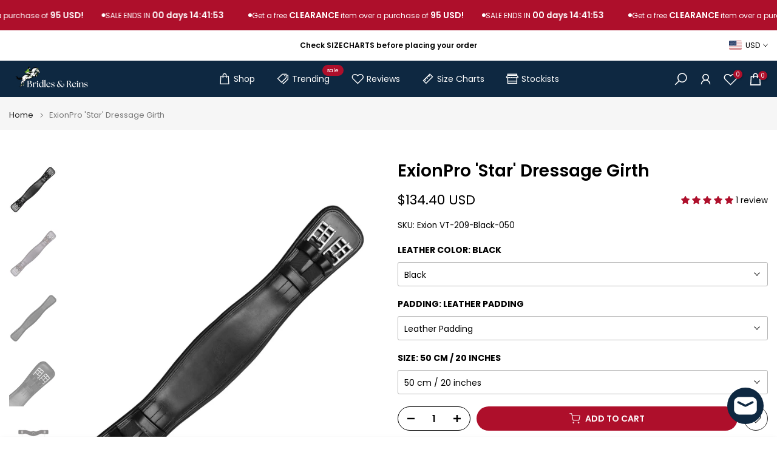

--- FILE ---
content_type: text/html; charset=utf-8
request_url: https://www.bridlesandreins.com/products/exionpro-star-dressage-girth
body_size: 69295
content:
<!doctype html><html class="t4sp-theme t4s-wrapper__wide hdt-reveal-in-view rtl_false swatch_color_style_2 pr_border_style_1 pr_img_effect_1 enable_eff_img1_true badge_shape_3 css_for_wis_app_true shadow_round_img_true t4s-header__inline is-remove-unavai-1 t4_compare_false t4s-cart-count-0 t4s-pr-ellipsis-false
 no-js" lang="en">
  <head>
    <meta charset="utf-8">
    <meta http-equiv="X-UA-Compatible" content="IE=edge">
    <meta name="viewport" content="width=device-width, initial-scale=1, height=device-height, minimum-scale=1.0, maximum-scale=1.0">
    <meta name="theme-color" content="#ffffff">
    <link rel="canonical" href="https://www.bridlesandreins.com/products/exionpro-star-dressage-girth">
    <link rel="preconnect" href="https://cdn.shopify.com" crossorigin><link rel="shortcut icon" type="image/png" href="//www.bridlesandreins.com/cdn/shop/files/Favicon.png?v=1744026383&width=32"><link rel="apple-touch-icon-precomposed" type="image/png" sizes="152x152" href="//www.bridlesandreins.com/cdn/shop/files/Favicon.png?v=1744026383&width=152"><title>ExionPro Star Dressage Girth | Girth for Monoflap Saddles &ndash; Bridles &amp; Reins</title>
    <meta name="description" content="Exion &#39;Star&#39; Dressage Girth is the best girth for ponies due to its simple ergonomic shape. Also available with sheepskin padding for sensitive horses."><meta name="keywords" content="ExionPro &#39;Star&#39; Dressage Girth, Bridles &amp; Reins, www.bridlesandreins.com"/><meta name="author" content="Bridles &amp; Reins">

<meta property="og:site_name" content="Bridles &amp; Reins">
<meta property="og:url" content="https://www.bridlesandreins.com/products/exionpro-star-dressage-girth">
<meta property="og:title" content="ExionPro Star Dressage Girth | Girth for Monoflap Saddles">
<meta property="og:type" content="product">
<meta property="og:description" content="Exion &#39;Star&#39; Dressage Girth is the best girth for ponies due to its simple ergonomic shape. Also available with sheepskin padding for sensitive horses."><meta property="og:image" content="http://www.bridlesandreins.com/cdn/shop/products/Exion_VT-209-Black-60_01.jpg?v=1678181153">
  <meta property="og:image:secure_url" content="https://www.bridlesandreins.com/cdn/shop/products/Exion_VT-209-Black-60_01.jpg?v=1678181153">
  <meta property="og:image:width" content="3500">
  <meta property="og:image:height" content="3500"><meta property="og:price:amount" content="134.40">
  <meta property="og:price:currency" content="USD"><meta name="twitter:site" content="@bridlesandreins?lang=en"><meta name="twitter:card" content="summary_large_image">
<meta name="twitter:title" content="ExionPro Star Dressage Girth | Girth for Monoflap Saddles">
<meta name="twitter:description" content="Exion &#39;Star&#39; Dressage Girth is the best girth for ponies due to its simple ergonomic shape. Also available with sheepskin padding for sensitive horses."><script src="//www.bridlesandreins.com/cdn/shop/t/66/assets/lazysizes.min.js?v=19113999703148210021763541216" async="async"></script>
    <script src="//www.bridlesandreins.com/cdn/shop/t/66/assets/global.min.js?v=152447882426438715411763541204" defer="defer"></script>
    <script>window.performance && window.performance.mark && window.performance.mark('shopify.content_for_header.start');</script><meta name="google-site-verification" content="VkSeqkoQR5CTy_6iKYvMH7hMiSJRuvE3isEhY9wPXtg">
<meta id="shopify-digital-wallet" name="shopify-digital-wallet" content="/11049614/digital_wallets/dialog">
<meta name="shopify-checkout-api-token" content="d4b7d1fb6fa9b3a8d27f7ce7b02b16a5">
<meta id="in-context-paypal-metadata" data-shop-id="11049614" data-venmo-supported="false" data-environment="production" data-locale="en_US" data-paypal-v4="true" data-currency="USD">
<link rel="alternate" hreflang="x-default" href="https://www.bridlesandreins.com/products/exionpro-star-dressage-girth">
<link rel="alternate" hreflang="en" href="https://www.bridlesandreins.com/products/exionpro-star-dressage-girth">
<link rel="alternate" hreflang="en-NZ" href="https://www.bridlesandreins.com/en-nz/products/exionpro-star-dressage-girth">
<link rel="alternate" type="application/json+oembed" href="https://www.bridlesandreins.com/products/exionpro-star-dressage-girth.oembed">
<script async="async" src="/checkouts/internal/preloads.js?locale=en-US"></script>
<link rel="preconnect" href="https://shop.app" crossorigin="anonymous">
<script async="async" src="https://shop.app/checkouts/internal/preloads.js?locale=en-US&shop_id=11049614" crossorigin="anonymous"></script>
<script id="apple-pay-shop-capabilities" type="application/json">{"shopId":11049614,"countryCode":"US","currencyCode":"USD","merchantCapabilities":["supports3DS"],"merchantId":"gid:\/\/shopify\/Shop\/11049614","merchantName":"Bridles \u0026 Reins","requiredBillingContactFields":["postalAddress","email","phone"],"requiredShippingContactFields":["postalAddress","email","phone"],"shippingType":"shipping","supportedNetworks":["visa","masterCard","discover","elo","jcb"],"total":{"type":"pending","label":"Bridles \u0026 Reins","amount":"1.00"},"shopifyPaymentsEnabled":true,"supportsSubscriptions":true}</script>
<script id="shopify-features" type="application/json">{"accessToken":"d4b7d1fb6fa9b3a8d27f7ce7b02b16a5","betas":["rich-media-storefront-analytics"],"domain":"www.bridlesandreins.com","predictiveSearch":true,"shopId":11049614,"locale":"en"}</script>
<script>var Shopify = Shopify || {};
Shopify.shop = "bridles-reins.myshopify.com";
Shopify.locale = "en";
Shopify.currency = {"active":"USD","rate":"1.0"};
Shopify.country = "US";
Shopify.theme = {"name":"Copy of Updated Dt. 10-04-2025 Kalles v4.3.7.1","id":152747770078,"schema_name":"Kalles","schema_version":"4.3.7.1","theme_store_id":null,"role":"main"};
Shopify.theme.handle = "null";
Shopify.theme.style = {"id":null,"handle":null};
Shopify.cdnHost = "www.bridlesandreins.com/cdn";
Shopify.routes = Shopify.routes || {};
Shopify.routes.root = "/";</script>
<script type="module">!function(o){(o.Shopify=o.Shopify||{}).modules=!0}(window);</script>
<script>!function(o){function n(){var o=[];function n(){o.push(Array.prototype.slice.apply(arguments))}return n.q=o,n}var t=o.Shopify=o.Shopify||{};t.loadFeatures=n(),t.autoloadFeatures=n()}(window);</script>
<script>
  window.ShopifyPay = window.ShopifyPay || {};
  window.ShopifyPay.apiHost = "shop.app\/pay";
  window.ShopifyPay.redirectState = null;
</script>
<script id="shop-js-analytics" type="application/json">{"pageType":"product"}</script>
<script defer="defer" async type="module" src="//www.bridlesandreins.com/cdn/shopifycloud/shop-js/modules/v2/client.init-shop-cart-sync_BdyHc3Nr.en.esm.js"></script>
<script defer="defer" async type="module" src="//www.bridlesandreins.com/cdn/shopifycloud/shop-js/modules/v2/chunk.common_Daul8nwZ.esm.js"></script>
<script type="module">
  await import("//www.bridlesandreins.com/cdn/shopifycloud/shop-js/modules/v2/client.init-shop-cart-sync_BdyHc3Nr.en.esm.js");
await import("//www.bridlesandreins.com/cdn/shopifycloud/shop-js/modules/v2/chunk.common_Daul8nwZ.esm.js");

  window.Shopify.SignInWithShop?.initShopCartSync?.({"fedCMEnabled":true,"windoidEnabled":true});

</script>
<script defer="defer" async type="module" src="//www.bridlesandreins.com/cdn/shopifycloud/shop-js/modules/v2/client.payment-terms_MV4M3zvL.en.esm.js"></script>
<script defer="defer" async type="module" src="//www.bridlesandreins.com/cdn/shopifycloud/shop-js/modules/v2/chunk.common_Daul8nwZ.esm.js"></script>
<script defer="defer" async type="module" src="//www.bridlesandreins.com/cdn/shopifycloud/shop-js/modules/v2/chunk.modal_CQq8HTM6.esm.js"></script>
<script type="module">
  await import("//www.bridlesandreins.com/cdn/shopifycloud/shop-js/modules/v2/client.payment-terms_MV4M3zvL.en.esm.js");
await import("//www.bridlesandreins.com/cdn/shopifycloud/shop-js/modules/v2/chunk.common_Daul8nwZ.esm.js");
await import("//www.bridlesandreins.com/cdn/shopifycloud/shop-js/modules/v2/chunk.modal_CQq8HTM6.esm.js");

  
</script>
<script>
  window.Shopify = window.Shopify || {};
  if (!window.Shopify.featureAssets) window.Shopify.featureAssets = {};
  window.Shopify.featureAssets['shop-js'] = {"shop-cart-sync":["modules/v2/client.shop-cart-sync_QYOiDySF.en.esm.js","modules/v2/chunk.common_Daul8nwZ.esm.js"],"init-fed-cm":["modules/v2/client.init-fed-cm_DchLp9rc.en.esm.js","modules/v2/chunk.common_Daul8nwZ.esm.js"],"shop-button":["modules/v2/client.shop-button_OV7bAJc5.en.esm.js","modules/v2/chunk.common_Daul8nwZ.esm.js"],"init-windoid":["modules/v2/client.init-windoid_DwxFKQ8e.en.esm.js","modules/v2/chunk.common_Daul8nwZ.esm.js"],"shop-cash-offers":["modules/v2/client.shop-cash-offers_DWtL6Bq3.en.esm.js","modules/v2/chunk.common_Daul8nwZ.esm.js","modules/v2/chunk.modal_CQq8HTM6.esm.js"],"shop-toast-manager":["modules/v2/client.shop-toast-manager_CX9r1SjA.en.esm.js","modules/v2/chunk.common_Daul8nwZ.esm.js"],"init-shop-email-lookup-coordinator":["modules/v2/client.init-shop-email-lookup-coordinator_UhKnw74l.en.esm.js","modules/v2/chunk.common_Daul8nwZ.esm.js"],"pay-button":["modules/v2/client.pay-button_DzxNnLDY.en.esm.js","modules/v2/chunk.common_Daul8nwZ.esm.js"],"avatar":["modules/v2/client.avatar_BTnouDA3.en.esm.js"],"init-shop-cart-sync":["modules/v2/client.init-shop-cart-sync_BdyHc3Nr.en.esm.js","modules/v2/chunk.common_Daul8nwZ.esm.js"],"shop-login-button":["modules/v2/client.shop-login-button_D8B466_1.en.esm.js","modules/v2/chunk.common_Daul8nwZ.esm.js","modules/v2/chunk.modal_CQq8HTM6.esm.js"],"init-customer-accounts-sign-up":["modules/v2/client.init-customer-accounts-sign-up_C8fpPm4i.en.esm.js","modules/v2/client.shop-login-button_D8B466_1.en.esm.js","modules/v2/chunk.common_Daul8nwZ.esm.js","modules/v2/chunk.modal_CQq8HTM6.esm.js"],"init-shop-for-new-customer-accounts":["modules/v2/client.init-shop-for-new-customer-accounts_CVTO0Ztu.en.esm.js","modules/v2/client.shop-login-button_D8B466_1.en.esm.js","modules/v2/chunk.common_Daul8nwZ.esm.js","modules/v2/chunk.modal_CQq8HTM6.esm.js"],"init-customer-accounts":["modules/v2/client.init-customer-accounts_dRgKMfrE.en.esm.js","modules/v2/client.shop-login-button_D8B466_1.en.esm.js","modules/v2/chunk.common_Daul8nwZ.esm.js","modules/v2/chunk.modal_CQq8HTM6.esm.js"],"shop-follow-button":["modules/v2/client.shop-follow-button_CkZpjEct.en.esm.js","modules/v2/chunk.common_Daul8nwZ.esm.js","modules/v2/chunk.modal_CQq8HTM6.esm.js"],"lead-capture":["modules/v2/client.lead-capture_BntHBhfp.en.esm.js","modules/v2/chunk.common_Daul8nwZ.esm.js","modules/v2/chunk.modal_CQq8HTM6.esm.js"],"checkout-modal":["modules/v2/client.checkout-modal_CfxcYbTm.en.esm.js","modules/v2/chunk.common_Daul8nwZ.esm.js","modules/v2/chunk.modal_CQq8HTM6.esm.js"],"shop-login":["modules/v2/client.shop-login_Da4GZ2H6.en.esm.js","modules/v2/chunk.common_Daul8nwZ.esm.js","modules/v2/chunk.modal_CQq8HTM6.esm.js"],"payment-terms":["modules/v2/client.payment-terms_MV4M3zvL.en.esm.js","modules/v2/chunk.common_Daul8nwZ.esm.js","modules/v2/chunk.modal_CQq8HTM6.esm.js"]};
</script>
<script>(function() {
  var isLoaded = false;
  function asyncLoad() {
    if (isLoaded) return;
    isLoaded = true;
    var urls = ["\/\/d1liekpayvooaz.cloudfront.net\/apps\/customizery\/customizery.js?shop=bridles-reins.myshopify.com","https:\/\/chimpstatic.com\/mcjs-connected\/js\/users\/5a8dfa94349bdfec001d3fa04\/b09e42d521a86953ed3889f7e.js?shop=bridles-reins.myshopify.com"];
    for (var i = 0; i < urls.length; i++) {
      var s = document.createElement('script');
      s.type = 'text/javascript';
      s.async = true;
      s.src = urls[i];
      var x = document.getElementsByTagName('script')[0];
      x.parentNode.insertBefore(s, x);
    }
  };
  if(window.attachEvent) {
    window.attachEvent('onload', asyncLoad);
  } else {
    window.addEventListener('load', asyncLoad, false);
  }
})();</script>
<script id="__st">var __st={"a":11049614,"offset":19800,"reqid":"ba7e298a-1d16-42e5-80f1-6568258e7472-1768967277","pageurl":"www.bridlesandreins.com\/products\/exionpro-star-dressage-girth","u":"92f9bb72853a","p":"product","rtyp":"product","rid":4025813729379};</script>
<script>window.ShopifyPaypalV4VisibilityTracking = true;</script>
<script id="captcha-bootstrap">!function(){'use strict';const t='contact',e='account',n='new_comment',o=[[t,t],['blogs',n],['comments',n],[t,'customer']],c=[[e,'customer_login'],[e,'guest_login'],[e,'recover_customer_password'],[e,'create_customer']],r=t=>t.map((([t,e])=>`form[action*='/${t}']:not([data-nocaptcha='true']) input[name='form_type'][value='${e}']`)).join(','),a=t=>()=>t?[...document.querySelectorAll(t)].map((t=>t.form)):[];function s(){const t=[...o],e=r(t);return a(e)}const i='password',u='form_key',d=['recaptcha-v3-token','g-recaptcha-response','h-captcha-response',i],f=()=>{try{return window.sessionStorage}catch{return}},m='__shopify_v',_=t=>t.elements[u];function p(t,e,n=!1){try{const o=window.sessionStorage,c=JSON.parse(o.getItem(e)),{data:r}=function(t){const{data:e,action:n}=t;return t[m]||n?{data:e,action:n}:{data:t,action:n}}(c);for(const[e,n]of Object.entries(r))t.elements[e]&&(t.elements[e].value=n);n&&o.removeItem(e)}catch(o){console.error('form repopulation failed',{error:o})}}const l='form_type',E='cptcha';function T(t){t.dataset[E]=!0}const w=window,h=w.document,L='Shopify',v='ce_forms',y='captcha';let A=!1;((t,e)=>{const n=(g='f06e6c50-85a8-45c8-87d0-21a2b65856fe',I='https://cdn.shopify.com/shopifycloud/storefront-forms-hcaptcha/ce_storefront_forms_captcha_hcaptcha.v1.5.2.iife.js',D={infoText:'Protected by hCaptcha',privacyText:'Privacy',termsText:'Terms'},(t,e,n)=>{const o=w[L][v],c=o.bindForm;if(c)return c(t,g,e,D).then(n);var r;o.q.push([[t,g,e,D],n]),r=I,A||(h.body.append(Object.assign(h.createElement('script'),{id:'captcha-provider',async:!0,src:r})),A=!0)});var g,I,D;w[L]=w[L]||{},w[L][v]=w[L][v]||{},w[L][v].q=[],w[L][y]=w[L][y]||{},w[L][y].protect=function(t,e){n(t,void 0,e),T(t)},Object.freeze(w[L][y]),function(t,e,n,w,h,L){const[v,y,A,g]=function(t,e,n){const i=e?o:[],u=t?c:[],d=[...i,...u],f=r(d),m=r(i),_=r(d.filter((([t,e])=>n.includes(e))));return[a(f),a(m),a(_),s()]}(w,h,L),I=t=>{const e=t.target;return e instanceof HTMLFormElement?e:e&&e.form},D=t=>v().includes(t);t.addEventListener('submit',(t=>{const e=I(t);if(!e)return;const n=D(e)&&!e.dataset.hcaptchaBound&&!e.dataset.recaptchaBound,o=_(e),c=g().includes(e)&&(!o||!o.value);(n||c)&&t.preventDefault(),c&&!n&&(function(t){try{if(!f())return;!function(t){const e=f();if(!e)return;const n=_(t);if(!n)return;const o=n.value;o&&e.removeItem(o)}(t);const e=Array.from(Array(32),(()=>Math.random().toString(36)[2])).join('');!function(t,e){_(t)||t.append(Object.assign(document.createElement('input'),{type:'hidden',name:u})),t.elements[u].value=e}(t,e),function(t,e){const n=f();if(!n)return;const o=[...t.querySelectorAll(`input[type='${i}']`)].map((({name:t})=>t)),c=[...d,...o],r={};for(const[a,s]of new FormData(t).entries())c.includes(a)||(r[a]=s);n.setItem(e,JSON.stringify({[m]:1,action:t.action,data:r}))}(t,e)}catch(e){console.error('failed to persist form',e)}}(e),e.submit())}));const S=(t,e)=>{t&&!t.dataset[E]&&(n(t,e.some((e=>e===t))),T(t))};for(const o of['focusin','change'])t.addEventListener(o,(t=>{const e=I(t);D(e)&&S(e,y())}));const B=e.get('form_key'),M=e.get(l),P=B&&M;t.addEventListener('DOMContentLoaded',(()=>{const t=y();if(P)for(const e of t)e.elements[l].value===M&&p(e,B);[...new Set([...A(),...v().filter((t=>'true'===t.dataset.shopifyCaptcha))])].forEach((e=>S(e,t)))}))}(h,new URLSearchParams(w.location.search),n,t,e,['guest_login'])})(!0,!0)}();</script>
<script integrity="sha256-4kQ18oKyAcykRKYeNunJcIwy7WH5gtpwJnB7kiuLZ1E=" data-source-attribution="shopify.loadfeatures" defer="defer" src="//www.bridlesandreins.com/cdn/shopifycloud/storefront/assets/storefront/load_feature-a0a9edcb.js" crossorigin="anonymous"></script>
<script crossorigin="anonymous" defer="defer" src="//www.bridlesandreins.com/cdn/shopifycloud/storefront/assets/shopify_pay/storefront-65b4c6d7.js?v=20250812"></script>
<script data-source-attribution="shopify.dynamic_checkout.dynamic.init">var Shopify=Shopify||{};Shopify.PaymentButton=Shopify.PaymentButton||{isStorefrontPortableWallets:!0,init:function(){window.Shopify.PaymentButton.init=function(){};var t=document.createElement("script");t.src="https://www.bridlesandreins.com/cdn/shopifycloud/portable-wallets/latest/portable-wallets.en.js",t.type="module",document.head.appendChild(t)}};
</script>
<script data-source-attribution="shopify.dynamic_checkout.buyer_consent">
  function portableWalletsHideBuyerConsent(e){var t=document.getElementById("shopify-buyer-consent"),n=document.getElementById("shopify-subscription-policy-button");t&&n&&(t.classList.add("hidden"),t.setAttribute("aria-hidden","true"),n.removeEventListener("click",e))}function portableWalletsShowBuyerConsent(e){var t=document.getElementById("shopify-buyer-consent"),n=document.getElementById("shopify-subscription-policy-button");t&&n&&(t.classList.remove("hidden"),t.removeAttribute("aria-hidden"),n.addEventListener("click",e))}window.Shopify?.PaymentButton&&(window.Shopify.PaymentButton.hideBuyerConsent=portableWalletsHideBuyerConsent,window.Shopify.PaymentButton.showBuyerConsent=portableWalletsShowBuyerConsent);
</script>
<script data-source-attribution="shopify.dynamic_checkout.cart.bootstrap">document.addEventListener("DOMContentLoaded",(function(){function t(){return document.querySelector("shopify-accelerated-checkout-cart, shopify-accelerated-checkout")}if(t())Shopify.PaymentButton.init();else{new MutationObserver((function(e,n){t()&&(Shopify.PaymentButton.init(),n.disconnect())})).observe(document.body,{childList:!0,subtree:!0})}}));
</script>
<link id="shopify-accelerated-checkout-styles" rel="stylesheet" media="screen" href="https://www.bridlesandreins.com/cdn/shopifycloud/portable-wallets/latest/accelerated-checkout-backwards-compat.css" crossorigin="anonymous">
<style id="shopify-accelerated-checkout-cart">
        #shopify-buyer-consent {
  margin-top: 1em;
  display: inline-block;
  width: 100%;
}

#shopify-buyer-consent.hidden {
  display: none;
}

#shopify-subscription-policy-button {
  background: none;
  border: none;
  padding: 0;
  text-decoration: underline;
  font-size: inherit;
  cursor: pointer;
}

#shopify-subscription-policy-button::before {
  box-shadow: none;
}

      </style>

<script>window.performance && window.performance.mark && window.performance.mark('shopify.content_for_header.end');</script>
<link rel="preconnect" href="https://fonts.googleapis.com">
    <link rel="preconnect" href="https://fonts.gstatic.com" crossorigin><link rel="stylesheet" href="https://fonts.googleapis.com/css?family=Poppins:300,300i,400,400i,500,500i,600,600i,700,700i,800,800i&display=swap" media="print" onload="this.media='all'"><link href="//www.bridlesandreins.com/cdn/shop/t/66/assets/base.css?v=177167388552361293531763541188" rel="stylesheet" type="text/css" media="all" /><style data-shopify>:root {
        
         /* CSS Variables */
        --wrapper-mw      : 1440px;
        --font-family-1   : Poppins;
        --font-family-2   : Poppins;
        --font-family-3   : Poppins;
        --font-body-family   : Poppins;
        --font-heading-family: Poppins;
       
        
        --t4s-success-color       : #428445;
        --t4s-success-color-rgb   : 66, 132, 69;
        --t4s-warning-color       : #e0b252;
        --t4s-warning-color-rgb   : 224, 178, 82;
        --t4s-error-color         : #EB001B;
        --t4s-error-color-rgb     : 235, 0, 27;
        --t4s-light-color         : #ffffff;
        --t4s-dark-color          : #222222;
        --t4s-highlight-color     : #ec0101;
        --t4s-tooltip-background  : #ae0f2b;
        --t4s-tooltip-color       : #ffffff;
        --primary-sw-color        : #ae0f2b;
        --primary-sw-color-rgb    : 174, 15, 43;
        --border-sw-color         : #b3b3b3;
        --secondary-sw-color      : #000000;
        --primary-price-color     : #ae0f2b;
        --secondary-price-color   : #000000;
        
        --t4s-body-background     : #ffffff;
        --text-color              : #000000;
        --text-color-rgb          : 0, 0, 0;
        --heading-color           : #000000;
        --accent-color            : #ae0f2b;
        --accent-color-rgb        : 174, 15, 43;
        --accent-color-darken     : #68091a;
        --accent-color-hover      : var(--accent-color-darken);
        --secondary-color         : #000000;
        --secondary-color-rgb     : 0, 0, 0;
        --link-color              : #000000;
        --link-color-hover        : #ae0f2b;
        --border-color            : #f1efef;
        --border-color-rgb        : 241, 239, 239;
        --border-primary-color    : #ae0f2b;
        --button-background       : #ae0f2b;
        --button-color            : #ffffff;
        --button-background-hover : #ae0f2b;
        --button-color-hover      : #fff;

        --sale-badge-background    : #ae0f2b;
        --sale-badge-color         : #fff;
        --new-badge-background     : #ae0f2b;
        --new-badge-color          : #fff;
        --preorder-badge-background: #ae0f2b;
        --preorder-badge-color     : #fff;
        --soldout-badge-background : #ae0f2b;
        --soldout-badge-color      : #fff;
        --custom-badge-background  : #ae0f2b;
        --custom-badge-color       : #fff;--aspect-ratiocus1: 0.8333333333333334;/* Shopify related variables */
        --payment-terms-background-color: ;
        
        --lz-background: #878787;
        --lz-img: url("//www.bridlesandreins.com/cdn/shop/t/66/assets/t4s_loader.svg?v=39679381748509747201763541278");}

    html {
      font-size: 62.5%;
      height: 100%;
    }

    body {
      margin: 0;
      overflow-x: hidden;
      font-size:13.5px;
      letter-spacing: 0px;
      color: var(--text-color);
      font-family: var(--font-body-family);
      line-height: 1.7;
      font-weight: 400;
      -webkit-font-smoothing: auto;
      -moz-osx-font-smoothing: auto;
    }
    /*
    @media screen and (min-width: 750px) {
      body {
        font-size: 1.6rem;
      }
    }
    */

    h1, h2, h3, h4, h5, h6, .t4s_as_title {
      color: var(--heading-color);
      font-family: var(--font-heading-family);
      line-height: 1.4;
      font-weight: 600;
      letter-spacing: 0px;
    }
    h1 { font-size: 37px }
    h2 { font-size: 29px }
    h3 { font-size: 23px }
    h4 { font-size: 18px }
    h5 { font-size: 17px }
    h6 { font-size: 15.5px }
    a,.t4s_as_link {
      /* font-family: var(--font-link-family); */
      color: var(--link-color);
    }
    a:hover,.t4s_as_link:hover {
      color: var(--link-color-hover);
    }
    button,
    input,
    optgroup,
    select,
    textarea {
      border-color: var(--border-color);
    }
    .t4s_as_button,
    button,
    input[type="button"]:not(.t4s-btn),
    input[type="reset"],
    input[type="submit"]:not(.t4s-btn) {
      font-family: var(--font-button-family);
      color: var(--button-color);
      background-color: var(--button-background);
      border-color: var(--button-background);
    }
    .t4s_as_button:hover,
    button:hover,
    input[type="button"]:not(.t4s-btn):hover, 
    input[type="reset"]:hover,
    input[type="submit"]:not(.t4s-btn):hover  {
      color: var(--button-color-hover);
      background-color: var(--button-background-hover);
      border-color: var(--button-background-hover);
    }
    
    .t4s-cp,.t4s-color-accent { color : var(--accent-color) }.t4s-ct,.t4s-color-text { color : var(--text-color) }.t4s-ch,.t4ss-color-heading { color : var(--heading-color) }.t4s-csecondary { color : var(--secondary-color) }
    
    .t4s-fnt-fm-1 {
      font-family: var(--font-family-1) !important;
    }
    .t4s-fnt-fm-2 {
      font-family: var(--font-family-2) !important;
    }
    .t4s-fnt-fm-3 {
      font-family: var(--font-family-3) !important;
    }
    .t4s-cr {
        color: var(--t4s-highlight-color);
    }
    .t4s-price__sale { color: var(--primary-price-color); }.t4s-fix-overflow.t4s-row { max-width: 100vw;margin-left: auto;margin-right: auto;}.lazyloadt4s-opt {opacity: 1 !important;transition: opacity 0s, transform 1s !important;}.t4s-d-block {display: block;}.t4s-d-none {display: none;}@media (min-width: 768px) {.t4s-d-md-block {display: block;}.t4s-d-md-none {display: none; }}@media (min-width: 1025px) {.t4s-d-lg-block {display: block;}.t4s-d-lg-none {display: none; }}@media (prefers-reduced-motion: no-preference) {
    :root {
    --duration-extra-long: .6s;
    --ease-out-slow: cubic-bezier(0, 0, .3, 1);
    --animation-slide-in: revealSlideIn var(--duration-extra-long) var(--ease-out-slow) forwards;
    --animation-fade-in: reveaFadeIn var(--duration-extra-long)  var(--ease-out-slow);
    }

    .hdt-reveal-in-view :where([hdt-reveal="fade-in"], [hdt-reveal="slide-in"]):not([animationend]) {
      opacity: .01;
    }

    .hdt-reveal-in-view [hdt-reveal="slide-in"]:not([animationend]) {
      transform: translateY(2rem);
    }

    .hdt-reveal-in-view [hdt-reveal="fade-in"]:not(.hdt-reveal--offscreen, [animationend]) {
      opacity: 1;
      animation: var(--animation-fade-in);
    }

    .hdt-reveal-in-view [hdt-reveal="slide-in"]:not(.hdt-reveal--offscreen, [animationend]) {
      animation: var(--animation-slide-in);
      animation-delay: calc(var(--animation-order, 0) * 75ms);
    }.hdt-reveal-in-view .flickityt4s:not(.flickityt4s-enabled) [hdt-reveal="fade-in"],
    .hdt-reveal-in-view .flickityt4s:not(.flickityt4s-enabled) [hdt-reveal="slide-in"] {
      animation-iteration-count: 0;
    }
    .hdt-reveal-in-view .flickityt4s.t4s-enabled:not(.flickityt4s-enabled) [hdt-reveal="fade-in"],
    .hdt-reveal-in-view .flickityt4s.t4s-enabled:not(.flickityt4s-enabled) [hdt-reveal="slide-in"] {
      animation-iteration-count: 1;
    }
    @media (min-width:768px){
      .hdt-reveal-in-view .flickityt4s.carousel-disable-md:not(.flickityt4s-enabled) [hdt-reveal="fade-in"],
      .hdt-reveal-in-view .flickityt4s.carousel-disable-md:not(.flickityt4s-enabled) [hdt-reveal="slide-in"] {
        animation-iteration-count: 1;
      }
    }

    .hdt-reveal-in-view :where([hdt-reveal="fade-in"].hdt-reveal--design-mode, [hdt-reveal="slide-in"].hdt-reveal--design-mode, [hdt-reveal]:not(.hdt-reveal--offscreen).hdt-reveal--cancel):not([animationend]) {
      opacity: 1;
      animation: none;
      transition: none;
    }

    .hdt-reveal-in-view [hdt-reveal="slide-in"]:not([animationend]).hdt-reveal--design-mode {
      transform: translateY(0);
    }

    @keyframes revealSlideIn {
      from {
        transform: translateY(2rem);
        opacity: 0.01;
      }
      to {
        transform: translateY(0);
        opacity: 1;
      }
    }

    @keyframes reveaFadeIn {
      from {
        opacity: 0.01;
      }
      to {
        opacity: 1;
      }
    }
  }</style><script>
  const isBehaviorSmooth = 'scrollBehavior' in document.documentElement.style && getComputedStyle(document.documentElement).scrollBehavior === 'smooth';
  const t4sXMLHttpRequest = window.XMLHttpRequest, documentElementT4s = document.documentElement; documentElementT4s.className = documentElementT4s.className.replace('no-js', 'js');function loadImageT4s(_this) { _this.classList.add('lazyloadt4sed')};(function() { const matchMediaHoverT4s = (window.matchMedia('(-moz-touch-enabled: 1), (hover: none)')).matches; documentElementT4s.className += ((window.CSS && window.CSS.supports('(position: sticky) or (position: -webkit-sticky)')) ? ' t4sp-sticky' : ' t4sp-no-sticky'); documentElementT4s.className += matchMediaHoverT4s ? ' t4sp-no-hover' : ' t4sp-hover'; window.onpageshow = function() { if (performance.navigation.type === 2) {document.dispatchEvent(new CustomEvent('cart:refresh'))} }; if (!matchMediaHoverT4s && window.width > 1024) { document.addEventListener('mousemove', function(evt) { documentElementT4s.classList.replace('t4sp-no-hover','t4sp-hover'); document.dispatchEvent(new CustomEvent('theme:hover')); }, {once : true} ); } }());</script><script>const RevealT4s=function(){const e="hdt-reveal",n=e+"--offscreen",t=e+"--cancel",s=e=>{const n=e.target;n.isAnimationend&&(n.setAttribute("animationend",""),n.removeEventListener("animationend",s))};function o(e,o){e.forEach((e,r)=>{const i=e.target;i.setAttribute("observed",""),e.isIntersecting?(i.isUnobserve=!0,i.classList.contains(n)&&i.classList.remove(n),o.unobserve(i)):i.isUnobserve||(i.classList.add(n),i.classList.remove(t)),i.isAnimationend=!0,i.addEventListener("animationend",s)})}return function(n=document,t=!1){const s=Array.from(n.querySelectorAll(`[${e}]:not([observed])`));if(0===s.length)return;if(t)return void s.forEach(n=>{n.classList.add(e+"--design-mode")});const r=new IntersectionObserver(o,{rootMargin:"0px 0px -50px 0px"});s.forEach(e=>r.observe(e))}}();window.matchMedia("(prefers-reduced-motion: no-preference)").matches&&(window.addEventListener("DOMContentLoaded",()=>RevealT4s()),Shopify.designMode&&(document.addEventListener("shopify:section:load",e=>RevealT4s(e.target,!0)),document.addEventListener("shopify:section:reorder",()=>RevealT4s(document,!0))));</script><link rel="stylesheet" href="//www.bridlesandreins.com/cdn/shop/t/66/assets/ecomrise-colors.css?v=47824910511829063421763541200" media="print" onload="this.media='all'"><!-- BEGIN app block: shopify://apps/uso-ultimate-special-offers/blocks/app-embed/27e7496f-1710-4d6e-8269-9d221925aac7 --><script data-cfasync="false" data-no-instant>
  window.jQuery ||
    document.write("<script src='https://ajax.googleapis.com/ajax/libs/jquery/2.2.4/jquery.min.js'>\x3C/script>");
</script>

<script type="text/javascript">
   
   window.saso = {
     shop_slug: "bridles-reins",
     money_format: "<span class=money>${{amount}}</span>",
     customer: null,
     cart: null,
     cart_path: "/cart",
     // Change to "EMBEDDED" to use the embedded cart discounts. Requires the theme to have
     // the saso-* elements installed.
     cartDiscountRenderMethod: "SECTION"
   }
   window.saso_extras = {}

   

   

   


   
   
     
     window.saso.product = {
       id: 4025813729379,
       price: 13440,
     };
     window.saso.product_collections = []
     
     window.saso.product_collections.push(139340120163)
     

     window.saso_extras.product = {"id":4025813729379,"title":"ExionPro 'Star' Dressage Girth","handle":"exionpro-star-dressage-girth","description":"\u003ch1\u003eExion Star Dressage Girth\u003cbr\u003e\n\u003c\/h1\u003e\n\u003cp\u003e \u003c\/p\u003e\n\u003cul\u003e\n\u003cli\u003e\n\u003cstrong\u003eGIRTH TYPE: \u003c\/strong\u003eDressage\u003cstrong\u003e \u003c\/strong\u003eGirth\u003c\/li\u003e\n\u003cli\u003e\n\u003cstrong\u003eELASTIC:\u003c\/strong\u003e Matching Elastic\u003c\/li\u003e\n\u003cli\u003e\n\u003cstrong\u003eHARDWARE:\u003c\/strong\u003e\u003cspan\u003e \u003c\/span\u003eStainless Steel Roller Buckles\u003c\/li\u003e\n\u003cli\u003e\n\u003cstrong\u003eLEATHER:\u003c\/strong\u003e\u003cspan\u003e \u003c\/span\u003eVegetable Tanned Leather\u003c\/li\u003e\n\u003cli\u003e\n\u003cp\u003e\u003cstrong\u003eCHOICE OF PADDING:\u003c\/strong\u003e\u003cspan\u003e \u003c\/span\u003e\u003cspan\u003eLeather Padding | \u003c\/span\u003eSheepskin Padding \u003c\/p\u003e\n\u003c\/li\u003e\n\u003c\/ul\u003e\n\u003cp\u003e \u003c\/p\u003e\n\u003ch4\u003e\n\u003cstrong\u003eItem code # 209\u003c\/strong\u003e\u003cbr\u003e\n\u003c\/h4\u003e\n\u003cp\u003e \u003c\/p\u003e\n\u003cp\u003eThis \u003cstrong\u003esmall, anatomical girth \u003c\/strong\u003efor horses is crafted from \u003cstrong\u003ehigh-quality leather\u003c\/strong\u003e, offering a \u003cstrong\u003eclean, elegant look\u003c\/strong\u003e. Its \u003cstrong\u003eergonomic design\u003c\/strong\u003e ensures a secure fit and allows the horse to move freely, making it one of the best girths for horses that's ideal for ponies and \u003cstrong\u003emonoflap saddles\u003c\/strong\u003e.\u003c\/p\u003e\n\u003cp\u003eThe elastic under the leather and cushioning adds to the horse's comfort. It features \u003cstrong\u003eelastic at both ends\u003c\/strong\u003e for equal pressure distribution.\u003c\/p\u003e\n\u003cp\u003eDue to soft \u0026amp; cosy padding, this girth becomes horse-friendly \u0026amp; avoids any kind of itching to the horse, and enhances the comfort level. Also available in \u003cstrong\u003esheepskin padding, \u003c\/strong\u003emaking it an excellent choice as a \u003cstrong\u003egirth for sensitive horses\u003c\/strong\u003e. \u003c\/p\u003e\n\u003cp\u003eEach stitch is precisely sewn with heavy-duty cotton threads that are trimmed to impart clean and finished looks to retain optimum durability and beauty. Smoothly finished and curved with special polish on premium quality \u003cstrong\u003estainless steel \u003c\/strong\u003ebuckles for long-lasting results.\u003c\/p\u003e\n\u003cp\u003eThis is a very rich quality product crafted with elite quality \u003cstrong\u003evegetable-tanned leather\u003c\/strong\u003e, which is the best and foremost used in the Asian Continent and delivers a smooth finish along with attractive looks for schooling purposes and show rings.\u003c\/p\u003e","published_at":"2019-09-12T14:32:29+05:30","created_at":"2019-09-12T14:32:30+05:30","vendor":"Bridles \u0026 Reins","type":"Girths","tags":["Dressage Girth","Girths"],"price":13440,"price_min":13440,"price_max":18560,"available":true,"price_varies":true,"compare_at_price":0,"compare_at_price_min":0,"compare_at_price_max":0,"compare_at_price_varies":false,"variants":[{"id":44143688810718,"title":"Black \/ Leather Padding \/ 50 cm \/ 20 inches","option1":"Black","option2":"Leather Padding","option3":"50 cm \/ 20 inches","sku":"Exion VT-209-Black-050","requires_shipping":true,"taxable":true,"featured_image":{"id":14859124473955,"product_id":4025813729379,"position":1,"created_at":"2020-05-04T20:37:50+05:30","updated_at":"2023-03-07T14:55:53+05:30","alt":"ExionPro Star Dressage Girth-Girths-Bridles \u0026 Reins","width":3500,"height":3500,"src":"\/\/www.bridlesandreins.com\/cdn\/shop\/products\/Exion_VT-209-Black-60_01.jpg?v=1678181153","variant_ids":[44143688810718,44143688843486,44143688876254,44143688909022,44143688941790,44143688974558,45765294227678,45765294260446,45765294293214,45765294325982,45765294358750,45765294391518,45765294424286,45765294457054]},"available":true,"name":"ExionPro 'Star' Dressage Girth - Black \/ Leather Padding \/ 50 cm \/ 20 inches","public_title":"Black \/ Leather Padding \/ 50 cm \/ 20 inches","options":["Black","Leather Padding","50 cm \/ 20 inches"],"price":13440,"weight":1500,"compare_at_price":0,"inventory_quantity":36,"inventory_management":"shopify","inventory_policy":"continue","barcode":"0758129264802","featured_media":{"alt":"ExionPro Star Dressage Girth-Girths-Bridles \u0026 Reins","id":7016459763811,"position":1,"preview_image":{"aspect_ratio":1.0,"height":3500,"width":3500,"src":"\/\/www.bridlesandreins.com\/cdn\/shop\/products\/Exion_VT-209-Black-60_01.jpg?v=1678181153"}},"requires_selling_plan":false,"selling_plan_allocations":[]},{"id":45765294227678,"title":"Black \/ Leather Padding \/ 55 cm \/ 22 inches","option1":"Black","option2":"Leather Padding","option3":"55 cm \/ 22 inches","sku":"Exion VT-209-Black-055","requires_shipping":true,"taxable":true,"featured_image":{"id":14859124473955,"product_id":4025813729379,"position":1,"created_at":"2020-05-04T20:37:50+05:30","updated_at":"2023-03-07T14:55:53+05:30","alt":"ExionPro Star Dressage Girth-Girths-Bridles \u0026 Reins","width":3500,"height":3500,"src":"\/\/www.bridlesandreins.com\/cdn\/shop\/products\/Exion_VT-209-Black-60_01.jpg?v=1678181153","variant_ids":[44143688810718,44143688843486,44143688876254,44143688909022,44143688941790,44143688974558,45765294227678,45765294260446,45765294293214,45765294325982,45765294358750,45765294391518,45765294424286,45765294457054]},"available":true,"name":"ExionPro 'Star' Dressage Girth - Black \/ Leather Padding \/ 55 cm \/ 22 inches","public_title":"Black \/ Leather Padding \/ 55 cm \/ 22 inches","options":["Black","Leather Padding","55 cm \/ 22 inches"],"price":13440,"weight":1500,"compare_at_price":0,"inventory_quantity":36,"inventory_management":"shopify","inventory_policy":"continue","barcode":"","featured_media":{"alt":"ExionPro Star Dressage Girth-Girths-Bridles \u0026 Reins","id":7016459763811,"position":1,"preview_image":{"aspect_ratio":1.0,"height":3500,"width":3500,"src":"\/\/www.bridlesandreins.com\/cdn\/shop\/products\/Exion_VT-209-Black-60_01.jpg?v=1678181153"}},"requires_selling_plan":false,"selling_plan_allocations":[]},{"id":44143688843486,"title":"Black \/ Leather Padding \/ 60 cm \/ 24 inches","option1":"Black","option2":"Leather Padding","option3":"60 cm \/ 24 inches","sku":"Exion VT-209-Black-060","requires_shipping":true,"taxable":true,"featured_image":{"id":14859124473955,"product_id":4025813729379,"position":1,"created_at":"2020-05-04T20:37:50+05:30","updated_at":"2023-03-07T14:55:53+05:30","alt":"ExionPro Star Dressage Girth-Girths-Bridles \u0026 Reins","width":3500,"height":3500,"src":"\/\/www.bridlesandreins.com\/cdn\/shop\/products\/Exion_VT-209-Black-60_01.jpg?v=1678181153","variant_ids":[44143688810718,44143688843486,44143688876254,44143688909022,44143688941790,44143688974558,45765294227678,45765294260446,45765294293214,45765294325982,45765294358750,45765294391518,45765294424286,45765294457054]},"available":true,"name":"ExionPro 'Star' Dressage Girth - Black \/ Leather Padding \/ 60 cm \/ 24 inches","public_title":"Black \/ Leather Padding \/ 60 cm \/ 24 inches","options":["Black","Leather Padding","60 cm \/ 24 inches"],"price":13440,"weight":1500,"compare_at_price":0,"inventory_quantity":36,"inventory_management":"shopify","inventory_policy":"continue","barcode":"0758129264819","featured_media":{"alt":"ExionPro Star Dressage Girth-Girths-Bridles \u0026 Reins","id":7016459763811,"position":1,"preview_image":{"aspect_ratio":1.0,"height":3500,"width":3500,"src":"\/\/www.bridlesandreins.com\/cdn\/shop\/products\/Exion_VT-209-Black-60_01.jpg?v=1678181153"}},"requires_selling_plan":false,"selling_plan_allocations":[]},{"id":45765294260446,"title":"Black \/ Leather Padding \/ 65 cm \/ 26 inches","option1":"Black","option2":"Leather Padding","option3":"65 cm \/ 26 inches","sku":"Exion VT-209-Black-065","requires_shipping":true,"taxable":true,"featured_image":{"id":14859124473955,"product_id":4025813729379,"position":1,"created_at":"2020-05-04T20:37:50+05:30","updated_at":"2023-03-07T14:55:53+05:30","alt":"ExionPro Star Dressage Girth-Girths-Bridles \u0026 Reins","width":3500,"height":3500,"src":"\/\/www.bridlesandreins.com\/cdn\/shop\/products\/Exion_VT-209-Black-60_01.jpg?v=1678181153","variant_ids":[44143688810718,44143688843486,44143688876254,44143688909022,44143688941790,44143688974558,45765294227678,45765294260446,45765294293214,45765294325982,45765294358750,45765294391518,45765294424286,45765294457054]},"available":true,"name":"ExionPro 'Star' Dressage Girth - Black \/ Leather Padding \/ 65 cm \/ 26 inches","public_title":"Black \/ Leather Padding \/ 65 cm \/ 26 inches","options":["Black","Leather Padding","65 cm \/ 26 inches"],"price":13440,"weight":1500,"compare_at_price":0,"inventory_quantity":36,"inventory_management":"shopify","inventory_policy":"continue","barcode":"","featured_media":{"alt":"ExionPro Star Dressage Girth-Girths-Bridles \u0026 Reins","id":7016459763811,"position":1,"preview_image":{"aspect_ratio":1.0,"height":3500,"width":3500,"src":"\/\/www.bridlesandreins.com\/cdn\/shop\/products\/Exion_VT-209-Black-60_01.jpg?v=1678181153"}},"requires_selling_plan":false,"selling_plan_allocations":[]},{"id":44143688876254,"title":"Black \/ Leather Padding \/ 70 cm \/ 28 inches","option1":"Black","option2":"Leather Padding","option3":"70 cm \/ 28 inches","sku":"Exion VT-209-Black-070","requires_shipping":true,"taxable":true,"featured_image":{"id":14859124473955,"product_id":4025813729379,"position":1,"created_at":"2020-05-04T20:37:50+05:30","updated_at":"2023-03-07T14:55:53+05:30","alt":"ExionPro Star Dressage Girth-Girths-Bridles \u0026 Reins","width":3500,"height":3500,"src":"\/\/www.bridlesandreins.com\/cdn\/shop\/products\/Exion_VT-209-Black-60_01.jpg?v=1678181153","variant_ids":[44143688810718,44143688843486,44143688876254,44143688909022,44143688941790,44143688974558,45765294227678,45765294260446,45765294293214,45765294325982,45765294358750,45765294391518,45765294424286,45765294457054]},"available":true,"name":"ExionPro 'Star' Dressage Girth - Black \/ Leather Padding \/ 70 cm \/ 28 inches","public_title":"Black \/ Leather Padding \/ 70 cm \/ 28 inches","options":["Black","Leather Padding","70 cm \/ 28 inches"],"price":13440,"weight":1500,"compare_at_price":0,"inventory_quantity":36,"inventory_management":"shopify","inventory_policy":"continue","barcode":"0758129264826","featured_media":{"alt":"ExionPro Star Dressage Girth-Girths-Bridles \u0026 Reins","id":7016459763811,"position":1,"preview_image":{"aspect_ratio":1.0,"height":3500,"width":3500,"src":"\/\/www.bridlesandreins.com\/cdn\/shop\/products\/Exion_VT-209-Black-60_01.jpg?v=1678181153"}},"requires_selling_plan":false,"selling_plan_allocations":[]},{"id":45765294293214,"title":"Black \/ Leather Padding \/ 75 cm \/ 30 inches","option1":"Black","option2":"Leather Padding","option3":"75 cm \/ 30 inches","sku":"Exion VT-209-Black-075","requires_shipping":true,"taxable":true,"featured_image":{"id":14859124473955,"product_id":4025813729379,"position":1,"created_at":"2020-05-04T20:37:50+05:30","updated_at":"2023-03-07T14:55:53+05:30","alt":"ExionPro Star Dressage Girth-Girths-Bridles \u0026 Reins","width":3500,"height":3500,"src":"\/\/www.bridlesandreins.com\/cdn\/shop\/products\/Exion_VT-209-Black-60_01.jpg?v=1678181153","variant_ids":[44143688810718,44143688843486,44143688876254,44143688909022,44143688941790,44143688974558,45765294227678,45765294260446,45765294293214,45765294325982,45765294358750,45765294391518,45765294424286,45765294457054]},"available":true,"name":"ExionPro 'Star' Dressage Girth - Black \/ Leather Padding \/ 75 cm \/ 30 inches","public_title":"Black \/ Leather Padding \/ 75 cm \/ 30 inches","options":["Black","Leather Padding","75 cm \/ 30 inches"],"price":13440,"weight":1500,"compare_at_price":0,"inventory_quantity":36,"inventory_management":"shopify","inventory_policy":"continue","barcode":"","featured_media":{"alt":"ExionPro Star Dressage Girth-Girths-Bridles \u0026 Reins","id":7016459763811,"position":1,"preview_image":{"aspect_ratio":1.0,"height":3500,"width":3500,"src":"\/\/www.bridlesandreins.com\/cdn\/shop\/products\/Exion_VT-209-Black-60_01.jpg?v=1678181153"}},"requires_selling_plan":false,"selling_plan_allocations":[]},{"id":45765294325982,"title":"Black \/ Leather Padding \/ 80 cm \/ 32 inches","option1":"Black","option2":"Leather Padding","option3":"80 cm \/ 32 inches","sku":"Exion VT-209-Black-080","requires_shipping":true,"taxable":true,"featured_image":{"id":14859124473955,"product_id":4025813729379,"position":1,"created_at":"2020-05-04T20:37:50+05:30","updated_at":"2023-03-07T14:55:53+05:30","alt":"ExionPro Star Dressage Girth-Girths-Bridles \u0026 Reins","width":3500,"height":3500,"src":"\/\/www.bridlesandreins.com\/cdn\/shop\/products\/Exion_VT-209-Black-60_01.jpg?v=1678181153","variant_ids":[44143688810718,44143688843486,44143688876254,44143688909022,44143688941790,44143688974558,45765294227678,45765294260446,45765294293214,45765294325982,45765294358750,45765294391518,45765294424286,45765294457054]},"available":true,"name":"ExionPro 'Star' Dressage Girth - Black \/ Leather Padding \/ 80 cm \/ 32 inches","public_title":"Black \/ Leather Padding \/ 80 cm \/ 32 inches","options":["Black","Leather Padding","80 cm \/ 32 inches"],"price":13440,"weight":1500,"compare_at_price":0,"inventory_quantity":36,"inventory_management":"shopify","inventory_policy":"continue","barcode":"","featured_media":{"alt":"ExionPro Star Dressage Girth-Girths-Bridles \u0026 Reins","id":7016459763811,"position":1,"preview_image":{"aspect_ratio":1.0,"height":3500,"width":3500,"src":"\/\/www.bridlesandreins.com\/cdn\/shop\/products\/Exion_VT-209-Black-60_01.jpg?v=1678181153"}},"requires_selling_plan":false,"selling_plan_allocations":[]},{"id":44143688909022,"title":"Black \/ Sheep Skin Padding \/ 50 cm \/ 20 inches","option1":"Black","option2":"Sheep Skin Padding","option3":"50 cm \/ 20 inches","sku":"Exion VT-209SH-Black-050","requires_shipping":true,"taxable":true,"featured_image":{"id":14859124473955,"product_id":4025813729379,"position":1,"created_at":"2020-05-04T20:37:50+05:30","updated_at":"2023-03-07T14:55:53+05:30","alt":"ExionPro Star Dressage Girth-Girths-Bridles \u0026 Reins","width":3500,"height":3500,"src":"\/\/www.bridlesandreins.com\/cdn\/shop\/products\/Exion_VT-209-Black-60_01.jpg?v=1678181153","variant_ids":[44143688810718,44143688843486,44143688876254,44143688909022,44143688941790,44143688974558,45765294227678,45765294260446,45765294293214,45765294325982,45765294358750,45765294391518,45765294424286,45765294457054]},"available":true,"name":"ExionPro 'Star' Dressage Girth - Black \/ Sheep Skin Padding \/ 50 cm \/ 20 inches","public_title":"Black \/ Sheep Skin Padding \/ 50 cm \/ 20 inches","options":["Black","Sheep Skin Padding","50 cm \/ 20 inches"],"price":18560,"weight":1500,"compare_at_price":0,"inventory_quantity":36,"inventory_management":"shopify","inventory_policy":"continue","barcode":"0758129264802","featured_media":{"alt":"ExionPro Star Dressage Girth-Girths-Bridles \u0026 Reins","id":7016459763811,"position":1,"preview_image":{"aspect_ratio":1.0,"height":3500,"width":3500,"src":"\/\/www.bridlesandreins.com\/cdn\/shop\/products\/Exion_VT-209-Black-60_01.jpg?v=1678181153"}},"requires_selling_plan":false,"selling_plan_allocations":[]},{"id":45765294358750,"title":"Black \/ Sheep Skin Padding \/ 55 cm \/ 22 inches","option1":"Black","option2":"Sheep Skin Padding","option3":"55 cm \/ 22 inches","sku":"Exion VT-209SH-Black-055","requires_shipping":true,"taxable":true,"featured_image":{"id":14859124473955,"product_id":4025813729379,"position":1,"created_at":"2020-05-04T20:37:50+05:30","updated_at":"2023-03-07T14:55:53+05:30","alt":"ExionPro Star Dressage Girth-Girths-Bridles \u0026 Reins","width":3500,"height":3500,"src":"\/\/www.bridlesandreins.com\/cdn\/shop\/products\/Exion_VT-209-Black-60_01.jpg?v=1678181153","variant_ids":[44143688810718,44143688843486,44143688876254,44143688909022,44143688941790,44143688974558,45765294227678,45765294260446,45765294293214,45765294325982,45765294358750,45765294391518,45765294424286,45765294457054]},"available":true,"name":"ExionPro 'Star' Dressage Girth - Black \/ Sheep Skin Padding \/ 55 cm \/ 22 inches","public_title":"Black \/ Sheep Skin Padding \/ 55 cm \/ 22 inches","options":["Black","Sheep Skin Padding","55 cm \/ 22 inches"],"price":18560,"weight":1500,"compare_at_price":0,"inventory_quantity":36,"inventory_management":"shopify","inventory_policy":"continue","barcode":"","featured_media":{"alt":"ExionPro Star Dressage Girth-Girths-Bridles \u0026 Reins","id":7016459763811,"position":1,"preview_image":{"aspect_ratio":1.0,"height":3500,"width":3500,"src":"\/\/www.bridlesandreins.com\/cdn\/shop\/products\/Exion_VT-209-Black-60_01.jpg?v=1678181153"}},"requires_selling_plan":false,"selling_plan_allocations":[]},{"id":44143688941790,"title":"Black \/ Sheep Skin Padding \/ 60 cm \/ 24 inches","option1":"Black","option2":"Sheep Skin Padding","option3":"60 cm \/ 24 inches","sku":"Exion VT-209SH-Black-060","requires_shipping":true,"taxable":true,"featured_image":{"id":14859124473955,"product_id":4025813729379,"position":1,"created_at":"2020-05-04T20:37:50+05:30","updated_at":"2023-03-07T14:55:53+05:30","alt":"ExionPro Star Dressage Girth-Girths-Bridles \u0026 Reins","width":3500,"height":3500,"src":"\/\/www.bridlesandreins.com\/cdn\/shop\/products\/Exion_VT-209-Black-60_01.jpg?v=1678181153","variant_ids":[44143688810718,44143688843486,44143688876254,44143688909022,44143688941790,44143688974558,45765294227678,45765294260446,45765294293214,45765294325982,45765294358750,45765294391518,45765294424286,45765294457054]},"available":true,"name":"ExionPro 'Star' Dressage Girth - Black \/ Sheep Skin Padding \/ 60 cm \/ 24 inches","public_title":"Black \/ Sheep Skin Padding \/ 60 cm \/ 24 inches","options":["Black","Sheep Skin Padding","60 cm \/ 24 inches"],"price":18560,"weight":1500,"compare_at_price":0,"inventory_quantity":36,"inventory_management":"shopify","inventory_policy":"continue","barcode":"0758129264819","featured_media":{"alt":"ExionPro Star Dressage Girth-Girths-Bridles \u0026 Reins","id":7016459763811,"position":1,"preview_image":{"aspect_ratio":1.0,"height":3500,"width":3500,"src":"\/\/www.bridlesandreins.com\/cdn\/shop\/products\/Exion_VT-209-Black-60_01.jpg?v=1678181153"}},"requires_selling_plan":false,"selling_plan_allocations":[]},{"id":45765294391518,"title":"Black \/ Sheep Skin Padding \/ 65 cm \/ 26 inches","option1":"Black","option2":"Sheep Skin Padding","option3":"65 cm \/ 26 inches","sku":"Exion VT-209SH-Black-065","requires_shipping":true,"taxable":true,"featured_image":{"id":14859124473955,"product_id":4025813729379,"position":1,"created_at":"2020-05-04T20:37:50+05:30","updated_at":"2023-03-07T14:55:53+05:30","alt":"ExionPro Star Dressage Girth-Girths-Bridles \u0026 Reins","width":3500,"height":3500,"src":"\/\/www.bridlesandreins.com\/cdn\/shop\/products\/Exion_VT-209-Black-60_01.jpg?v=1678181153","variant_ids":[44143688810718,44143688843486,44143688876254,44143688909022,44143688941790,44143688974558,45765294227678,45765294260446,45765294293214,45765294325982,45765294358750,45765294391518,45765294424286,45765294457054]},"available":true,"name":"ExionPro 'Star' Dressage Girth - Black \/ Sheep Skin Padding \/ 65 cm \/ 26 inches","public_title":"Black \/ Sheep Skin Padding \/ 65 cm \/ 26 inches","options":["Black","Sheep Skin Padding","65 cm \/ 26 inches"],"price":18560,"weight":1500,"compare_at_price":0,"inventory_quantity":36,"inventory_management":"shopify","inventory_policy":"continue","barcode":"","featured_media":{"alt":"ExionPro Star Dressage Girth-Girths-Bridles \u0026 Reins","id":7016459763811,"position":1,"preview_image":{"aspect_ratio":1.0,"height":3500,"width":3500,"src":"\/\/www.bridlesandreins.com\/cdn\/shop\/products\/Exion_VT-209-Black-60_01.jpg?v=1678181153"}},"requires_selling_plan":false,"selling_plan_allocations":[]},{"id":44143688974558,"title":"Black \/ Sheep Skin Padding \/ 70 cm \/ 28 inches","option1":"Black","option2":"Sheep Skin Padding","option3":"70 cm \/ 28 inches","sku":"Exion VT-209SH-Black-070","requires_shipping":true,"taxable":true,"featured_image":{"id":14859124473955,"product_id":4025813729379,"position":1,"created_at":"2020-05-04T20:37:50+05:30","updated_at":"2023-03-07T14:55:53+05:30","alt":"ExionPro Star Dressage Girth-Girths-Bridles \u0026 Reins","width":3500,"height":3500,"src":"\/\/www.bridlesandreins.com\/cdn\/shop\/products\/Exion_VT-209-Black-60_01.jpg?v=1678181153","variant_ids":[44143688810718,44143688843486,44143688876254,44143688909022,44143688941790,44143688974558,45765294227678,45765294260446,45765294293214,45765294325982,45765294358750,45765294391518,45765294424286,45765294457054]},"available":true,"name":"ExionPro 'Star' Dressage Girth - Black \/ Sheep Skin Padding \/ 70 cm \/ 28 inches","public_title":"Black \/ Sheep Skin Padding \/ 70 cm \/ 28 inches","options":["Black","Sheep Skin Padding","70 cm \/ 28 inches"],"price":18560,"weight":1500,"compare_at_price":0,"inventory_quantity":36,"inventory_management":"shopify","inventory_policy":"continue","barcode":"0758129264826","featured_media":{"alt":"ExionPro Star Dressage Girth-Girths-Bridles \u0026 Reins","id":7016459763811,"position":1,"preview_image":{"aspect_ratio":1.0,"height":3500,"width":3500,"src":"\/\/www.bridlesandreins.com\/cdn\/shop\/products\/Exion_VT-209-Black-60_01.jpg?v=1678181153"}},"requires_selling_plan":false,"selling_plan_allocations":[]},{"id":45765294424286,"title":"Black \/ Sheep Skin Padding \/ 75 cm \/ 30 inches","option1":"Black","option2":"Sheep Skin Padding","option3":"75 cm \/ 30 inches","sku":"Exion VT-209SH-Black-075","requires_shipping":true,"taxable":true,"featured_image":{"id":14859124473955,"product_id":4025813729379,"position":1,"created_at":"2020-05-04T20:37:50+05:30","updated_at":"2023-03-07T14:55:53+05:30","alt":"ExionPro Star Dressage Girth-Girths-Bridles \u0026 Reins","width":3500,"height":3500,"src":"\/\/www.bridlesandreins.com\/cdn\/shop\/products\/Exion_VT-209-Black-60_01.jpg?v=1678181153","variant_ids":[44143688810718,44143688843486,44143688876254,44143688909022,44143688941790,44143688974558,45765294227678,45765294260446,45765294293214,45765294325982,45765294358750,45765294391518,45765294424286,45765294457054]},"available":true,"name":"ExionPro 'Star' Dressage Girth - Black \/ Sheep Skin Padding \/ 75 cm \/ 30 inches","public_title":"Black \/ Sheep Skin Padding \/ 75 cm \/ 30 inches","options":["Black","Sheep Skin Padding","75 cm \/ 30 inches"],"price":18560,"weight":1500,"compare_at_price":0,"inventory_quantity":36,"inventory_management":"shopify","inventory_policy":"continue","barcode":"","featured_media":{"alt":"ExionPro Star Dressage Girth-Girths-Bridles \u0026 Reins","id":7016459763811,"position":1,"preview_image":{"aspect_ratio":1.0,"height":3500,"width":3500,"src":"\/\/www.bridlesandreins.com\/cdn\/shop\/products\/Exion_VT-209-Black-60_01.jpg?v=1678181153"}},"requires_selling_plan":false,"selling_plan_allocations":[]},{"id":45765294457054,"title":"Black \/ Sheep Skin Padding \/ 80 cm \/ 32 inches","option1":"Black","option2":"Sheep Skin Padding","option3":"80 cm \/ 32 inches","sku":"Exion VT-209SH-Black-080","requires_shipping":true,"taxable":true,"featured_image":{"id":14859124473955,"product_id":4025813729379,"position":1,"created_at":"2020-05-04T20:37:50+05:30","updated_at":"2023-03-07T14:55:53+05:30","alt":"ExionPro Star Dressage Girth-Girths-Bridles \u0026 Reins","width":3500,"height":3500,"src":"\/\/www.bridlesandreins.com\/cdn\/shop\/products\/Exion_VT-209-Black-60_01.jpg?v=1678181153","variant_ids":[44143688810718,44143688843486,44143688876254,44143688909022,44143688941790,44143688974558,45765294227678,45765294260446,45765294293214,45765294325982,45765294358750,45765294391518,45765294424286,45765294457054]},"available":true,"name":"ExionPro 'Star' Dressage Girth - Black \/ Sheep Skin Padding \/ 80 cm \/ 32 inches","public_title":"Black \/ Sheep Skin Padding \/ 80 cm \/ 32 inches","options":["Black","Sheep Skin Padding","80 cm \/ 32 inches"],"price":18560,"weight":1500,"compare_at_price":0,"inventory_quantity":36,"inventory_management":"shopify","inventory_policy":"continue","barcode":"","featured_media":{"alt":"ExionPro Star Dressage Girth-Girths-Bridles \u0026 Reins","id":7016459763811,"position":1,"preview_image":{"aspect_ratio":1.0,"height":3500,"width":3500,"src":"\/\/www.bridlesandreins.com\/cdn\/shop\/products\/Exion_VT-209-Black-60_01.jpg?v=1678181153"}},"requires_selling_plan":false,"selling_plan_allocations":[]},{"id":44143688614110,"title":"Havana (Choco Brown) \/ Leather Padding \/ 50 cm \/ 20 inches","option1":"Havana (Choco Brown)","option2":"Leather Padding","option3":"50 cm \/ 20 inches","sku":"Exion VT-209-Havana-050","requires_shipping":true,"taxable":true,"featured_image":{"id":14858767794275,"product_id":4025813729379,"position":2,"created_at":"2020-05-04T19:54:52+05:30","updated_at":"2023-03-07T14:55:56+05:30","alt":"ExionPro Star Dressage Girth-Girths-Bridles \u0026 Reins","width":3500,"height":3500,"src":"\/\/www.bridlesandreins.com\/cdn\/shop\/products\/Exion_VT-209-Havana-60_01.jpg?v=1678181156","variant_ids":[44143688614110,44143688646878,44143688679646,44143688712414,44143688745182,44143688777950,45765294489822,45765294522590,45765294555358,45765294588126,45765294620894,45765294653662,45765294686430,45765294719198]},"available":true,"name":"ExionPro 'Star' Dressage Girth - Havana (Choco Brown) \/ Leather Padding \/ 50 cm \/ 20 inches","public_title":"Havana (Choco Brown) \/ Leather Padding \/ 50 cm \/ 20 inches","options":["Havana (Choco Brown)","Leather Padding","50 cm \/ 20 inches"],"price":13440,"weight":1500,"compare_at_price":0,"inventory_quantity":36,"inventory_management":"shopify","inventory_policy":"continue","barcode":"0758129264802","featured_media":{"alt":"ExionPro Star Dressage Girth-Girths-Bridles \u0026 Reins","id":7016103346275,"position":2,"preview_image":{"aspect_ratio":1.0,"height":3500,"width":3500,"src":"\/\/www.bridlesandreins.com\/cdn\/shop\/products\/Exion_VT-209-Havana-60_01.jpg?v=1678181156"}},"requires_selling_plan":false,"selling_plan_allocations":[]},{"id":45765294489822,"title":"Havana (Choco Brown) \/ Leather Padding \/ 55 cm \/ 22 inches","option1":"Havana (Choco Brown)","option2":"Leather Padding","option3":"55 cm \/ 22 inches","sku":"Exion VT-209-Havana-055","requires_shipping":true,"taxable":true,"featured_image":{"id":14858767794275,"product_id":4025813729379,"position":2,"created_at":"2020-05-04T19:54:52+05:30","updated_at":"2023-03-07T14:55:56+05:30","alt":"ExionPro Star Dressage Girth-Girths-Bridles \u0026 Reins","width":3500,"height":3500,"src":"\/\/www.bridlesandreins.com\/cdn\/shop\/products\/Exion_VT-209-Havana-60_01.jpg?v=1678181156","variant_ids":[44143688614110,44143688646878,44143688679646,44143688712414,44143688745182,44143688777950,45765294489822,45765294522590,45765294555358,45765294588126,45765294620894,45765294653662,45765294686430,45765294719198]},"available":true,"name":"ExionPro 'Star' Dressage Girth - Havana (Choco Brown) \/ Leather Padding \/ 55 cm \/ 22 inches","public_title":"Havana (Choco Brown) \/ Leather Padding \/ 55 cm \/ 22 inches","options":["Havana (Choco Brown)","Leather Padding","55 cm \/ 22 inches"],"price":13440,"weight":1500,"compare_at_price":0,"inventory_quantity":36,"inventory_management":"shopify","inventory_policy":"continue","barcode":"","featured_media":{"alt":"ExionPro Star Dressage Girth-Girths-Bridles \u0026 Reins","id":7016103346275,"position":2,"preview_image":{"aspect_ratio":1.0,"height":3500,"width":3500,"src":"\/\/www.bridlesandreins.com\/cdn\/shop\/products\/Exion_VT-209-Havana-60_01.jpg?v=1678181156"}},"requires_selling_plan":false,"selling_plan_allocations":[]},{"id":44143688646878,"title":"Havana (Choco Brown) \/ Leather Padding \/ 60 cm \/ 24 inches","option1":"Havana (Choco Brown)","option2":"Leather Padding","option3":"60 cm \/ 24 inches","sku":"Exion VT-209-Havana-060","requires_shipping":true,"taxable":true,"featured_image":{"id":14858767794275,"product_id":4025813729379,"position":2,"created_at":"2020-05-04T19:54:52+05:30","updated_at":"2023-03-07T14:55:56+05:30","alt":"ExionPro Star Dressage Girth-Girths-Bridles \u0026 Reins","width":3500,"height":3500,"src":"\/\/www.bridlesandreins.com\/cdn\/shop\/products\/Exion_VT-209-Havana-60_01.jpg?v=1678181156","variant_ids":[44143688614110,44143688646878,44143688679646,44143688712414,44143688745182,44143688777950,45765294489822,45765294522590,45765294555358,45765294588126,45765294620894,45765294653662,45765294686430,45765294719198]},"available":true,"name":"ExionPro 'Star' Dressage Girth - Havana (Choco Brown) \/ Leather Padding \/ 60 cm \/ 24 inches","public_title":"Havana (Choco Brown) \/ Leather Padding \/ 60 cm \/ 24 inches","options":["Havana (Choco Brown)","Leather Padding","60 cm \/ 24 inches"],"price":13440,"weight":1500,"compare_at_price":0,"inventory_quantity":36,"inventory_management":"shopify","inventory_policy":"continue","barcode":"0758129264819","featured_media":{"alt":"ExionPro Star Dressage Girth-Girths-Bridles \u0026 Reins","id":7016103346275,"position":2,"preview_image":{"aspect_ratio":1.0,"height":3500,"width":3500,"src":"\/\/www.bridlesandreins.com\/cdn\/shop\/products\/Exion_VT-209-Havana-60_01.jpg?v=1678181156"}},"requires_selling_plan":false,"selling_plan_allocations":[]},{"id":45765294522590,"title":"Havana (Choco Brown) \/ Leather Padding \/ 65 cm \/ 26 inches","option1":"Havana (Choco Brown)","option2":"Leather Padding","option3":"65 cm \/ 26 inches","sku":"Exion VT-209-Havana-065","requires_shipping":true,"taxable":true,"featured_image":{"id":14858767794275,"product_id":4025813729379,"position":2,"created_at":"2020-05-04T19:54:52+05:30","updated_at":"2023-03-07T14:55:56+05:30","alt":"ExionPro Star Dressage Girth-Girths-Bridles \u0026 Reins","width":3500,"height":3500,"src":"\/\/www.bridlesandreins.com\/cdn\/shop\/products\/Exion_VT-209-Havana-60_01.jpg?v=1678181156","variant_ids":[44143688614110,44143688646878,44143688679646,44143688712414,44143688745182,44143688777950,45765294489822,45765294522590,45765294555358,45765294588126,45765294620894,45765294653662,45765294686430,45765294719198]},"available":true,"name":"ExionPro 'Star' Dressage Girth - Havana (Choco Brown) \/ Leather Padding \/ 65 cm \/ 26 inches","public_title":"Havana (Choco Brown) \/ Leather Padding \/ 65 cm \/ 26 inches","options":["Havana (Choco Brown)","Leather Padding","65 cm \/ 26 inches"],"price":13440,"weight":1500,"compare_at_price":0,"inventory_quantity":36,"inventory_management":"shopify","inventory_policy":"continue","barcode":"","featured_media":{"alt":"ExionPro Star Dressage Girth-Girths-Bridles \u0026 Reins","id":7016103346275,"position":2,"preview_image":{"aspect_ratio":1.0,"height":3500,"width":3500,"src":"\/\/www.bridlesandreins.com\/cdn\/shop\/products\/Exion_VT-209-Havana-60_01.jpg?v=1678181156"}},"requires_selling_plan":false,"selling_plan_allocations":[]},{"id":44143688679646,"title":"Havana (Choco Brown) \/ Leather Padding \/ 70 cm \/ 28 inches","option1":"Havana (Choco Brown)","option2":"Leather Padding","option3":"70 cm \/ 28 inches","sku":"Exion VT-209-Havana-070","requires_shipping":true,"taxable":true,"featured_image":{"id":14858767794275,"product_id":4025813729379,"position":2,"created_at":"2020-05-04T19:54:52+05:30","updated_at":"2023-03-07T14:55:56+05:30","alt":"ExionPro Star Dressage Girth-Girths-Bridles \u0026 Reins","width":3500,"height":3500,"src":"\/\/www.bridlesandreins.com\/cdn\/shop\/products\/Exion_VT-209-Havana-60_01.jpg?v=1678181156","variant_ids":[44143688614110,44143688646878,44143688679646,44143688712414,44143688745182,44143688777950,45765294489822,45765294522590,45765294555358,45765294588126,45765294620894,45765294653662,45765294686430,45765294719198]},"available":true,"name":"ExionPro 'Star' Dressage Girth - Havana (Choco Brown) \/ Leather Padding \/ 70 cm \/ 28 inches","public_title":"Havana (Choco Brown) \/ Leather Padding \/ 70 cm \/ 28 inches","options":["Havana (Choco Brown)","Leather Padding","70 cm \/ 28 inches"],"price":13440,"weight":1500,"compare_at_price":0,"inventory_quantity":36,"inventory_management":"shopify","inventory_policy":"continue","barcode":"0758129264826","featured_media":{"alt":"ExionPro Star Dressage Girth-Girths-Bridles \u0026 Reins","id":7016103346275,"position":2,"preview_image":{"aspect_ratio":1.0,"height":3500,"width":3500,"src":"\/\/www.bridlesandreins.com\/cdn\/shop\/products\/Exion_VT-209-Havana-60_01.jpg?v=1678181156"}},"requires_selling_plan":false,"selling_plan_allocations":[]},{"id":45765294555358,"title":"Havana (Choco Brown) \/ Leather Padding \/ 75 cm \/ 30 inches","option1":"Havana (Choco Brown)","option2":"Leather Padding","option3":"75 cm \/ 30 inches","sku":"Exion VT-209-Havana-075","requires_shipping":true,"taxable":true,"featured_image":{"id":14858767794275,"product_id":4025813729379,"position":2,"created_at":"2020-05-04T19:54:52+05:30","updated_at":"2023-03-07T14:55:56+05:30","alt":"ExionPro Star Dressage Girth-Girths-Bridles \u0026 Reins","width":3500,"height":3500,"src":"\/\/www.bridlesandreins.com\/cdn\/shop\/products\/Exion_VT-209-Havana-60_01.jpg?v=1678181156","variant_ids":[44143688614110,44143688646878,44143688679646,44143688712414,44143688745182,44143688777950,45765294489822,45765294522590,45765294555358,45765294588126,45765294620894,45765294653662,45765294686430,45765294719198]},"available":true,"name":"ExionPro 'Star' Dressage Girth - Havana (Choco Brown) \/ Leather Padding \/ 75 cm \/ 30 inches","public_title":"Havana (Choco Brown) \/ Leather Padding \/ 75 cm \/ 30 inches","options":["Havana (Choco Brown)","Leather Padding","75 cm \/ 30 inches"],"price":13440,"weight":1500,"compare_at_price":0,"inventory_quantity":36,"inventory_management":"shopify","inventory_policy":"continue","barcode":"","featured_media":{"alt":"ExionPro Star Dressage Girth-Girths-Bridles \u0026 Reins","id":7016103346275,"position":2,"preview_image":{"aspect_ratio":1.0,"height":3500,"width":3500,"src":"\/\/www.bridlesandreins.com\/cdn\/shop\/products\/Exion_VT-209-Havana-60_01.jpg?v=1678181156"}},"requires_selling_plan":false,"selling_plan_allocations":[]},{"id":45765294588126,"title":"Havana (Choco Brown) \/ Leather Padding \/ 80 cm \/ 32 inches","option1":"Havana (Choco Brown)","option2":"Leather Padding","option3":"80 cm \/ 32 inches","sku":"Exion VT-209-Havana-080","requires_shipping":true,"taxable":true,"featured_image":{"id":14858767794275,"product_id":4025813729379,"position":2,"created_at":"2020-05-04T19:54:52+05:30","updated_at":"2023-03-07T14:55:56+05:30","alt":"ExionPro Star Dressage Girth-Girths-Bridles \u0026 Reins","width":3500,"height":3500,"src":"\/\/www.bridlesandreins.com\/cdn\/shop\/products\/Exion_VT-209-Havana-60_01.jpg?v=1678181156","variant_ids":[44143688614110,44143688646878,44143688679646,44143688712414,44143688745182,44143688777950,45765294489822,45765294522590,45765294555358,45765294588126,45765294620894,45765294653662,45765294686430,45765294719198]},"available":true,"name":"ExionPro 'Star' Dressage Girth - Havana (Choco Brown) \/ Leather Padding \/ 80 cm \/ 32 inches","public_title":"Havana (Choco Brown) \/ Leather Padding \/ 80 cm \/ 32 inches","options":["Havana (Choco Brown)","Leather Padding","80 cm \/ 32 inches"],"price":13440,"weight":1500,"compare_at_price":0,"inventory_quantity":36,"inventory_management":"shopify","inventory_policy":"continue","barcode":"","featured_media":{"alt":"ExionPro Star Dressage Girth-Girths-Bridles \u0026 Reins","id":7016103346275,"position":2,"preview_image":{"aspect_ratio":1.0,"height":3500,"width":3500,"src":"\/\/www.bridlesandreins.com\/cdn\/shop\/products\/Exion_VT-209-Havana-60_01.jpg?v=1678181156"}},"requires_selling_plan":false,"selling_plan_allocations":[]},{"id":44143688712414,"title":"Havana (Choco Brown) \/ Sheep Skin Padding \/ 50 cm \/ 20 inches","option1":"Havana (Choco Brown)","option2":"Sheep Skin Padding","option3":"50 cm \/ 20 inches","sku":"Exion VT-209SH-Havana-050","requires_shipping":true,"taxable":true,"featured_image":{"id":14858767794275,"product_id":4025813729379,"position":2,"created_at":"2020-05-04T19:54:52+05:30","updated_at":"2023-03-07T14:55:56+05:30","alt":"ExionPro Star Dressage Girth-Girths-Bridles \u0026 Reins","width":3500,"height":3500,"src":"\/\/www.bridlesandreins.com\/cdn\/shop\/products\/Exion_VT-209-Havana-60_01.jpg?v=1678181156","variant_ids":[44143688614110,44143688646878,44143688679646,44143688712414,44143688745182,44143688777950,45765294489822,45765294522590,45765294555358,45765294588126,45765294620894,45765294653662,45765294686430,45765294719198]},"available":true,"name":"ExionPro 'Star' Dressage Girth - Havana (Choco Brown) \/ Sheep Skin Padding \/ 50 cm \/ 20 inches","public_title":"Havana (Choco Brown) \/ Sheep Skin Padding \/ 50 cm \/ 20 inches","options":["Havana (Choco Brown)","Sheep Skin Padding","50 cm \/ 20 inches"],"price":18560,"weight":1500,"compare_at_price":0,"inventory_quantity":36,"inventory_management":"shopify","inventory_policy":"continue","barcode":"0758129264802","featured_media":{"alt":"ExionPro Star Dressage Girth-Girths-Bridles \u0026 Reins","id":7016103346275,"position":2,"preview_image":{"aspect_ratio":1.0,"height":3500,"width":3500,"src":"\/\/www.bridlesandreins.com\/cdn\/shop\/products\/Exion_VT-209-Havana-60_01.jpg?v=1678181156"}},"requires_selling_plan":false,"selling_plan_allocations":[]},{"id":45765294620894,"title":"Havana (Choco Brown) \/ Sheep Skin Padding \/ 55 cm \/ 22 inches","option1":"Havana (Choco Brown)","option2":"Sheep Skin Padding","option3":"55 cm \/ 22 inches","sku":"Exion VT-209SH-Havana-055","requires_shipping":true,"taxable":true,"featured_image":{"id":14858767794275,"product_id":4025813729379,"position":2,"created_at":"2020-05-04T19:54:52+05:30","updated_at":"2023-03-07T14:55:56+05:30","alt":"ExionPro Star Dressage Girth-Girths-Bridles \u0026 Reins","width":3500,"height":3500,"src":"\/\/www.bridlesandreins.com\/cdn\/shop\/products\/Exion_VT-209-Havana-60_01.jpg?v=1678181156","variant_ids":[44143688614110,44143688646878,44143688679646,44143688712414,44143688745182,44143688777950,45765294489822,45765294522590,45765294555358,45765294588126,45765294620894,45765294653662,45765294686430,45765294719198]},"available":true,"name":"ExionPro 'Star' Dressage Girth - Havana (Choco Brown) \/ Sheep Skin Padding \/ 55 cm \/ 22 inches","public_title":"Havana (Choco Brown) \/ Sheep Skin Padding \/ 55 cm \/ 22 inches","options":["Havana (Choco Brown)","Sheep Skin Padding","55 cm \/ 22 inches"],"price":18560,"weight":1500,"compare_at_price":0,"inventory_quantity":36,"inventory_management":"shopify","inventory_policy":"continue","barcode":"","featured_media":{"alt":"ExionPro Star Dressage Girth-Girths-Bridles \u0026 Reins","id":7016103346275,"position":2,"preview_image":{"aspect_ratio":1.0,"height":3500,"width":3500,"src":"\/\/www.bridlesandreins.com\/cdn\/shop\/products\/Exion_VT-209-Havana-60_01.jpg?v=1678181156"}},"requires_selling_plan":false,"selling_plan_allocations":[]},{"id":44143688745182,"title":"Havana (Choco Brown) \/ Sheep Skin Padding \/ 60 cm \/ 24 inches","option1":"Havana (Choco Brown)","option2":"Sheep Skin Padding","option3":"60 cm \/ 24 inches","sku":"Exion VT-209SH-Havana-060","requires_shipping":true,"taxable":true,"featured_image":{"id":14858767794275,"product_id":4025813729379,"position":2,"created_at":"2020-05-04T19:54:52+05:30","updated_at":"2023-03-07T14:55:56+05:30","alt":"ExionPro Star Dressage Girth-Girths-Bridles \u0026 Reins","width":3500,"height":3500,"src":"\/\/www.bridlesandreins.com\/cdn\/shop\/products\/Exion_VT-209-Havana-60_01.jpg?v=1678181156","variant_ids":[44143688614110,44143688646878,44143688679646,44143688712414,44143688745182,44143688777950,45765294489822,45765294522590,45765294555358,45765294588126,45765294620894,45765294653662,45765294686430,45765294719198]},"available":true,"name":"ExionPro 'Star' Dressage Girth - Havana (Choco Brown) \/ Sheep Skin Padding \/ 60 cm \/ 24 inches","public_title":"Havana (Choco Brown) \/ Sheep Skin Padding \/ 60 cm \/ 24 inches","options":["Havana (Choco Brown)","Sheep Skin Padding","60 cm \/ 24 inches"],"price":18560,"weight":1500,"compare_at_price":0,"inventory_quantity":36,"inventory_management":"shopify","inventory_policy":"continue","barcode":"0758129264819","featured_media":{"alt":"ExionPro Star Dressage Girth-Girths-Bridles \u0026 Reins","id":7016103346275,"position":2,"preview_image":{"aspect_ratio":1.0,"height":3500,"width":3500,"src":"\/\/www.bridlesandreins.com\/cdn\/shop\/products\/Exion_VT-209-Havana-60_01.jpg?v=1678181156"}},"requires_selling_plan":false,"selling_plan_allocations":[]},{"id":45765294653662,"title":"Havana (Choco Brown) \/ Sheep Skin Padding \/ 65 cm \/ 26 inches","option1":"Havana (Choco Brown)","option2":"Sheep Skin Padding","option3":"65 cm \/ 26 inches","sku":"Exion VT-209SH-Havana-065","requires_shipping":true,"taxable":true,"featured_image":{"id":14858767794275,"product_id":4025813729379,"position":2,"created_at":"2020-05-04T19:54:52+05:30","updated_at":"2023-03-07T14:55:56+05:30","alt":"ExionPro Star Dressage Girth-Girths-Bridles \u0026 Reins","width":3500,"height":3500,"src":"\/\/www.bridlesandreins.com\/cdn\/shop\/products\/Exion_VT-209-Havana-60_01.jpg?v=1678181156","variant_ids":[44143688614110,44143688646878,44143688679646,44143688712414,44143688745182,44143688777950,45765294489822,45765294522590,45765294555358,45765294588126,45765294620894,45765294653662,45765294686430,45765294719198]},"available":true,"name":"ExionPro 'Star' Dressage Girth - Havana (Choco Brown) \/ Sheep Skin Padding \/ 65 cm \/ 26 inches","public_title":"Havana (Choco Brown) \/ Sheep Skin Padding \/ 65 cm \/ 26 inches","options":["Havana (Choco Brown)","Sheep Skin Padding","65 cm \/ 26 inches"],"price":18560,"weight":1500,"compare_at_price":0,"inventory_quantity":36,"inventory_management":"shopify","inventory_policy":"continue","barcode":"","featured_media":{"alt":"ExionPro Star Dressage Girth-Girths-Bridles \u0026 Reins","id":7016103346275,"position":2,"preview_image":{"aspect_ratio":1.0,"height":3500,"width":3500,"src":"\/\/www.bridlesandreins.com\/cdn\/shop\/products\/Exion_VT-209-Havana-60_01.jpg?v=1678181156"}},"requires_selling_plan":false,"selling_plan_allocations":[]},{"id":44143688777950,"title":"Havana (Choco Brown) \/ Sheep Skin Padding \/ 70 cm \/ 28 inches","option1":"Havana (Choco Brown)","option2":"Sheep Skin Padding","option3":"70 cm \/ 28 inches","sku":"Exion VT-209SH-Havana-070","requires_shipping":true,"taxable":true,"featured_image":{"id":14858767794275,"product_id":4025813729379,"position":2,"created_at":"2020-05-04T19:54:52+05:30","updated_at":"2023-03-07T14:55:56+05:30","alt":"ExionPro Star Dressage Girth-Girths-Bridles \u0026 Reins","width":3500,"height":3500,"src":"\/\/www.bridlesandreins.com\/cdn\/shop\/products\/Exion_VT-209-Havana-60_01.jpg?v=1678181156","variant_ids":[44143688614110,44143688646878,44143688679646,44143688712414,44143688745182,44143688777950,45765294489822,45765294522590,45765294555358,45765294588126,45765294620894,45765294653662,45765294686430,45765294719198]},"available":true,"name":"ExionPro 'Star' Dressage Girth - Havana (Choco Brown) \/ Sheep Skin Padding \/ 70 cm \/ 28 inches","public_title":"Havana (Choco Brown) \/ Sheep Skin Padding \/ 70 cm \/ 28 inches","options":["Havana (Choco Brown)","Sheep Skin Padding","70 cm \/ 28 inches"],"price":18560,"weight":1500,"compare_at_price":0,"inventory_quantity":36,"inventory_management":"shopify","inventory_policy":"continue","barcode":"0758129264826","featured_media":{"alt":"ExionPro Star Dressage Girth-Girths-Bridles \u0026 Reins","id":7016103346275,"position":2,"preview_image":{"aspect_ratio":1.0,"height":3500,"width":3500,"src":"\/\/www.bridlesandreins.com\/cdn\/shop\/products\/Exion_VT-209-Havana-60_01.jpg?v=1678181156"}},"requires_selling_plan":false,"selling_plan_allocations":[]},{"id":45765294686430,"title":"Havana (Choco Brown) \/ Sheep Skin Padding \/ 75 cm \/ 30 inches","option1":"Havana (Choco Brown)","option2":"Sheep Skin Padding","option3":"75 cm \/ 30 inches","sku":"Exion VT-209SH-Havana-075","requires_shipping":true,"taxable":true,"featured_image":{"id":14858767794275,"product_id":4025813729379,"position":2,"created_at":"2020-05-04T19:54:52+05:30","updated_at":"2023-03-07T14:55:56+05:30","alt":"ExionPro Star Dressage Girth-Girths-Bridles \u0026 Reins","width":3500,"height":3500,"src":"\/\/www.bridlesandreins.com\/cdn\/shop\/products\/Exion_VT-209-Havana-60_01.jpg?v=1678181156","variant_ids":[44143688614110,44143688646878,44143688679646,44143688712414,44143688745182,44143688777950,45765294489822,45765294522590,45765294555358,45765294588126,45765294620894,45765294653662,45765294686430,45765294719198]},"available":true,"name":"ExionPro 'Star' Dressage Girth - Havana (Choco Brown) \/ Sheep Skin Padding \/ 75 cm \/ 30 inches","public_title":"Havana (Choco Brown) \/ Sheep Skin Padding \/ 75 cm \/ 30 inches","options":["Havana (Choco Brown)","Sheep Skin Padding","75 cm \/ 30 inches"],"price":18560,"weight":1500,"compare_at_price":0,"inventory_quantity":36,"inventory_management":"shopify","inventory_policy":"continue","barcode":"","featured_media":{"alt":"ExionPro Star Dressage Girth-Girths-Bridles \u0026 Reins","id":7016103346275,"position":2,"preview_image":{"aspect_ratio":1.0,"height":3500,"width":3500,"src":"\/\/www.bridlesandreins.com\/cdn\/shop\/products\/Exion_VT-209-Havana-60_01.jpg?v=1678181156"}},"requires_selling_plan":false,"selling_plan_allocations":[]},{"id":45765294719198,"title":"Havana (Choco Brown) \/ Sheep Skin Padding \/ 80 cm \/ 32 inches","option1":"Havana (Choco Brown)","option2":"Sheep Skin Padding","option3":"80 cm \/ 32 inches","sku":"Exion VT-209SH-Havana-080","requires_shipping":true,"taxable":true,"featured_image":{"id":14858767794275,"product_id":4025813729379,"position":2,"created_at":"2020-05-04T19:54:52+05:30","updated_at":"2023-03-07T14:55:56+05:30","alt":"ExionPro Star Dressage Girth-Girths-Bridles \u0026 Reins","width":3500,"height":3500,"src":"\/\/www.bridlesandreins.com\/cdn\/shop\/products\/Exion_VT-209-Havana-60_01.jpg?v=1678181156","variant_ids":[44143688614110,44143688646878,44143688679646,44143688712414,44143688745182,44143688777950,45765294489822,45765294522590,45765294555358,45765294588126,45765294620894,45765294653662,45765294686430,45765294719198]},"available":true,"name":"ExionPro 'Star' Dressage Girth - Havana (Choco Brown) \/ Sheep Skin Padding \/ 80 cm \/ 32 inches","public_title":"Havana (Choco Brown) \/ Sheep Skin Padding \/ 80 cm \/ 32 inches","options":["Havana (Choco Brown)","Sheep Skin Padding","80 cm \/ 32 inches"],"price":18560,"weight":1500,"compare_at_price":0,"inventory_quantity":36,"inventory_management":"shopify","inventory_policy":"continue","barcode":"","featured_media":{"alt":"ExionPro Star Dressage Girth-Girths-Bridles \u0026 Reins","id":7016103346275,"position":2,"preview_image":{"aspect_ratio":1.0,"height":3500,"width":3500,"src":"\/\/www.bridlesandreins.com\/cdn\/shop\/products\/Exion_VT-209-Havana-60_01.jpg?v=1678181156"}},"requires_selling_plan":false,"selling_plan_allocations":[]}],"images":["\/\/www.bridlesandreins.com\/cdn\/shop\/products\/Exion_VT-209-Black-60_01.jpg?v=1678181153","\/\/www.bridlesandreins.com\/cdn\/shop\/products\/Exion_VT-209-Havana-60_01.jpg?v=1678181156","\/\/www.bridlesandreins.com\/cdn\/shop\/products\/Exion_VT-209-Black-60_03.jpg?v=1733925854","\/\/www.bridlesandreins.com\/cdn\/shop\/products\/Exion_VT-209-Black-60_02.jpg?v=1733925853","\/\/www.bridlesandreins.com\/cdn\/shop\/files\/Sizes_for_Dressage_Girths_6a3422f0-5685-475c-ab71-5f08ba77057d.jpg?v=1733925853"],"featured_image":"\/\/www.bridlesandreins.com\/cdn\/shop\/products\/Exion_VT-209-Black-60_01.jpg?v=1678181153","options":["Leather Color","Padding","Size"],"media":[{"alt":"ExionPro Star Dressage Girth-Girths-Bridles \u0026 Reins","id":7016459763811,"position":1,"preview_image":{"aspect_ratio":1.0,"height":3500,"width":3500,"src":"\/\/www.bridlesandreins.com\/cdn\/shop\/products\/Exion_VT-209-Black-60_01.jpg?v=1678181153"},"aspect_ratio":1.0,"height":3500,"media_type":"image","src":"\/\/www.bridlesandreins.com\/cdn\/shop\/products\/Exion_VT-209-Black-60_01.jpg?v=1678181153","width":3500},{"alt":"ExionPro Star Dressage Girth-Girths-Bridles \u0026 Reins","id":7016103346275,"position":2,"preview_image":{"aspect_ratio":1.0,"height":3500,"width":3500,"src":"\/\/www.bridlesandreins.com\/cdn\/shop\/products\/Exion_VT-209-Havana-60_01.jpg?v=1678181156"},"aspect_ratio":1.0,"height":3500,"media_type":"image","src":"\/\/www.bridlesandreins.com\/cdn\/shop\/products\/Exion_VT-209-Havana-60_01.jpg?v=1678181156","width":3500},{"alt":"ExionPro Star Dressage Girth-Girths-Bridles \u0026 Reins","id":28739802661086,"position":3,"preview_image":{"aspect_ratio":1.0,"height":3500,"width":3500,"src":"\/\/www.bridlesandreins.com\/cdn\/shop\/products\/Exion_VT-209-Black-60_03.jpg?v=1733925854"},"aspect_ratio":1.0,"height":3500,"media_type":"image","src":"\/\/www.bridlesandreins.com\/cdn\/shop\/products\/Exion_VT-209-Black-60_03.jpg?v=1733925854","width":3500},{"alt":"ExionPro Star Dressage Girth-Girths-Bridles \u0026 Reins","id":28739815506142,"position":4,"preview_image":{"aspect_ratio":1.0,"height":3500,"width":3500,"src":"\/\/www.bridlesandreins.com\/cdn\/shop\/products\/Exion_VT-209-Black-60_02.jpg?v=1733925853"},"aspect_ratio":1.0,"height":3500,"media_type":"image","src":"\/\/www.bridlesandreins.com\/cdn\/shop\/products\/Exion_VT-209-Black-60_02.jpg?v=1733925853","width":3500},{"alt":null,"id":34340375855326,"position":5,"preview_image":{"aspect_ratio":1.185,"height":1620,"width":1920,"src":"\/\/www.bridlesandreins.com\/cdn\/shop\/files\/Sizes_for_Dressage_Girths_6a3422f0-5685-475c-ab71-5f08ba77057d.jpg?v=1733925853"},"aspect_ratio":1.185,"height":1620,"media_type":"image","src":"\/\/www.bridlesandreins.com\/cdn\/shop\/files\/Sizes_for_Dressage_Girths_6a3422f0-5685-475c-ab71-5f08ba77057d.jpg?v=1733925853","width":1920}],"requires_selling_plan":false,"selling_plan_groups":[],"content":"\u003ch1\u003eExion Star Dressage Girth\u003cbr\u003e\n\u003c\/h1\u003e\n\u003cp\u003e \u003c\/p\u003e\n\u003cul\u003e\n\u003cli\u003e\n\u003cstrong\u003eGIRTH TYPE: \u003c\/strong\u003eDressage\u003cstrong\u003e \u003c\/strong\u003eGirth\u003c\/li\u003e\n\u003cli\u003e\n\u003cstrong\u003eELASTIC:\u003c\/strong\u003e Matching Elastic\u003c\/li\u003e\n\u003cli\u003e\n\u003cstrong\u003eHARDWARE:\u003c\/strong\u003e\u003cspan\u003e \u003c\/span\u003eStainless Steel Roller Buckles\u003c\/li\u003e\n\u003cli\u003e\n\u003cstrong\u003eLEATHER:\u003c\/strong\u003e\u003cspan\u003e \u003c\/span\u003eVegetable Tanned Leather\u003c\/li\u003e\n\u003cli\u003e\n\u003cp\u003e\u003cstrong\u003eCHOICE OF PADDING:\u003c\/strong\u003e\u003cspan\u003e \u003c\/span\u003e\u003cspan\u003eLeather Padding | \u003c\/span\u003eSheepskin Padding \u003c\/p\u003e\n\u003c\/li\u003e\n\u003c\/ul\u003e\n\u003cp\u003e \u003c\/p\u003e\n\u003ch4\u003e\n\u003cstrong\u003eItem code # 209\u003c\/strong\u003e\u003cbr\u003e\n\u003c\/h4\u003e\n\u003cp\u003e \u003c\/p\u003e\n\u003cp\u003eThis \u003cstrong\u003esmall, anatomical girth \u003c\/strong\u003efor horses is crafted from \u003cstrong\u003ehigh-quality leather\u003c\/strong\u003e, offering a \u003cstrong\u003eclean, elegant look\u003c\/strong\u003e. Its \u003cstrong\u003eergonomic design\u003c\/strong\u003e ensures a secure fit and allows the horse to move freely, making it one of the best girths for horses that's ideal for ponies and \u003cstrong\u003emonoflap saddles\u003c\/strong\u003e.\u003c\/p\u003e\n\u003cp\u003eThe elastic under the leather and cushioning adds to the horse's comfort. It features \u003cstrong\u003eelastic at both ends\u003c\/strong\u003e for equal pressure distribution.\u003c\/p\u003e\n\u003cp\u003eDue to soft \u0026amp; cosy padding, this girth becomes horse-friendly \u0026amp; avoids any kind of itching to the horse, and enhances the comfort level. Also available in \u003cstrong\u003esheepskin padding, \u003c\/strong\u003emaking it an excellent choice as a \u003cstrong\u003egirth for sensitive horses\u003c\/strong\u003e. \u003c\/p\u003e\n\u003cp\u003eEach stitch is precisely sewn with heavy-duty cotton threads that are trimmed to impart clean and finished looks to retain optimum durability and beauty. Smoothly finished and curved with special polish on premium quality \u003cstrong\u003estainless steel \u003c\/strong\u003ebuckles for long-lasting results.\u003c\/p\u003e\n\u003cp\u003eThis is a very rich quality product crafted with elite quality \u003cstrong\u003evegetable-tanned leather\u003c\/strong\u003e, which is the best and foremost used in the Asian Continent and delivers a smooth finish along with attractive looks for schooling purposes and show rings.\u003c\/p\u003e"};
   
   

   

   
    window.saso.cart = {"note":null,"attributes":{},"original_total_price":0,"total_price":0,"total_discount":0,"total_weight":0.0,"item_count":0,"items":[],"requires_shipping":false,"currency":"USD","items_subtotal_price":0,"cart_level_discount_applications":[],"checkout_charge_amount":0}
     delete window.saso.cart.note
     window.saso.cart_collections = {}
     
  if (typeof window.saso.cart.items == "object") {
     	for (var i=0; i<window.saso.cart.items.length; i++) {
         	["sku", "grams", "vendor", "url", "image", "handle", "requires_shipping", "product_type", "product_description"].map(function(a) {
           		delete window.saso.cart.items[i][a]
         	})
     	}
     }
   

   window.saso.page_type = "product"
   if (typeof window.location == "object" && typeof window.location.pathname == "string") {
     if (window.location.pathname.indexOf('/checkouts/') > -1) {
       window.saso.page_type = "checkout"
     }
   }
</script>

<link href="//cdn.shopify.com/extensions/0199f3c7-d5e3-7d5c-86c6-dcbf546539b3/ultimate-special-offers-18/assets/popup.css" rel="stylesheet" type="text/css" media="all" />
<link href="//cdn.shopify.com/extensions/0199f3c7-d5e3-7d5c-86c6-dcbf546539b3/ultimate-special-offers-18/assets/special-offers.scss.css" rel="stylesheet" type="text/css" media="all" />


  <!-- BEGIN app snippet: special-offers-templates -->

<script id="saso-volume-discount-tiers" type="text/x-handlebars-template" data-no-instant>
<div class="saso-volume-discount-tiers">
    <h4>{{{product_message}}}</h4>

	<table class="saso-table">
    	<thead>
			<tr>
            	<th>Minimum Qty</th>
                <th>{{# if price_type_flat}}Price per item{{/if}}{{# if price_type_percent}}Discount{{/if}}</th>
            	<!--<th>&nbsp;</th>-->
  			</tr>
        </thead>

        <tbody>
        {{#tiers}}
    	<tr>
        	<td>{{{quantity}}}+</td>
        	<td>{{{price.title}}}<!-- {{{price_flat.title}}} --></td>
            <!-- <td><a href="#" class="saso-add-to-cart" data-quantity="{{{quantity}}}">Add to Cart</a></td> -->
  		</tr>
    	{{/tiers}}
        </tbody>
    </table>
</div>
</script>

<script id="saso-cross-sell-popup" type="text/x-handlebars-template" data-no-instant>
<div class="saso-cross-sell-popup {{#if products.length}}{{else}}saso-cross-sell-popup0{{/if}}">
    <span class="saso-message">{{{notifications_message}}}</span>
    <br>

	<div class="saso-products-container">
	<table><tr>
    {{#products}}
    <td class="saso-product-container" data-product-id="{{id}}" data-variant-id="{{variants.0.id}}">
        <div class="saso-image"><a href="/products/{{handle}}" class="saso-crosssell-nav" data-product-id="{{id}}"><img src="{{image.src}}" /></a></div>
        <div class="saso-title">{{{title}}}</div>
        <div class="saso-variants-container" style="{{{variants_style}}}">{{{variants_select}}}</div>
        <span class="saso-price">{{{variants.0.price}}}</span>
        <span class="saso-was-price">{{{variants.0.compare_at_price}}}</span>
        <br>
        <button type="button" class="saso-add-to-cart saso-crosssell-nav" data-product-id="{{{id}}}" data-variant-id="{{{variants.0.id}}}">Add to Cart</button>
    </td>
    {{/products}}
    </tr></table>
    </div>

    {{# if click_here}}<a href="{{{click_here}}}" class="saso-click-here"><button type="button" class="saso-click-here">Click here to browse all choices</button></a>{{/if}}

    <div class="saso-hide-when-embedded">
      <p><a href="#" class="saso-close">No thanks</a></p>
    </div>
  </div>
</script>


<script id="saso-bundle-popup" type="text/x-handlebars-template" data-no-instant>
<div class="saso-cross-sell-popup saso-bundle-popup new-saso">
    <div class="saso-default-message">
      <svg idth="33" height="33" style="min-width:33px;" viewBox="0 0 33 33" fill="none" xmlns="http://www.w3.org/2000/svg">
        <path class="saso-bundle-discount-icon" fill-rule="evenodd" clip-rule="evenodd" d="M25.0324 2.66308C26.5842 1.11231 29.2843 1.11231 30.8361 2.66308L30.8051 2.65274C32.3983 4.25521 32.3983 6.85017 30.8051 8.45264L28.405 10.8512L29.4499 15.3691C29.6568 16.2375 29.3981 17.1266 28.7671 17.7573L14.9146 31.6005C14.3352 32.1795 13.5593 32.5 12.742 32.5C11.9247 32.5 11.1488 32.1795 10.5695 31.6005L1.90005 22.9369C1.32071 22.3579 1 21.5825 1 20.7658C1 19.9491 1.32071 19.1737 1.90005 18.5947L15.7525 4.75146C16.3836 4.12081 17.2733 3.87269 18.1423 4.06912L22.6012 5.09263L25.0324 2.66308ZM12.0385 30.1532C12.4213 30.5357 13.0834 30.5357 13.4662 30.1532L13.4766 30.1635L14.1904 29.4501L4.08293 19.3494L3.3691 20.0628C3.17253 20.2489 3.06908 20.5073 3.06908 20.7761C3.06908 21.0449 3.18288 21.3034 3.3691 21.4895L12.0385 30.1532ZM15.6387 27.9821L27.3187 16.3099V16.2996C27.4429 16.1755 27.4946 15.9997 27.4532 15.8343L25.6945 8.20452C25.6531 8.01843 25.5083 7.87369 25.322 7.83233L23.2633 7.35676L22.1667 8.45264C21.7839 8.83517 21.5667 9.34175 21.5667 9.88969C21.5667 10.4376 21.7839 10.9442 22.1667 11.3267L22.8909 12.0504C23.2943 12.4536 23.2943 13.105 22.8909 13.5082C22.684 13.7046 22.4253 13.808 22.1564 13.808C21.8874 13.808 21.6287 13.7149 21.4218 13.5082L20.6977 12.7845C19.9217 12.0091 19.4976 10.9856 19.4976 9.88969C19.4976 8.79381 19.9217 7.7703 20.6977 6.99491L20.8839 6.80882L17.6871 6.07479C17.6458 6.06445 17.6147 6.06445 17.5733 6.06445C17.4388 6.06445 17.3147 6.11614 17.2216 6.20919L5.54163 17.8814L15.6387 27.9821ZM27.8774 8.494L29.3671 7.00525C30.1637 6.20919 30.1637 4.92721 29.3671 4.13115C28.6015 3.3661 27.2566 3.3661 26.4911 4.13115L24.9806 5.64057L25.7772 5.82666C26.729 6.04377 27.4842 6.79848 27.7015 7.74962L27.8774 8.494ZM17.4481 15.3693C17.655 15.576 17.9136 15.6691 18.1826 15.6691C18.4516 15.6691 18.7102 15.5657 18.9171 15.3693C19.3206 14.9661 19.3206 14.3147 18.9171 13.9115L16.0307 11.0168C15.6273 10.6136 14.9755 10.6136 14.572 11.0168C14.1686 11.42 14.1686 12.0713 14.572 12.4745L17.4584 15.3693H17.4481ZM11.6659 13.9005C12.0694 13.4973 12.7211 13.4973 13.1246 13.9005H13.1349L19.6422 20.4035C20.0457 20.8067 20.0457 21.458 19.6422 21.8612C19.4353 22.0576 19.1766 22.161 18.9077 22.161C18.6387 22.161 18.3801 22.068 18.1731 21.8612L11.6659 15.3583C11.2624 14.9551 11.2624 14.3037 11.6659 13.9005ZM8.7678 16.7956C9.17127 16.3924 9.82303 16.3924 10.2265 16.7956H10.2368L16.7441 23.2985C17.1476 23.7017 17.1476 24.353 16.7441 24.7562C16.5372 24.9526 16.2786 25.056 16.0096 25.056C15.7406 25.056 15.482 24.963 15.2751 24.7562L8.7678 18.2533C8.36433 17.8501 8.36433 17.1988 8.7678 16.7956Z" fill="black" stroke="black"/>
      </svg>
      <div> {{{notifications_message}}}</div>
    </div>

	<div class="saso-products-container">
      {{#products}}

      <div class="saso-product-container" data-product-id="{{id}}" data-variant-id="{{variants.0.id}}" data-quantity="{{quantity}}">
          <div class="saso-image">
          	<a href="/products/{{handle}}" target="_blank" class="saso-crosssell-nav" data-product-id="{{id}}"><img src="{{image.src}}" /></a>
  		  </div>
          <div class="saso-product-info">
          	<div class="saso-title">
              <div class="saso-quantity-container">
          	    {{{quantityx}}}
      		    </div> {{{title}}}
            </div>
            <span class="saso-price">{{{variants.0.price}}}</span>
          	<div class="saso-variants-container" style="{{{variants_style}}}">{{{variants_select}}}</div>
           </div>
      </div>
      {{/products}}
      <div class="saso-bundle-row">
        <div class="saso-bundle-footer-title">BUNDLE PRICE</div>
        <div class="saso-flex">
          <span class="saso-after-price">${{{discounted_bundle_price}}}</span>
          <span class="saso-line-through saso-before-price">${{{total_bundle_price}}}</span>
        </div>
      </div>
  </div>
  <div class="saso-action-container">
    <button type="button" class="saso-add-to-cart saso-bundle-add-to-cart">Add Entire Bundle to Cart</button>
    <div class="saso-bundle-success">{{{message_after}}}</div>
  </div>
</script>




<script id="saso-use-discount-code-cart" type="text/x-handlebars-template" data-no-instant>
<div class="saso-use-discount-code-cart-container">
	<input type="text" class="saso-use-discount-code-cart-code" placeholder="Discount code">
	<button type="button" class="saso-use-discount-code-cart-apply btn btn--secondary button">Apply</button>
</div>
</script>

<script id="saso-use-discount-instead" type="text/x-handlebars-template" data-no-instant>
<div class="saso-use-discount-instead-container">
    <label style="font-weight: normal; cursor: pointer;"><input type="checkbox" id="saso-use-discount-code-instead-check"> I will be using a coupon instead</label>
</div>
</script>




<!-- END app snippet -->



  <script data-cfasync="false">
    jQuery(function () {
      jQuery(document).on(
        'click',
        "input[name='checkout']:not(.saso-ignore), input[value='Checkout']:not(.saso-ignore), button[name='checkout']:not(.saso-ignore), [href$='checkout']:not(.saso-ignore), button[value='Checkout']:not(.saso-ignore), input[name='goto_pp'], button[name='goto_pp'], input[name='goto_gc'], button[name='goto_gc']",
        function (e) {
          e.preventDefault();

          if (typeof sasoCheckout != 'function') {
            window.location = '/checkout';
          }

          jQuery.ajax({
            cache: false,
            contentType: 'application/json; charset=utf-8',
            dataType: 'json',
            type: 'GET',
            url: '/cart.js',
            success: function (res) {
              window.saso.cart = res;
              sasoCheckout();
            }
          });
        }
      );
    });
  </script>





<!-- END app block --><!-- BEGIN app block: shopify://apps/uppromote-affiliate/blocks/core-script/64c32457-930d-4cb9-9641-e24c0d9cf1f4 --><!-- BEGIN app snippet: core-metafields-setting --><!--suppress ES6ConvertVarToLetConst -->
<script type="application/json" id="core-uppromote-settings">{"app_env":{"env":"production"}}</script>
<script type="application/json" id="core-uppromote-cart">{"note":null,"attributes":{},"original_total_price":0,"total_price":0,"total_discount":0,"total_weight":0.0,"item_count":0,"items":[],"requires_shipping":false,"currency":"USD","items_subtotal_price":0,"cart_level_discount_applications":[],"checkout_charge_amount":0}</script>
<script id="core-uppromote-quick-store-tracking-vars">
    function getDocumentContext(){const{href:a,hash:b,host:c,hostname:d,origin:e,pathname:f,port:g,protocol:h,search:i}=window.location,j=document.referrer,k=document.characterSet,l=document.title;return{location:{href:a,hash:b,host:c,hostname:d,origin:e,pathname:f,port:g,protocol:h,search:i},referrer:j||document.location.href,characterSet:k,title:l}}function getNavigatorContext(){const{language:a,cookieEnabled:b,languages:c,userAgent:d}=navigator;return{language:a,cookieEnabled:b,languages:c,userAgent:d}}function getWindowContext(){const{innerHeight:a,innerWidth:b,outerHeight:c,outerWidth:d,origin:e,screen:{height:j,width:k},screenX:f,screenY:g,scrollX:h,scrollY:i}=window;return{innerHeight:a,innerWidth:b,outerHeight:c,outerWidth:d,origin:e,screen:{screenHeight:j,screenWidth:k},screenX:f,screenY:g,scrollX:h,scrollY:i,location:getDocumentContext().location}}function getContext(){return{document:getDocumentContext(),navigator:getNavigatorContext(),window:getWindowContext()}}
    if (window.location.href.includes('?sca_ref=')) {
        localStorage.setItem('__up_lastViewedPageContext', JSON.stringify({
            context: getContext(),
            timestamp: new Date().toISOString(),
        }))
    }
</script>

<script id="core-uppromote-setting-booster">
    var UpPromoteCoreSettings = JSON.parse(document.getElementById('core-uppromote-settings').textContent)
    UpPromoteCoreSettings.currentCart = JSON.parse(document.getElementById('core-uppromote-cart')?.textContent || '{}')
    const idToClean = ['core-uppromote-settings', 'core-uppromote-cart', 'core-uppromote-setting-booster', 'core-uppromote-quick-store-tracking-vars']
    idToClean.forEach(id => {
        document.getElementById(id)?.remove()
    })
</script>
<!-- END app snippet -->


<!-- END app block --><!-- BEGIN app block: shopify://apps/judge-me-reviews/blocks/judgeme_core/61ccd3b1-a9f2-4160-9fe9-4fec8413e5d8 --><!-- Start of Judge.me Core -->






<link rel="dns-prefetch" href="https://cdnwidget.judge.me">
<link rel="dns-prefetch" href="https://cdn.judge.me">
<link rel="dns-prefetch" href="https://cdn1.judge.me">
<link rel="dns-prefetch" href="https://api.judge.me">

<script data-cfasync='false' class='jdgm-settings-script'>window.jdgmSettings={"pagination":5,"disable_web_reviews":false,"badge_no_review_text":"No reviews","badge_n_reviews_text":"{{ n }} review/reviews","badge_star_color":"#AE0F2B","hide_badge_preview_if_no_reviews":true,"badge_hide_text":false,"enforce_center_preview_badge":false,"widget_title":"Customer Reviews","widget_open_form_text":"Write a review","widget_close_form_text":"Cancel review","widget_refresh_page_text":"Refresh page","widget_summary_text":"Based on {{ number_of_reviews }} review/reviews","widget_no_review_text":"Be the first to write a review","widget_name_field_text":"Display name","widget_verified_name_field_text":"Verified Name (public)","widget_name_placeholder_text":"Display name","widget_required_field_error_text":"This field is required.","widget_email_field_text":"Email address","widget_verified_email_field_text":"Verified Email (private, can not be edited)","widget_email_placeholder_text":"Your email address","widget_email_field_error_text":"Please enter a valid email address.","widget_rating_field_text":"Rating","widget_review_title_field_text":"Review Title","widget_review_title_placeholder_text":"Give your review a title","widget_review_body_field_text":"Review content","widget_review_body_placeholder_text":"Start writing here...","widget_pictures_field_text":"Picture/Video (optional)","widget_submit_review_text":"Submit Review","widget_submit_verified_review_text":"Submit Verified Review","widget_submit_success_msg_with_auto_publish":"Thank you! Please refresh the page in a few moments to see your review. You can remove or edit your review by logging into \u003ca href='https://judge.me/login' target='_blank' rel='nofollow noopener'\u003eJudge.me\u003c/a\u003e","widget_submit_success_msg_no_auto_publish":"Thank you! Your review will be published as soon as it is approved by the shop admin. You can remove or edit your review by logging into \u003ca href='https://judge.me/login' target='_blank' rel='nofollow noopener'\u003eJudge.me\u003c/a\u003e","widget_show_default_reviews_out_of_total_text":"Showing {{ n_reviews_shown }} out of {{ n_reviews }} reviews.","widget_show_all_link_text":"Show all","widget_show_less_link_text":"Show less","widget_author_said_text":"{{ reviewer_name }} said:","widget_days_text":"{{ n }} days ago","widget_weeks_text":"{{ n }} week/weeks ago","widget_months_text":"{{ n }} month/months ago","widget_years_text":"{{ n }} year/years ago","widget_yesterday_text":"Yesterday","widget_today_text":"Today","widget_replied_text":"\u003e\u003e {{ shop_name }} replied:","widget_read_more_text":"Read more","widget_reviewer_name_as_initial":"","widget_rating_filter_color":"#ae0f2b","widget_rating_filter_see_all_text":"See all reviews","widget_sorting_most_recent_text":"Most Recent","widget_sorting_highest_rating_text":"Highest Rating","widget_sorting_lowest_rating_text":"Lowest Rating","widget_sorting_with_pictures_text":"Only Pictures","widget_sorting_most_helpful_text":"Most Helpful","widget_open_question_form_text":"Ask a question","widget_reviews_subtab_text":"Reviews","widget_questions_subtab_text":"Questions","widget_question_label_text":"Question","widget_answer_label_text":"Answer","widget_question_placeholder_text":"Write your question here","widget_submit_question_text":"Submit Question","widget_question_submit_success_text":"Thank you for your question! We will notify you once it gets answered.","widget_star_color":"#ae0f2b","verified_badge_text":"Verified","verified_badge_bg_color":"","verified_badge_text_color":"","verified_badge_placement":"top-right-of-review","widget_review_max_height":"","widget_hide_border":false,"widget_social_share":false,"widget_thumb":false,"widget_review_location_show":false,"widget_location_format":"country_iso_code","all_reviews_include_out_of_store_products":true,"all_reviews_out_of_store_text":"(out of stock)","all_reviews_pagination":100,"all_reviews_product_name_prefix_text":"about","enable_review_pictures":true,"enable_question_anwser":true,"widget_theme":"align","review_date_format":"timestamp","default_sort_method":"highest-rating","widget_product_reviews_subtab_text":"Product Reviews","widget_shop_reviews_subtab_text":"Shop Reviews","widget_other_products_reviews_text":"Reviews for other products","widget_store_reviews_subtab_text":"Store reviews","widget_no_store_reviews_text":"This store hasn't received any reviews yet","widget_web_restriction_product_reviews_text":"This product hasn't received any reviews yet","widget_no_items_text":"No items found","widget_show_more_text":"Show more","widget_write_a_store_review_text":"Write a Store Review","widget_other_languages_heading":"Reviews in Other Languages","widget_translate_review_text":"Translate review to {{ language }}","widget_translating_review_text":"Translating...","widget_show_original_translation_text":"Show original ({{ language }})","widget_translate_review_failed_text":"Review couldn't be translated.","widget_translate_review_retry_text":"Retry","widget_translate_review_try_again_later_text":"Try again later","show_product_url_for_grouped_product":false,"widget_sorting_pictures_first_text":"Pictures First","show_pictures_on_all_rev_page_mobile":true,"show_pictures_on_all_rev_page_desktop":true,"floating_tab_hide_mobile_install_preference":true,"floating_tab_button_name":"★ Reviews","floating_tab_title":"Let customers speak for us","floating_tab_button_color":"","floating_tab_button_background_color":"","floating_tab_url":"","floating_tab_url_enabled":true,"floating_tab_tab_style":"text","all_reviews_text_badge_text":"Customers rate us {{ shop.metafields.judgeme.all_reviews_rating | round: 1 }}/5 based on {{ shop.metafields.judgeme.all_reviews_count }} reviews.","all_reviews_text_badge_text_branded_style":"{{ shop.metafields.judgeme.all_reviews_rating | round: 1 }} out of 5 stars based on {{ shop.metafields.judgeme.all_reviews_count }} reviews","is_all_reviews_text_badge_a_link":true,"show_stars_for_all_reviews_text_badge":false,"all_reviews_text_badge_url":"","all_reviews_text_style":"branded","all_reviews_text_color_style":"monochromatic_version","all_reviews_text_color":"#0e2841","all_reviews_text_show_jm_brand":true,"featured_carousel_show_header":true,"featured_carousel_title":"Customer Reviews","testimonials_carousel_title":"Customers are saying","videos_carousel_title":"Real customer stories","cards_carousel_title":"Customers are saying","featured_carousel_count_text":" from {{ n }} reviews","featured_carousel_add_link_to_all_reviews_page":true,"featured_carousel_url":"","featured_carousel_show_images":true,"featured_carousel_autoslide_interval":5,"featured_carousel_arrows_on_the_sides":true,"featured_carousel_height":250,"featured_carousel_width":100,"featured_carousel_image_size":5000,"featured_carousel_image_height":480,"featured_carousel_arrow_color":"#ae0f2b","verified_count_badge_style":"branded","verified_count_badge_orientation":"vertical","verified_count_badge_color_style":"monochromatic_version","verified_count_badge_color":"#0e2841","is_verified_count_badge_a_link":false,"verified_count_badge_url":"https://www.bridlesandreins.com/pages/review","verified_count_badge_show_jm_brand":true,"widget_rating_preset_default":5,"widget_first_sub_tab":"product-reviews","widget_show_histogram":true,"widget_histogram_use_custom_color":true,"widget_pagination_use_custom_color":true,"widget_star_use_custom_color":true,"widget_verified_badge_use_custom_color":false,"widget_write_review_use_custom_color":false,"picture_reminder_submit_button":"Upload Pictures","enable_review_videos":true,"mute_video_by_default":false,"widget_sorting_videos_first_text":"Videos First","widget_review_pending_text":"Pending","featured_carousel_items_for_large_screen":3,"social_share_options_order":"Facebook,Twitter,Pinterest","remove_microdata_snippet":true,"disable_json_ld":false,"enable_json_ld_products":false,"preview_badge_show_question_text":false,"preview_badge_no_question_text":"No questions","preview_badge_n_question_text":"{{ number_of_questions }} question/questions","qa_badge_show_icon":false,"qa_badge_icon_color":"#ae0f2b","qa_badge_position":"same-row","remove_judgeme_branding":true,"widget_add_search_bar":true,"widget_search_bar_placeholder":"Search","widget_sorting_verified_only_text":"Verified only","featured_carousel_theme":"gallery","featured_carousel_show_rating":true,"featured_carousel_show_title":true,"featured_carousel_show_body":true,"featured_carousel_show_date":false,"featured_carousel_show_reviewer":true,"featured_carousel_show_product":false,"featured_carousel_header_background_color":"#0e2841","featured_carousel_header_text_color":"#ffffff","featured_carousel_name_product_separator":"reviewed","featured_carousel_full_star_background":"#ae0f2b","featured_carousel_empty_star_background":"#dadada","featured_carousel_vertical_theme_background":"#f5f5f5","featured_carousel_verified_badge_enable":false,"featured_carousel_verified_badge_color":"#0e2841","featured_carousel_border_style":"round","featured_carousel_review_line_length_limit":3,"featured_carousel_more_reviews_button_text":"Read more reviews","featured_carousel_view_product_button_text":"View product","all_reviews_page_load_reviews_on":"scroll","all_reviews_page_load_more_text":"Load More Reviews","disable_fb_tab_reviews":true,"enable_ajax_cdn_cache":false,"widget_public_name_text":"displayed publicly like","default_reviewer_name":"John Smith","default_reviewer_name_has_non_latin":true,"widget_reviewer_anonymous":"Anonymous","medals_widget_title":"Judge.me Review Medals","medals_widget_background_color":"#ffffff","medals_widget_position":"footer_all_pages","medals_widget_border_color":"#f9fafb","medals_widget_verified_text_position":"right","medals_widget_use_monochromatic_version":true,"medals_widget_elements_color":"#0e2841","show_reviewer_avatar":true,"widget_invalid_yt_video_url_error_text":"Not a YouTube video URL","widget_max_length_field_error_text":"Please enter no more than {0} characters.","widget_show_country_flag":false,"widget_show_collected_via_shop_app":true,"widget_verified_by_shop_badge_style":"light","widget_verified_by_shop_text":"Verified by Shop","widget_show_photo_gallery":true,"widget_load_with_code_splitting":true,"widget_ugc_install_preference":false,"widget_ugc_title":"Made by us, Shared by you","widget_ugc_subtitle":"Tag us to see your picture featured in our page","widget_ugc_arrows_color":"#ffffff","widget_ugc_primary_button_text":"Buy Now","widget_ugc_primary_button_background_color":"#108474","widget_ugc_primary_button_text_color":"#ffffff","widget_ugc_primary_button_border_width":"0","widget_ugc_primary_button_border_style":"none","widget_ugc_primary_button_border_color":"#108474","widget_ugc_primary_button_border_radius":"25","widget_ugc_secondary_button_text":"Load More","widget_ugc_secondary_button_background_color":"#ffffff","widget_ugc_secondary_button_text_color":"#108474","widget_ugc_secondary_button_border_width":"2","widget_ugc_secondary_button_border_style":"solid","widget_ugc_secondary_button_border_color":"#108474","widget_ugc_secondary_button_border_radius":"25","widget_ugc_reviews_button_text":"View Reviews","widget_ugc_reviews_button_background_color":"#ffffff","widget_ugc_reviews_button_text_color":"#108474","widget_ugc_reviews_button_border_width":"2","widget_ugc_reviews_button_border_style":"solid","widget_ugc_reviews_button_border_color":"#108474","widget_ugc_reviews_button_border_radius":"25","widget_ugc_reviews_button_link_to":"judgeme-reviews-page","widget_ugc_show_post_date":true,"widget_ugc_max_width":"800","widget_rating_metafield_value_type":true,"widget_primary_color":"#0e2841","widget_enable_secondary_color":true,"widget_secondary_color":"#cae8ff","widget_summary_average_rating_text":"{{ average_rating }} out of 5","widget_media_grid_title":"Customer photos \u0026 videos","widget_media_grid_see_more_text":"See more","widget_round_style":true,"widget_show_product_medals":false,"widget_verified_by_judgeme_text":"Verified by Judge.me","widget_show_store_medals":false,"widget_verified_by_judgeme_text_in_store_medals":"Verified by Judge.me","widget_media_field_exceed_quantity_message":"Sorry, we can only accept {{ max_media }} for one review.","widget_media_field_exceed_limit_message":"{{ file_name }} is too large, please select a {{ media_type }} less than {{ size_limit }}MB.","widget_review_submitted_text":"Review Submitted!","widget_question_submitted_text":"Question Submitted!","widget_close_form_text_question":"Cancel","widget_write_your_answer_here_text":"Write your answer here","widget_enabled_branded_link":true,"widget_show_collected_by_judgeme":false,"widget_reviewer_name_color":"","widget_write_review_text_color":"","widget_write_review_bg_color":"","widget_collected_by_judgeme_text":"collected by Judge.me","widget_pagination_type":"standard","widget_load_more_text":"Load More","widget_load_more_color":"#ae0f2b","widget_full_review_text":"Full Review","widget_read_more_reviews_text":"Read More Reviews","widget_read_questions_text":"Read Questions","widget_questions_and_answers_text":"Questions \u0026 Answers","widget_verified_by_text":"Verified by","widget_verified_text":"Verified","widget_number_of_reviews_text":"{{ number_of_reviews }} reviews","widget_back_button_text":"Back","widget_next_button_text":"Next","widget_custom_forms_filter_button":"Filters","custom_forms_style":"vertical","widget_show_review_information":false,"how_reviews_are_collected":"How reviews are collected?","widget_show_review_keywords":true,"widget_gdpr_statement":"How we use your data: We'll only contact you about the review you left, and only if necessary. By submitting your review, you agree to Judge.me's \u003ca href='https://judge.me/terms' target='_blank' rel='nofollow noopener'\u003eterms\u003c/a\u003e, \u003ca href='https://judge.me/privacy' target='_blank' rel='nofollow noopener'\u003eprivacy\u003c/a\u003e and \u003ca href='https://judge.me/content-policy' target='_blank' rel='nofollow noopener'\u003econtent\u003c/a\u003e policies.","widget_multilingual_sorting_enabled":false,"widget_translate_review_content_enabled":false,"widget_translate_review_content_method":"manual","popup_widget_review_selection":"automatically_with_pictures","popup_widget_round_border_style":true,"popup_widget_show_title":true,"popup_widget_show_body":true,"popup_widget_show_reviewer":false,"popup_widget_show_product":true,"popup_widget_show_pictures":true,"popup_widget_use_review_picture":true,"popup_widget_show_on_home_page":true,"popup_widget_show_on_product_page":true,"popup_widget_show_on_collection_page":true,"popup_widget_show_on_cart_page":true,"popup_widget_position":"bottom_left","popup_widget_first_review_delay":5,"popup_widget_duration":5,"popup_widget_interval":5,"popup_widget_review_count":5,"popup_widget_hide_on_mobile":true,"review_snippet_widget_round_border_style":true,"review_snippet_widget_card_color":"#FFFFFF","review_snippet_widget_slider_arrows_background_color":"#FFFFFF","review_snippet_widget_slider_arrows_color":"#000000","review_snippet_widget_star_color":"#108474","show_product_variant":true,"all_reviews_product_variant_label_text":"Variant: ","widget_show_verified_branding":false,"widget_ai_summary_title":"Customers Say","widget_ai_summary_disclaimer":"AI-powered review summary based on recent customer reviews","widget_show_ai_summary":true,"widget_show_ai_summary_bg":true,"widget_show_review_title_input":true,"redirect_reviewers_invited_via_email":"review_widget","request_store_review_after_product_review":false,"request_review_other_products_in_order":false,"review_form_color_scheme":"default","review_form_corner_style":"square","review_form_star_color":{},"review_form_text_color":"#333333","review_form_background_color":"#ffffff","review_form_field_background_color":"#fafafa","review_form_button_color":{},"review_form_button_text_color":"#ffffff","review_form_modal_overlay_color":"#000000","review_content_screen_title_text":"How would you rate this product?","review_content_introduction_text":"We would love it if you would share a bit about your experience.","store_review_form_title_text":"How would you rate this store?","store_review_form_introduction_text":"We would love it if you would share a bit about your experience.","show_review_guidance_text":true,"one_star_review_guidance_text":"Poor","five_star_review_guidance_text":"Great","customer_information_screen_title_text":"About you","customer_information_introduction_text":"Please tell us more about you.","custom_questions_screen_title_text":"Your experience in more detail","custom_questions_introduction_text":"Here are a few questions to help us understand more about your experience.","review_submitted_screen_title_text":"Thanks for your review!","review_submitted_screen_thank_you_text":"We are processing it and it will appear on the store soon.","review_submitted_screen_email_verification_text":"Please confirm your email by clicking the link we just sent you. This helps us keep reviews authentic.","review_submitted_request_store_review_text":"Would you like to share your experience of shopping with us?","review_submitted_review_other_products_text":"Would you like to review these products?","store_review_screen_title_text":"Would you like to share your experience of shopping with us?","store_review_introduction_text":"We value your feedback and use it to improve. Please share any thoughts or suggestions you have.","reviewer_media_screen_title_picture_text":"Share a picture","reviewer_media_introduction_picture_text":"Upload a photo to support your review.","reviewer_media_screen_title_video_text":"Share a video","reviewer_media_introduction_video_text":"Upload a video to support your review.","reviewer_media_screen_title_picture_or_video_text":"Share a picture or video","reviewer_media_introduction_picture_or_video_text":"Upload a photo or video to support your review.","reviewer_media_youtube_url_text":"Paste your Youtube URL here","advanced_settings_next_step_button_text":"Next","advanced_settings_close_review_button_text":"Close","modal_write_review_flow":false,"write_review_flow_required_text":"Required","write_review_flow_privacy_message_text":"We respect your privacy.","write_review_flow_anonymous_text":"Post review as anonymous","write_review_flow_visibility_text":"This won't be visible to other customers.","write_review_flow_multiple_selection_help_text":"Select as many as you like","write_review_flow_single_selection_help_text":"Select one option","write_review_flow_required_field_error_text":"This field is required","write_review_flow_invalid_email_error_text":"Please enter a valid email address","write_review_flow_max_length_error_text":"Max. {{ max_length }} characters.","write_review_flow_media_upload_text":"\u003cb\u003eClick to upload\u003c/b\u003e or drag and drop","write_review_flow_gdpr_statement":"We'll only contact you about your review if necessary. By submitting your review, you agree to our \u003ca href='https://judge.me/terms' target='_blank' rel='nofollow noopener'\u003eterms and conditions\u003c/a\u003e and \u003ca href='https://judge.me/privacy' target='_blank' rel='nofollow noopener'\u003eprivacy policy\u003c/a\u003e.","rating_only_reviews_enabled":false,"show_negative_reviews_help_screen":false,"new_review_flow_help_screen_rating_threshold":3,"negative_review_resolution_screen_title_text":"Tell us more","negative_review_resolution_text":"Your experience matters to us. If there were issues with your purchase, we're here to help. Feel free to reach out to us, we'd love the opportunity to make things right.","negative_review_resolution_button_text":"Contact us","negative_review_resolution_proceed_with_review_text":"Leave a review","negative_review_resolution_subject":"Issue with purchase from {{ shop_name }}.{{ order_name }}","preview_badge_collection_page_install_status":false,"widget_review_custom_css":"","preview_badge_custom_css":"","preview_badge_stars_count":"5-stars","featured_carousel_custom_css":"","floating_tab_custom_css":"","all_reviews_widget_custom_css":"","medals_widget_custom_css":"","verified_badge_custom_css":"","all_reviews_text_custom_css":"","transparency_badges_collected_via_store_invite":false,"transparency_badges_from_another_provider":false,"transparency_badges_collected_from_store_visitor":false,"transparency_badges_collected_by_verified_review_provider":false,"transparency_badges_earned_reward":false,"transparency_badges_collected_via_store_invite_text":"Review collected via store invitation","transparency_badges_from_another_provider_text":"Review collected from another provider","transparency_badges_collected_from_store_visitor_text":"Review collected from a store visitor","transparency_badges_written_in_google_text":"Review written in Google","transparency_badges_written_in_etsy_text":"Review written in Etsy","transparency_badges_written_in_shop_app_text":"Review written in Shop App","transparency_badges_earned_reward_text":"Review earned a reward for future purchase","product_review_widget_per_page":3,"widget_store_review_label_text":"Review about the store","checkout_comment_extension_title_on_product_page":"Customer Comments","checkout_comment_extension_num_latest_comment_show":5,"checkout_comment_extension_format":"name_and_timestamp","checkout_comment_customer_name":"last_initial","checkout_comment_comment_notification":true,"preview_badge_collection_page_install_preference":true,"preview_badge_home_page_install_preference":true,"preview_badge_product_page_install_preference":true,"review_widget_install_preference":"","review_carousel_install_preference":false,"floating_reviews_tab_install_preference":"none","verified_reviews_count_badge_install_preference":false,"all_reviews_text_install_preference":false,"review_widget_best_location":true,"judgeme_medals_install_preference":false,"review_widget_revamp_enabled":true,"review_widget_qna_enabled":false,"review_widget_revamp_dual_publish_end_date":"2026-01-21T14:04:49.000+00:00","review_widget_header_theme":"minimal","review_widget_widget_title_enabled":true,"review_widget_header_text_size":"medium","review_widget_header_text_weight":"bold","review_widget_average_rating_style":"bold","review_widget_bar_chart_enabled":true,"review_widget_bar_chart_type":"numbers","review_widget_bar_chart_style":"bold","review_widget_expanded_media_gallery_enabled":true,"review_widget_reviews_section_theme":"standard","review_widget_image_style":"thumbnails","review_widget_review_image_ratio":"square","review_widget_stars_size":"medium","review_widget_verified_badge":"bold_text","review_widget_review_title_text_size":"medium","review_widget_review_text_size":"medium","review_widget_review_text_length":"medium","review_widget_number_of_columns_desktop":2,"review_widget_carousel_transition_speed":5,"review_widget_custom_questions_answers_display":"always","review_widget_star_and_histogram_color":"#AE0F2B","review_widget_button_color":"#AE0F2B","review_widget_button_text_color":"#FFFFFF","review_widget_text_color":"#000000","review_widget_lighter_text_color":"#7B7B7B","review_widget_corner_styling":"rounded","review_widget_review_word_singular":"review","review_widget_review_word_plural":"reviews","review_widget_voting_label":"Helpful?","review_widget_shop_reply_label":"Reply from {{ shop_name }}:","review_widget_filters_title":"Filters","qna_widget_question_word_singular":"Question","qna_widget_question_word_plural":"Questions","qna_widget_answer_reply_label":"Answer from {{ answerer_name }}:","qna_content_screen_title_text":"Ask a question about this product","qna_widget_question_required_field_error_text":"Please enter your question.","qna_widget_flow_gdpr_statement":"We'll only contact you about your question if necessary. By submitting your question, you agree to our \u003ca href='https://judge.me/terms' target='_blank' rel='nofollow noopener'\u003eterms and conditions\u003c/a\u003e and \u003ca href='https://judge.me/privacy' target='_blank' rel='nofollow noopener'\u003eprivacy policy\u003c/a\u003e.","qna_widget_question_submitted_text":"Thanks for your question!","qna_widget_close_form_text_question":"Close","qna_widget_question_submit_success_text":"We’ll notify you by email when your question is answered.","all_reviews_widget_v2025_enabled":false,"all_reviews_widget_v2025_header_theme":"default","all_reviews_widget_v2025_widget_title_enabled":true,"all_reviews_widget_v2025_header_text_size":"medium","all_reviews_widget_v2025_header_text_weight":"regular","all_reviews_widget_v2025_average_rating_style":"compact","all_reviews_widget_v2025_bar_chart_enabled":true,"all_reviews_widget_v2025_bar_chart_type":"numbers","all_reviews_widget_v2025_bar_chart_style":"standard","all_reviews_widget_v2025_expanded_media_gallery_enabled":false,"all_reviews_widget_v2025_show_store_medals":true,"all_reviews_widget_v2025_show_photo_gallery":true,"all_reviews_widget_v2025_show_review_keywords":false,"all_reviews_widget_v2025_show_ai_summary":false,"all_reviews_widget_v2025_show_ai_summary_bg":false,"all_reviews_widget_v2025_add_search_bar":false,"all_reviews_widget_v2025_default_sort_method":"most-recent","all_reviews_widget_v2025_reviews_per_page":10,"all_reviews_widget_v2025_reviews_section_theme":"default","all_reviews_widget_v2025_image_style":"thumbnails","all_reviews_widget_v2025_review_image_ratio":"square","all_reviews_widget_v2025_stars_size":"medium","all_reviews_widget_v2025_verified_badge":"bold_badge","all_reviews_widget_v2025_review_title_text_size":"medium","all_reviews_widget_v2025_review_text_size":"medium","all_reviews_widget_v2025_review_text_length":"medium","all_reviews_widget_v2025_number_of_columns_desktop":3,"all_reviews_widget_v2025_carousel_transition_speed":5,"all_reviews_widget_v2025_custom_questions_answers_display":"always","all_reviews_widget_v2025_show_product_variant":false,"all_reviews_widget_v2025_show_reviewer_avatar":true,"all_reviews_widget_v2025_reviewer_name_as_initial":"","all_reviews_widget_v2025_review_location_show":false,"all_reviews_widget_v2025_location_format":"","all_reviews_widget_v2025_show_country_flag":false,"all_reviews_widget_v2025_verified_by_shop_badge_style":"light","all_reviews_widget_v2025_social_share":false,"all_reviews_widget_v2025_social_share_options_order":"Facebook,Twitter,LinkedIn,Pinterest","all_reviews_widget_v2025_pagination_type":"standard","all_reviews_widget_v2025_button_text_color":"#FFFFFF","all_reviews_widget_v2025_text_color":"#000000","all_reviews_widget_v2025_lighter_text_color":"#7B7B7B","all_reviews_widget_v2025_corner_styling":"soft","all_reviews_widget_v2025_title":"Customer reviews","all_reviews_widget_v2025_ai_summary_title":"Customers say about this store","all_reviews_widget_v2025_no_review_text":"Be the first to write a review","platform":"shopify","branding_url":"https://app.judge.me/reviews/stores/www.bridlesandreins.com","branding_text":"Powered by Judge.me","locale":"en","reply_name":"Bridles \u0026 Reins","widget_version":"3.0","footer":true,"autopublish":true,"review_dates":false,"enable_custom_form":true,"shop_use_review_site":true,"shop_locale":"en","enable_multi_locales_translations":true,"show_review_title_input":true,"review_verification_email_status":"always","can_be_branded":true,"reply_name_text":"Bridles \u0026 Reins"};</script> <style class='jdgm-settings-style'>.jdgm-xx{left:0}:root{--jdgm-primary-color: #0e2841;--jdgm-secondary-color: #cae8ff;--jdgm-star-color: #ae0f2b;--jdgm-write-review-text-color: white;--jdgm-write-review-bg-color: #0e2841;--jdgm-paginate-color: #ae0f2b;--jdgm-border-radius: 10;--jdgm-reviewer-name-color: #0e2841}.jdgm-histogram__bar-content{background-color:#ae0f2b}.jdgm-rev[data-verified-buyer=true] .jdgm-rev__icon.jdgm-rev__icon:after,.jdgm-rev__buyer-badge.jdgm-rev__buyer-badge{color:white;background-color:#0e2841}.jdgm-review-widget--small .jdgm-gallery.jdgm-gallery .jdgm-gallery__thumbnail-link:nth-child(8) .jdgm-gallery__thumbnail-wrapper.jdgm-gallery__thumbnail-wrapper:before{content:"See more"}@media only screen and (min-width: 768px){.jdgm-gallery.jdgm-gallery .jdgm-gallery__thumbnail-link:nth-child(8) .jdgm-gallery__thumbnail-wrapper.jdgm-gallery__thumbnail-wrapper:before{content:"See more"}}.jdgm-preview-badge .jdgm-star.jdgm-star{color:#AE0F2B}.jdgm-prev-badge[data-average-rating='0.00']{display:none !important}.jdgm-rev .jdgm-rev__timestamp,.jdgm-quest .jdgm-rev__timestamp,.jdgm-carousel-item__timestamp{display:none !important}.jdgm-author-all-initials{display:none !important}.jdgm-author-last-initial{display:none !important}.jdgm-rev-widg__title{visibility:hidden}.jdgm-rev-widg__summary-text{visibility:hidden}.jdgm-prev-badge__text{visibility:hidden}.jdgm-rev__prod-link-prefix:before{content:'about'}.jdgm-rev__variant-label:before{content:'Variant: '}.jdgm-rev__out-of-store-text:before{content:'(out of stock)'}.jdgm-all-reviews-page__wrapper .jdgm-rev__content{min-height:120px}@media all and (max-width: 768px){.jdgm-widget .jdgm-revs-tab-btn,.jdgm-widget .jdgm-revs-tab-btn[data-style="stars"]{display:none}}.jdgm-verified-count-badget[data-from-snippet="true"]{display:none !important}.jdgm-carousel-wrapper[data-from-snippet="true"]{display:none !important}.jdgm-all-reviews-text[data-from-snippet="true"]{display:none !important}.jdgm-medals-section[data-from-snippet="true"]{display:none !important}.jdgm-ugc-media-wrapper[data-from-snippet="true"]{display:none !important}.jdgm-rev__transparency-badge[data-badge-type="review_collected_via_store_invitation"]{display:none !important}.jdgm-rev__transparency-badge[data-badge-type="review_collected_from_another_provider"]{display:none !important}.jdgm-rev__transparency-badge[data-badge-type="review_collected_from_store_visitor"]{display:none !important}.jdgm-rev__transparency-badge[data-badge-type="review_written_in_etsy"]{display:none !important}.jdgm-rev__transparency-badge[data-badge-type="review_written_in_google_business"]{display:none !important}.jdgm-rev__transparency-badge[data-badge-type="review_written_in_shop_app"]{display:none !important}.jdgm-rev__transparency-badge[data-badge-type="review_earned_for_future_purchase"]{display:none !important}.jdgm-review-snippet-widget .jdgm-rev-snippet-widget__cards-container .jdgm-rev-snippet-card{border-radius:8px;background:#fff}.jdgm-review-snippet-widget .jdgm-rev-snippet-widget__cards-container .jdgm-rev-snippet-card__rev-rating .jdgm-star{color:#108474}.jdgm-review-snippet-widget .jdgm-rev-snippet-widget__prev-btn,.jdgm-review-snippet-widget .jdgm-rev-snippet-widget__next-btn{border-radius:50%;background:#fff}.jdgm-review-snippet-widget .jdgm-rev-snippet-widget__prev-btn>svg,.jdgm-review-snippet-widget .jdgm-rev-snippet-widget__next-btn>svg{fill:#000}.jdgm-full-rev-modal.rev-snippet-widget .jm-mfp-container .jm-mfp-content,.jdgm-full-rev-modal.rev-snippet-widget .jm-mfp-container .jdgm-full-rev__icon,.jdgm-full-rev-modal.rev-snippet-widget .jm-mfp-container .jdgm-full-rev__pic-img,.jdgm-full-rev-modal.rev-snippet-widget .jm-mfp-container .jdgm-full-rev__reply{border-radius:8px}.jdgm-full-rev-modal.rev-snippet-widget .jm-mfp-container .jdgm-full-rev[data-verified-buyer="true"] .jdgm-full-rev__icon::after{border-radius:8px}.jdgm-full-rev-modal.rev-snippet-widget .jm-mfp-container .jdgm-full-rev .jdgm-rev__buyer-badge{border-radius:calc( 8px / 2 )}.jdgm-full-rev-modal.rev-snippet-widget .jm-mfp-container .jdgm-full-rev .jdgm-full-rev__replier::before{content:'Bridles &amp; Reins'}.jdgm-full-rev-modal.rev-snippet-widget .jm-mfp-container .jdgm-full-rev .jdgm-full-rev__product-button{border-radius:calc( 8px * 6 )}
</style> <style class='jdgm-settings-style'></style> <link id="judgeme_widget_align_css" rel="stylesheet" type="text/css" media="nope!" onload="this.media='all'" href="https://cdnwidget.judge.me/widget_v3/theme/align.css">

  
  
  
  <style class='jdgm-miracle-styles'>
  @-webkit-keyframes jdgm-spin{0%{-webkit-transform:rotate(0deg);-ms-transform:rotate(0deg);transform:rotate(0deg)}100%{-webkit-transform:rotate(359deg);-ms-transform:rotate(359deg);transform:rotate(359deg)}}@keyframes jdgm-spin{0%{-webkit-transform:rotate(0deg);-ms-transform:rotate(0deg);transform:rotate(0deg)}100%{-webkit-transform:rotate(359deg);-ms-transform:rotate(359deg);transform:rotate(359deg)}}@font-face{font-family:'JudgemeStar';src:url("[data-uri]") format("woff");font-weight:normal;font-style:normal}.jdgm-star{font-family:'JudgemeStar';display:inline !important;text-decoration:none !important;padding:0 4px 0 0 !important;margin:0 !important;font-weight:bold;opacity:1;-webkit-font-smoothing:antialiased;-moz-osx-font-smoothing:grayscale}.jdgm-star:hover{opacity:1}.jdgm-star:last-of-type{padding:0 !important}.jdgm-star.jdgm--on:before{content:"\e000"}.jdgm-star.jdgm--off:before{content:"\e001"}.jdgm-star.jdgm--half:before{content:"\e002"}.jdgm-widget *{margin:0;line-height:1.4;-webkit-box-sizing:border-box;-moz-box-sizing:border-box;box-sizing:border-box;-webkit-overflow-scrolling:touch}.jdgm-hidden{display:none !important;visibility:hidden !important}.jdgm-temp-hidden{display:none}.jdgm-spinner{width:40px;height:40px;margin:auto;border-radius:50%;border-top:2px solid #eee;border-right:2px solid #eee;border-bottom:2px solid #eee;border-left:2px solid #ccc;-webkit-animation:jdgm-spin 0.8s infinite linear;animation:jdgm-spin 0.8s infinite linear}.jdgm-spinner:empty{display:block}.jdgm-prev-badge{display:block !important}

</style>
<style class='jdgm-miracle-styles'>
  @font-face{font-family:'JudgemeStar';src:url("[data-uri]") format("woff");font-weight:normal;font-style:normal}

</style>


  
  
   


<script data-cfasync='false' class='jdgm-script'>
!function(e){window.jdgm=window.jdgm||{},jdgm.CDN_HOST="https://cdnwidget.judge.me/",jdgm.CDN_HOST_ALT="https://cdn2.judge.me/cdn/widget_frontend/",jdgm.API_HOST="https://api.judge.me/",jdgm.CDN_BASE_URL="https://cdn.shopify.com/extensions/019bdc9e-9889-75cc-9a3d-a887384f20d4/judgeme-extensions-301/assets/",
jdgm.docReady=function(d){(e.attachEvent?"complete"===e.readyState:"loading"!==e.readyState)?
setTimeout(d,0):e.addEventListener("DOMContentLoaded",d)},jdgm.loadCSS=function(d,t,o,a){
!o&&jdgm.loadCSS.requestedUrls.indexOf(d)>=0||(jdgm.loadCSS.requestedUrls.push(d),
(a=e.createElement("link")).rel="stylesheet",a.class="jdgm-stylesheet",a.media="nope!",
a.href=d,a.onload=function(){this.media="all",t&&setTimeout(t)},e.body.appendChild(a))},
jdgm.loadCSS.requestedUrls=[],jdgm.loadJS=function(e,d){var t=new XMLHttpRequest;
t.onreadystatechange=function(){4===t.readyState&&(Function(t.response)(),d&&d(t.response))},
t.open("GET",e),t.onerror=function(){if(e.indexOf(jdgm.CDN_HOST)===0&&jdgm.CDN_HOST_ALT!==jdgm.CDN_HOST){var f=e.replace(jdgm.CDN_HOST,jdgm.CDN_HOST_ALT);jdgm.loadJS(f,d)}},t.send()},jdgm.docReady((function(){(window.jdgmLoadCSS||e.querySelectorAll(
".jdgm-widget, .jdgm-all-reviews-page").length>0)&&(jdgmSettings.widget_load_with_code_splitting?
parseFloat(jdgmSettings.widget_version)>=3?jdgm.loadCSS(jdgm.CDN_HOST+"widget_v3/base.css"):
jdgm.loadCSS(jdgm.CDN_HOST+"widget/base.css"):jdgm.loadCSS(jdgm.CDN_HOST+"shopify_v2.css"),
jdgm.loadJS(jdgm.CDN_HOST+"loa"+"der.js"))}))}(document);
</script>
<noscript><link rel="stylesheet" type="text/css" media="all" href="https://cdnwidget.judge.me/shopify_v2.css"></noscript>

<!-- BEGIN app snippet: theme_fix_tags --><script>
  (function() {
    var jdgmThemeFixes = null;
    if (!jdgmThemeFixes) return;
    var thisThemeFix = jdgmThemeFixes[Shopify.theme.id];
    if (!thisThemeFix) return;

    if (thisThemeFix.html) {
      document.addEventListener("DOMContentLoaded", function() {
        var htmlDiv = document.createElement('div');
        htmlDiv.classList.add('jdgm-theme-fix-html');
        htmlDiv.innerHTML = thisThemeFix.html;
        document.body.append(htmlDiv);
      });
    };

    if (thisThemeFix.css) {
      var styleTag = document.createElement('style');
      styleTag.classList.add('jdgm-theme-fix-style');
      styleTag.innerHTML = thisThemeFix.css;
      document.head.append(styleTag);
    };

    if (thisThemeFix.js) {
      var scriptTag = document.createElement('script');
      scriptTag.classList.add('jdgm-theme-fix-script');
      scriptTag.innerHTML = thisThemeFix.js;
      document.head.append(scriptTag);
    };
  })();
</script>
<!-- END app snippet -->
<!-- End of Judge.me Core -->



<!-- END app block --><script src="https://cdn.shopify.com/extensions/019bdc9e-9889-75cc-9a3d-a887384f20d4/judgeme-extensions-301/assets/loader.js" type="text/javascript" defer="defer"></script>
<script src="https://cdn.shopify.com/extensions/019bc4a6-eb4b-7d07-80ed-0d44dde74f8b/app-105/assets/core.min.js" type="text/javascript" defer="defer"></script>
<script src="https://cdn.shopify.com/extensions/e8878072-2f6b-4e89-8082-94b04320908d/inbox-1254/assets/inbox-chat-loader.js" type="text/javascript" defer="defer"></script>
<link href="https://monorail-edge.shopifysvc.com" rel="dns-prefetch">
<script>(function(){if ("sendBeacon" in navigator && "performance" in window) {try {var session_token_from_headers = performance.getEntriesByType('navigation')[0].serverTiming.find(x => x.name == '_s').description;} catch {var session_token_from_headers = undefined;}var session_cookie_matches = document.cookie.match(/_shopify_s=([^;]*)/);var session_token_from_cookie = session_cookie_matches && session_cookie_matches.length === 2 ? session_cookie_matches[1] : "";var session_token = session_token_from_headers || session_token_from_cookie || "";function handle_abandonment_event(e) {var entries = performance.getEntries().filter(function(entry) {return /monorail-edge.shopifysvc.com/.test(entry.name);});if (!window.abandonment_tracked && entries.length === 0) {window.abandonment_tracked = true;var currentMs = Date.now();var navigation_start = performance.timing.navigationStart;var payload = {shop_id: 11049614,url: window.location.href,navigation_start,duration: currentMs - navigation_start,session_token,page_type: "product"};window.navigator.sendBeacon("https://monorail-edge.shopifysvc.com/v1/produce", JSON.stringify({schema_id: "online_store_buyer_site_abandonment/1.1",payload: payload,metadata: {event_created_at_ms: currentMs,event_sent_at_ms: currentMs}}));}}window.addEventListener('pagehide', handle_abandonment_event);}}());</script>
<script id="web-pixels-manager-setup">(function e(e,d,r,n,o){if(void 0===o&&(o={}),!Boolean(null===(a=null===(i=window.Shopify)||void 0===i?void 0:i.analytics)||void 0===a?void 0:a.replayQueue)){var i,a;window.Shopify=window.Shopify||{};var t=window.Shopify;t.analytics=t.analytics||{};var s=t.analytics;s.replayQueue=[],s.publish=function(e,d,r){return s.replayQueue.push([e,d,r]),!0};try{self.performance.mark("wpm:start")}catch(e){}var l=function(){var e={modern:/Edge?\/(1{2}[4-9]|1[2-9]\d|[2-9]\d{2}|\d{4,})\.\d+(\.\d+|)|Firefox\/(1{2}[4-9]|1[2-9]\d|[2-9]\d{2}|\d{4,})\.\d+(\.\d+|)|Chrom(ium|e)\/(9{2}|\d{3,})\.\d+(\.\d+|)|(Maci|X1{2}).+ Version\/(15\.\d+|(1[6-9]|[2-9]\d|\d{3,})\.\d+)([,.]\d+|)( \(\w+\)|)( Mobile\/\w+|) Safari\/|Chrome.+OPR\/(9{2}|\d{3,})\.\d+\.\d+|(CPU[ +]OS|iPhone[ +]OS|CPU[ +]iPhone|CPU IPhone OS|CPU iPad OS)[ +]+(15[._]\d+|(1[6-9]|[2-9]\d|\d{3,})[._]\d+)([._]\d+|)|Android:?[ /-](13[3-9]|1[4-9]\d|[2-9]\d{2}|\d{4,})(\.\d+|)(\.\d+|)|Android.+Firefox\/(13[5-9]|1[4-9]\d|[2-9]\d{2}|\d{4,})\.\d+(\.\d+|)|Android.+Chrom(ium|e)\/(13[3-9]|1[4-9]\d|[2-9]\d{2}|\d{4,})\.\d+(\.\d+|)|SamsungBrowser\/([2-9]\d|\d{3,})\.\d+/,legacy:/Edge?\/(1[6-9]|[2-9]\d|\d{3,})\.\d+(\.\d+|)|Firefox\/(5[4-9]|[6-9]\d|\d{3,})\.\d+(\.\d+|)|Chrom(ium|e)\/(5[1-9]|[6-9]\d|\d{3,})\.\d+(\.\d+|)([\d.]+$|.*Safari\/(?![\d.]+ Edge\/[\d.]+$))|(Maci|X1{2}).+ Version\/(10\.\d+|(1[1-9]|[2-9]\d|\d{3,})\.\d+)([,.]\d+|)( \(\w+\)|)( Mobile\/\w+|) Safari\/|Chrome.+OPR\/(3[89]|[4-9]\d|\d{3,})\.\d+\.\d+|(CPU[ +]OS|iPhone[ +]OS|CPU[ +]iPhone|CPU IPhone OS|CPU iPad OS)[ +]+(10[._]\d+|(1[1-9]|[2-9]\d|\d{3,})[._]\d+)([._]\d+|)|Android:?[ /-](13[3-9]|1[4-9]\d|[2-9]\d{2}|\d{4,})(\.\d+|)(\.\d+|)|Mobile Safari.+OPR\/([89]\d|\d{3,})\.\d+\.\d+|Android.+Firefox\/(13[5-9]|1[4-9]\d|[2-9]\d{2}|\d{4,})\.\d+(\.\d+|)|Android.+Chrom(ium|e)\/(13[3-9]|1[4-9]\d|[2-9]\d{2}|\d{4,})\.\d+(\.\d+|)|Android.+(UC? ?Browser|UCWEB|U3)[ /]?(15\.([5-9]|\d{2,})|(1[6-9]|[2-9]\d|\d{3,})\.\d+)\.\d+|SamsungBrowser\/(5\.\d+|([6-9]|\d{2,})\.\d+)|Android.+MQ{2}Browser\/(14(\.(9|\d{2,})|)|(1[5-9]|[2-9]\d|\d{3,})(\.\d+|))(\.\d+|)|K[Aa][Ii]OS\/(3\.\d+|([4-9]|\d{2,})\.\d+)(\.\d+|)/},d=e.modern,r=e.legacy,n=navigator.userAgent;return n.match(d)?"modern":n.match(r)?"legacy":"unknown"}(),u="modern"===l?"modern":"legacy",c=(null!=n?n:{modern:"",legacy:""})[u],f=function(e){return[e.baseUrl,"/wpm","/b",e.hashVersion,"modern"===e.buildTarget?"m":"l",".js"].join("")}({baseUrl:d,hashVersion:r,buildTarget:u}),m=function(e){var d=e.version,r=e.bundleTarget,n=e.surface,o=e.pageUrl,i=e.monorailEndpoint;return{emit:function(e){var a=e.status,t=e.errorMsg,s=(new Date).getTime(),l=JSON.stringify({metadata:{event_sent_at_ms:s},events:[{schema_id:"web_pixels_manager_load/3.1",payload:{version:d,bundle_target:r,page_url:o,status:a,surface:n,error_msg:t},metadata:{event_created_at_ms:s}}]});if(!i)return console&&console.warn&&console.warn("[Web Pixels Manager] No Monorail endpoint provided, skipping logging."),!1;try{return self.navigator.sendBeacon.bind(self.navigator)(i,l)}catch(e){}var u=new XMLHttpRequest;try{return u.open("POST",i,!0),u.setRequestHeader("Content-Type","text/plain"),u.send(l),!0}catch(e){return console&&console.warn&&console.warn("[Web Pixels Manager] Got an unhandled error while logging to Monorail."),!1}}}}({version:r,bundleTarget:l,surface:e.surface,pageUrl:self.location.href,monorailEndpoint:e.monorailEndpoint});try{o.browserTarget=l,function(e){var d=e.src,r=e.async,n=void 0===r||r,o=e.onload,i=e.onerror,a=e.sri,t=e.scriptDataAttributes,s=void 0===t?{}:t,l=document.createElement("script"),u=document.querySelector("head"),c=document.querySelector("body");if(l.async=n,l.src=d,a&&(l.integrity=a,l.crossOrigin="anonymous"),s)for(var f in s)if(Object.prototype.hasOwnProperty.call(s,f))try{l.dataset[f]=s[f]}catch(e){}if(o&&l.addEventListener("load",o),i&&l.addEventListener("error",i),u)u.appendChild(l);else{if(!c)throw new Error("Did not find a head or body element to append the script");c.appendChild(l)}}({src:f,async:!0,onload:function(){if(!function(){var e,d;return Boolean(null===(d=null===(e=window.Shopify)||void 0===e?void 0:e.analytics)||void 0===d?void 0:d.initialized)}()){var d=window.webPixelsManager.init(e)||void 0;if(d){var r=window.Shopify.analytics;r.replayQueue.forEach((function(e){var r=e[0],n=e[1],o=e[2];d.publishCustomEvent(r,n,o)})),r.replayQueue=[],r.publish=d.publishCustomEvent,r.visitor=d.visitor,r.initialized=!0}}},onerror:function(){return m.emit({status:"failed",errorMsg:"".concat(f," has failed to load")})},sri:function(e){var d=/^sha384-[A-Za-z0-9+/=]+$/;return"string"==typeof e&&d.test(e)}(c)?c:"",scriptDataAttributes:o}),m.emit({status:"loading"})}catch(e){m.emit({status:"failed",errorMsg:(null==e?void 0:e.message)||"Unknown error"})}}})({shopId: 11049614,storefrontBaseUrl: "https://www.bridlesandreins.com",extensionsBaseUrl: "https://extensions.shopifycdn.com/cdn/shopifycloud/web-pixels-manager",monorailEndpoint: "https://monorail-edge.shopifysvc.com/unstable/produce_batch",surface: "storefront-renderer",enabledBetaFlags: ["2dca8a86"],webPixelsConfigList: [{"id":"1437630686","configuration":"{\"analytics_endpoint\": \"https:\/\/easyreports.devcloudsoftware.com\/api\/analytics\/events\/\", \"tracking_enabled\": \"true\", \"events_to_track\": \"page_viewed,product_viewed,collection_viewed,search_submitted,product_added_to_cart,checkout_started,checkout_completed,payment_info_submitted\"}","eventPayloadVersion":"v1","runtimeContext":"STRICT","scriptVersion":"7a3499571552ae94224818a6e0ab1181","type":"APP","apiClientId":1465685,"privacyPurposes":["ANALYTICS"],"dataSharingAdjustments":{"protectedCustomerApprovalScopes":["read_customer_address","read_customer_email","read_customer_name","read_customer_personal_data","read_customer_phone"]}},{"id":"907542750","configuration":"{\"webPixelName\":\"Judge.me\"}","eventPayloadVersion":"v1","runtimeContext":"STRICT","scriptVersion":"34ad157958823915625854214640f0bf","type":"APP","apiClientId":683015,"privacyPurposes":["ANALYTICS"],"dataSharingAdjustments":{"protectedCustomerApprovalScopes":["read_customer_email","read_customer_name","read_customer_personal_data","read_customer_phone"]}},{"id":"398491870","configuration":"{\"config\":\"{\\\"pixel_id\\\":\\\"G-WJYHN5DWWE\\\",\\\"target_country\\\":\\\"US\\\",\\\"gtag_events\\\":[{\\\"type\\\":\\\"begin_checkout\\\",\\\"action_label\\\":[\\\"G-WJYHN5DWWE\\\",\\\"AW-877675969\\\/1nOwCKSSn6MBEMGLwaID\\\"]},{\\\"type\\\":\\\"search\\\",\\\"action_label\\\":[\\\"G-WJYHN5DWWE\\\",\\\"AW-877675969\\\/tnmvCKeSn6MBEMGLwaID\\\"]},{\\\"type\\\":\\\"view_item\\\",\\\"action_label\\\":[\\\"G-WJYHN5DWWE\\\",\\\"AW-877675969\\\/DQ7GCJ6Sn6MBEMGLwaID\\\",\\\"MC-CK66095FNY\\\"]},{\\\"type\\\":\\\"purchase\\\",\\\"action_label\\\":[\\\"G-WJYHN5DWWE\\\",\\\"AW-877675969\\\/POLBCJuSn6MBEMGLwaID\\\",\\\"MC-CK66095FNY\\\"]},{\\\"type\\\":\\\"page_view\\\",\\\"action_label\\\":[\\\"G-WJYHN5DWWE\\\",\\\"AW-877675969\\\/PeYNCJiSn6MBEMGLwaID\\\",\\\"MC-CK66095FNY\\\"]},{\\\"type\\\":\\\"add_payment_info\\\",\\\"action_label\\\":[\\\"G-WJYHN5DWWE\\\",\\\"AW-877675969\\\/w1FhCKqSn6MBEMGLwaID\\\"]},{\\\"type\\\":\\\"add_to_cart\\\",\\\"action_label\\\":[\\\"G-WJYHN5DWWE\\\",\\\"AW-877675969\\\/DuShCKGSn6MBEMGLwaID\\\"]}],\\\"enable_monitoring_mode\\\":false}\"}","eventPayloadVersion":"v1","runtimeContext":"OPEN","scriptVersion":"b2a88bafab3e21179ed38636efcd8a93","type":"APP","apiClientId":1780363,"privacyPurposes":[],"dataSharingAdjustments":{"protectedCustomerApprovalScopes":["read_customer_address","read_customer_email","read_customer_name","read_customer_personal_data","read_customer_phone"]}},{"id":"139854046","configuration":"{\"shopId\":\"62466\",\"env\":\"production\",\"metaData\":\"[]\"}","eventPayloadVersion":"v1","runtimeContext":"STRICT","scriptVersion":"8e11013497942cd9be82d03af35714e6","type":"APP","apiClientId":2773553,"privacyPurposes":[],"dataSharingAdjustments":{"protectedCustomerApprovalScopes":["read_customer_address","read_customer_email","read_customer_name","read_customer_personal_data","read_customer_phone"]}},{"id":"58654942","configuration":"{\"tagID\":\"2614149563922\"}","eventPayloadVersion":"v1","runtimeContext":"STRICT","scriptVersion":"18031546ee651571ed29edbe71a3550b","type":"APP","apiClientId":3009811,"privacyPurposes":["ANALYTICS","MARKETING","SALE_OF_DATA"],"dataSharingAdjustments":{"protectedCustomerApprovalScopes":["read_customer_address","read_customer_email","read_customer_name","read_customer_personal_data","read_customer_phone"]}},{"id":"47415518","configuration":"{\"accountID\":\"531\",\"shopify_domain\":\"bridles-reins.myshopify.com\"}","eventPayloadVersion":"v1","runtimeContext":"STRICT","scriptVersion":"81798345716f7953fedfdf938da2b76d","type":"APP","apiClientId":69727125505,"privacyPurposes":["ANALYTICS","MARKETING","SALE_OF_DATA"],"dataSharingAdjustments":{"protectedCustomerApprovalScopes":["read_customer_email","read_customer_name","read_customer_personal_data","read_customer_phone"]}},{"id":"shopify-app-pixel","configuration":"{}","eventPayloadVersion":"v1","runtimeContext":"STRICT","scriptVersion":"0450","apiClientId":"shopify-pixel","type":"APP","privacyPurposes":["ANALYTICS","MARKETING"]},{"id":"shopify-custom-pixel","eventPayloadVersion":"v1","runtimeContext":"LAX","scriptVersion":"0450","apiClientId":"shopify-pixel","type":"CUSTOM","privacyPurposes":["ANALYTICS","MARKETING"]}],isMerchantRequest: false,initData: {"shop":{"name":"Bridles \u0026 Reins","paymentSettings":{"currencyCode":"USD"},"myshopifyDomain":"bridles-reins.myshopify.com","countryCode":"US","storefrontUrl":"https:\/\/www.bridlesandreins.com"},"customer":null,"cart":null,"checkout":null,"productVariants":[{"price":{"amount":134.4,"currencyCode":"USD"},"product":{"title":"ExionPro 'Star' Dressage Girth","vendor":"Bridles \u0026 Reins","id":"4025813729379","untranslatedTitle":"ExionPro 'Star' Dressage Girth","url":"\/products\/exionpro-star-dressage-girth","type":"Girths"},"id":"44143688810718","image":{"src":"\/\/www.bridlesandreins.com\/cdn\/shop\/products\/Exion_VT-209-Black-60_01.jpg?v=1678181153"},"sku":"Exion VT-209-Black-050","title":"Black \/ Leather Padding \/ 50 cm \/ 20 inches","untranslatedTitle":"Black \/ Leather Padding \/ 50 cm \/ 20 inches"},{"price":{"amount":134.4,"currencyCode":"USD"},"product":{"title":"ExionPro 'Star' Dressage Girth","vendor":"Bridles \u0026 Reins","id":"4025813729379","untranslatedTitle":"ExionPro 'Star' Dressage Girth","url":"\/products\/exionpro-star-dressage-girth","type":"Girths"},"id":"45765294227678","image":{"src":"\/\/www.bridlesandreins.com\/cdn\/shop\/products\/Exion_VT-209-Black-60_01.jpg?v=1678181153"},"sku":"Exion VT-209-Black-055","title":"Black \/ Leather Padding \/ 55 cm \/ 22 inches","untranslatedTitle":"Black \/ Leather Padding \/ 55 cm \/ 22 inches"},{"price":{"amount":134.4,"currencyCode":"USD"},"product":{"title":"ExionPro 'Star' Dressage Girth","vendor":"Bridles \u0026 Reins","id":"4025813729379","untranslatedTitle":"ExionPro 'Star' Dressage Girth","url":"\/products\/exionpro-star-dressage-girth","type":"Girths"},"id":"44143688843486","image":{"src":"\/\/www.bridlesandreins.com\/cdn\/shop\/products\/Exion_VT-209-Black-60_01.jpg?v=1678181153"},"sku":"Exion VT-209-Black-060","title":"Black \/ Leather Padding \/ 60 cm \/ 24 inches","untranslatedTitle":"Black \/ Leather Padding \/ 60 cm \/ 24 inches"},{"price":{"amount":134.4,"currencyCode":"USD"},"product":{"title":"ExionPro 'Star' Dressage Girth","vendor":"Bridles \u0026 Reins","id":"4025813729379","untranslatedTitle":"ExionPro 'Star' Dressage Girth","url":"\/products\/exionpro-star-dressage-girth","type":"Girths"},"id":"45765294260446","image":{"src":"\/\/www.bridlesandreins.com\/cdn\/shop\/products\/Exion_VT-209-Black-60_01.jpg?v=1678181153"},"sku":"Exion VT-209-Black-065","title":"Black \/ Leather Padding \/ 65 cm \/ 26 inches","untranslatedTitle":"Black \/ Leather Padding \/ 65 cm \/ 26 inches"},{"price":{"amount":134.4,"currencyCode":"USD"},"product":{"title":"ExionPro 'Star' Dressage Girth","vendor":"Bridles \u0026 Reins","id":"4025813729379","untranslatedTitle":"ExionPro 'Star' Dressage Girth","url":"\/products\/exionpro-star-dressage-girth","type":"Girths"},"id":"44143688876254","image":{"src":"\/\/www.bridlesandreins.com\/cdn\/shop\/products\/Exion_VT-209-Black-60_01.jpg?v=1678181153"},"sku":"Exion VT-209-Black-070","title":"Black \/ Leather Padding \/ 70 cm \/ 28 inches","untranslatedTitle":"Black \/ Leather Padding \/ 70 cm \/ 28 inches"},{"price":{"amount":134.4,"currencyCode":"USD"},"product":{"title":"ExionPro 'Star' Dressage Girth","vendor":"Bridles \u0026 Reins","id":"4025813729379","untranslatedTitle":"ExionPro 'Star' Dressage Girth","url":"\/products\/exionpro-star-dressage-girth","type":"Girths"},"id":"45765294293214","image":{"src":"\/\/www.bridlesandreins.com\/cdn\/shop\/products\/Exion_VT-209-Black-60_01.jpg?v=1678181153"},"sku":"Exion VT-209-Black-075","title":"Black \/ Leather Padding \/ 75 cm \/ 30 inches","untranslatedTitle":"Black \/ Leather Padding \/ 75 cm \/ 30 inches"},{"price":{"amount":134.4,"currencyCode":"USD"},"product":{"title":"ExionPro 'Star' Dressage Girth","vendor":"Bridles \u0026 Reins","id":"4025813729379","untranslatedTitle":"ExionPro 'Star' Dressage Girth","url":"\/products\/exionpro-star-dressage-girth","type":"Girths"},"id":"45765294325982","image":{"src":"\/\/www.bridlesandreins.com\/cdn\/shop\/products\/Exion_VT-209-Black-60_01.jpg?v=1678181153"},"sku":"Exion VT-209-Black-080","title":"Black \/ Leather Padding \/ 80 cm \/ 32 inches","untranslatedTitle":"Black \/ Leather Padding \/ 80 cm \/ 32 inches"},{"price":{"amount":185.6,"currencyCode":"USD"},"product":{"title":"ExionPro 'Star' Dressage Girth","vendor":"Bridles \u0026 Reins","id":"4025813729379","untranslatedTitle":"ExionPro 'Star' Dressage Girth","url":"\/products\/exionpro-star-dressage-girth","type":"Girths"},"id":"44143688909022","image":{"src":"\/\/www.bridlesandreins.com\/cdn\/shop\/products\/Exion_VT-209-Black-60_01.jpg?v=1678181153"},"sku":"Exion VT-209SH-Black-050","title":"Black \/ Sheep Skin Padding \/ 50 cm \/ 20 inches","untranslatedTitle":"Black \/ Sheep Skin Padding \/ 50 cm \/ 20 inches"},{"price":{"amount":185.6,"currencyCode":"USD"},"product":{"title":"ExionPro 'Star' Dressage Girth","vendor":"Bridles \u0026 Reins","id":"4025813729379","untranslatedTitle":"ExionPro 'Star' Dressage Girth","url":"\/products\/exionpro-star-dressage-girth","type":"Girths"},"id":"45765294358750","image":{"src":"\/\/www.bridlesandreins.com\/cdn\/shop\/products\/Exion_VT-209-Black-60_01.jpg?v=1678181153"},"sku":"Exion VT-209SH-Black-055","title":"Black \/ Sheep Skin Padding \/ 55 cm \/ 22 inches","untranslatedTitle":"Black \/ Sheep Skin Padding \/ 55 cm \/ 22 inches"},{"price":{"amount":185.6,"currencyCode":"USD"},"product":{"title":"ExionPro 'Star' Dressage Girth","vendor":"Bridles \u0026 Reins","id":"4025813729379","untranslatedTitle":"ExionPro 'Star' Dressage Girth","url":"\/products\/exionpro-star-dressage-girth","type":"Girths"},"id":"44143688941790","image":{"src":"\/\/www.bridlesandreins.com\/cdn\/shop\/products\/Exion_VT-209-Black-60_01.jpg?v=1678181153"},"sku":"Exion VT-209SH-Black-060","title":"Black \/ Sheep Skin Padding \/ 60 cm \/ 24 inches","untranslatedTitle":"Black \/ Sheep Skin Padding \/ 60 cm \/ 24 inches"},{"price":{"amount":185.6,"currencyCode":"USD"},"product":{"title":"ExionPro 'Star' Dressage Girth","vendor":"Bridles \u0026 Reins","id":"4025813729379","untranslatedTitle":"ExionPro 'Star' Dressage Girth","url":"\/products\/exionpro-star-dressage-girth","type":"Girths"},"id":"45765294391518","image":{"src":"\/\/www.bridlesandreins.com\/cdn\/shop\/products\/Exion_VT-209-Black-60_01.jpg?v=1678181153"},"sku":"Exion VT-209SH-Black-065","title":"Black \/ Sheep Skin Padding \/ 65 cm \/ 26 inches","untranslatedTitle":"Black \/ Sheep Skin Padding \/ 65 cm \/ 26 inches"},{"price":{"amount":185.6,"currencyCode":"USD"},"product":{"title":"ExionPro 'Star' Dressage Girth","vendor":"Bridles \u0026 Reins","id":"4025813729379","untranslatedTitle":"ExionPro 'Star' Dressage Girth","url":"\/products\/exionpro-star-dressage-girth","type":"Girths"},"id":"44143688974558","image":{"src":"\/\/www.bridlesandreins.com\/cdn\/shop\/products\/Exion_VT-209-Black-60_01.jpg?v=1678181153"},"sku":"Exion VT-209SH-Black-070","title":"Black \/ Sheep Skin Padding \/ 70 cm \/ 28 inches","untranslatedTitle":"Black \/ Sheep Skin Padding \/ 70 cm \/ 28 inches"},{"price":{"amount":185.6,"currencyCode":"USD"},"product":{"title":"ExionPro 'Star' Dressage Girth","vendor":"Bridles \u0026 Reins","id":"4025813729379","untranslatedTitle":"ExionPro 'Star' Dressage Girth","url":"\/products\/exionpro-star-dressage-girth","type":"Girths"},"id":"45765294424286","image":{"src":"\/\/www.bridlesandreins.com\/cdn\/shop\/products\/Exion_VT-209-Black-60_01.jpg?v=1678181153"},"sku":"Exion VT-209SH-Black-075","title":"Black \/ Sheep Skin Padding \/ 75 cm \/ 30 inches","untranslatedTitle":"Black \/ Sheep Skin Padding \/ 75 cm \/ 30 inches"},{"price":{"amount":185.6,"currencyCode":"USD"},"product":{"title":"ExionPro 'Star' Dressage Girth","vendor":"Bridles \u0026 Reins","id":"4025813729379","untranslatedTitle":"ExionPro 'Star' Dressage Girth","url":"\/products\/exionpro-star-dressage-girth","type":"Girths"},"id":"45765294457054","image":{"src":"\/\/www.bridlesandreins.com\/cdn\/shop\/products\/Exion_VT-209-Black-60_01.jpg?v=1678181153"},"sku":"Exion VT-209SH-Black-080","title":"Black \/ Sheep Skin Padding \/ 80 cm \/ 32 inches","untranslatedTitle":"Black \/ Sheep Skin Padding \/ 80 cm \/ 32 inches"},{"price":{"amount":134.4,"currencyCode":"USD"},"product":{"title":"ExionPro 'Star' Dressage Girth","vendor":"Bridles \u0026 Reins","id":"4025813729379","untranslatedTitle":"ExionPro 'Star' Dressage Girth","url":"\/products\/exionpro-star-dressage-girth","type":"Girths"},"id":"44143688614110","image":{"src":"\/\/www.bridlesandreins.com\/cdn\/shop\/products\/Exion_VT-209-Havana-60_01.jpg?v=1678181156"},"sku":"Exion VT-209-Havana-050","title":"Havana (Choco Brown) \/ Leather Padding \/ 50 cm \/ 20 inches","untranslatedTitle":"Havana (Choco Brown) \/ Leather Padding \/ 50 cm \/ 20 inches"},{"price":{"amount":134.4,"currencyCode":"USD"},"product":{"title":"ExionPro 'Star' Dressage Girth","vendor":"Bridles \u0026 Reins","id":"4025813729379","untranslatedTitle":"ExionPro 'Star' Dressage Girth","url":"\/products\/exionpro-star-dressage-girth","type":"Girths"},"id":"45765294489822","image":{"src":"\/\/www.bridlesandreins.com\/cdn\/shop\/products\/Exion_VT-209-Havana-60_01.jpg?v=1678181156"},"sku":"Exion VT-209-Havana-055","title":"Havana (Choco Brown) \/ Leather Padding \/ 55 cm \/ 22 inches","untranslatedTitle":"Havana (Choco Brown) \/ Leather Padding \/ 55 cm \/ 22 inches"},{"price":{"amount":134.4,"currencyCode":"USD"},"product":{"title":"ExionPro 'Star' Dressage Girth","vendor":"Bridles \u0026 Reins","id":"4025813729379","untranslatedTitle":"ExionPro 'Star' Dressage Girth","url":"\/products\/exionpro-star-dressage-girth","type":"Girths"},"id":"44143688646878","image":{"src":"\/\/www.bridlesandreins.com\/cdn\/shop\/products\/Exion_VT-209-Havana-60_01.jpg?v=1678181156"},"sku":"Exion VT-209-Havana-060","title":"Havana (Choco Brown) \/ Leather Padding \/ 60 cm \/ 24 inches","untranslatedTitle":"Havana (Choco Brown) \/ Leather Padding \/ 60 cm \/ 24 inches"},{"price":{"amount":134.4,"currencyCode":"USD"},"product":{"title":"ExionPro 'Star' Dressage Girth","vendor":"Bridles \u0026 Reins","id":"4025813729379","untranslatedTitle":"ExionPro 'Star' Dressage Girth","url":"\/products\/exionpro-star-dressage-girth","type":"Girths"},"id":"45765294522590","image":{"src":"\/\/www.bridlesandreins.com\/cdn\/shop\/products\/Exion_VT-209-Havana-60_01.jpg?v=1678181156"},"sku":"Exion VT-209-Havana-065","title":"Havana (Choco Brown) \/ Leather Padding \/ 65 cm \/ 26 inches","untranslatedTitle":"Havana (Choco Brown) \/ Leather Padding \/ 65 cm \/ 26 inches"},{"price":{"amount":134.4,"currencyCode":"USD"},"product":{"title":"ExionPro 'Star' Dressage Girth","vendor":"Bridles \u0026 Reins","id":"4025813729379","untranslatedTitle":"ExionPro 'Star' Dressage Girth","url":"\/products\/exionpro-star-dressage-girth","type":"Girths"},"id":"44143688679646","image":{"src":"\/\/www.bridlesandreins.com\/cdn\/shop\/products\/Exion_VT-209-Havana-60_01.jpg?v=1678181156"},"sku":"Exion VT-209-Havana-070","title":"Havana (Choco Brown) \/ Leather Padding \/ 70 cm \/ 28 inches","untranslatedTitle":"Havana (Choco Brown) \/ Leather Padding \/ 70 cm \/ 28 inches"},{"price":{"amount":134.4,"currencyCode":"USD"},"product":{"title":"ExionPro 'Star' Dressage Girth","vendor":"Bridles \u0026 Reins","id":"4025813729379","untranslatedTitle":"ExionPro 'Star' Dressage Girth","url":"\/products\/exionpro-star-dressage-girth","type":"Girths"},"id":"45765294555358","image":{"src":"\/\/www.bridlesandreins.com\/cdn\/shop\/products\/Exion_VT-209-Havana-60_01.jpg?v=1678181156"},"sku":"Exion VT-209-Havana-075","title":"Havana (Choco Brown) \/ Leather Padding \/ 75 cm \/ 30 inches","untranslatedTitle":"Havana (Choco Brown) \/ Leather Padding \/ 75 cm \/ 30 inches"},{"price":{"amount":134.4,"currencyCode":"USD"},"product":{"title":"ExionPro 'Star' Dressage Girth","vendor":"Bridles \u0026 Reins","id":"4025813729379","untranslatedTitle":"ExionPro 'Star' Dressage Girth","url":"\/products\/exionpro-star-dressage-girth","type":"Girths"},"id":"45765294588126","image":{"src":"\/\/www.bridlesandreins.com\/cdn\/shop\/products\/Exion_VT-209-Havana-60_01.jpg?v=1678181156"},"sku":"Exion VT-209-Havana-080","title":"Havana (Choco Brown) \/ Leather Padding \/ 80 cm \/ 32 inches","untranslatedTitle":"Havana (Choco Brown) \/ Leather Padding \/ 80 cm \/ 32 inches"},{"price":{"amount":185.6,"currencyCode":"USD"},"product":{"title":"ExionPro 'Star' Dressage Girth","vendor":"Bridles \u0026 Reins","id":"4025813729379","untranslatedTitle":"ExionPro 'Star' Dressage Girth","url":"\/products\/exionpro-star-dressage-girth","type":"Girths"},"id":"44143688712414","image":{"src":"\/\/www.bridlesandreins.com\/cdn\/shop\/products\/Exion_VT-209-Havana-60_01.jpg?v=1678181156"},"sku":"Exion VT-209SH-Havana-050","title":"Havana (Choco Brown) \/ Sheep Skin Padding \/ 50 cm \/ 20 inches","untranslatedTitle":"Havana (Choco Brown) \/ Sheep Skin Padding \/ 50 cm \/ 20 inches"},{"price":{"amount":185.6,"currencyCode":"USD"},"product":{"title":"ExionPro 'Star' Dressage Girth","vendor":"Bridles \u0026 Reins","id":"4025813729379","untranslatedTitle":"ExionPro 'Star' Dressage Girth","url":"\/products\/exionpro-star-dressage-girth","type":"Girths"},"id":"45765294620894","image":{"src":"\/\/www.bridlesandreins.com\/cdn\/shop\/products\/Exion_VT-209-Havana-60_01.jpg?v=1678181156"},"sku":"Exion VT-209SH-Havana-055","title":"Havana (Choco Brown) \/ Sheep Skin Padding \/ 55 cm \/ 22 inches","untranslatedTitle":"Havana (Choco Brown) \/ Sheep Skin Padding \/ 55 cm \/ 22 inches"},{"price":{"amount":185.6,"currencyCode":"USD"},"product":{"title":"ExionPro 'Star' Dressage Girth","vendor":"Bridles \u0026 Reins","id":"4025813729379","untranslatedTitle":"ExionPro 'Star' Dressage Girth","url":"\/products\/exionpro-star-dressage-girth","type":"Girths"},"id":"44143688745182","image":{"src":"\/\/www.bridlesandreins.com\/cdn\/shop\/products\/Exion_VT-209-Havana-60_01.jpg?v=1678181156"},"sku":"Exion VT-209SH-Havana-060","title":"Havana (Choco Brown) \/ Sheep Skin Padding \/ 60 cm \/ 24 inches","untranslatedTitle":"Havana (Choco Brown) \/ Sheep Skin Padding \/ 60 cm \/ 24 inches"},{"price":{"amount":185.6,"currencyCode":"USD"},"product":{"title":"ExionPro 'Star' Dressage Girth","vendor":"Bridles \u0026 Reins","id":"4025813729379","untranslatedTitle":"ExionPro 'Star' Dressage Girth","url":"\/products\/exionpro-star-dressage-girth","type":"Girths"},"id":"45765294653662","image":{"src":"\/\/www.bridlesandreins.com\/cdn\/shop\/products\/Exion_VT-209-Havana-60_01.jpg?v=1678181156"},"sku":"Exion VT-209SH-Havana-065","title":"Havana (Choco Brown) \/ Sheep Skin Padding \/ 65 cm \/ 26 inches","untranslatedTitle":"Havana (Choco Brown) \/ Sheep Skin Padding \/ 65 cm \/ 26 inches"},{"price":{"amount":185.6,"currencyCode":"USD"},"product":{"title":"ExionPro 'Star' Dressage Girth","vendor":"Bridles \u0026 Reins","id":"4025813729379","untranslatedTitle":"ExionPro 'Star' Dressage Girth","url":"\/products\/exionpro-star-dressage-girth","type":"Girths"},"id":"44143688777950","image":{"src":"\/\/www.bridlesandreins.com\/cdn\/shop\/products\/Exion_VT-209-Havana-60_01.jpg?v=1678181156"},"sku":"Exion VT-209SH-Havana-070","title":"Havana (Choco Brown) \/ Sheep Skin Padding \/ 70 cm \/ 28 inches","untranslatedTitle":"Havana (Choco Brown) \/ Sheep Skin Padding \/ 70 cm \/ 28 inches"},{"price":{"amount":185.6,"currencyCode":"USD"},"product":{"title":"ExionPro 'Star' Dressage Girth","vendor":"Bridles \u0026 Reins","id":"4025813729379","untranslatedTitle":"ExionPro 'Star' Dressage Girth","url":"\/products\/exionpro-star-dressage-girth","type":"Girths"},"id":"45765294686430","image":{"src":"\/\/www.bridlesandreins.com\/cdn\/shop\/products\/Exion_VT-209-Havana-60_01.jpg?v=1678181156"},"sku":"Exion VT-209SH-Havana-075","title":"Havana (Choco Brown) \/ Sheep Skin Padding \/ 75 cm \/ 30 inches","untranslatedTitle":"Havana (Choco Brown) \/ Sheep Skin Padding \/ 75 cm \/ 30 inches"},{"price":{"amount":185.6,"currencyCode":"USD"},"product":{"title":"ExionPro 'Star' Dressage Girth","vendor":"Bridles \u0026 Reins","id":"4025813729379","untranslatedTitle":"ExionPro 'Star' Dressage Girth","url":"\/products\/exionpro-star-dressage-girth","type":"Girths"},"id":"45765294719198","image":{"src":"\/\/www.bridlesandreins.com\/cdn\/shop\/products\/Exion_VT-209-Havana-60_01.jpg?v=1678181156"},"sku":"Exion VT-209SH-Havana-080","title":"Havana (Choco Brown) \/ Sheep Skin Padding \/ 80 cm \/ 32 inches","untranslatedTitle":"Havana (Choco Brown) \/ Sheep Skin Padding \/ 80 cm \/ 32 inches"}],"purchasingCompany":null},},"https://www.bridlesandreins.com/cdn","fcfee988w5aeb613cpc8e4bc33m6693e112",{"modern":"","legacy":""},{"shopId":"11049614","storefrontBaseUrl":"https:\/\/www.bridlesandreins.com","extensionBaseUrl":"https:\/\/extensions.shopifycdn.com\/cdn\/shopifycloud\/web-pixels-manager","surface":"storefront-renderer","enabledBetaFlags":"[\"2dca8a86\"]","isMerchantRequest":"false","hashVersion":"fcfee988w5aeb613cpc8e4bc33m6693e112","publish":"custom","events":"[[\"page_viewed\",{}],[\"product_viewed\",{\"productVariant\":{\"price\":{\"amount\":134.4,\"currencyCode\":\"USD\"},\"product\":{\"title\":\"ExionPro 'Star' Dressage Girth\",\"vendor\":\"Bridles \u0026 Reins\",\"id\":\"4025813729379\",\"untranslatedTitle\":\"ExionPro 'Star' Dressage Girth\",\"url\":\"\/products\/exionpro-star-dressage-girth\",\"type\":\"Girths\"},\"id\":\"44143688810718\",\"image\":{\"src\":\"\/\/www.bridlesandreins.com\/cdn\/shop\/products\/Exion_VT-209-Black-60_01.jpg?v=1678181153\"},\"sku\":\"Exion VT-209-Black-050\",\"title\":\"Black \/ Leather Padding \/ 50 cm \/ 20 inches\",\"untranslatedTitle\":\"Black \/ Leather Padding \/ 50 cm \/ 20 inches\"}}]]"});</script><script>
  window.ShopifyAnalytics = window.ShopifyAnalytics || {};
  window.ShopifyAnalytics.meta = window.ShopifyAnalytics.meta || {};
  window.ShopifyAnalytics.meta.currency = 'USD';
  var meta = {"product":{"id":4025813729379,"gid":"gid:\/\/shopify\/Product\/4025813729379","vendor":"Bridles \u0026 Reins","type":"Girths","handle":"exionpro-star-dressage-girth","variants":[{"id":44143688810718,"price":13440,"name":"ExionPro 'Star' Dressage Girth - Black \/ Leather Padding \/ 50 cm \/ 20 inches","public_title":"Black \/ Leather Padding \/ 50 cm \/ 20 inches","sku":"Exion VT-209-Black-050"},{"id":45765294227678,"price":13440,"name":"ExionPro 'Star' Dressage Girth - Black \/ Leather Padding \/ 55 cm \/ 22 inches","public_title":"Black \/ Leather Padding \/ 55 cm \/ 22 inches","sku":"Exion VT-209-Black-055"},{"id":44143688843486,"price":13440,"name":"ExionPro 'Star' Dressage Girth - Black \/ Leather Padding \/ 60 cm \/ 24 inches","public_title":"Black \/ Leather Padding \/ 60 cm \/ 24 inches","sku":"Exion VT-209-Black-060"},{"id":45765294260446,"price":13440,"name":"ExionPro 'Star' Dressage Girth - Black \/ Leather Padding \/ 65 cm \/ 26 inches","public_title":"Black \/ Leather Padding \/ 65 cm \/ 26 inches","sku":"Exion VT-209-Black-065"},{"id":44143688876254,"price":13440,"name":"ExionPro 'Star' Dressage Girth - Black \/ Leather Padding \/ 70 cm \/ 28 inches","public_title":"Black \/ Leather Padding \/ 70 cm \/ 28 inches","sku":"Exion VT-209-Black-070"},{"id":45765294293214,"price":13440,"name":"ExionPro 'Star' Dressage Girth - Black \/ Leather Padding \/ 75 cm \/ 30 inches","public_title":"Black \/ Leather Padding \/ 75 cm \/ 30 inches","sku":"Exion VT-209-Black-075"},{"id":45765294325982,"price":13440,"name":"ExionPro 'Star' Dressage Girth - Black \/ Leather Padding \/ 80 cm \/ 32 inches","public_title":"Black \/ Leather Padding \/ 80 cm \/ 32 inches","sku":"Exion VT-209-Black-080"},{"id":44143688909022,"price":18560,"name":"ExionPro 'Star' Dressage Girth - Black \/ Sheep Skin Padding \/ 50 cm \/ 20 inches","public_title":"Black \/ Sheep Skin Padding \/ 50 cm \/ 20 inches","sku":"Exion VT-209SH-Black-050"},{"id":45765294358750,"price":18560,"name":"ExionPro 'Star' Dressage Girth - Black \/ Sheep Skin Padding \/ 55 cm \/ 22 inches","public_title":"Black \/ Sheep Skin Padding \/ 55 cm \/ 22 inches","sku":"Exion VT-209SH-Black-055"},{"id":44143688941790,"price":18560,"name":"ExionPro 'Star' Dressage Girth - Black \/ Sheep Skin Padding \/ 60 cm \/ 24 inches","public_title":"Black \/ Sheep Skin Padding \/ 60 cm \/ 24 inches","sku":"Exion VT-209SH-Black-060"},{"id":45765294391518,"price":18560,"name":"ExionPro 'Star' Dressage Girth - Black \/ Sheep Skin Padding \/ 65 cm \/ 26 inches","public_title":"Black \/ Sheep Skin Padding \/ 65 cm \/ 26 inches","sku":"Exion VT-209SH-Black-065"},{"id":44143688974558,"price":18560,"name":"ExionPro 'Star' Dressage Girth - Black \/ Sheep Skin Padding \/ 70 cm \/ 28 inches","public_title":"Black \/ Sheep Skin Padding \/ 70 cm \/ 28 inches","sku":"Exion VT-209SH-Black-070"},{"id":45765294424286,"price":18560,"name":"ExionPro 'Star' Dressage Girth - Black \/ Sheep Skin Padding \/ 75 cm \/ 30 inches","public_title":"Black \/ Sheep Skin Padding \/ 75 cm \/ 30 inches","sku":"Exion VT-209SH-Black-075"},{"id":45765294457054,"price":18560,"name":"ExionPro 'Star' Dressage Girth - Black \/ Sheep Skin Padding \/ 80 cm \/ 32 inches","public_title":"Black \/ Sheep Skin Padding \/ 80 cm \/ 32 inches","sku":"Exion VT-209SH-Black-080"},{"id":44143688614110,"price":13440,"name":"ExionPro 'Star' Dressage Girth - Havana (Choco Brown) \/ Leather Padding \/ 50 cm \/ 20 inches","public_title":"Havana (Choco Brown) \/ Leather Padding \/ 50 cm \/ 20 inches","sku":"Exion VT-209-Havana-050"},{"id":45765294489822,"price":13440,"name":"ExionPro 'Star' Dressage Girth - Havana (Choco Brown) \/ Leather Padding \/ 55 cm \/ 22 inches","public_title":"Havana (Choco Brown) \/ Leather Padding \/ 55 cm \/ 22 inches","sku":"Exion VT-209-Havana-055"},{"id":44143688646878,"price":13440,"name":"ExionPro 'Star' Dressage Girth - Havana (Choco Brown) \/ Leather Padding \/ 60 cm \/ 24 inches","public_title":"Havana (Choco Brown) \/ Leather Padding \/ 60 cm \/ 24 inches","sku":"Exion VT-209-Havana-060"},{"id":45765294522590,"price":13440,"name":"ExionPro 'Star' Dressage Girth - Havana (Choco Brown) \/ Leather Padding \/ 65 cm \/ 26 inches","public_title":"Havana (Choco Brown) \/ Leather Padding \/ 65 cm \/ 26 inches","sku":"Exion VT-209-Havana-065"},{"id":44143688679646,"price":13440,"name":"ExionPro 'Star' Dressage Girth - Havana (Choco Brown) \/ Leather Padding \/ 70 cm \/ 28 inches","public_title":"Havana (Choco Brown) \/ Leather Padding \/ 70 cm \/ 28 inches","sku":"Exion VT-209-Havana-070"},{"id":45765294555358,"price":13440,"name":"ExionPro 'Star' Dressage Girth - Havana (Choco Brown) \/ Leather Padding \/ 75 cm \/ 30 inches","public_title":"Havana (Choco Brown) \/ Leather Padding \/ 75 cm \/ 30 inches","sku":"Exion VT-209-Havana-075"},{"id":45765294588126,"price":13440,"name":"ExionPro 'Star' Dressage Girth - Havana (Choco Brown) \/ Leather Padding \/ 80 cm \/ 32 inches","public_title":"Havana (Choco Brown) \/ Leather Padding \/ 80 cm \/ 32 inches","sku":"Exion VT-209-Havana-080"},{"id":44143688712414,"price":18560,"name":"ExionPro 'Star' Dressage Girth - Havana (Choco Brown) \/ Sheep Skin Padding \/ 50 cm \/ 20 inches","public_title":"Havana (Choco Brown) \/ Sheep Skin Padding \/ 50 cm \/ 20 inches","sku":"Exion VT-209SH-Havana-050"},{"id":45765294620894,"price":18560,"name":"ExionPro 'Star' Dressage Girth - Havana (Choco Brown) \/ Sheep Skin Padding \/ 55 cm \/ 22 inches","public_title":"Havana (Choco Brown) \/ Sheep Skin Padding \/ 55 cm \/ 22 inches","sku":"Exion VT-209SH-Havana-055"},{"id":44143688745182,"price":18560,"name":"ExionPro 'Star' Dressage Girth - Havana (Choco Brown) \/ Sheep Skin Padding \/ 60 cm \/ 24 inches","public_title":"Havana (Choco Brown) \/ Sheep Skin Padding \/ 60 cm \/ 24 inches","sku":"Exion VT-209SH-Havana-060"},{"id":45765294653662,"price":18560,"name":"ExionPro 'Star' Dressage Girth - Havana (Choco Brown) \/ Sheep Skin Padding \/ 65 cm \/ 26 inches","public_title":"Havana (Choco Brown) \/ Sheep Skin Padding \/ 65 cm \/ 26 inches","sku":"Exion VT-209SH-Havana-065"},{"id":44143688777950,"price":18560,"name":"ExionPro 'Star' Dressage Girth - Havana (Choco Brown) \/ Sheep Skin Padding \/ 70 cm \/ 28 inches","public_title":"Havana (Choco Brown) \/ Sheep Skin Padding \/ 70 cm \/ 28 inches","sku":"Exion VT-209SH-Havana-070"},{"id":45765294686430,"price":18560,"name":"ExionPro 'Star' Dressage Girth - Havana (Choco Brown) \/ Sheep Skin Padding \/ 75 cm \/ 30 inches","public_title":"Havana (Choco Brown) \/ Sheep Skin Padding \/ 75 cm \/ 30 inches","sku":"Exion VT-209SH-Havana-075"},{"id":45765294719198,"price":18560,"name":"ExionPro 'Star' Dressage Girth - Havana (Choco Brown) \/ Sheep Skin Padding \/ 80 cm \/ 32 inches","public_title":"Havana (Choco Brown) \/ Sheep Skin Padding \/ 80 cm \/ 32 inches","sku":"Exion VT-209SH-Havana-080"}],"remote":false},"page":{"pageType":"product","resourceType":"product","resourceId":4025813729379,"requestId":"ba7e298a-1d16-42e5-80f1-6568258e7472-1768967277"}};
  for (var attr in meta) {
    window.ShopifyAnalytics.meta[attr] = meta[attr];
  }
</script>
<script class="analytics">
  (function () {
    var customDocumentWrite = function(content) {
      var jquery = null;

      if (window.jQuery) {
        jquery = window.jQuery;
      } else if (window.Checkout && window.Checkout.$) {
        jquery = window.Checkout.$;
      }

      if (jquery) {
        jquery('body').append(content);
      }
    };

    var hasLoggedConversion = function(token) {
      if (token) {
        return document.cookie.indexOf('loggedConversion=' + token) !== -1;
      }
      return false;
    }

    var setCookieIfConversion = function(token) {
      if (token) {
        var twoMonthsFromNow = new Date(Date.now());
        twoMonthsFromNow.setMonth(twoMonthsFromNow.getMonth() + 2);

        document.cookie = 'loggedConversion=' + token + '; expires=' + twoMonthsFromNow;
      }
    }

    var trekkie = window.ShopifyAnalytics.lib = window.trekkie = window.trekkie || [];
    if (trekkie.integrations) {
      return;
    }
    trekkie.methods = [
      'identify',
      'page',
      'ready',
      'track',
      'trackForm',
      'trackLink'
    ];
    trekkie.factory = function(method) {
      return function() {
        var args = Array.prototype.slice.call(arguments);
        args.unshift(method);
        trekkie.push(args);
        return trekkie;
      };
    };
    for (var i = 0; i < trekkie.methods.length; i++) {
      var key = trekkie.methods[i];
      trekkie[key] = trekkie.factory(key);
    }
    trekkie.load = function(config) {
      trekkie.config = config || {};
      trekkie.config.initialDocumentCookie = document.cookie;
      var first = document.getElementsByTagName('script')[0];
      var script = document.createElement('script');
      script.type = 'text/javascript';
      script.onerror = function(e) {
        var scriptFallback = document.createElement('script');
        scriptFallback.type = 'text/javascript';
        scriptFallback.onerror = function(error) {
                var Monorail = {
      produce: function produce(monorailDomain, schemaId, payload) {
        var currentMs = new Date().getTime();
        var event = {
          schema_id: schemaId,
          payload: payload,
          metadata: {
            event_created_at_ms: currentMs,
            event_sent_at_ms: currentMs
          }
        };
        return Monorail.sendRequest("https://" + monorailDomain + "/v1/produce", JSON.stringify(event));
      },
      sendRequest: function sendRequest(endpointUrl, payload) {
        // Try the sendBeacon API
        if (window && window.navigator && typeof window.navigator.sendBeacon === 'function' && typeof window.Blob === 'function' && !Monorail.isIos12()) {
          var blobData = new window.Blob([payload], {
            type: 'text/plain'
          });

          if (window.navigator.sendBeacon(endpointUrl, blobData)) {
            return true;
          } // sendBeacon was not successful

        } // XHR beacon

        var xhr = new XMLHttpRequest();

        try {
          xhr.open('POST', endpointUrl);
          xhr.setRequestHeader('Content-Type', 'text/plain');
          xhr.send(payload);
        } catch (e) {
          console.log(e);
        }

        return false;
      },
      isIos12: function isIos12() {
        return window.navigator.userAgent.lastIndexOf('iPhone; CPU iPhone OS 12_') !== -1 || window.navigator.userAgent.lastIndexOf('iPad; CPU OS 12_') !== -1;
      }
    };
    Monorail.produce('monorail-edge.shopifysvc.com',
      'trekkie_storefront_load_errors/1.1',
      {shop_id: 11049614,
      theme_id: 152747770078,
      app_name: "storefront",
      context_url: window.location.href,
      source_url: "//www.bridlesandreins.com/cdn/s/trekkie.storefront.cd680fe47e6c39ca5d5df5f0a32d569bc48c0f27.min.js"});

        };
        scriptFallback.async = true;
        scriptFallback.src = '//www.bridlesandreins.com/cdn/s/trekkie.storefront.cd680fe47e6c39ca5d5df5f0a32d569bc48c0f27.min.js';
        first.parentNode.insertBefore(scriptFallback, first);
      };
      script.async = true;
      script.src = '//www.bridlesandreins.com/cdn/s/trekkie.storefront.cd680fe47e6c39ca5d5df5f0a32d569bc48c0f27.min.js';
      first.parentNode.insertBefore(script, first);
    };
    trekkie.load(
      {"Trekkie":{"appName":"storefront","development":false,"defaultAttributes":{"shopId":11049614,"isMerchantRequest":null,"themeId":152747770078,"themeCityHash":"15964672199960510405","contentLanguage":"en","currency":"USD","eventMetadataId":"75b524c5-c766-4e07-86eb-e63b796a5e1a"},"isServerSideCookieWritingEnabled":true,"monorailRegion":"shop_domain","enabledBetaFlags":["65f19447"]},"Session Attribution":{},"S2S":{"facebookCapiEnabled":false,"source":"trekkie-storefront-renderer","apiClientId":580111}}
    );

    var loaded = false;
    trekkie.ready(function() {
      if (loaded) return;
      loaded = true;

      window.ShopifyAnalytics.lib = window.trekkie;

      var originalDocumentWrite = document.write;
      document.write = customDocumentWrite;
      try { window.ShopifyAnalytics.merchantGoogleAnalytics.call(this); } catch(error) {};
      document.write = originalDocumentWrite;

      window.ShopifyAnalytics.lib.page(null,{"pageType":"product","resourceType":"product","resourceId":4025813729379,"requestId":"ba7e298a-1d16-42e5-80f1-6568258e7472-1768967277","shopifyEmitted":true});

      var match = window.location.pathname.match(/checkouts\/(.+)\/(thank_you|post_purchase)/)
      var token = match? match[1]: undefined;
      if (!hasLoggedConversion(token)) {
        setCookieIfConversion(token);
        window.ShopifyAnalytics.lib.track("Viewed Product",{"currency":"USD","variantId":44143688810718,"productId":4025813729379,"productGid":"gid:\/\/shopify\/Product\/4025813729379","name":"ExionPro 'Star' Dressage Girth - Black \/ Leather Padding \/ 50 cm \/ 20 inches","price":"134.40","sku":"Exion VT-209-Black-050","brand":"Bridles \u0026 Reins","variant":"Black \/ Leather Padding \/ 50 cm \/ 20 inches","category":"Girths","nonInteraction":true,"remote":false},undefined,undefined,{"shopifyEmitted":true});
      window.ShopifyAnalytics.lib.track("monorail:\/\/trekkie_storefront_viewed_product\/1.1",{"currency":"USD","variantId":44143688810718,"productId":4025813729379,"productGid":"gid:\/\/shopify\/Product\/4025813729379","name":"ExionPro 'Star' Dressage Girth - Black \/ Leather Padding \/ 50 cm \/ 20 inches","price":"134.40","sku":"Exion VT-209-Black-050","brand":"Bridles \u0026 Reins","variant":"Black \/ Leather Padding \/ 50 cm \/ 20 inches","category":"Girths","nonInteraction":true,"remote":false,"referer":"https:\/\/www.bridlesandreins.com\/products\/exionpro-star-dressage-girth"});
      }
    });


        var eventsListenerScript = document.createElement('script');
        eventsListenerScript.async = true;
        eventsListenerScript.src = "//www.bridlesandreins.com/cdn/shopifycloud/storefront/assets/shop_events_listener-3da45d37.js";
        document.getElementsByTagName('head')[0].appendChild(eventsListenerScript);

})();</script>
  <script>
  if (!window.ga || (window.ga && typeof window.ga !== 'function')) {
    window.ga = function ga() {
      (window.ga.q = window.ga.q || []).push(arguments);
      if (window.Shopify && window.Shopify.analytics && typeof window.Shopify.analytics.publish === 'function') {
        window.Shopify.analytics.publish("ga_stub_called", {}, {sendTo: "google_osp_migration"});
      }
      console.error("Shopify's Google Analytics stub called with:", Array.from(arguments), "\nSee https://help.shopify.com/manual/promoting-marketing/pixels/pixel-migration#google for more information.");
    };
    if (window.Shopify && window.Shopify.analytics && typeof window.Shopify.analytics.publish === 'function') {
      window.Shopify.analytics.publish("ga_stub_initialized", {}, {sendTo: "google_osp_migration"});
    }
  }
</script>
<script
  defer
  src="https://www.bridlesandreins.com/cdn/shopifycloud/perf-kit/shopify-perf-kit-3.0.4.min.js"
  data-application="storefront-renderer"
  data-shop-id="11049614"
  data-render-region="gcp-us-central1"
  data-page-type="product"
  data-theme-instance-id="152747770078"
  data-theme-name="Kalles"
  data-theme-version="4.3.7.1"
  data-monorail-region="shop_domain"
  data-resource-timing-sampling-rate="10"
  data-shs="true"
  data-shs-beacon="true"
  data-shs-export-with-fetch="true"
  data-shs-logs-sample-rate="1"
  data-shs-beacon-endpoint="https://www.bridlesandreins.com/api/collect"
></script>
</head>

  <body class="template-product "><a class="skip-to-content-link visually-hidden" href="#MainContent">Skip to content</a>
    <div class="t4s-close-overlay t4s-op-0"></div>

    <div class="t4s-website-wrapper"><div id="shopify-section-title_config" class="shopify-section t4s-section t4s-section-config t4s-section-admn-fixed"><style data-shopify>.t4s-title {--color: #222222;
			font-family: var(--font-family-2);
			font-size: 18px;
			font-weight: 600;line-height: 30px;}
		
			.t4s-top-heading .t4s-cbl {
				--color: #222222;
			}
		
		@media (min-width: 768px) {
			.t4s-title {
			   font-size: 24px;
				font-weight: 600;line-height: 34px;}
		}.t4s-subtitle {font-style: italic;--color: #878787;
			font-family: var(--font-family-3);
			font-size: 14px;
			font-weight: 400;}
		
		@media (min-width: 768px) {
			.t4s-subtitle {
			   font-size: 14px;
				font-weight: 400;}
		}</style></div><div id="shopify-section-pr_item_config" class="shopify-section t4s-section t4s-section-config t4s-section-config-product t4s-section-admn-fixed"><style data-shopify>
	.t4s-section-config-product .t4s_box_pr_grid {
		margin-bottom: 100px;
	}
	.t4s-section-config-product .t4s-top-heading {
		margin-bottom: 30px;
	}
	.t4s-product:not(.t4s-pr-style4) {
		--pr-btn-radius-size       : 40px;
	}.t4s-product {
		--swatch-color-size 	   : 16px;
		--swatch-color-size-mb 	   : 20px;
		--pr-background-overlay    : rgba(0, 0, 0, 0.1);
		--product-title-family     : var(--font-family-1);
		--product-title-style      : none;
		--product-title-size       : 14px;
		--product-title-weight     : 500;
		--product-title-line-height: 20px;
		--product-title-spacing    : 0px;
		--product-price-size       : 14px;
		--product-price-weight     : 400;
		--product-space-img-txt    : 15px;
		--product-space-elements   : 0px;

		--pr-countdown-color       : #fff;
		--pr-countdown-bg-color    : #56cfe1;
	}
	.t4s-product:not(.t4s-pr-packery) {
		--product-title-color         : #222222;
		--product-title-color-hover   : #ae0f2b;
		--product-price-color      	  : #696969;
		--product-price-color-second  : #696969;
		--product-price-sale-color    : #ae0f2b;
		--product-vendors-color       : #878787;
		--product-vendors-color-hover : #56cfe1;
	}</style><style data-shopify>.t4s-pr-style1 {

			      
			        --pr-addtocart-color             : #ffffff;
			        --pr-addtocart-color2            : #222;
			        --pr-addtocart-color-hover       : #222222;
			        --pr-addtocart-color2-hover      : #fff;

			        --pr-quickview-color             : #ffffff;
			        --pr-quickview-color2            : #222;
			        --pr-quickview-color-hover       : #222222;
			        --pr-quickview-color2-hover      : #fff;

			        --pr-wishlist-color              : #ffffff;
			        --pr-wishlist-color2             : #222;
			        --pr-wishlist-color-hover        : #222222;
			        --pr-wishlist-color2-hover       : #fff;
			        --pr-wishlist-color-active        : #e81e63;
			        --pr-wishlist-color2-active       : #fff;

			        --pr-compare-color               : #ffffff;
			        --pr-compare-color2              : #222;
			        --pr-compare-color-hover         : #222222;
			        --pr-compare-color2-hover        : #fff;

			        --size-list-color                : #ffffff;
            }</style><style data-shopify>.t4s-pr-style2 {

			        
			        --pr-addtocart-color             : #ffffff;
			        --pr-addtocart-color2            : #222;
			        --pr-addtocart-color-hover       : #222222;
			        --pr-addtocart-color2-hover      : #fff;

			        --pr-quickview-color             : #ffffff;
			        --pr-quickview-color2            : #222;
			        --pr-quickview-color-hover       : #222222;
			        --pr-quickview-color2-hover      : #fff;

			        --pr-wishlist-color              : #ffffff;
			        --pr-wishlist-color2             : #222;
			        --pr-wishlist-color-hover        : #ae0f2b;
			        --pr-wishlist-color2-hover       : #fff;
			        --pr-wishlist-color-active        : #e81e63;
			        --pr-wishlist-color2-active       : #fff;

			        --pr-compare-color               : #ffffff;
			        --pr-compare-color2              : #222;
			        --pr-compare-color-hover         : #222222;
			        --pr-compare-color2-hover        : #fff;
			        
			        --size-list-color                : #ffffff;
            }</style><style data-shopify>.t4s-pr-style3 {

			       
			        --pr-addtocart-color             : #ffffff;
			        --pr-addtocart-color2            : #222;
			        --pr-addtocart-color-hover       : #222222;
			        --pr-addtocart-color2-hover      : #fff;

			        --pr-quickview-color             : #ffffff;
			        --pr-quickview-color2            : #222;
			        --pr-quickview-color-hover       : #222222;
			        --pr-quickview-color2-hover      : #fff;

			        --pr-wishlist-color              : #ffffff;
			        --pr-wishlist-color2             : #222;
			        --pr-wishlist-color-hover        : #222222;
			        --pr-wishlist-color2-hover       : #fff;
			        --pr-wishlist-color-active        : #e81e63;
			        --pr-wishlist-color2-active       : #fff;

			        --pr-compare-color               : #ffffff;
			        --pr-compare-color2              : #222;
			        --pr-compare-color-hover         : #222222;
			        --pr-compare-color2-hover        : #fff;
			        
			        --size-list-color                : #ffffff;
            }</style><style data-shopify>.t4s-pr-style4 {


			        --pr-btn-radius-size       		 : 0px;
			        
			        --pr-addtocart-color             : #ffffff;
			        --pr-addtocart-color2            : #222;
			        --pr-addtocart-color-hover       : #222222;
			        --pr-addtocart-color2-hover      : #fff;

			        --pr-quickview-color             : #ffffff;
			        --pr-quickview-color2            : #222;
			        --pr-quickview-color-hover       : #222222;
			        --pr-quickview-color2-hover      : #fff;

			        --pr-wishlist-color              : #ffffff;
			        --pr-wishlist-color2             : #222;
			        --pr-wishlist-color-hover        : #222222;
			        --pr-wishlist-color2-hover       : #fff;
			        --pr-wishlist-color-active        : #e81e63;
			        --pr-wishlist-color2-active       : #fff;

			        --pr-compare-color               : #ffffff;
			        --pr-compare-color2              : #222;
			        --pr-compare-color-hover         : #222222;
			        --pr-compare-color2-hover        : #fff;
			        
			        --size-list-color                : #ffffff;
            }</style><style data-shopify>.t4s-pr-style5 {

			        
			        --pr-addtocart-color             : #ffffff;
			        --pr-addtocart-color2            : #222;
			        --pr-addtocart-color-hover       : #222222;
			        --pr-addtocart-color2-hover      : #fff;

			        --pr-quickview-color             : #ffffff;
			        --pr-quickview-color2            : #222;
			        --pr-quickview-color-hover       : #222222;
			        --pr-quickview-color2-hover      : #fff;

			        --pr-wishlist-color              : #ffffff;
			        --pr-wishlist-color2             : #222;
			        --pr-wishlist-color-hover        : #222222;
			        --pr-wishlist-color2-hover       : #fff;
			        --pr-wishlist-color-active        : #e81e63;
			        --pr-wishlist-color2-active       : #fff;

			        --pr-compare-color               : #ffffff;
			        --pr-compare-color2              : #222;
			        --pr-compare-color-hover         : #222222;
			        --pr-compare-color2-hover        : #fff;
			        
			        --size-list-color                : #ffffff;
            }</style><style data-shopify>
	        
            .t4s-pr-style6 {

			        
			        --pr-addtocart-color             : #56cfe1;
			        --pr-addtocart-color2            : #fff;
			        --pr-addtocart-color-hover       : #00badb;
			        --pr-addtocart-color2-hover      : #fff;

			        --pr-quickview-color             : #ffffff;
			        --pr-quickview-color2            : #222;
			        --pr-quickview-color-hover       : #222222;
			        --pr-quickview-color2-hover      : #fff;

			        --pr-wishlist-color              : #ffffff;
			        --pr-wishlist-color2             : #222;
			        --pr-wishlist-color-hover        : #222222;
			        --pr-wishlist-color2-hover       : #fff;
			        --pr-wishlist-color-active        : #e81e63;
			        --pr-wishlist-color2-active       : #fff;

			        --pr-compare-color               : #ffffff;
			        --pr-compare-color2              : #222;
			        --pr-compare-color-hover         : #222222;
			        --pr-compare-color2-hover        : #fff;
			        
			        --size-list-color                : #ffffff;
            }</style><style data-shopify>.t4s-product.t4s-pr-list,
            .is--listview .t4s-product {

	
				--content-cl : #878787;

		        --pr-addtocart-color             : #56cfe1;
		        --pr-addtocart-color2            : #fff;
		        --pr-addtocart-color-hover       : #222222;
		        --pr-addtocart-color2-hover      : #fff;

		        --pr-quickview-color             : #56cfe1;
		        --pr-quickview-color2            : #fff;
		        --pr-quickview-color-hover       : #222222;
		        --pr-quickview-color2-hover      : #fff;

		        --pr-wishlist-color              : #ffffff;
		        --pr-wishlist-color2             : #222;
		        --pr-wishlist-color-hover        : #222222;
		        --pr-wishlist-color2-hover       : #fff;
		        --pr-wishlist-color-active        : #e81e63;
		        --pr-wishlist-color2-active       : #fff;

		        --pr-compare-color               : #ffffff;
		        --pr-compare-color2              : #222;
		        --pr-compare-color-hover         : #222222;
		        --pr-compare-color2-hover        : #fff;
		        
		        --size-list-color                : #ffffff;
            }</style><style data-shopify>.t4s-product.t4s-pr-packery {

			        
			        --product-title-color      : #ffffff;
					--product-title-color-hover: #56cfe1;

					--product-price-color      : #ffffff;
					--product-price-color-second  : #696969;
					--product-price-sale-color : #ec0101;

			        --pr-addtocart-color             : #ffffff;
			        --pr-addtocart-color2            : #222;
			        --pr-addtocart-color-hover       : #222222;
			        --pr-addtocart-color2-hover      : #fff;

			        --pr-quickview-color             : #ffffff;
			        --pr-quickview-color2            : #222;
			        --pr-quickview-color-hover       : #222222;
			        --pr-quickview-color2-hover      : #fff;

			        --pr-wishlist-color              : #ffffff;
			        --pr-wishlist-color2             : #222;
			        --pr-wishlist-color-hover        : #222222;
			        --pr-wishlist-color2-hover       : #fff;
			        --pr-wishlist-color-active        : #e81e63;
			        --pr-wishlist-color2-active       : #fff;

			        --pr-compare-color               : #ffffff;
			        --pr-compare-color2              : #222;
			        --pr-compare-color-hover         : #222222;
			        --pr-compare-color2-hover        : #fff;
			        
			        --size-list-color                : #ffffff;
            }</style></div><div id="shopify-section-btn_config" class="shopify-section t4s-section t4s-section-config t4s-section-admn-fixed"><style data-shopify>:root {
    --btn-radius:60px;
    --t4s-other-radius : 0px;
  }
  button {
    font-family: var(--font-family-1); 
  }
  .t4s-btn-base {
    font-family: var(--font-family-1) !important; 
    --btn-fw:600;
  }</style><style data-shopify>.t4s-pr__notify-stock.t4s-btn-color-custom1,
    .t4s-payment-button.t4s-btn-color-custom1,
    .t4s-btn-base.t4s-btn-style-default.t4s-btn-color-custom1,
    .t4s-lm-bar.t4s-btn-color-custom1 {
      --btn-color           : #ffffff;
      --btn-background      : #ae0f2b;
      --btn-border          : #ae0f2b;
      --btn-color-hover     : #ae0f2b;
      --btn-background-hover: #ffffff;
      --btn-border-hover    :#ffffff;           
    }
    .t4s-btn-base.t4s-btn-style-outline.t4s-btn-color-custom1{
      --btn-color           : #ae0f2b;
      --btn-border          : #ae0f2b;
      --btn-color-hover     : #ae0f2b;
      --btn-background-hover : #ffffff;
    }
    .t4s-btn-base.t4s-btn-style-bordered.t4s-btn-color-custom1{
      --btn-color           : #ae0f2b;
      --btn-border          : #ae0f2b;
      --btn-color-hover     : #ffffff;
      --btn-border-hover    : #ffffff;
    }
    .t4s-btn-base.t4s-btn-style-link.t4s-btn-color-custom1{
      --btn-color           : #ae0f2b;
      --btn-border          : #ae0f2b;
      --btn-color-hover     : #ffffff;
      --btn-border-hover    : #ffffff;
    }</style><style data-shopify>.t4s-pr__notify-stock.t4s-btn-color-custom2,
    .t4s-payment-button.t4s-btn-color-custom2,
    .t4s-btn-base.t4s-btn-style-default.t4s-btn-color-custom2,
    .t4s-lm-bar.t4s-btn-color-custom2 {
      --btn-color           : #222222;
      --btn-background      : #f7f7f7;
      --btn-border          : #f7f7f7;
      --btn-color-hover     : #222222;
      --btn-background-hover: #ffffff;
      --btn-border-hover    :#ffffff;           
    }
    .t4s-btn-base.t4s-btn-style-outline.t4s-btn-color-custom2{
      --btn-color           : #f7f7f7;
      --btn-border          : #f7f7f7;
      --btn-color-hover     : #222222;
      --btn-background-hover : #ffffff;
    }
    .t4s-btn-base.t4s-btn-style-bordered.t4s-btn-color-custom2{
      --btn-color           : #f7f7f7;
      --btn-border          : #f7f7f7;
      --btn-color-hover     : #ffffff;
      --btn-border-hover    : #ffffff;
    }
    .t4s-btn-base.t4s-btn-style-link.t4s-btn-color-custom2{
      --btn-color           : #f7f7f7;
      --btn-border          : #f7f7f7;
      --btn-color-hover     : #ffffff;
      --btn-border-hover    : #ffffff;
    }</style></div><div id="shopify-section-announcement-bar" class="shopify-section t4-section t4-section-announcement-bar t4s_bk_flickity t4s_tp_cd t4s_tp_marquee"><!-- sections/announcement-bar.liquid --><link href="//www.bridlesandreins.com/cdn/shop/t/66/assets/pre_flickityt4s.min.css?v=80452565481494416591763541223" rel="stylesheet" type="text/css" media="all" />
<style data-shopify>.t4s-announcement-bar { background-color: #ae0f2b;min-height:50px;font-size:12px;}
    .t4s-announcement-bar__wrap,.t4s-announcement-bar__wrap a { color:#ffffff }
    .t4s-announcement-bar__wrap {padding: 5px 10px;min-height:50px}
    .t4s-announcement-bar__item p a { z-index: 5;position: relative;}.t4s-announcement-bar__item p {margin-bottom:0} .t4s-announcement-bar__item strong {font-size: 14px;font-weight: 600;}
    .t4s-announcement-bar .t4s-slide-eff-translate .t4s-announcement-bar__item p{
        transform: translateY(50px);
        opacity: 0;
        transition: opacity .8s,transform .8s;
        will-change: transform,opacity;
        -webkit-backface-visibility: hidden;
    }
    .t4s-announcement-bar .t4s-slide-eff-translate .t4s-announcement-bar__item.is-selected p{
        transform: none;
        opacity: 1;
    }
    .t4s-announcement-bar__close { color:#ffffff;padding: 0;background-color: transparent;line-height: 1;transition: .2s;font-size:12px;}
    .t4s-announcement-bar__close:focus { background-color: transparent !important; opacity: .7; color:#ffffff !important; }
    .t4s-announcement-bar .t4s-col-auto { line-height: 1; }.t4s-announcement-bar.t4s-type-close-1 .t4s-iconsvg-close {width: 9px;height: 9px;stroke-width: 2px;}.t4s-announcement-bar:not(.t4s-type-close-1) .t4s-iconsvg-close {width: 15px;height: 15px;stroke-width: 1.5px;}.t4s-announcement-bar.t4s-type-close-2 .t4s-announcement-bar__close { font-size:0 !important }.t4s-announcement-bar.t4s-type-close-3 .t4s-iconsvg-close { display: none !important }.t4s-announcement-bar__close.t4s-op-0 { opacity: 0 !important; }
    svg.t4s-icon-arrow {width: 12px;display: inline-block;}
    .t4s-announcement-bar__item .t4s-icon-arrow {
      transition: transform .2s ease-in-out;
    }
    .t4s-announcement-bar .t4s-countdown-enabled {display: inline-block}

    .t4s-announcement-bar--marquee .t4s-announcement-bar__item{
      vertical-align: middle;
    }
    .t4s-announcement-bar-desgign-marquee{
      --spacing-item-marquee: 20px;
    }
    .t4s-announcement-bar-desgign-marquee .t4s-container,
    .t4s-announcement-bar-desgign-marquee .t4s-announcement-bar__wrap{
      padding-inline-start:0;
      padding-inline-end:0;
    }
    .t4s-announcement-bar-desgign-marquee .t4s-announcement-bar__close{
      padding-inline-start:10px;
    }
    .t4s-announcement-bar-desgign-marquee .t4s-announcement-bar__item{
      padding-inline-start:calc(var(--spacing-item-marquee) / 2);
      padding-inline-end:calc(var(--spacing-item-marquee) / 2);
    }
    .t4s-announcement---marquee-icon span{
      width:6px;
      height:6px;
      border-radius:50%;
      background-color:#ffffff;
      display: block;
    }
    .t4s-announcement-bar--marquee-content{gap:var(--spacing-item-marquee);}

    @media(min-width:1025px){
      .t4s-announcement-bar-desgign-marquee{
        --spacing-item-marquee: 30px;
      }
    }
    @media (-moz-touch-enabled: 0), (hover: hover) and (min-width: 1025px){
        .t4s-announcement-bar__item:hover .t4s-icon-arrow {transform: translateX(0.25rem);}
        .t4s-announcement-bar__close:hover{background-color: transparent !important; opacity: .7; color:#ffffff !important;}
        .t4s-announcement-bar__item p a:hover { opacity: .7 }
    }</style><svg class="t4s-d-none"><symbol id="icon-announcement-bar" viewBox="0 0 14 10" fill="none"><path fill-rule="evenodd" clip-rule="evenodd" d="M8.537.808a.5.5 0 01.817-.162l4 4a.5.5 0 010 .708l-4 4a.5.5 0 11-.708-.708L11.793 5.5H1a.5.5 0 010-1h10.793L8.646 1.354a.5.5 0 01-.109-.546z" fill="currentColor"></path></symbol></svg><div aria-hidden="false" class="t4s-announcement-bar t4s-announcement-bar-desgign-marquee t4s-pr t4s-oh t4s-type-close-0" data-ver='2_nt' data-date='10'>
    <div class="t4s-container"><div class="t4s-row t4s-gx-0 t4s-flex-nowrap t4s-align-items-center"><link href="//www.bridlesandreins.com/cdn/shop/t/66/assets/t4s-scrolling-text.css?v=23798111579647841271763541236" rel="stylesheet" type="text/css" media="all" />
            <div class="t4s-announcement-bar__wrap t4s-announcement-bar--marquee t4s-col t4s-col-item t4s-d-flex t4s-align-items-center t4s-oh">
              <div class="t4s-marquee t4s-marquee--rtl t4s-marquee--pausetrue" style="--marquee-delay: 15s;">
                <div class="t4s-marquee__item"><div class="t4s-announcement-bar__item t4s-d-inline-block t4s-pr t4s-oh t4s-rte--list">
                      <div class="t4s-announcement-bar--marquee-content t4s-d-flex t4s-align-items-center">
                        <div class="t4s-announcement---marquee-icon"><span></span></div>
                        <div class="t4s-announcement---marquee-text"><p>Get a free <a href="/collections/clearance" title="Clearance"><strong>CLEARANCE</strong></a> item over a purchase of<strong> 95 USD! </strong></p><p></p></div><a href="/collections/clearance" aria-label="Announcement" class="t4s-full-width-link"></a></div>
                    </div><div class="t4s-announcement-bar__item t4s-d-inline-block t4s-pr t4s-oh t4s-rte">
                      <div class="t4s-announcement-bar--marquee-content t4s-d-flex t4s-align-items-center">
                        <div class="t4s-announcement---marquee-icon"><span></span></div>
                        <div class="t4s-announcement---marquee-text"><p>SALE ENDS IN <strong><span data-refresh-owl data-countdown-t4s data-loop="true" data-date="2026/1/1" data-dayl="3">%D days %H:%M:%S</span></strong></p></div></div>
                    </div></div>
              </div>
            </div></div>
    </div> 
  </div>
  <script>try { if (document.cookie.indexOf('t4s_announcement_gecko_2_nt') > -1) { document.getElementById('shopify-section-announcement-bar').setAttribute("aria-hidden", true);document.getElementsByClassName('t4s-announcement-bar')[0].setAttribute("aria-hidden", true);document.getElementsByClassName('t4s-announcement-bar')[0].classList.add('t4s-d-none'); } }catch(err) {}</script></div><div id="shopify-section-top-bar" class="shopify-section t4-section t4s_tp_flickity t4s_tp_cd t4s-pr"><style data-shopify>.t4s-top-bar {
      --tb-color: #000000; --tb-background: #ffffff;
      --tb-border-w:0px; --tb-border: #000000;
      --tb-color-a-hover: #ae0f2b;
    }
    .t4s-top-bar {
      font-size:12px;
      background-color: var(--tb-background);
      border-bottom: var(--tb-border-w) solid var(--tb-border);
      color:var(--tb-color)
    }
    .t4s-top-bar__wrap { padding: 10px 0; min-height:50px; }
    .t4s-top-bar a { color:var(--tb-color) }
    .t4s-top-bar .t4s-top-bar-text__item a { color: var(--tb-color-link); }
    .t4s-top-bar a:hover { color:var(--tb-color-a-hover) }
    .t4s-top-bar-text__item strong { font-weight: var(--tb-fw-bold); color: var(--tb-color-bold); }
    .t4s-top-bar-text__item p {margin-bottom:0}
    .t4s-top-bar .ml__15 { margin-inline-start: 15px; }
    .t4s-top-bar__html i {font-size: 16px;vertical-align: middle;}
    .t4s-top-bar__html svg,.t4s-top-bar__location svg {width: 16px;height: 16px;vertical-align: middle;display: inline-block;}
    .t4s-top-bar__currencies,.t4s-top-bar__languages{margin-inline-start: 15px;}
    .t4s-top-bar__currencies button,.t4s-top-bar__languages button{background: transparent;color: var(--tb-color);display: flex;padding: 0;align-items: center;line-height: 20px;font-size: 100%;}
    .t4s-top-bar__currencies .t4s-dropdown__wrapper  button,.t4s-top-bar__languages .t4s-dropdown__wrapper button{margin-bottom: 5px}
    .t4s-top-bar__currencies button:hover,.t4s-top-bar__languages button:hover{background: transparent;color: var(--tb-color-a-hover);}
    .t4s-top-bar__currencies button svg,.t4s-top-bar__languages button svg{width: 8px;margin-inline-start: 5px;}
    .t4s-top-bar__currencies .t4s-dropdown__wrapper,.t4s-top-bar__languages .t4s-dropdown__wrapper {background: var(--t4s-body-background );padding: 15px;}
  	.t4s-top-bar__currencies .t4s-drop-arrow, .t4s-top-bar__languages .t4s-drop-arrow {background-color:var(--t4s-body-background );}
    .t4s-top-bar__currencies button[data-flagst4s="md"]:not(:last-child), .t4s-top-bar__languages button[data-flagst4s="md"]:not(:last-child){margin-bottom: 7px;}
    .t4s-top-bar__currencies .t4s-dropdown__wrapper button,.t4s-top-bar__languages .t4s-dropdown__wrapper button {color: var(--text-color);}
    .t4s-top-bar__currencies .t4s-dropdown__wrapper button.is--selected, .t4s-top-bar__languages .t4s-dropdown__wrapper button.is--selected{color: var(--tb-color-a-hover);}
    @media (max-width: 767px) {  
      .t4s-top-bar__currencies .t4s-dropdown__wrapper.is-style-mb--false,.t4s-top-bar__languages .t4s-dropdown__wrapper.is-style-mb--false {min-width: 100px;max-width:300px;width: auto;}
      .t4s-top-bar__currencies .t4s-dropdown__wrapper button, .t4s-top-bar__languages .t4s-dropdown__wrapper button {
          color: var(--text-color);
          padding: 5px 0;
      }
    }
    .t4s-top-bar__currencies .t4s-dropdown__wrapper button.is--selected, .t4s-top-bar__languages .t4s-dropdown__wrapper button.is--selected {
      color: var(--link-color-hover);
    }
    @media(min-width:768px){
    .t4sp-hover .t4s-top-bar__currencies .t4s-dropdown__wrapper button:hover, .t4sp-hover .t4s-top-bar__languages .t4s-dropdown__wrapper button:hover {color: var(--link-color-hover); }
		.t4s-top-bar__languages .t4s-dropdown__wrapper, .t4s-top-bar__currencies .t4s-dropdown__wrapper {min-width: 100px;max-width: 300px;width: auto;}
		.t4s-top-bar__currencies .t4s-dropdown__wrapper.t4s-currency_type_1 {min-width: 205px;}
    }
    .t4s-top-bar .t4s-countdown-enabled {display: inline-block}</style><div data-topbar-options='{ "isTransparent": false }' id="t4s-top-bar-main" class="t4s-top-bar">
    <div class="t4s-container">
       <div class="t4s-row t4s-top-bar__wrap t4s-align-items-center">
                <div  id="b_top-bar-0" class="t4s-top-bar__html t4s-col-item t4s-col-12 t4s-text-center t4s-col-lg-4 t4s-text-lg-start  t4s-d-none t4s-d-md-none t4s-d-lg-block"><style data-shopify>.t4s-top-bar-custom__html a{border:0!important}</style><div class="t4s-top-bar-custom__html t4s-rte--list"></div>
                </div>
                <div  id="b_top-bar-1" class="t4s-top-bar__text t4s-col-item t4s-col-12 t4s-text-center t4s-col-lg-4 t4s-text-lg-center "><div class="t4s-top-bar-text__item t4s-rte--list"><p><a href="/pages/size-charts" target="_blank" title="Size Charts"><strong>Check SIZECHARTS before placing your order</strong></a></p></div><style data-shopify>.t4s-top-bar {
                          --tb-fw-bold:600;
                          --tb-color-link: #ae0f2b; --tb-color-bold: #000000;
                        }</style>
                </div>
                <div  id="b_top-bar-2" class="t4s-top-bar__cur t4s-col-item t4s-col-12 t4s-text-center t4s-col-lg-4 t4s-text-lg-end  t4s-d-none t4s-d-md-none t4s-d-lg-block"><link rel="stylesheet" href="//www.bridlesandreins.com/cdn/shop/t/66/assets/base_drop.min.css?v=143841703872250052791763541189" media="all">
<style>.flagst4s>img {margin-inline-end: 7px;border-radius: 2px;height: 15px;width: auto;}.flagst4s [data-current]{display: inline-block;}.flagst4s [data-img-current]{margin-inline-end: 3px; margin-bottom: 2px;}[data-flagst4s="sm"] img[data-img-current] {height: 12px;width: auto;}[data-flagst4s="md"] img {height: 18.5px;width: auto;margin-inline-end: 7px;}.flagst4s[data-flagst4s="md"] [data-img-current]{height: 15.5px;}</style>
<div data-currency-wrap class="t4s-dropdown t4s-top-bar__currencies t4s-d-inline-block">
        <button data-dropdown-open data-position="bottom-end" data-id="dropdown_currenciestop-bar">
          <span data-flagst4s="md" class="t4s-d-inline-block flagst4s"><img src="//cdn.shopify.com/static/images/flags/us.svg?width=30" alt="United States" srcset="//cdn.shopify.com/static/images/flags/us.svg?width=30 30w" width="30" height="23" loading="lazy" data-img-current="">
            <span data-current>USD</span>
          </span>
          <svg class="t4s-ion-select-arrow" role="presentation" viewBox="0 0 19 12"><polyline fill="none" stroke="currentColor" points="17 2 9.5 10 2 2" fill-rule="evenodd" stroke-width="2" stroke-linecap="square"></polyline></svg>
        </button>
        <div data-dropdown-wrapper class="t4s-dropdown__wrapper t4s-currency_type_1 t4s-current-scrollbar is-style-mb--false" id="dropdown_currenciestop-bar">
          <div class="t4s-drop-arrow"></div>
          <div class="t4s-dropdown__list">
            
              <button type="button" data-flagst4s="md" data-currency-item data-dropdown-off class="t4s-currency-item flagst4s" data-iso="USD" data-country="AF"><img src="//cdn.shopify.com/static/images/flags/af.svg?width=30" alt="Afghanistan" srcset="//cdn.shopify.com/static/images/flags/af.svg?width=30 30w" width="30" height="23" loading="lazy">
                <span>Afghanistan - USD $</span>
              </button>
            
              <button type="button" data-flagst4s="md" data-currency-item data-dropdown-off class="t4s-currency-item flagst4s" data-iso="EUR" data-country="AX"><img src="//cdn.shopify.com/static/images/flags/ax.svg?width=30" alt="Åland Islands" srcset="//cdn.shopify.com/static/images/flags/ax.svg?width=30 30w" width="30" height="23" loading="lazy">
                <span>Åland islands - EUR €</span>
              </button>
            
              <button type="button" data-flagst4s="md" data-currency-item data-dropdown-off class="t4s-currency-item flagst4s" data-iso="USD" data-country="AL"><img src="//cdn.shopify.com/static/images/flags/al.svg?width=30" alt="Albania" srcset="//cdn.shopify.com/static/images/flags/al.svg?width=30 30w" width="30" height="23" loading="lazy">
                <span>Albania - USD $</span>
              </button>
            
              <button type="button" data-flagst4s="md" data-currency-item data-dropdown-off class="t4s-currency-item flagst4s" data-iso="USD" data-country="DZ"><img src="//cdn.shopify.com/static/images/flags/dz.svg?width=30" alt="Algeria" srcset="//cdn.shopify.com/static/images/flags/dz.svg?width=30 30w" width="30" height="23" loading="lazy">
                <span>Algeria - USD $</span>
              </button>
            
              <button type="button" data-flagst4s="md" data-currency-item data-dropdown-off class="t4s-currency-item flagst4s" data-iso="EUR" data-country="AD"><img src="//cdn.shopify.com/static/images/flags/ad.svg?width=30" alt="Andorra" srcset="//cdn.shopify.com/static/images/flags/ad.svg?width=30 30w" width="30" height="23" loading="lazy">
                <span>Andorra - EUR €</span>
              </button>
            
              <button type="button" data-flagst4s="md" data-currency-item data-dropdown-off class="t4s-currency-item flagst4s" data-iso="USD" data-country="AO"><img src="//cdn.shopify.com/static/images/flags/ao.svg?width=30" alt="Angola" srcset="//cdn.shopify.com/static/images/flags/ao.svg?width=30 30w" width="30" height="23" loading="lazy">
                <span>Angola - USD $</span>
              </button>
            
              <button type="button" data-flagst4s="md" data-currency-item data-dropdown-off class="t4s-currency-item flagst4s" data-iso="USD" data-country="AI"><img src="//cdn.shopify.com/static/images/flags/ai.svg?width=30" alt="Anguilla" srcset="//cdn.shopify.com/static/images/flags/ai.svg?width=30 30w" width="30" height="23" loading="lazy">
                <span>Anguilla - USD $</span>
              </button>
            
              <button type="button" data-flagst4s="md" data-currency-item data-dropdown-off class="t4s-currency-item flagst4s" data-iso="USD" data-country="AG"><img src="//cdn.shopify.com/static/images/flags/ag.svg?width=30" alt="Antigua &amp;amp; Barbuda" srcset="//cdn.shopify.com/static/images/flags/ag.svg?width=30 30w" width="30" height="23" loading="lazy">
                <span>Antigua &amp; barbuda - USD $</span>
              </button>
            
              <button type="button" data-flagst4s="md" data-currency-item data-dropdown-off class="t4s-currency-item flagst4s" data-iso="USD" data-country="AR"><img src="//cdn.shopify.com/static/images/flags/ar.svg?width=30" alt="Argentina" srcset="//cdn.shopify.com/static/images/flags/ar.svg?width=30 30w" width="30" height="23" loading="lazy">
                <span>Argentina - USD $</span>
              </button>
            
              <button type="button" data-flagst4s="md" data-currency-item data-dropdown-off class="t4s-currency-item flagst4s" data-iso="USD" data-country="AM"><img src="//cdn.shopify.com/static/images/flags/am.svg?width=30" alt="Armenia" srcset="//cdn.shopify.com/static/images/flags/am.svg?width=30 30w" width="30" height="23" loading="lazy">
                <span>Armenia - USD $</span>
              </button>
            
              <button type="button" data-flagst4s="md" data-currency-item data-dropdown-off class="t4s-currency-item flagst4s" data-iso="USD" data-country="AW"><img src="//cdn.shopify.com/static/images/flags/aw.svg?width=30" alt="Aruba" srcset="//cdn.shopify.com/static/images/flags/aw.svg?width=30 30w" width="30" height="23" loading="lazy">
                <span>Aruba - USD $</span>
              </button>
            
              <button type="button" data-flagst4s="md" data-currency-item data-dropdown-off class="t4s-currency-item flagst4s" data-iso="AUD" data-country="AU"><img src="//cdn.shopify.com/static/images/flags/au.svg?width=30" alt="Australia" srcset="//cdn.shopify.com/static/images/flags/au.svg?width=30 30w" width="30" height="23" loading="lazy">
                <span>Australia - AUD $</span>
              </button>
            
              <button type="button" data-flagst4s="md" data-currency-item data-dropdown-off class="t4s-currency-item flagst4s" data-iso="EUR" data-country="AT"><img src="//cdn.shopify.com/static/images/flags/at.svg?width=30" alt="Austria" srcset="//cdn.shopify.com/static/images/flags/at.svg?width=30 30w" width="30" height="23" loading="lazy">
                <span>Austria - EUR €</span>
              </button>
            
              <button type="button" data-flagst4s="md" data-currency-item data-dropdown-off class="t4s-currency-item flagst4s" data-iso="USD" data-country="AZ"><img src="//cdn.shopify.com/static/images/flags/az.svg?width=30" alt="Azerbaijan" srcset="//cdn.shopify.com/static/images/flags/az.svg?width=30 30w" width="30" height="23" loading="lazy">
                <span>Azerbaijan - USD $</span>
              </button>
            
              <button type="button" data-flagst4s="md" data-currency-item data-dropdown-off class="t4s-currency-item flagst4s" data-iso="USD" data-country="BS"><img src="//cdn.shopify.com/static/images/flags/bs.svg?width=30" alt="Bahamas" srcset="//cdn.shopify.com/static/images/flags/bs.svg?width=30 30w" width="30" height="23" loading="lazy">
                <span>Bahamas - USD $</span>
              </button>
            
              <button type="button" data-flagst4s="md" data-currency-item data-dropdown-off class="t4s-currency-item flagst4s" data-iso="USD" data-country="BH"><img src="//cdn.shopify.com/static/images/flags/bh.svg?width=30" alt="Bahrain" srcset="//cdn.shopify.com/static/images/flags/bh.svg?width=30 30w" width="30" height="23" loading="lazy">
                <span>Bahrain - USD $</span>
              </button>
            
              <button type="button" data-flagst4s="md" data-currency-item data-dropdown-off class="t4s-currency-item flagst4s" data-iso="USD" data-country="BD"><img src="//cdn.shopify.com/static/images/flags/bd.svg?width=30" alt="Bangladesh" srcset="//cdn.shopify.com/static/images/flags/bd.svg?width=30 30w" width="30" height="23" loading="lazy">
                <span>Bangladesh - USD $</span>
              </button>
            
              <button type="button" data-flagst4s="md" data-currency-item data-dropdown-off class="t4s-currency-item flagst4s" data-iso="USD" data-country="BB"><img src="//cdn.shopify.com/static/images/flags/bb.svg?width=30" alt="Barbados" srcset="//cdn.shopify.com/static/images/flags/bb.svg?width=30 30w" width="30" height="23" loading="lazy">
                <span>Barbados - USD $</span>
              </button>
            
              <button type="button" data-flagst4s="md" data-currency-item data-dropdown-off class="t4s-currency-item flagst4s" data-iso="EUR" data-country="BE"><img src="//cdn.shopify.com/static/images/flags/be.svg?width=30" alt="Belgium" srcset="//cdn.shopify.com/static/images/flags/be.svg?width=30 30w" width="30" height="23" loading="lazy">
                <span>Belgium - EUR €</span>
              </button>
            
              <button type="button" data-flagst4s="md" data-currency-item data-dropdown-off class="t4s-currency-item flagst4s" data-iso="USD" data-country="BJ"><img src="//cdn.shopify.com/static/images/flags/bj.svg?width=30" alt="Benin" srcset="//cdn.shopify.com/static/images/flags/bj.svg?width=30 30w" width="30" height="23" loading="lazy">
                <span>Benin - USD $</span>
              </button>
            
              <button type="button" data-flagst4s="md" data-currency-item data-dropdown-off class="t4s-currency-item flagst4s" data-iso="USD" data-country="BM"><img src="//cdn.shopify.com/static/images/flags/bm.svg?width=30" alt="Bermuda" srcset="//cdn.shopify.com/static/images/flags/bm.svg?width=30 30w" width="30" height="23" loading="lazy">
                <span>Bermuda - USD $</span>
              </button>
            
              <button type="button" data-flagst4s="md" data-currency-item data-dropdown-off class="t4s-currency-item flagst4s" data-iso="USD" data-country="BT"><img src="//cdn.shopify.com/static/images/flags/bt.svg?width=30" alt="Bhutan" srcset="//cdn.shopify.com/static/images/flags/bt.svg?width=30 30w" width="30" height="23" loading="lazy">
                <span>Bhutan - USD $</span>
              </button>
            
              <button type="button" data-flagst4s="md" data-currency-item data-dropdown-off class="t4s-currency-item flagst4s" data-iso="USD" data-country="BA"><img src="//cdn.shopify.com/static/images/flags/ba.svg?width=30" alt="Bosnia &amp;amp; Herzegovina" srcset="//cdn.shopify.com/static/images/flags/ba.svg?width=30 30w" width="30" height="23" loading="lazy">
                <span>Bosnia &amp; herzegovina - USD $</span>
              </button>
            
              <button type="button" data-flagst4s="md" data-currency-item data-dropdown-off class="t4s-currency-item flagst4s" data-iso="USD" data-country="BW"><img src="//cdn.shopify.com/static/images/flags/bw.svg?width=30" alt="Botswana" srcset="//cdn.shopify.com/static/images/flags/bw.svg?width=30 30w" width="30" height="23" loading="lazy">
                <span>Botswana - USD $</span>
              </button>
            
              <button type="button" data-flagst4s="md" data-currency-item data-dropdown-off class="t4s-currency-item flagst4s" data-iso="USD" data-country="BV"><img src="//cdn.shopify.com/static/images/flags/bv.svg?width=30" alt="Bouvet Island" srcset="//cdn.shopify.com/static/images/flags/bv.svg?width=30 30w" width="30" height="23" loading="lazy">
                <span>Bouvet island - USD $</span>
              </button>
            
              <button type="button" data-flagst4s="md" data-currency-item data-dropdown-off class="t4s-currency-item flagst4s" data-iso="USD" data-country="BR"><img src="//cdn.shopify.com/static/images/flags/br.svg?width=30" alt="Brazil" srcset="//cdn.shopify.com/static/images/flags/br.svg?width=30 30w" width="30" height="23" loading="lazy">
                <span>Brazil - USD $</span>
              </button>
            
              <button type="button" data-flagst4s="md" data-currency-item data-dropdown-off class="t4s-currency-item flagst4s" data-iso="USD" data-country="IO"><img src="//cdn.shopify.com/static/images/flags/io.svg?width=30" alt="British Indian Ocean Territory" srcset="//cdn.shopify.com/static/images/flags/io.svg?width=30 30w" width="30" height="23" loading="lazy">
                <span>British indian ocean territory - USD $</span>
              </button>
            
              <button type="button" data-flagst4s="md" data-currency-item data-dropdown-off class="t4s-currency-item flagst4s" data-iso="USD" data-country="VG"><img src="//cdn.shopify.com/static/images/flags/vg.svg?width=30" alt="British Virgin Islands" srcset="//cdn.shopify.com/static/images/flags/vg.svg?width=30 30w" width="30" height="23" loading="lazy">
                <span>British virgin islands - USD $</span>
              </button>
            
              <button type="button" data-flagst4s="md" data-currency-item data-dropdown-off class="t4s-currency-item flagst4s" data-iso="USD" data-country="BN"><img src="//cdn.shopify.com/static/images/flags/bn.svg?width=30" alt="Brunei" srcset="//cdn.shopify.com/static/images/flags/bn.svg?width=30 30w" width="30" height="23" loading="lazy">
                <span>Brunei - USD $</span>
              </button>
            
              <button type="button" data-flagst4s="md" data-currency-item data-dropdown-off class="t4s-currency-item flagst4s" data-iso="USD" data-country="BG"><img src="//cdn.shopify.com/static/images/flags/bg.svg?width=30" alt="Bulgaria" srcset="//cdn.shopify.com/static/images/flags/bg.svg?width=30 30w" width="30" height="23" loading="lazy">
                <span>Bulgaria - USD $</span>
              </button>
            
              <button type="button" data-flagst4s="md" data-currency-item data-dropdown-off class="t4s-currency-item flagst4s" data-iso="USD" data-country="BF"><img src="//cdn.shopify.com/static/images/flags/bf.svg?width=30" alt="Burkina Faso" srcset="//cdn.shopify.com/static/images/flags/bf.svg?width=30 30w" width="30" height="23" loading="lazy">
                <span>Burkina faso - USD $</span>
              </button>
            
              <button type="button" data-flagst4s="md" data-currency-item data-dropdown-off class="t4s-currency-item flagst4s" data-iso="USD" data-country="KH"><img src="//cdn.shopify.com/static/images/flags/kh.svg?width=30" alt="Cambodia" srcset="//cdn.shopify.com/static/images/flags/kh.svg?width=30 30w" width="30" height="23" loading="lazy">
                <span>Cambodia - USD $</span>
              </button>
            
              <button type="button" data-flagst4s="md" data-currency-item data-dropdown-off class="t4s-currency-item flagst4s" data-iso="USD" data-country="CM"><img src="//cdn.shopify.com/static/images/flags/cm.svg?width=30" alt="Cameroon" srcset="//cdn.shopify.com/static/images/flags/cm.svg?width=30 30w" width="30" height="23" loading="lazy">
                <span>Cameroon - USD $</span>
              </button>
            
              <button type="button" data-flagst4s="md" data-currency-item data-dropdown-off class="t4s-currency-item flagst4s" data-iso="CAD" data-country="CA"><img src="//cdn.shopify.com/static/images/flags/ca.svg?width=30" alt="Canada" srcset="//cdn.shopify.com/static/images/flags/ca.svg?width=30 30w" width="30" height="23" loading="lazy">
                <span>Canada - CAD $</span>
              </button>
            
              <button type="button" data-flagst4s="md" data-currency-item data-dropdown-off class="t4s-currency-item flagst4s" data-iso="USD" data-country="CV"><img src="//cdn.shopify.com/static/images/flags/cv.svg?width=30" alt="Cape Verde" srcset="//cdn.shopify.com/static/images/flags/cv.svg?width=30 30w" width="30" height="23" loading="lazy">
                <span>Cape verde - USD $</span>
              </button>
            
              <button type="button" data-flagst4s="md" data-currency-item data-dropdown-off class="t4s-currency-item flagst4s" data-iso="USD" data-country="BQ"><img src="//cdn.shopify.com/static/images/flags/bq.svg?width=30" alt="Caribbean Netherlands" srcset="//cdn.shopify.com/static/images/flags/bq.svg?width=30 30w" width="30" height="23" loading="lazy">
                <span>Caribbean netherlands - USD $</span>
              </button>
            
              <button type="button" data-flagst4s="md" data-currency-item data-dropdown-off class="t4s-currency-item flagst4s" data-iso="USD" data-country="KY"><img src="//cdn.shopify.com/static/images/flags/ky.svg?width=30" alt="Cayman Islands" srcset="//cdn.shopify.com/static/images/flags/ky.svg?width=30 30w" width="30" height="23" loading="lazy">
                <span>Cayman islands - USD $</span>
              </button>
            
              <button type="button" data-flagst4s="md" data-currency-item data-dropdown-off class="t4s-currency-item flagst4s" data-iso="USD" data-country="TD"><img src="//cdn.shopify.com/static/images/flags/td.svg?width=30" alt="Chad" srcset="//cdn.shopify.com/static/images/flags/td.svg?width=30 30w" width="30" height="23" loading="lazy">
                <span>Chad - USD $</span>
              </button>
            
              <button type="button" data-flagst4s="md" data-currency-item data-dropdown-off class="t4s-currency-item flagst4s" data-iso="USD" data-country="CL"><img src="//cdn.shopify.com/static/images/flags/cl.svg?width=30" alt="Chile" srcset="//cdn.shopify.com/static/images/flags/cl.svg?width=30 30w" width="30" height="23" loading="lazy">
                <span>Chile - USD $</span>
              </button>
            
              <button type="button" data-flagst4s="md" data-currency-item data-dropdown-off class="t4s-currency-item flagst4s" data-iso="USD" data-country="CN"><img src="//cdn.shopify.com/static/images/flags/cn.svg?width=30" alt="China" srcset="//cdn.shopify.com/static/images/flags/cn.svg?width=30 30w" width="30" height="23" loading="lazy">
                <span>China - USD $</span>
              </button>
            
              <button type="button" data-flagst4s="md" data-currency-item data-dropdown-off class="t4s-currency-item flagst4s" data-iso="USD" data-country="CX"><img src="//cdn.shopify.com/static/images/flags/cx.svg?width=30" alt="Christmas Island" srcset="//cdn.shopify.com/static/images/flags/cx.svg?width=30 30w" width="30" height="23" loading="lazy">
                <span>Christmas island - USD $</span>
              </button>
            
              <button type="button" data-flagst4s="md" data-currency-item data-dropdown-off class="t4s-currency-item flagst4s" data-iso="USD" data-country="CC"><img src="//cdn.shopify.com/static/images/flags/cc.svg?width=30" alt="Cocos (Keeling) Islands" srcset="//cdn.shopify.com/static/images/flags/cc.svg?width=30 30w" width="30" height="23" loading="lazy">
                <span>Cocos (keeling) islands - USD $</span>
              </button>
            
              <button type="button" data-flagst4s="md" data-currency-item data-dropdown-off class="t4s-currency-item flagst4s" data-iso="USD" data-country="CO"><img src="//cdn.shopify.com/static/images/flags/co.svg?width=30" alt="Colombia" srcset="//cdn.shopify.com/static/images/flags/co.svg?width=30 30w" width="30" height="23" loading="lazy">
                <span>Colombia - USD $</span>
              </button>
            
              <button type="button" data-flagst4s="md" data-currency-item data-dropdown-off class="t4s-currency-item flagst4s" data-iso="USD" data-country="CK"><img src="//cdn.shopify.com/static/images/flags/ck.svg?width=30" alt="Cook Islands" srcset="//cdn.shopify.com/static/images/flags/ck.svg?width=30 30w" width="30" height="23" loading="lazy">
                <span>Cook islands - USD $</span>
              </button>
            
              <button type="button" data-flagst4s="md" data-currency-item data-dropdown-off class="t4s-currency-item flagst4s" data-iso="USD" data-country="CR"><img src="//cdn.shopify.com/static/images/flags/cr.svg?width=30" alt="Costa Rica" srcset="//cdn.shopify.com/static/images/flags/cr.svg?width=30 30w" width="30" height="23" loading="lazy">
                <span>Costa rica - USD $</span>
              </button>
            
              <button type="button" data-flagst4s="md" data-currency-item data-dropdown-off class="t4s-currency-item flagst4s" data-iso="USD" data-country="CI"><img src="//cdn.shopify.com/static/images/flags/ci.svg?width=30" alt="Côte d’Ivoire" srcset="//cdn.shopify.com/static/images/flags/ci.svg?width=30 30w" width="30" height="23" loading="lazy">
                <span>Côte d’ivoire - USD $</span>
              </button>
            
              <button type="button" data-flagst4s="md" data-currency-item data-dropdown-off class="t4s-currency-item flagst4s" data-iso="USD" data-country="HR"><img src="//cdn.shopify.com/static/images/flags/hr.svg?width=30" alt="Croatia" srcset="//cdn.shopify.com/static/images/flags/hr.svg?width=30 30w" width="30" height="23" loading="lazy">
                <span>Croatia - USD $</span>
              </button>
            
              <button type="button" data-flagst4s="md" data-currency-item data-dropdown-off class="t4s-currency-item flagst4s" data-iso="USD" data-country="CW"><img src="//cdn.shopify.com/static/images/flags/cw.svg?width=30" alt="Curaçao" srcset="//cdn.shopify.com/static/images/flags/cw.svg?width=30 30w" width="30" height="23" loading="lazy">
                <span>Curaçao - USD $</span>
              </button>
            
              <button type="button" data-flagst4s="md" data-currency-item data-dropdown-off class="t4s-currency-item flagst4s" data-iso="EUR" data-country="CY"><img src="//cdn.shopify.com/static/images/flags/cy.svg?width=30" alt="Cyprus" srcset="//cdn.shopify.com/static/images/flags/cy.svg?width=30 30w" width="30" height="23" loading="lazy">
                <span>Cyprus - EUR €</span>
              </button>
            
              <button type="button" data-flagst4s="md" data-currency-item data-dropdown-off class="t4s-currency-item flagst4s" data-iso="USD" data-country="CZ"><img src="//cdn.shopify.com/static/images/flags/cz.svg?width=30" alt="Czechia" srcset="//cdn.shopify.com/static/images/flags/cz.svg?width=30 30w" width="30" height="23" loading="lazy">
                <span>Czechia - USD $</span>
              </button>
            
              <button type="button" data-flagst4s="md" data-currency-item data-dropdown-off class="t4s-currency-item flagst4s" data-iso="USD" data-country="DK"><img src="//cdn.shopify.com/static/images/flags/dk.svg?width=30" alt="Denmark" srcset="//cdn.shopify.com/static/images/flags/dk.svg?width=30 30w" width="30" height="23" loading="lazy">
                <span>Denmark - USD $</span>
              </button>
            
              <button type="button" data-flagst4s="md" data-currency-item data-dropdown-off class="t4s-currency-item flagst4s" data-iso="USD" data-country="DJ"><img src="//cdn.shopify.com/static/images/flags/dj.svg?width=30" alt="Djibouti" srcset="//cdn.shopify.com/static/images/flags/dj.svg?width=30 30w" width="30" height="23" loading="lazy">
                <span>Djibouti - USD $</span>
              </button>
            
              <button type="button" data-flagst4s="md" data-currency-item data-dropdown-off class="t4s-currency-item flagst4s" data-iso="USD" data-country="DM"><img src="//cdn.shopify.com/static/images/flags/dm.svg?width=30" alt="Dominica" srcset="//cdn.shopify.com/static/images/flags/dm.svg?width=30 30w" width="30" height="23" loading="lazy">
                <span>Dominica - USD $</span>
              </button>
            
              <button type="button" data-flagst4s="md" data-currency-item data-dropdown-off class="t4s-currency-item flagst4s" data-iso="USD" data-country="DO"><img src="//cdn.shopify.com/static/images/flags/do.svg?width=30" alt="Dominican Republic" srcset="//cdn.shopify.com/static/images/flags/do.svg?width=30 30w" width="30" height="23" loading="lazy">
                <span>Dominican republic - USD $</span>
              </button>
            
              <button type="button" data-flagst4s="md" data-currency-item data-dropdown-off class="t4s-currency-item flagst4s" data-iso="USD" data-country="EC"><img src="//cdn.shopify.com/static/images/flags/ec.svg?width=30" alt="Ecuador" srcset="//cdn.shopify.com/static/images/flags/ec.svg?width=30 30w" width="30" height="23" loading="lazy">
                <span>Ecuador - USD $</span>
              </button>
            
              <button type="button" data-flagst4s="md" data-currency-item data-dropdown-off class="t4s-currency-item flagst4s" data-iso="USD" data-country="EG"><img src="//cdn.shopify.com/static/images/flags/eg.svg?width=30" alt="Egypt" srcset="//cdn.shopify.com/static/images/flags/eg.svg?width=30 30w" width="30" height="23" loading="lazy">
                <span>Egypt - USD $</span>
              </button>
            
              <button type="button" data-flagst4s="md" data-currency-item data-dropdown-off class="t4s-currency-item flagst4s" data-iso="USD" data-country="SV"><img src="//cdn.shopify.com/static/images/flags/sv.svg?width=30" alt="El Salvador" srcset="//cdn.shopify.com/static/images/flags/sv.svg?width=30 30w" width="30" height="23" loading="lazy">
                <span>El salvador - USD $</span>
              </button>
            
              <button type="button" data-flagst4s="md" data-currency-item data-dropdown-off class="t4s-currency-item flagst4s" data-iso="EUR" data-country="EE"><img src="//cdn.shopify.com/static/images/flags/ee.svg?width=30" alt="Estonia" srcset="//cdn.shopify.com/static/images/flags/ee.svg?width=30 30w" width="30" height="23" loading="lazy">
                <span>Estonia - EUR €</span>
              </button>
            
              <button type="button" data-flagst4s="md" data-currency-item data-dropdown-off class="t4s-currency-item flagst4s" data-iso="USD" data-country="SZ"><img src="//cdn.shopify.com/static/images/flags/sz.svg?width=30" alt="Eswatini" srcset="//cdn.shopify.com/static/images/flags/sz.svg?width=30 30w" width="30" height="23" loading="lazy">
                <span>Eswatini - USD $</span>
              </button>
            
              <button type="button" data-flagst4s="md" data-currency-item data-dropdown-off class="t4s-currency-item flagst4s" data-iso="USD" data-country="ET"><img src="//cdn.shopify.com/static/images/flags/et.svg?width=30" alt="Ethiopia" srcset="//cdn.shopify.com/static/images/flags/et.svg?width=30 30w" width="30" height="23" loading="lazy">
                <span>Ethiopia - USD $</span>
              </button>
            
              <button type="button" data-flagst4s="md" data-currency-item data-dropdown-off class="t4s-currency-item flagst4s" data-iso="USD" data-country="FK"><img src="//cdn.shopify.com/static/images/flags/fk.svg?width=30" alt="Falkland Islands" srcset="//cdn.shopify.com/static/images/flags/fk.svg?width=30 30w" width="30" height="23" loading="lazy">
                <span>Falkland islands - USD $</span>
              </button>
            
              <button type="button" data-flagst4s="md" data-currency-item data-dropdown-off class="t4s-currency-item flagst4s" data-iso="USD" data-country="FO"><img src="//cdn.shopify.com/static/images/flags/fo.svg?width=30" alt="Faroe Islands" srcset="//cdn.shopify.com/static/images/flags/fo.svg?width=30 30w" width="30" height="23" loading="lazy">
                <span>Faroe islands - USD $</span>
              </button>
            
              <button type="button" data-flagst4s="md" data-currency-item data-dropdown-off class="t4s-currency-item flagst4s" data-iso="USD" data-country="FJ"><img src="//cdn.shopify.com/static/images/flags/fj.svg?width=30" alt="Fiji" srcset="//cdn.shopify.com/static/images/flags/fj.svg?width=30 30w" width="30" height="23" loading="lazy">
                <span>Fiji - USD $</span>
              </button>
            
              <button type="button" data-flagst4s="md" data-currency-item data-dropdown-off class="t4s-currency-item flagst4s" data-iso="EUR" data-country="FI"><img src="//cdn.shopify.com/static/images/flags/fi.svg?width=30" alt="Finland" srcset="//cdn.shopify.com/static/images/flags/fi.svg?width=30 30w" width="30" height="23" loading="lazy">
                <span>Finland - EUR €</span>
              </button>
            
              <button type="button" data-flagst4s="md" data-currency-item data-dropdown-off class="t4s-currency-item flagst4s" data-iso="EUR" data-country="FR"><img src="//cdn.shopify.com/static/images/flags/fr.svg?width=30" alt="France" srcset="//cdn.shopify.com/static/images/flags/fr.svg?width=30 30w" width="30" height="23" loading="lazy">
                <span>France - EUR €</span>
              </button>
            
              <button type="button" data-flagst4s="md" data-currency-item data-dropdown-off class="t4s-currency-item flagst4s" data-iso="EUR" data-country="GF"><img src="//cdn.shopify.com/static/images/flags/gf.svg?width=30" alt="French Guiana" srcset="//cdn.shopify.com/static/images/flags/gf.svg?width=30 30w" width="30" height="23" loading="lazy">
                <span>French guiana - EUR €</span>
              </button>
            
              <button type="button" data-flagst4s="md" data-currency-item data-dropdown-off class="t4s-currency-item flagst4s" data-iso="USD" data-country="PF"><img src="//cdn.shopify.com/static/images/flags/pf.svg?width=30" alt="French Polynesia" srcset="//cdn.shopify.com/static/images/flags/pf.svg?width=30 30w" width="30" height="23" loading="lazy">
                <span>French polynesia - USD $</span>
              </button>
            
              <button type="button" data-flagst4s="md" data-currency-item data-dropdown-off class="t4s-currency-item flagst4s" data-iso="EUR" data-country="TF"><img src="//cdn.shopify.com/static/images/flags/tf.svg?width=30" alt="French Southern Territories" srcset="//cdn.shopify.com/static/images/flags/tf.svg?width=30 30w" width="30" height="23" loading="lazy">
                <span>French southern territories - EUR €</span>
              </button>
            
              <button type="button" data-flagst4s="md" data-currency-item data-dropdown-off class="t4s-currency-item flagst4s" data-iso="USD" data-country="GM"><img src="//cdn.shopify.com/static/images/flags/gm.svg?width=30" alt="Gambia" srcset="//cdn.shopify.com/static/images/flags/gm.svg?width=30 30w" width="30" height="23" loading="lazy">
                <span>Gambia - USD $</span>
              </button>
            
              <button type="button" data-flagst4s="md" data-currency-item data-dropdown-off class="t4s-currency-item flagst4s" data-iso="USD" data-country="GE"><img src="//cdn.shopify.com/static/images/flags/ge.svg?width=30" alt="Georgia" srcset="//cdn.shopify.com/static/images/flags/ge.svg?width=30 30w" width="30" height="23" loading="lazy">
                <span>Georgia - USD $</span>
              </button>
            
              <button type="button" data-flagst4s="md" data-currency-item data-dropdown-off class="t4s-currency-item flagst4s" data-iso="EUR" data-country="DE"><img src="//cdn.shopify.com/static/images/flags/de.svg?width=30" alt="Germany" srcset="//cdn.shopify.com/static/images/flags/de.svg?width=30 30w" width="30" height="23" loading="lazy">
                <span>Germany - EUR €</span>
              </button>
            
              <button type="button" data-flagst4s="md" data-currency-item data-dropdown-off class="t4s-currency-item flagst4s" data-iso="USD" data-country="GH"><img src="//cdn.shopify.com/static/images/flags/gh.svg?width=30" alt="Ghana" srcset="//cdn.shopify.com/static/images/flags/gh.svg?width=30 30w" width="30" height="23" loading="lazy">
                <span>Ghana - USD $</span>
              </button>
            
              <button type="button" data-flagst4s="md" data-currency-item data-dropdown-off class="t4s-currency-item flagst4s" data-iso="USD" data-country="GI"><img src="//cdn.shopify.com/static/images/flags/gi.svg?width=30" alt="Gibraltar" srcset="//cdn.shopify.com/static/images/flags/gi.svg?width=30 30w" width="30" height="23" loading="lazy">
                <span>Gibraltar - USD $</span>
              </button>
            
              <button type="button" data-flagst4s="md" data-currency-item data-dropdown-off class="t4s-currency-item flagst4s" data-iso="EUR" data-country="GR"><img src="//cdn.shopify.com/static/images/flags/gr.svg?width=30" alt="Greece" srcset="//cdn.shopify.com/static/images/flags/gr.svg?width=30 30w" width="30" height="23" loading="lazy">
                <span>Greece - EUR €</span>
              </button>
            
              <button type="button" data-flagst4s="md" data-currency-item data-dropdown-off class="t4s-currency-item flagst4s" data-iso="USD" data-country="GL"><img src="//cdn.shopify.com/static/images/flags/gl.svg?width=30" alt="Greenland" srcset="//cdn.shopify.com/static/images/flags/gl.svg?width=30 30w" width="30" height="23" loading="lazy">
                <span>Greenland - USD $</span>
              </button>
            
              <button type="button" data-flagst4s="md" data-currency-item data-dropdown-off class="t4s-currency-item flagst4s" data-iso="USD" data-country="GD"><img src="//cdn.shopify.com/static/images/flags/gd.svg?width=30" alt="Grenada" srcset="//cdn.shopify.com/static/images/flags/gd.svg?width=30 30w" width="30" height="23" loading="lazy">
                <span>Grenada - USD $</span>
              </button>
            
              <button type="button" data-flagst4s="md" data-currency-item data-dropdown-off class="t4s-currency-item flagst4s" data-iso="EUR" data-country="GP"><img src="//cdn.shopify.com/static/images/flags/gp.svg?width=30" alt="Guadeloupe" srcset="//cdn.shopify.com/static/images/flags/gp.svg?width=30 30w" width="30" height="23" loading="lazy">
                <span>Guadeloupe - EUR €</span>
              </button>
            
              <button type="button" data-flagst4s="md" data-currency-item data-dropdown-off class="t4s-currency-item flagst4s" data-iso="USD" data-country="GT"><img src="//cdn.shopify.com/static/images/flags/gt.svg?width=30" alt="Guatemala" srcset="//cdn.shopify.com/static/images/flags/gt.svg?width=30 30w" width="30" height="23" loading="lazy">
                <span>Guatemala - USD $</span>
              </button>
            
              <button type="button" data-flagst4s="md" data-currency-item data-dropdown-off class="t4s-currency-item flagst4s" data-iso="USD" data-country="GG"><img src="//cdn.shopify.com/static/images/flags/gg.svg?width=30" alt="Guernsey" srcset="//cdn.shopify.com/static/images/flags/gg.svg?width=30 30w" width="30" height="23" loading="lazy">
                <span>Guernsey - USD $</span>
              </button>
            
              <button type="button" data-flagst4s="md" data-currency-item data-dropdown-off class="t4s-currency-item flagst4s" data-iso="USD" data-country="GN"><img src="//cdn.shopify.com/static/images/flags/gn.svg?width=30" alt="Guinea" srcset="//cdn.shopify.com/static/images/flags/gn.svg?width=30 30w" width="30" height="23" loading="lazy">
                <span>Guinea - USD $</span>
              </button>
            
              <button type="button" data-flagst4s="md" data-currency-item data-dropdown-off class="t4s-currency-item flagst4s" data-iso="USD" data-country="GW"><img src="//cdn.shopify.com/static/images/flags/gw.svg?width=30" alt="Guinea-Bissau" srcset="//cdn.shopify.com/static/images/flags/gw.svg?width=30 30w" width="30" height="23" loading="lazy">
                <span>Guinea-bissau - USD $</span>
              </button>
            
              <button type="button" data-flagst4s="md" data-currency-item data-dropdown-off class="t4s-currency-item flagst4s" data-iso="USD" data-country="GY"><img src="//cdn.shopify.com/static/images/flags/gy.svg?width=30" alt="Guyana" srcset="//cdn.shopify.com/static/images/flags/gy.svg?width=30 30w" width="30" height="23" loading="lazy">
                <span>Guyana - USD $</span>
              </button>
            
              <button type="button" data-flagst4s="md" data-currency-item data-dropdown-off class="t4s-currency-item flagst4s" data-iso="USD" data-country="HT"><img src="//cdn.shopify.com/static/images/flags/ht.svg?width=30" alt="Haiti" srcset="//cdn.shopify.com/static/images/flags/ht.svg?width=30 30w" width="30" height="23" loading="lazy">
                <span>Haiti - USD $</span>
              </button>
            
              <button type="button" data-flagst4s="md" data-currency-item data-dropdown-off class="t4s-currency-item flagst4s" data-iso="USD" data-country="HM"><img src="//cdn.shopify.com/static/images/flags/hm.svg?width=30" alt="Heard &amp;amp; McDonald Islands" srcset="//cdn.shopify.com/static/images/flags/hm.svg?width=30 30w" width="30" height="23" loading="lazy">
                <span>Heard &amp; mcdonald islands - USD $</span>
              </button>
            
              <button type="button" data-flagst4s="md" data-currency-item data-dropdown-off class="t4s-currency-item flagst4s" data-iso="USD" data-country="HN"><img src="//cdn.shopify.com/static/images/flags/hn.svg?width=30" alt="Honduras" srcset="//cdn.shopify.com/static/images/flags/hn.svg?width=30 30w" width="30" height="23" loading="lazy">
                <span>Honduras - USD $</span>
              </button>
            
              <button type="button" data-flagst4s="md" data-currency-item data-dropdown-off class="t4s-currency-item flagst4s" data-iso="USD" data-country="HK"><img src="//cdn.shopify.com/static/images/flags/hk.svg?width=30" alt="Hong Kong SAR" srcset="//cdn.shopify.com/static/images/flags/hk.svg?width=30 30w" width="30" height="23" loading="lazy">
                <span>Hong kong sar - USD $</span>
              </button>
            
              <button type="button" data-flagst4s="md" data-currency-item data-dropdown-off class="t4s-currency-item flagst4s" data-iso="USD" data-country="HU"><img src="//cdn.shopify.com/static/images/flags/hu.svg?width=30" alt="Hungary" srcset="//cdn.shopify.com/static/images/flags/hu.svg?width=30 30w" width="30" height="23" loading="lazy">
                <span>Hungary - USD $</span>
              </button>
            
              <button type="button" data-flagst4s="md" data-currency-item data-dropdown-off class="t4s-currency-item flagst4s" data-iso="USD" data-country="IS"><img src="//cdn.shopify.com/static/images/flags/is.svg?width=30" alt="Iceland" srcset="//cdn.shopify.com/static/images/flags/is.svg?width=30 30w" width="30" height="23" loading="lazy">
                <span>Iceland - USD $</span>
              </button>
            
              <button type="button" data-flagst4s="md" data-currency-item data-dropdown-off class="t4s-currency-item flagst4s" data-iso="INR" data-country="IN"><img src="//cdn.shopify.com/static/images/flags/in.svg?width=30" alt="India" srcset="//cdn.shopify.com/static/images/flags/in.svg?width=30 30w" width="30" height="23" loading="lazy">
                <span>India - INR ₹</span>
              </button>
            
              <button type="button" data-flagst4s="md" data-currency-item data-dropdown-off class="t4s-currency-item flagst4s" data-iso="USD" data-country="ID"><img src="//cdn.shopify.com/static/images/flags/id.svg?width=30" alt="Indonesia" srcset="//cdn.shopify.com/static/images/flags/id.svg?width=30 30w" width="30" height="23" loading="lazy">
                <span>Indonesia - USD $</span>
              </button>
            
              <button type="button" data-flagst4s="md" data-currency-item data-dropdown-off class="t4s-currency-item flagst4s" data-iso="EUR" data-country="IE"><img src="//cdn.shopify.com/static/images/flags/ie.svg?width=30" alt="Ireland" srcset="//cdn.shopify.com/static/images/flags/ie.svg?width=30 30w" width="30" height="23" loading="lazy">
                <span>Ireland - EUR €</span>
              </button>
            
              <button type="button" data-flagst4s="md" data-currency-item data-dropdown-off class="t4s-currency-item flagst4s" data-iso="USD" data-country="IM"><img src="//cdn.shopify.com/static/images/flags/im.svg?width=30" alt="Isle of Man" srcset="//cdn.shopify.com/static/images/flags/im.svg?width=30 30w" width="30" height="23" loading="lazy">
                <span>Isle of man - USD $</span>
              </button>
            
              <button type="button" data-flagst4s="md" data-currency-item data-dropdown-off class="t4s-currency-item flagst4s" data-iso="USD" data-country="IL"><img src="//cdn.shopify.com/static/images/flags/il.svg?width=30" alt="Israel" srcset="//cdn.shopify.com/static/images/flags/il.svg?width=30 30w" width="30" height="23" loading="lazy">
                <span>Israel - USD $</span>
              </button>
            
              <button type="button" data-flagst4s="md" data-currency-item data-dropdown-off class="t4s-currency-item flagst4s" data-iso="EUR" data-country="IT"><img src="//cdn.shopify.com/static/images/flags/it.svg?width=30" alt="Italy" srcset="//cdn.shopify.com/static/images/flags/it.svg?width=30 30w" width="30" height="23" loading="lazy">
                <span>Italy - EUR €</span>
              </button>
            
              <button type="button" data-flagst4s="md" data-currency-item data-dropdown-off class="t4s-currency-item flagst4s" data-iso="USD" data-country="JM"><img src="//cdn.shopify.com/static/images/flags/jm.svg?width=30" alt="Jamaica" srcset="//cdn.shopify.com/static/images/flags/jm.svg?width=30 30w" width="30" height="23" loading="lazy">
                <span>Jamaica - USD $</span>
              </button>
            
              <button type="button" data-flagst4s="md" data-currency-item data-dropdown-off class="t4s-currency-item flagst4s" data-iso="USD" data-country="JP"><img src="//cdn.shopify.com/static/images/flags/jp.svg?width=30" alt="Japan" srcset="//cdn.shopify.com/static/images/flags/jp.svg?width=30 30w" width="30" height="23" loading="lazy">
                <span>Japan - USD $</span>
              </button>
            
              <button type="button" data-flagst4s="md" data-currency-item data-dropdown-off class="t4s-currency-item flagst4s" data-iso="USD" data-country="JE"><img src="//cdn.shopify.com/static/images/flags/je.svg?width=30" alt="Jersey" srcset="//cdn.shopify.com/static/images/flags/je.svg?width=30 30w" width="30" height="23" loading="lazy">
                <span>Jersey - USD $</span>
              </button>
            
              <button type="button" data-flagst4s="md" data-currency-item data-dropdown-off class="t4s-currency-item flagst4s" data-iso="USD" data-country="JO"><img src="//cdn.shopify.com/static/images/flags/jo.svg?width=30" alt="Jordan" srcset="//cdn.shopify.com/static/images/flags/jo.svg?width=30 30w" width="30" height="23" loading="lazy">
                <span>Jordan - USD $</span>
              </button>
            
              <button type="button" data-flagst4s="md" data-currency-item data-dropdown-off class="t4s-currency-item flagst4s" data-iso="USD" data-country="KZ"><img src="//cdn.shopify.com/static/images/flags/kz.svg?width=30" alt="Kazakhstan" srcset="//cdn.shopify.com/static/images/flags/kz.svg?width=30 30w" width="30" height="23" loading="lazy">
                <span>Kazakhstan - USD $</span>
              </button>
            
              <button type="button" data-flagst4s="md" data-currency-item data-dropdown-off class="t4s-currency-item flagst4s" data-iso="USD" data-country="KE"><img src="//cdn.shopify.com/static/images/flags/ke.svg?width=30" alt="Kenya" srcset="//cdn.shopify.com/static/images/flags/ke.svg?width=30 30w" width="30" height="23" loading="lazy">
                <span>Kenya - USD $</span>
              </button>
            
              <button type="button" data-flagst4s="md" data-currency-item data-dropdown-off class="t4s-currency-item flagst4s" data-iso="USD" data-country="KI"><img src="//cdn.shopify.com/static/images/flags/ki.svg?width=30" alt="Kiribati" srcset="//cdn.shopify.com/static/images/flags/ki.svg?width=30 30w" width="30" height="23" loading="lazy">
                <span>Kiribati - USD $</span>
              </button>
            
              <button type="button" data-flagst4s="md" data-currency-item data-dropdown-off class="t4s-currency-item flagst4s" data-iso="EUR" data-country="XK"><img src="//cdn.shopify.com/static/images/flags/xk.svg?width=30" alt="Kosovo" srcset="//cdn.shopify.com/static/images/flags/xk.svg?width=30 30w" width="30" height="23" loading="lazy">
                <span>Kosovo - EUR €</span>
              </button>
            
              <button type="button" data-flagst4s="md" data-currency-item data-dropdown-off class="t4s-currency-item flagst4s" data-iso="USD" data-country="KW"><img src="//cdn.shopify.com/static/images/flags/kw.svg?width=30" alt="Kuwait" srcset="//cdn.shopify.com/static/images/flags/kw.svg?width=30 30w" width="30" height="23" loading="lazy">
                <span>Kuwait - USD $</span>
              </button>
            
              <button type="button" data-flagst4s="md" data-currency-item data-dropdown-off class="t4s-currency-item flagst4s" data-iso="USD" data-country="KG"><img src="//cdn.shopify.com/static/images/flags/kg.svg?width=30" alt="Kyrgyzstan" srcset="//cdn.shopify.com/static/images/flags/kg.svg?width=30 30w" width="30" height="23" loading="lazy">
                <span>Kyrgyzstan - USD $</span>
              </button>
            
              <button type="button" data-flagst4s="md" data-currency-item data-dropdown-off class="t4s-currency-item flagst4s" data-iso="USD" data-country="LA"><img src="//cdn.shopify.com/static/images/flags/la.svg?width=30" alt="Laos" srcset="//cdn.shopify.com/static/images/flags/la.svg?width=30 30w" width="30" height="23" loading="lazy">
                <span>Laos - USD $</span>
              </button>
            
              <button type="button" data-flagst4s="md" data-currency-item data-dropdown-off class="t4s-currency-item flagst4s" data-iso="EUR" data-country="LV"><img src="//cdn.shopify.com/static/images/flags/lv.svg?width=30" alt="Latvia" srcset="//cdn.shopify.com/static/images/flags/lv.svg?width=30 30w" width="30" height="23" loading="lazy">
                <span>Latvia - EUR €</span>
              </button>
            
              <button type="button" data-flagst4s="md" data-currency-item data-dropdown-off class="t4s-currency-item flagst4s" data-iso="USD" data-country="LS"><img src="//cdn.shopify.com/static/images/flags/ls.svg?width=30" alt="Lesotho" srcset="//cdn.shopify.com/static/images/flags/ls.svg?width=30 30w" width="30" height="23" loading="lazy">
                <span>Lesotho - USD $</span>
              </button>
            
              <button type="button" data-flagst4s="md" data-currency-item data-dropdown-off class="t4s-currency-item flagst4s" data-iso="USD" data-country="LR"><img src="//cdn.shopify.com/static/images/flags/lr.svg?width=30" alt="Liberia" srcset="//cdn.shopify.com/static/images/flags/lr.svg?width=30 30w" width="30" height="23" loading="lazy">
                <span>Liberia - USD $</span>
              </button>
            
              <button type="button" data-flagst4s="md" data-currency-item data-dropdown-off class="t4s-currency-item flagst4s" data-iso="USD" data-country="LI"><img src="//cdn.shopify.com/static/images/flags/li.svg?width=30" alt="Liechtenstein" srcset="//cdn.shopify.com/static/images/flags/li.svg?width=30 30w" width="30" height="23" loading="lazy">
                <span>Liechtenstein - USD $</span>
              </button>
            
              <button type="button" data-flagst4s="md" data-currency-item data-dropdown-off class="t4s-currency-item flagst4s" data-iso="EUR" data-country="LT"><img src="//cdn.shopify.com/static/images/flags/lt.svg?width=30" alt="Lithuania" srcset="//cdn.shopify.com/static/images/flags/lt.svg?width=30 30w" width="30" height="23" loading="lazy">
                <span>Lithuania - EUR €</span>
              </button>
            
              <button type="button" data-flagst4s="md" data-currency-item data-dropdown-off class="t4s-currency-item flagst4s" data-iso="EUR" data-country="LU"><img src="//cdn.shopify.com/static/images/flags/lu.svg?width=30" alt="Luxembourg" srcset="//cdn.shopify.com/static/images/flags/lu.svg?width=30 30w" width="30" height="23" loading="lazy">
                <span>Luxembourg - EUR €</span>
              </button>
            
              <button type="button" data-flagst4s="md" data-currency-item data-dropdown-off class="t4s-currency-item flagst4s" data-iso="USD" data-country="MO"><img src="//cdn.shopify.com/static/images/flags/mo.svg?width=30" alt="Macao SAR" srcset="//cdn.shopify.com/static/images/flags/mo.svg?width=30 30w" width="30" height="23" loading="lazy">
                <span>Macao sar - USD $</span>
              </button>
            
              <button type="button" data-flagst4s="md" data-currency-item data-dropdown-off class="t4s-currency-item flagst4s" data-iso="USD" data-country="MG"><img src="//cdn.shopify.com/static/images/flags/mg.svg?width=30" alt="Madagascar" srcset="//cdn.shopify.com/static/images/flags/mg.svg?width=30 30w" width="30" height="23" loading="lazy">
                <span>Madagascar - USD $</span>
              </button>
            
              <button type="button" data-flagst4s="md" data-currency-item data-dropdown-off class="t4s-currency-item flagst4s" data-iso="USD" data-country="MW"><img src="//cdn.shopify.com/static/images/flags/mw.svg?width=30" alt="Malawi" srcset="//cdn.shopify.com/static/images/flags/mw.svg?width=30 30w" width="30" height="23" loading="lazy">
                <span>Malawi - USD $</span>
              </button>
            
              <button type="button" data-flagst4s="md" data-currency-item data-dropdown-off class="t4s-currency-item flagst4s" data-iso="USD" data-country="MY"><img src="//cdn.shopify.com/static/images/flags/my.svg?width=30" alt="Malaysia" srcset="//cdn.shopify.com/static/images/flags/my.svg?width=30 30w" width="30" height="23" loading="lazy">
                <span>Malaysia - USD $</span>
              </button>
            
              <button type="button" data-flagst4s="md" data-currency-item data-dropdown-off class="t4s-currency-item flagst4s" data-iso="USD" data-country="MV"><img src="//cdn.shopify.com/static/images/flags/mv.svg?width=30" alt="Maldives" srcset="//cdn.shopify.com/static/images/flags/mv.svg?width=30 30w" width="30" height="23" loading="lazy">
                <span>Maldives - USD $</span>
              </button>
            
              <button type="button" data-flagst4s="md" data-currency-item data-dropdown-off class="t4s-currency-item flagst4s" data-iso="USD" data-country="ML"><img src="//cdn.shopify.com/static/images/flags/ml.svg?width=30" alt="Mali" srcset="//cdn.shopify.com/static/images/flags/ml.svg?width=30 30w" width="30" height="23" loading="lazy">
                <span>Mali - USD $</span>
              </button>
            
              <button type="button" data-flagst4s="md" data-currency-item data-dropdown-off class="t4s-currency-item flagst4s" data-iso="EUR" data-country="MT"><img src="//cdn.shopify.com/static/images/flags/mt.svg?width=30" alt="Malta" srcset="//cdn.shopify.com/static/images/flags/mt.svg?width=30 30w" width="30" height="23" loading="lazy">
                <span>Malta - EUR €</span>
              </button>
            
              <button type="button" data-flagst4s="md" data-currency-item data-dropdown-off class="t4s-currency-item flagst4s" data-iso="EUR" data-country="MQ"><img src="//cdn.shopify.com/static/images/flags/mq.svg?width=30" alt="Martinique" srcset="//cdn.shopify.com/static/images/flags/mq.svg?width=30 30w" width="30" height="23" loading="lazy">
                <span>Martinique - EUR €</span>
              </button>
            
              <button type="button" data-flagst4s="md" data-currency-item data-dropdown-off class="t4s-currency-item flagst4s" data-iso="USD" data-country="MU"><img src="//cdn.shopify.com/static/images/flags/mu.svg?width=30" alt="Mauritius" srcset="//cdn.shopify.com/static/images/flags/mu.svg?width=30 30w" width="30" height="23" loading="lazy">
                <span>Mauritius - USD $</span>
              </button>
            
              <button type="button" data-flagst4s="md" data-currency-item data-dropdown-off class="t4s-currency-item flagst4s" data-iso="EUR" data-country="YT"><img src="//cdn.shopify.com/static/images/flags/yt.svg?width=30" alt="Mayotte" srcset="//cdn.shopify.com/static/images/flags/yt.svg?width=30 30w" width="30" height="23" loading="lazy">
                <span>Mayotte - EUR €</span>
              </button>
            
              <button type="button" data-flagst4s="md" data-currency-item data-dropdown-off class="t4s-currency-item flagst4s" data-iso="USD" data-country="MX"><img src="//cdn.shopify.com/static/images/flags/mx.svg?width=30" alt="Mexico" srcset="//cdn.shopify.com/static/images/flags/mx.svg?width=30 30w" width="30" height="23" loading="lazy">
                <span>Mexico - USD $</span>
              </button>
            
              <button type="button" data-flagst4s="md" data-currency-item data-dropdown-off class="t4s-currency-item flagst4s" data-iso="USD" data-country="MD"><img src="//cdn.shopify.com/static/images/flags/md.svg?width=30" alt="Moldova" srcset="//cdn.shopify.com/static/images/flags/md.svg?width=30 30w" width="30" height="23" loading="lazy">
                <span>Moldova - USD $</span>
              </button>
            
              <button type="button" data-flagst4s="md" data-currency-item data-dropdown-off class="t4s-currency-item flagst4s" data-iso="EUR" data-country="MC"><img src="//cdn.shopify.com/static/images/flags/mc.svg?width=30" alt="Monaco" srcset="//cdn.shopify.com/static/images/flags/mc.svg?width=30 30w" width="30" height="23" loading="lazy">
                <span>Monaco - EUR €</span>
              </button>
            
              <button type="button" data-flagst4s="md" data-currency-item data-dropdown-off class="t4s-currency-item flagst4s" data-iso="USD" data-country="MN"><img src="//cdn.shopify.com/static/images/flags/mn.svg?width=30" alt="Mongolia" srcset="//cdn.shopify.com/static/images/flags/mn.svg?width=30 30w" width="30" height="23" loading="lazy">
                <span>Mongolia - USD $</span>
              </button>
            
              <button type="button" data-flagst4s="md" data-currency-item data-dropdown-off class="t4s-currency-item flagst4s" data-iso="EUR" data-country="ME"><img src="//cdn.shopify.com/static/images/flags/me.svg?width=30" alt="Montenegro" srcset="//cdn.shopify.com/static/images/flags/me.svg?width=30 30w" width="30" height="23" loading="lazy">
                <span>Montenegro - EUR €</span>
              </button>
            
              <button type="button" data-flagst4s="md" data-currency-item data-dropdown-off class="t4s-currency-item flagst4s" data-iso="USD" data-country="MS"><img src="//cdn.shopify.com/static/images/flags/ms.svg?width=30" alt="Montserrat" srcset="//cdn.shopify.com/static/images/flags/ms.svg?width=30 30w" width="30" height="23" loading="lazy">
                <span>Montserrat - USD $</span>
              </button>
            
              <button type="button" data-flagst4s="md" data-currency-item data-dropdown-off class="t4s-currency-item flagst4s" data-iso="USD" data-country="MA"><img src="//cdn.shopify.com/static/images/flags/ma.svg?width=30" alt="Morocco" srcset="//cdn.shopify.com/static/images/flags/ma.svg?width=30 30w" width="30" height="23" loading="lazy">
                <span>Morocco - USD $</span>
              </button>
            
              <button type="button" data-flagst4s="md" data-currency-item data-dropdown-off class="t4s-currency-item flagst4s" data-iso="USD" data-country="MZ"><img src="//cdn.shopify.com/static/images/flags/mz.svg?width=30" alt="Mozambique" srcset="//cdn.shopify.com/static/images/flags/mz.svg?width=30 30w" width="30" height="23" loading="lazy">
                <span>Mozambique - USD $</span>
              </button>
            
              <button type="button" data-flagst4s="md" data-currency-item data-dropdown-off class="t4s-currency-item flagst4s" data-iso="USD" data-country="NA"><img src="//cdn.shopify.com/static/images/flags/na.svg?width=30" alt="Namibia" srcset="//cdn.shopify.com/static/images/flags/na.svg?width=30 30w" width="30" height="23" loading="lazy">
                <span>Namibia - USD $</span>
              </button>
            
              <button type="button" data-flagst4s="md" data-currency-item data-dropdown-off class="t4s-currency-item flagst4s" data-iso="USD" data-country="NR"><img src="//cdn.shopify.com/static/images/flags/nr.svg?width=30" alt="Nauru" srcset="//cdn.shopify.com/static/images/flags/nr.svg?width=30 30w" width="30" height="23" loading="lazy">
                <span>Nauru - USD $</span>
              </button>
            
              <button type="button" data-flagst4s="md" data-currency-item data-dropdown-off class="t4s-currency-item flagst4s" data-iso="USD" data-country="NP"><img src="//cdn.shopify.com/static/images/flags/np.svg?width=30" alt="Nepal" srcset="//cdn.shopify.com/static/images/flags/np.svg?width=30 30w" width="30" height="23" loading="lazy">
                <span>Nepal - USD $</span>
              </button>
            
              <button type="button" data-flagst4s="md" data-currency-item data-dropdown-off class="t4s-currency-item flagst4s" data-iso="EUR" data-country="NL"><img src="//cdn.shopify.com/static/images/flags/nl.svg?width=30" alt="Netherlands" srcset="//cdn.shopify.com/static/images/flags/nl.svg?width=30 30w" width="30" height="23" loading="lazy">
                <span>Netherlands - EUR €</span>
              </button>
            
              <button type="button" data-flagst4s="md" data-currency-item data-dropdown-off class="t4s-currency-item flagst4s" data-iso="USD" data-country="AN"><img src="//cdn.shopify.com/static/images/flags/an.svg?width=30" alt="Netherlands Antilles" srcset="//cdn.shopify.com/static/images/flags/an.svg?width=30 30w" width="30" height="23" loading="lazy">
                <span>Netherlands antilles - USD $</span>
              </button>
            
              <button type="button" data-flagst4s="md" data-currency-item data-dropdown-off class="t4s-currency-item flagst4s" data-iso="USD" data-country="NC"><img src="//cdn.shopify.com/static/images/flags/nc.svg?width=30" alt="New Caledonia" srcset="//cdn.shopify.com/static/images/flags/nc.svg?width=30 30w" width="30" height="23" loading="lazy">
                <span>New caledonia - USD $</span>
              </button>
            
              <button type="button" data-flagst4s="md" data-currency-item data-dropdown-off class="t4s-currency-item flagst4s" data-iso="NZD" data-country="NZ"><img src="//cdn.shopify.com/static/images/flags/nz.svg?width=30" alt="New Zealand" srcset="//cdn.shopify.com/static/images/flags/nz.svg?width=30 30w" width="30" height="23" loading="lazy">
                <span>New zealand - NZD $</span>
              </button>
            
              <button type="button" data-flagst4s="md" data-currency-item data-dropdown-off class="t4s-currency-item flagst4s" data-iso="USD" data-country="NE"><img src="//cdn.shopify.com/static/images/flags/ne.svg?width=30" alt="Niger" srcset="//cdn.shopify.com/static/images/flags/ne.svg?width=30 30w" width="30" height="23" loading="lazy">
                <span>Niger - USD $</span>
              </button>
            
              <button type="button" data-flagst4s="md" data-currency-item data-dropdown-off class="t4s-currency-item flagst4s" data-iso="USD" data-country="NG"><img src="//cdn.shopify.com/static/images/flags/ng.svg?width=30" alt="Nigeria" srcset="//cdn.shopify.com/static/images/flags/ng.svg?width=30 30w" width="30" height="23" loading="lazy">
                <span>Nigeria - USD $</span>
              </button>
            
              <button type="button" data-flagst4s="md" data-currency-item data-dropdown-off class="t4s-currency-item flagst4s" data-iso="USD" data-country="NU"><img src="//cdn.shopify.com/static/images/flags/nu.svg?width=30" alt="Niue" srcset="//cdn.shopify.com/static/images/flags/nu.svg?width=30 30w" width="30" height="23" loading="lazy">
                <span>Niue - USD $</span>
              </button>
            
              <button type="button" data-flagst4s="md" data-currency-item data-dropdown-off class="t4s-currency-item flagst4s" data-iso="USD" data-country="NF"><img src="//cdn.shopify.com/static/images/flags/nf.svg?width=30" alt="Norfolk Island" srcset="//cdn.shopify.com/static/images/flags/nf.svg?width=30 30w" width="30" height="23" loading="lazy">
                <span>Norfolk island - USD $</span>
              </button>
            
              <button type="button" data-flagst4s="md" data-currency-item data-dropdown-off class="t4s-currency-item flagst4s" data-iso="USD" data-country="MK"><img src="//cdn.shopify.com/static/images/flags/mk.svg?width=30" alt="North Macedonia" srcset="//cdn.shopify.com/static/images/flags/mk.svg?width=30 30w" width="30" height="23" loading="lazy">
                <span>North macedonia - USD $</span>
              </button>
            
              <button type="button" data-flagst4s="md" data-currency-item data-dropdown-off class="t4s-currency-item flagst4s" data-iso="USD" data-country="NO"><img src="//cdn.shopify.com/static/images/flags/no.svg?width=30" alt="Norway" srcset="//cdn.shopify.com/static/images/flags/no.svg?width=30 30w" width="30" height="23" loading="lazy">
                <span>Norway - USD $</span>
              </button>
            
              <button type="button" data-flagst4s="md" data-currency-item data-dropdown-off class="t4s-currency-item flagst4s" data-iso="USD" data-country="OM"><img src="//cdn.shopify.com/static/images/flags/om.svg?width=30" alt="Oman" srcset="//cdn.shopify.com/static/images/flags/om.svg?width=30 30w" width="30" height="23" loading="lazy">
                <span>Oman - USD $</span>
              </button>
            
              <button type="button" data-flagst4s="md" data-currency-item data-dropdown-off class="t4s-currency-item flagst4s" data-iso="USD" data-country="PK"><img src="//cdn.shopify.com/static/images/flags/pk.svg?width=30" alt="Pakistan" srcset="//cdn.shopify.com/static/images/flags/pk.svg?width=30 30w" width="30" height="23" loading="lazy">
                <span>Pakistan - USD $</span>
              </button>
            
              <button type="button" data-flagst4s="md" data-currency-item data-dropdown-off class="t4s-currency-item flagst4s" data-iso="USD" data-country="PS"><img src="//cdn.shopify.com/static/images/flags/ps.svg?width=30" alt="Palestinian Territories" srcset="//cdn.shopify.com/static/images/flags/ps.svg?width=30 30w" width="30" height="23" loading="lazy">
                <span>Palestinian territories - USD $</span>
              </button>
            
              <button type="button" data-flagst4s="md" data-currency-item data-dropdown-off class="t4s-currency-item flagst4s" data-iso="USD" data-country="PA"><img src="//cdn.shopify.com/static/images/flags/pa.svg?width=30" alt="Panama" srcset="//cdn.shopify.com/static/images/flags/pa.svg?width=30 30w" width="30" height="23" loading="lazy">
                <span>Panama - USD $</span>
              </button>
            
              <button type="button" data-flagst4s="md" data-currency-item data-dropdown-off class="t4s-currency-item flagst4s" data-iso="USD" data-country="PY"><img src="//cdn.shopify.com/static/images/flags/py.svg?width=30" alt="Paraguay" srcset="//cdn.shopify.com/static/images/flags/py.svg?width=30 30w" width="30" height="23" loading="lazy">
                <span>Paraguay - USD $</span>
              </button>
            
              <button type="button" data-flagst4s="md" data-currency-item data-dropdown-off class="t4s-currency-item flagst4s" data-iso="USD" data-country="PE"><img src="//cdn.shopify.com/static/images/flags/pe.svg?width=30" alt="Peru" srcset="//cdn.shopify.com/static/images/flags/pe.svg?width=30 30w" width="30" height="23" loading="lazy">
                <span>Peru - USD $</span>
              </button>
            
              <button type="button" data-flagst4s="md" data-currency-item data-dropdown-off class="t4s-currency-item flagst4s" data-iso="USD" data-country="PH"><img src="//cdn.shopify.com/static/images/flags/ph.svg?width=30" alt="Philippines" srcset="//cdn.shopify.com/static/images/flags/ph.svg?width=30 30w" width="30" height="23" loading="lazy">
                <span>Philippines - USD $</span>
              </button>
            
              <button type="button" data-flagst4s="md" data-currency-item data-dropdown-off class="t4s-currency-item flagst4s" data-iso="USD" data-country="PN"><img src="//cdn.shopify.com/static/images/flags/pn.svg?width=30" alt="Pitcairn Islands" srcset="//cdn.shopify.com/static/images/flags/pn.svg?width=30 30w" width="30" height="23" loading="lazy">
                <span>Pitcairn islands - USD $</span>
              </button>
            
              <button type="button" data-flagst4s="md" data-currency-item data-dropdown-off class="t4s-currency-item flagst4s" data-iso="USD" data-country="PL"><img src="//cdn.shopify.com/static/images/flags/pl.svg?width=30" alt="Poland" srcset="//cdn.shopify.com/static/images/flags/pl.svg?width=30 30w" width="30" height="23" loading="lazy">
                <span>Poland - USD $</span>
              </button>
            
              <button type="button" data-flagst4s="md" data-currency-item data-dropdown-off class="t4s-currency-item flagst4s" data-iso="EUR" data-country="PT"><img src="//cdn.shopify.com/static/images/flags/pt.svg?width=30" alt="Portugal" srcset="//cdn.shopify.com/static/images/flags/pt.svg?width=30 30w" width="30" height="23" loading="lazy">
                <span>Portugal - EUR €</span>
              </button>
            
              <button type="button" data-flagst4s="md" data-currency-item data-dropdown-off class="t4s-currency-item flagst4s" data-iso="USD" data-country="QA"><img src="//cdn.shopify.com/static/images/flags/qa.svg?width=30" alt="Qatar" srcset="//cdn.shopify.com/static/images/flags/qa.svg?width=30 30w" width="30" height="23" loading="lazy">
                <span>Qatar - USD $</span>
              </button>
            
              <button type="button" data-flagst4s="md" data-currency-item data-dropdown-off class="t4s-currency-item flagst4s" data-iso="EUR" data-country="RE"><img src="//cdn.shopify.com/static/images/flags/re.svg?width=30" alt="Réunion" srcset="//cdn.shopify.com/static/images/flags/re.svg?width=30 30w" width="30" height="23" loading="lazy">
                <span>Réunion - EUR €</span>
              </button>
            
              <button type="button" data-flagst4s="md" data-currency-item data-dropdown-off class="t4s-currency-item flagst4s" data-iso="USD" data-country="RO"><img src="//cdn.shopify.com/static/images/flags/ro.svg?width=30" alt="Romania" srcset="//cdn.shopify.com/static/images/flags/ro.svg?width=30 30w" width="30" height="23" loading="lazy">
                <span>Romania - USD $</span>
              </button>
            
              <button type="button" data-flagst4s="md" data-currency-item data-dropdown-off class="t4s-currency-item flagst4s" data-iso="USD" data-country="RW"><img src="//cdn.shopify.com/static/images/flags/rw.svg?width=30" alt="Rwanda" srcset="//cdn.shopify.com/static/images/flags/rw.svg?width=30 30w" width="30" height="23" loading="lazy">
                <span>Rwanda - USD $</span>
              </button>
            
              <button type="button" data-flagst4s="md" data-currency-item data-dropdown-off class="t4s-currency-item flagst4s" data-iso="USD" data-country="WS"><img src="//cdn.shopify.com/static/images/flags/ws.svg?width=30" alt="Samoa" srcset="//cdn.shopify.com/static/images/flags/ws.svg?width=30 30w" width="30" height="23" loading="lazy">
                <span>Samoa - USD $</span>
              </button>
            
              <button type="button" data-flagst4s="md" data-currency-item data-dropdown-off class="t4s-currency-item flagst4s" data-iso="EUR" data-country="SM"><img src="//cdn.shopify.com/static/images/flags/sm.svg?width=30" alt="San Marino" srcset="//cdn.shopify.com/static/images/flags/sm.svg?width=30 30w" width="30" height="23" loading="lazy">
                <span>San marino - EUR €</span>
              </button>
            
              <button type="button" data-flagst4s="md" data-currency-item data-dropdown-off class="t4s-currency-item flagst4s" data-iso="USD" data-country="ST"><img src="//cdn.shopify.com/static/images/flags/st.svg?width=30" alt="São Tomé &amp;amp; Príncipe" srcset="//cdn.shopify.com/static/images/flags/st.svg?width=30 30w" width="30" height="23" loading="lazy">
                <span>São tomé &amp; príncipe - USD $</span>
              </button>
            
              <button type="button" data-flagst4s="md" data-currency-item data-dropdown-off class="t4s-currency-item flagst4s" data-iso="USD" data-country="SA"><img src="//cdn.shopify.com/static/images/flags/sa.svg?width=30" alt="Saudi Arabia" srcset="//cdn.shopify.com/static/images/flags/sa.svg?width=30 30w" width="30" height="23" loading="lazy">
                <span>Saudi arabia - USD $</span>
              </button>
            
              <button type="button" data-flagst4s="md" data-currency-item data-dropdown-off class="t4s-currency-item flagst4s" data-iso="USD" data-country="SN"><img src="//cdn.shopify.com/static/images/flags/sn.svg?width=30" alt="Senegal" srcset="//cdn.shopify.com/static/images/flags/sn.svg?width=30 30w" width="30" height="23" loading="lazy">
                <span>Senegal - USD $</span>
              </button>
            
              <button type="button" data-flagst4s="md" data-currency-item data-dropdown-off class="t4s-currency-item flagst4s" data-iso="USD" data-country="RS"><img src="//cdn.shopify.com/static/images/flags/rs.svg?width=30" alt="Serbia" srcset="//cdn.shopify.com/static/images/flags/rs.svg?width=30 30w" width="30" height="23" loading="lazy">
                <span>Serbia - USD $</span>
              </button>
            
              <button type="button" data-flagst4s="md" data-currency-item data-dropdown-off class="t4s-currency-item flagst4s" data-iso="USD" data-country="SC"><img src="//cdn.shopify.com/static/images/flags/sc.svg?width=30" alt="Seychelles" srcset="//cdn.shopify.com/static/images/flags/sc.svg?width=30 30w" width="30" height="23" loading="lazy">
                <span>Seychelles - USD $</span>
              </button>
            
              <button type="button" data-flagst4s="md" data-currency-item data-dropdown-off class="t4s-currency-item flagst4s" data-iso="USD" data-country="SL"><img src="//cdn.shopify.com/static/images/flags/sl.svg?width=30" alt="Sierra Leone" srcset="//cdn.shopify.com/static/images/flags/sl.svg?width=30 30w" width="30" height="23" loading="lazy">
                <span>Sierra leone - USD $</span>
              </button>
            
              <button type="button" data-flagst4s="md" data-currency-item data-dropdown-off class="t4s-currency-item flagst4s" data-iso="USD" data-country="SG"><img src="//cdn.shopify.com/static/images/flags/sg.svg?width=30" alt="Singapore" srcset="//cdn.shopify.com/static/images/flags/sg.svg?width=30 30w" width="30" height="23" loading="lazy">
                <span>Singapore - USD $</span>
              </button>
            
              <button type="button" data-flagst4s="md" data-currency-item data-dropdown-off class="t4s-currency-item flagst4s" data-iso="USD" data-country="SX"><img src="//cdn.shopify.com/static/images/flags/sx.svg?width=30" alt="Sint Maarten" srcset="//cdn.shopify.com/static/images/flags/sx.svg?width=30 30w" width="30" height="23" loading="lazy">
                <span>Sint maarten - USD $</span>
              </button>
            
              <button type="button" data-flagst4s="md" data-currency-item data-dropdown-off class="t4s-currency-item flagst4s" data-iso="EUR" data-country="SK"><img src="//cdn.shopify.com/static/images/flags/sk.svg?width=30" alt="Slovakia" srcset="//cdn.shopify.com/static/images/flags/sk.svg?width=30 30w" width="30" height="23" loading="lazy">
                <span>Slovakia - EUR €</span>
              </button>
            
              <button type="button" data-flagst4s="md" data-currency-item data-dropdown-off class="t4s-currency-item flagst4s" data-iso="EUR" data-country="SI"><img src="//cdn.shopify.com/static/images/flags/si.svg?width=30" alt="Slovenia" srcset="//cdn.shopify.com/static/images/flags/si.svg?width=30 30w" width="30" height="23" loading="lazy">
                <span>Slovenia - EUR €</span>
              </button>
            
              <button type="button" data-flagst4s="md" data-currency-item data-dropdown-off class="t4s-currency-item flagst4s" data-iso="USD" data-country="SB"><img src="//cdn.shopify.com/static/images/flags/sb.svg?width=30" alt="Solomon Islands" srcset="//cdn.shopify.com/static/images/flags/sb.svg?width=30 30w" width="30" height="23" loading="lazy">
                <span>Solomon islands - USD $</span>
              </button>
            
              <button type="button" data-flagst4s="md" data-currency-item data-dropdown-off class="t4s-currency-item flagst4s" data-iso="USD" data-country="ZA"><img src="//cdn.shopify.com/static/images/flags/za.svg?width=30" alt="South Africa" srcset="//cdn.shopify.com/static/images/flags/za.svg?width=30 30w" width="30" height="23" loading="lazy">
                <span>South africa - USD $</span>
              </button>
            
              <button type="button" data-flagst4s="md" data-currency-item data-dropdown-off class="t4s-currency-item flagst4s" data-iso="USD" data-country="GS"><img src="//cdn.shopify.com/static/images/flags/gs.svg?width=30" alt="South Georgia &amp;amp; South Sandwich Islands" srcset="//cdn.shopify.com/static/images/flags/gs.svg?width=30 30w" width="30" height="23" loading="lazy">
                <span>South georgia &amp; south sandwich islands - USD $</span>
              </button>
            
              <button type="button" data-flagst4s="md" data-currency-item data-dropdown-off class="t4s-currency-item flagst4s" data-iso="EUR" data-country="ES"><img src="//cdn.shopify.com/static/images/flags/es.svg?width=30" alt="Spain" srcset="//cdn.shopify.com/static/images/flags/es.svg?width=30 30w" width="30" height="23" loading="lazy">
                <span>Spain - EUR €</span>
              </button>
            
              <button type="button" data-flagst4s="md" data-currency-item data-dropdown-off class="t4s-currency-item flagst4s" data-iso="USD" data-country="LK"><img src="//cdn.shopify.com/static/images/flags/lk.svg?width=30" alt="Sri Lanka" srcset="//cdn.shopify.com/static/images/flags/lk.svg?width=30 30w" width="30" height="23" loading="lazy">
                <span>Sri lanka - USD $</span>
              </button>
            
              <button type="button" data-flagst4s="md" data-currency-item data-dropdown-off class="t4s-currency-item flagst4s" data-iso="EUR" data-country="BL"><img src="//cdn.shopify.com/static/images/flags/bl.svg?width=30" alt="St. Barthélemy" srcset="//cdn.shopify.com/static/images/flags/bl.svg?width=30 30w" width="30" height="23" loading="lazy">
                <span>St. barthélemy - EUR €</span>
              </button>
            
              <button type="button" data-flagst4s="md" data-currency-item data-dropdown-off class="t4s-currency-item flagst4s" data-iso="USD" data-country="SH"><img src="//cdn.shopify.com/static/images/flags/sh.svg?width=30" alt="St. Helena" srcset="//cdn.shopify.com/static/images/flags/sh.svg?width=30 30w" width="30" height="23" loading="lazy">
                <span>St. helena - USD $</span>
              </button>
            
              <button type="button" data-flagst4s="md" data-currency-item data-dropdown-off class="t4s-currency-item flagst4s" data-iso="USD" data-country="KN"><img src="//cdn.shopify.com/static/images/flags/kn.svg?width=30" alt="St. Kitts &amp;amp; Nevis" srcset="//cdn.shopify.com/static/images/flags/kn.svg?width=30 30w" width="30" height="23" loading="lazy">
                <span>St. kitts &amp; nevis - USD $</span>
              </button>
            
              <button type="button" data-flagst4s="md" data-currency-item data-dropdown-off class="t4s-currency-item flagst4s" data-iso="USD" data-country="LC"><img src="//cdn.shopify.com/static/images/flags/lc.svg?width=30" alt="St. Lucia" srcset="//cdn.shopify.com/static/images/flags/lc.svg?width=30 30w" width="30" height="23" loading="lazy">
                <span>St. lucia - USD $</span>
              </button>
            
              <button type="button" data-flagst4s="md" data-currency-item data-dropdown-off class="t4s-currency-item flagst4s" data-iso="EUR" data-country="MF"><img src="//cdn.shopify.com/static/images/flags/mf.svg?width=30" alt="St. Martin" srcset="//cdn.shopify.com/static/images/flags/mf.svg?width=30 30w" width="30" height="23" loading="lazy">
                <span>St. martin - EUR €</span>
              </button>
            
              <button type="button" data-flagst4s="md" data-currency-item data-dropdown-off class="t4s-currency-item flagst4s" data-iso="EUR" data-country="PM"><img src="//cdn.shopify.com/static/images/flags/pm.svg?width=30" alt="St. Pierre &amp;amp; Miquelon" srcset="//cdn.shopify.com/static/images/flags/pm.svg?width=30 30w" width="30" height="23" loading="lazy">
                <span>St. pierre &amp; miquelon - EUR €</span>
              </button>
            
              <button type="button" data-flagst4s="md" data-currency-item data-dropdown-off class="t4s-currency-item flagst4s" data-iso="USD" data-country="VC"><img src="//cdn.shopify.com/static/images/flags/vc.svg?width=30" alt="St. Vincent &amp;amp; Grenadines" srcset="//cdn.shopify.com/static/images/flags/vc.svg?width=30 30w" width="30" height="23" loading="lazy">
                <span>St. vincent &amp; grenadines - USD $</span>
              </button>
            
              <button type="button" data-flagst4s="md" data-currency-item data-dropdown-off class="t4s-currency-item flagst4s" data-iso="USD" data-country="SR"><img src="//cdn.shopify.com/static/images/flags/sr.svg?width=30" alt="Suriname" srcset="//cdn.shopify.com/static/images/flags/sr.svg?width=30 30w" width="30" height="23" loading="lazy">
                <span>Suriname - USD $</span>
              </button>
            
              <button type="button" data-flagst4s="md" data-currency-item data-dropdown-off class="t4s-currency-item flagst4s" data-iso="USD" data-country="SJ"><img src="//cdn.shopify.com/static/images/flags/sj.svg?width=30" alt="Svalbard &amp;amp; Jan Mayen" srcset="//cdn.shopify.com/static/images/flags/sj.svg?width=30 30w" width="30" height="23" loading="lazy">
                <span>Svalbard &amp; jan mayen - USD $</span>
              </button>
            
              <button type="button" data-flagst4s="md" data-currency-item data-dropdown-off class="t4s-currency-item flagst4s" data-iso="USD" data-country="SE"><img src="//cdn.shopify.com/static/images/flags/se.svg?width=30" alt="Sweden" srcset="//cdn.shopify.com/static/images/flags/se.svg?width=30 30w" width="30" height="23" loading="lazy">
                <span>Sweden - USD $</span>
              </button>
            
              <button type="button" data-flagst4s="md" data-currency-item data-dropdown-off class="t4s-currency-item flagst4s" data-iso="USD" data-country="CH"><img src="//cdn.shopify.com/static/images/flags/ch.svg?width=30" alt="Switzerland" srcset="//cdn.shopify.com/static/images/flags/ch.svg?width=30 30w" width="30" height="23" loading="lazy">
                <span>Switzerland - USD $</span>
              </button>
            
              <button type="button" data-flagst4s="md" data-currency-item data-dropdown-off class="t4s-currency-item flagst4s" data-iso="USD" data-country="TW"><img src="//cdn.shopify.com/static/images/flags/tw.svg?width=30" alt="Taiwan" srcset="//cdn.shopify.com/static/images/flags/tw.svg?width=30 30w" width="30" height="23" loading="lazy">
                <span>Taiwan - USD $</span>
              </button>
            
              <button type="button" data-flagst4s="md" data-currency-item data-dropdown-off class="t4s-currency-item flagst4s" data-iso="USD" data-country="TJ"><img src="//cdn.shopify.com/static/images/flags/tj.svg?width=30" alt="Tajikistan" srcset="//cdn.shopify.com/static/images/flags/tj.svg?width=30 30w" width="30" height="23" loading="lazy">
                <span>Tajikistan - USD $</span>
              </button>
            
              <button type="button" data-flagst4s="md" data-currency-item data-dropdown-off class="t4s-currency-item flagst4s" data-iso="USD" data-country="TZ"><img src="//cdn.shopify.com/static/images/flags/tz.svg?width=30" alt="Tanzania" srcset="//cdn.shopify.com/static/images/flags/tz.svg?width=30 30w" width="30" height="23" loading="lazy">
                <span>Tanzania - USD $</span>
              </button>
            
              <button type="button" data-flagst4s="md" data-currency-item data-dropdown-off class="t4s-currency-item flagst4s" data-iso="USD" data-country="TH"><img src="//cdn.shopify.com/static/images/flags/th.svg?width=30" alt="Thailand" srcset="//cdn.shopify.com/static/images/flags/th.svg?width=30 30w" width="30" height="23" loading="lazy">
                <span>Thailand - USD $</span>
              </button>
            
              <button type="button" data-flagst4s="md" data-currency-item data-dropdown-off class="t4s-currency-item flagst4s" data-iso="USD" data-country="TL"><img src="//cdn.shopify.com/static/images/flags/tl.svg?width=30" alt="Timor-Leste" srcset="//cdn.shopify.com/static/images/flags/tl.svg?width=30 30w" width="30" height="23" loading="lazy">
                <span>Timor-leste - USD $</span>
              </button>
            
              <button type="button" data-flagst4s="md" data-currency-item data-dropdown-off class="t4s-currency-item flagst4s" data-iso="USD" data-country="TG"><img src="//cdn.shopify.com/static/images/flags/tg.svg?width=30" alt="Togo" srcset="//cdn.shopify.com/static/images/flags/tg.svg?width=30 30w" width="30" height="23" loading="lazy">
                <span>Togo - USD $</span>
              </button>
            
              <button type="button" data-flagst4s="md" data-currency-item data-dropdown-off class="t4s-currency-item flagst4s" data-iso="USD" data-country="TK"><img src="//cdn.shopify.com/static/images/flags/tk.svg?width=30" alt="Tokelau" srcset="//cdn.shopify.com/static/images/flags/tk.svg?width=30 30w" width="30" height="23" loading="lazy">
                <span>Tokelau - USD $</span>
              </button>
            
              <button type="button" data-flagst4s="md" data-currency-item data-dropdown-off class="t4s-currency-item flagst4s" data-iso="USD" data-country="TO"><img src="//cdn.shopify.com/static/images/flags/to.svg?width=30" alt="Tonga" srcset="//cdn.shopify.com/static/images/flags/to.svg?width=30 30w" width="30" height="23" loading="lazy">
                <span>Tonga - USD $</span>
              </button>
            
              <button type="button" data-flagst4s="md" data-currency-item data-dropdown-off class="t4s-currency-item flagst4s" data-iso="USD" data-country="TT"><img src="//cdn.shopify.com/static/images/flags/tt.svg?width=30" alt="Trinidad &amp;amp; Tobago" srcset="//cdn.shopify.com/static/images/flags/tt.svg?width=30 30w" width="30" height="23" loading="lazy">
                <span>Trinidad &amp; tobago - USD $</span>
              </button>
            
              <button type="button" data-flagst4s="md" data-currency-item data-dropdown-off class="t4s-currency-item flagst4s" data-iso="USD" data-country="TN"><img src="//cdn.shopify.com/static/images/flags/tn.svg?width=30" alt="Tunisia" srcset="//cdn.shopify.com/static/images/flags/tn.svg?width=30 30w" width="30" height="23" loading="lazy">
                <span>Tunisia - USD $</span>
              </button>
            
              <button type="button" data-flagst4s="md" data-currency-item data-dropdown-off class="t4s-currency-item flagst4s" data-iso="USD" data-country="TR"><img src="//cdn.shopify.com/static/images/flags/tr.svg?width=30" alt="Türkiye" srcset="//cdn.shopify.com/static/images/flags/tr.svg?width=30 30w" width="30" height="23" loading="lazy">
                <span>Türkiye - USD $</span>
              </button>
            
              <button type="button" data-flagst4s="md" data-currency-item data-dropdown-off class="t4s-currency-item flagst4s" data-iso="USD" data-country="TC"><img src="//cdn.shopify.com/static/images/flags/tc.svg?width=30" alt="Turks &amp;amp; Caicos Islands" srcset="//cdn.shopify.com/static/images/flags/tc.svg?width=30 30w" width="30" height="23" loading="lazy">
                <span>Turks &amp; caicos islands - USD $</span>
              </button>
            
              <button type="button" data-flagst4s="md" data-currency-item data-dropdown-off class="t4s-currency-item flagst4s" data-iso="USD" data-country="TV"><img src="//cdn.shopify.com/static/images/flags/tv.svg?width=30" alt="Tuvalu" srcset="//cdn.shopify.com/static/images/flags/tv.svg?width=30 30w" width="30" height="23" loading="lazy">
                <span>Tuvalu - USD $</span>
              </button>
            
              <button type="button" data-flagst4s="md" data-currency-item data-dropdown-off class="t4s-currency-item flagst4s" data-iso="USD" data-country="UM"><img src="//cdn.shopify.com/static/images/flags/um.svg?width=30" alt="U.S. Outlying Islands" srcset="//cdn.shopify.com/static/images/flags/um.svg?width=30 30w" width="30" height="23" loading="lazy">
                <span>U.s. outlying islands - USD $</span>
              </button>
            
              <button type="button" data-flagst4s="md" data-currency-item data-dropdown-off class="t4s-currency-item flagst4s" data-iso="USD" data-country="UG"><img src="//cdn.shopify.com/static/images/flags/ug.svg?width=30" alt="Uganda" srcset="//cdn.shopify.com/static/images/flags/ug.svg?width=30 30w" width="30" height="23" loading="lazy">
                <span>Uganda - USD $</span>
              </button>
            
              <button type="button" data-flagst4s="md" data-currency-item data-dropdown-off class="t4s-currency-item flagst4s" data-iso="USD" data-country="AE"><img src="//cdn.shopify.com/static/images/flags/ae.svg?width=30" alt="United Arab Emirates" srcset="//cdn.shopify.com/static/images/flags/ae.svg?width=30 30w" width="30" height="23" loading="lazy">
                <span>United arab emirates - USD $</span>
              </button>
            
              <button type="button" data-flagst4s="md" data-currency-item data-dropdown-off class="t4s-currency-item flagst4s" data-iso="GBP" data-country="GB"><img src="//cdn.shopify.com/static/images/flags/gb.svg?width=30" alt="United Kingdom" srcset="//cdn.shopify.com/static/images/flags/gb.svg?width=30 30w" width="30" height="23" loading="lazy">
                <span>United kingdom - GBP £</span>
              </button>
            
              <button type="button" data-flagst4s="md" data-currency-item data-dropdown-off class="t4s-currency-item flagst4s is--selected" data-iso="USD" data-country="US"><img src="//cdn.shopify.com/static/images/flags/us.svg?width=30" alt="United States" srcset="//cdn.shopify.com/static/images/flags/us.svg?width=30 30w" width="30" height="23" loading="lazy">
                <span>United states - USD $</span>
              </button>
            
              <button type="button" data-flagst4s="md" data-currency-item data-dropdown-off class="t4s-currency-item flagst4s" data-iso="USD" data-country="UY"><img src="//cdn.shopify.com/static/images/flags/uy.svg?width=30" alt="Uruguay" srcset="//cdn.shopify.com/static/images/flags/uy.svg?width=30 30w" width="30" height="23" loading="lazy">
                <span>Uruguay - USD $</span>
              </button>
            
              <button type="button" data-flagst4s="md" data-currency-item data-dropdown-off class="t4s-currency-item flagst4s" data-iso="USD" data-country="UZ"><img src="//cdn.shopify.com/static/images/flags/uz.svg?width=30" alt="Uzbekistan" srcset="//cdn.shopify.com/static/images/flags/uz.svg?width=30 30w" width="30" height="23" loading="lazy">
                <span>Uzbekistan - USD $</span>
              </button>
            
              <button type="button" data-flagst4s="md" data-currency-item data-dropdown-off class="t4s-currency-item flagst4s" data-iso="USD" data-country="VU"><img src="//cdn.shopify.com/static/images/flags/vu.svg?width=30" alt="Vanuatu" srcset="//cdn.shopify.com/static/images/flags/vu.svg?width=30 30w" width="30" height="23" loading="lazy">
                <span>Vanuatu - USD $</span>
              </button>
            
              <button type="button" data-flagst4s="md" data-currency-item data-dropdown-off class="t4s-currency-item flagst4s" data-iso="EUR" data-country="VA"><img src="//cdn.shopify.com/static/images/flags/va.svg?width=30" alt="Vatican City" srcset="//cdn.shopify.com/static/images/flags/va.svg?width=30 30w" width="30" height="23" loading="lazy">
                <span>Vatican city - EUR €</span>
              </button>
            
              <button type="button" data-flagst4s="md" data-currency-item data-dropdown-off class="t4s-currency-item flagst4s" data-iso="USD" data-country="VN"><img src="//cdn.shopify.com/static/images/flags/vn.svg?width=30" alt="Vietnam" srcset="//cdn.shopify.com/static/images/flags/vn.svg?width=30 30w" width="30" height="23" loading="lazy">
                <span>Vietnam - USD $</span>
              </button>
            
              <button type="button" data-flagst4s="md" data-currency-item data-dropdown-off class="t4s-currency-item flagst4s" data-iso="USD" data-country="WF"><img src="//cdn.shopify.com/static/images/flags/wf.svg?width=30" alt="Wallis &amp;amp; Futuna" srcset="//cdn.shopify.com/static/images/flags/wf.svg?width=30 30w" width="30" height="23" loading="lazy">
                <span>Wallis &amp; futuna - USD $</span>
              </button>
            
              <button type="button" data-flagst4s="md" data-currency-item data-dropdown-off class="t4s-currency-item flagst4s" data-iso="USD" data-country="EH"><img src="//cdn.shopify.com/static/images/flags/eh.svg?width=30" alt="Western Sahara" srcset="//cdn.shopify.com/static/images/flags/eh.svg?width=30 30w" width="30" height="23" loading="lazy">
                <span>Western sahara - USD $</span>
              </button>
            
              <button type="button" data-flagst4s="md" data-currency-item data-dropdown-off class="t4s-currency-item flagst4s" data-iso="USD" data-country="ZM"><img src="//cdn.shopify.com/static/images/flags/zm.svg?width=30" alt="Zambia" srcset="//cdn.shopify.com/static/images/flags/zm.svg?width=30 30w" width="30" height="23" loading="lazy">
                <span>Zambia - USD $</span>
              </button>
            
          </div>
        </div>
      </div>
                </div></div>
    </div> 
  </div><div id="t4s-hsticky__sentinel" class="t4s-op-0 t4s-pe-none t4s-pa t4s-w-100"></div><style>#t4s-hsticky__sentinel {height: 1px;bottom: 0;}</style></div><header id="shopify-section-header-inline" class="shopify-section t4s-section t4s-section-header"><style data-shopify>.t4s-header__wrapper {
    --h-text-color      : #ffffff;
    --h-text-color-rgb  : 255, 255, 255;
    --h-text-color-hover: #cc0000;
    --h-bg-color        : #0e2841;
    background-color: var(--h-bg-color);
  }
  .t4s-count-box {
    --h-count-bgcolor: #ae0f2b;
    --h-count-color: #ffffff; 
  }.t4s-section-header [data-header-height] {
      min-height: 60px;    
  }
  .t4s-header__logo img {
    padding-top: 5px;
    padding-bottom: 5px;
    transform: translateZ(0);
    max-height: inherit;
    height: auto;
    width: 100%;
    max-width: 100%;
  }
  .t4s-header__logo img[src*=".svg"] {
    height: 100%;
    perspective: 800px;
    -webkit-perspective: 800px;
    backface-visibility: hidden;
    -webkit-backface-visibility: hidden;
  }
  .t4s-site-nav__icons .t4s-site-nav__icon {
      padding: 0 6px;
      display: inline-block;
      line-height: 1;
  }
  .t4s-site-nav__icons svg.t4s-icon {
      color: var(--h-text-color);
      line-height: 1;
      vertical-align: middle;
      transition: color 0.2s ease-in-out;
      width: 22px;
      height: 22px;
  }
  .t4s-site-nav__icons.t4s-use__kalles svg.t4s-icon--account {
      width: 24px;
      height: 24px;
  }
  .t4s-site-nav__icons.t4s-use__line svg.t4s-icon {
    width: 25px;
    height: 25px;
  }
  .t4s-site-nav__icon>a:hover svg.t4s-icon {
      color: var(--h-text-color-hover);
  }
  .t4s-site-nav__icon a { 
    display: inline-block;
    line-height: 1;
  }
  .t4s-site-nav__cart >a,.t4s-push-menu-btn {color: var(--h-text-color)}
  .t4s-site-nav__cart >a:hover {color: var(--h-text-color-hover)}
  @media (min-width: 768px) {
    .t4s-site-nav__icons .t4s-site-nav__icon {
        padding: 0 8px;
    }
  }
  @media (min-width: 1025px) {
      .t4s-section-header [data-header-height] {
         min-height: 60px;    
      }.t4s-announcement-bar >.t4s-container, .t4s-top-bar >.t4s-container, .t4s-header__wrapper >.t4s-container {
          max-width: 100%;
      }
      .t4s-header-layout_logo_left .t4s-header__logo {
          margin-left: 10px;
      }.t4s-nav__ul {
          margin: 0;padding:0
      }
    .t4s-nav__ul>li> a {
        color: var(--h-text-color);
        padding: 5px 17.5px;
        text-transform: none;
        font-family: var(--font-family-1);
        font-weight: 400;
        font-size: 14px;}
    .t4s-nav__ul>li> a:hover { color: var(--h-text-color-hover) !important}
    .t4s-header-layout_logo_left .t4s-col-group_btns {
        min-width: 16.666667%;
    }
    .t4s-nav__ul .t4s-icon-select-arrow {
        position: static;
        width: 8px;
        margin-inline-start: 4px;
        height: 8px;
        opacity: .8;
    }
    .t4s-header-layout_logo_center .t4s-nav__ul>li> a {
           padding-inline-start: 5px;
    }

    li.t4s-menu-item a {
    font-size: px;
    padding: calc(0.5 * var(,16px)) 0;
    }}
  .shopify-section-header-sticky [data-header-height] {
    position: relative;
  }</style><div data-header-options='{ "isTransparent": false,"isSticky": false,"hideScroldown": true }' class="t4s-header__wrapper t4s-pr t4s-header-layout_logo_left ">
  <div class="t4s-container">
    <div data-header-height class="t4s-row t4s-gx-15 t4s-gx-md-30 t4s-align-items-center"><div class="t4s-col-md-4 t4s-col-3 t4s-d-lg-none t4s-col-item"><a href="/" data-menu-drawer data-drawer-options='{ "id":"#t4s-menu-drawer" }' class="t4s-push-menu-btn  t4s-lh-1 t4s-d-flex t4s-align-items-center"><svg xmlns="http://www.w3.org/2000/svg" width="30" height="16" viewBox="0 0 30 16" fill="currentColor"><rect width="30" height="1.5"></rect><rect y="7" width="20" height="1.5"></rect><rect y="14" width="30" height="1.5"></rect></svg></a></div>
        <div class="t4s-col-lg-2 t4s-col-md-4 t4s-col-6 t4s-text-center t4s-text-lg-start t4s-col-item"><div class=" t4s-header__logo t4s-lh-1"><a class="t4s-d-inline-block" href="/" ><img loading="eager" srcset="//www.bridlesandreins.com/cdn/shop/files/Bridles_Reins_Logo.png?v=1684579903&width=120, //www.bridlesandreins.com/cdn/shop/files/Bridles_Reins_Logo.png?v=1684579903&width=240 2x" src="//www.bridlesandreins.com/cdn/shop/files/Bridles_Reins_Logo.png?v=1684579903&width=120"
    class="header__normal-logo t4s-d-none t4s-d-lg-block" width="120" height="42" alt="Bridles &amp; Reins" style="width: 120px"><style>@media(max-width: 1024px){.header__sticky-logo {width: 120px !important }}</style>
    <img loading="lazy" srcset="//www.bridlesandreins.com/cdn/shop/files/Bridles_Reins_Logo.png?v=1684579903&width=120, //www.bridlesandreins.com/cdn/shop/files/Bridles_Reins_Logo.png?v=1684579903&width=240 2x" src="//www.bridlesandreins.com/cdn/shop/files/Bridles_Reins_Logo.png?v=1684579903&width=120"
    class="header__sticky-logo t4s-d-none t4s-d-none" width="120" height="42" alt="Bridles &amp; Reins" style="width: 120px"><img loading="eager" srcset="//www.bridlesandreins.com/cdn/shop/files/Bridles_Reins_Logo.png?v=1684579903&width=120, //www.bridlesandreins.com/cdn/shop/files/Bridles_Reins_Logo.png?v=1684579903&width=240 2x" src="//www.bridlesandreins.com/cdn/shop/files/Bridles_Reins_Logo.png?v=1684579903&width=120"
    class="header__mobile-logo t4s-d-lg-none" width="120" height="42" alt="Bridles &amp; Reins" style="width: 120px"></a></div> </div>
        <div class="t4s-col t4s-d-none t4s-d-lg-block t4s-col-item"><nav class="t4s-navigation t4s-text-center t4s-nav__hover_sideup t4s-nav-arrow__false"><ul data-menu-nav id="t4s-nav-ul" class="t4s-nav__ul t4s-d-inline-flex t4s-flex-wrap t4s-align-items-center"><li id="item_9883384a-d19a-4abe-9a94-388d91fce9b6" data-placement="bottom" class="t4s-type__mega menu-width__full t4s-menu-item has--children menu-has__offsets " >
	         <a class="t4s-lh-1 t4s-d-flex t4s-align-items-center t4s-pr" href="/collections" target="_self"><i class="las la-shopping-bag"></i>Shop</a>
	         <div id="content_9883384a-d19a-4abe-9a94-388d91fce9b6" class="t4s-sub-menu t4s-pa t4s-op-0 t4s-pe-none t4s-current-scrollbar">
	         	<div class="t4s-container" style="width:1200px">
	             <div class="t4s-row t4s-gx-20 t4s-gy-30 t4s-lazy_menu isotopet4s isotopet4s-later" data-id="2" data-isotopet4s-js='{ "itemSelector": ".t4s-sub-column-item", "layoutMode": "packery","gutter": 0 }'><div class="t4s-loading--bg"></div></div>
	          </div>
	         </div>
	      </li><li id="item_3944a4f5-3618-4f4b-9d13-238ddb1b72f2" data-placement="bottom" class="t4s-type__mega menu-width__full nav_t4cnt t4s-menu-item has--children menu-has__offsets " >
	         <a class="t4s-lh-1 t4s-d-flex t4s-align-items-center t4s-pr" href="/" target="_self"><i class="las la-tags"></i>Trending<span class="t4s_lb_nav t4s-pa t4s-op-0" style="background-color: #ae0f2b;color: #fff">sale</span></a>
	         <div id="content_3944a4f5-3618-4f4b-9d13-238ddb1b72f2" class="t4s-sub-menu t4s-pa t4s-op-0 t4s-pe-none t4s-current-scrollbar">
	         	<div class="t4s-container">
	             <div class="t4s-row t4s-gx-20 t4s-gy-30 t4s-lazy_menu isotopet4s isotopet4s-later" data-id="1" data-isotopet4s-js='{ "itemSelector": ".t4s-sub-column-item", "layoutMode": "packery","gutter": 0 }'><div class="t4s-loading--bg"></div></div>
	          </div>
	         </div>
	      </li><li id="item_cc947ba5-7054-4a35-84cf-61e0d449209e" class="t4s-type__simple t4s-menu-item " ><a class="t4s-lh-1 t4s-d-flex t4s-align-items-center t4s-pr" href="/pages/review " target="_self"><i class="lar la-heart"></i>Reviews</a></li><li id="item_61cd9706-362a-4bad-87be-873fbd2a513e" class="t4s-type__simple t4s-menu-item " ><a class="t4s-lh-1 t4s-d-flex t4s-align-items-center t4s-pr" href="/pages/size-charts " target="_self"><i class="las la-ruler"></i>Size Charts</a></li><li id="item_8c2729e4-ee0c-4514-9402-fffb7d55026d" class="t4s-type__simple t4s-menu-item " ><a class="t4s-lh-1 t4s-d-flex t4s-align-items-center t4s-pr" href="/pages/our-retailers " target="_self"><i class="las la-store"></i>Stockists</a></li></ul></nav></div>
        <div class="t4s-col-lg-auto t4s-col-md-4 t4s-col-3 t4s-text-end t4s-col-group_btns t4s-col-item t4s-lh-1"><svg xmlns="http://www.w3.org/2000/svg" class="t4s-d-none">
		  <symbol id="icon-h-search" viewBox="0 0 32 32" fill="currentColor">
		    <path d="M 19 3 C 13.488281 3 9 7.488281 9 13 C 9 15.394531 9.839844 17.589844 11.25 19.3125 L 3.28125 27.28125 L 4.71875 28.71875 L 12.6875 20.75 C 14.410156 22.160156 16.605469 23 19 23 C 24.511719 23 29 18.511719 29 13 C 29 7.488281 24.511719 3 19 3 Z M 19 5 C 23.429688 5 27 8.570313 27 13 C 27 17.429688 23.429688 21 19 21 C 14.570313 21 11 17.429688 11 13 C 11 8.570313 14.570313 5 19 5 Z"/>
		  </symbol>
		  <symbol id="icon-h-account" viewBox="0 0 32 32" fill="currentColor">
		  	<path xmlns="http://www.w3.org/2000/svg" d="M 16 5 C 12.144531 5 9 8.144531 9 12 C 9 14.410156 10.230469 16.550781 12.09375 17.8125 C 8.527344 19.34375 6 22.882813 6 27 L 8 27 C 8 22.570313 11.570313 19 16 19 C 20.429688 19 24 22.570313 24 27 L 26 27 C 26 22.882813 23.472656 19.34375 19.90625 17.8125 C 21.769531 16.550781 23 14.410156 23 12 C 23 8.144531 19.855469 5 16 5 Z M 16 7 C 18.773438 7 21 9.226563 21 12 C 21 14.773438 18.773438 17 16 17 C 13.226563 17 11 14.773438 11 12 C 11 9.226563 13.226563 7 16 7 Z"/>
		   </symbol>
		  <symbol id="icon-h-heart" viewBox="0 0 32 32" fill="currentColor">
		  	<path xmlns="http://www.w3.org/2000/svg" d="M 9.5 5 C 5.363281 5 2 8.402344 2 12.5 C 2 13.929688 2.648438 15.167969 3.25 16.0625 C 3.851563 16.957031 4.46875 17.53125 4.46875 17.53125 L 15.28125 28.375 L 16 29.09375 L 16.71875 28.375 L 27.53125 17.53125 C 27.53125 17.53125 30 15.355469 30 12.5 C 30 8.402344 26.636719 5 22.5 5 C 19.066406 5 16.855469 7.066406 16 7.9375 C 15.144531 7.066406 12.933594 5 9.5 5 Z M 9.5 7 C 12.488281 7 15.25 9.90625 15.25 9.90625 L 16 10.75 L 16.75 9.90625 C 16.75 9.90625 19.511719 7 22.5 7 C 25.542969 7 28 9.496094 28 12.5 C 28 14.042969 26.125 16.125 26.125 16.125 L 16 26.25 L 5.875 16.125 C 5.875 16.125 5.390625 15.660156 4.90625 14.9375 C 4.421875 14.214844 4 13.273438 4 12.5 C 4 9.496094 6.457031 7 9.5 7 Z"/>
		   </symbol>
		  <symbol id="icon-h-cart" viewBox="0 0 32 32" fill="currentColor">
		  	<path xmlns="http://www.w3.org/2000/svg" d="M 16 3 C 13.253906 3 11 5.253906 11 8 L 11 9 L 6.0625 9 L 6 9.9375 L 5 27.9375 L 4.9375 29 L 27.0625 29 L 27 27.9375 L 26 9.9375 L 25.9375 9 L 21 9 L 21 8 C 21 5.253906 18.746094 3 16 3 Z M 16 5 C 17.65625 5 19 6.34375 19 8 L 19 9 L 13 9 L 13 8 C 13 6.34375 14.34375 5 16 5 Z M 7.9375 11 L 11 11 L 11 14 L 13 14 L 13 11 L 19 11 L 19 14 L 21 14 L 21 11 L 24.0625 11 L 24.9375 27 L 7.0625 27 Z"/>
		   </symbol>
		</svg><div class="t4s-site-nav__icons t4s-use__line is--hover1 t4s-h-cart__design1 t4s-lh-1 t4s-d-inline-flex t4s-align-items-center"><div class="t4s-site-nav__icon t4s-site-nav__search"><a class="t4s-pr" href="/search" data-drawer-delay- data-drawer-options='{ "id":"#t4s-search-hidden" }'>
				<svg class="t4s-icon t4s-icon--search" aria-hidden="true" focusable="false" role="presentation"><use href="#icon-h-search"></use></svg>
			</a></div><div class="t4s-site-nav__icon t4s-site-nav__account t4s-pr t4s-d-none t4s-d-md-inline-block">
			<a class="t4s-pr is--checked-link" href="/account" data-no-instant data-drawer-delay- data-drawer-options='{ "id":"#t4s-login-sidebar" }' >
				<svg class="t4s-icon t4s-icon--account" aria-hidden="true" focusable="false" role="presentation"><use href="#icon-h-account"></use></svg>
			</a></div><div class="t4s-site-nav__icon t4s-site-nav__heart t4s-d-none t4s-d-md-inline-block"><a data-link-wishlist class="t4s-pr" href="/search/?view=wishlist">
				<svg class="t4s-icon t4s-icon--heart" aria-hidden="true" focusable="false" role="presentation"><use href="#icon-h-heart"></use></svg>
				<span data-count-wishlist class="t4s-pa t4s-op-0 t4s-ts-op t4s-count-box">0</span>
				</a></div><div class="t4s-site-nav__icon t4s-site-nav__cart">	
		<a href="/cart" data-drawer-delay- data-drawer-options='{ "id":"#t4s-mini_cart" }'>
			<span class="t4s-pr t4s-icon-cart__wrap">
			  <svg class="t4s-icon t4s-icon--cart" aria-hidden="true" focusable="false" role="presentation"><use href="#icon-h-cart"></use></svg>
			  <span data-cart-count class="t4s-pa t4s-op-0 t4s-ts-op t4s-count-box">0</span>
			</span>
			<span class="t4s-h-cart-totals t4s-dn">
				<span class="t4s-h-cart__divider t4s-dn">/</span>
				<span data-cart-tt-price class="t4s-h-cart__total"><span class=money>$0.00</span></span>
			</span>
		</a>
	</div></div><style>
		.t4s-h-cart__design3 .t4s-count-box {
			width: 19px;
			height: 19px;
			line-height: 19px;
			position: static;
			display: inline-block;
		}
		.t4s-h-cart__design2 .t4s-site-nav__icon:last-child,
		.t4s-h-cart__design3 .t4s-site-nav__icon:last-child,
		.t4s-h-cart__design4 .t4s-site-nav__icon:last-child,
		.t4s-h-cart__design5 .t4s-site-nav__icon:last-child {
			padding-right: 0;
		}
		@media (min-width: 768px) {
			.t4s-h-cart__design2 .t4s-site-nav__cart a,
			.t4s-h-cart__design4 .t4s-site-nav__cart a,
			.t4s-h-cart__design5 .t4s-site-nav__cart a {
				display: flex;
				align-items: center;
				justify-content: center;
			}
			.t4s-h-cart__design2 .t4s-h-cart-totals,
			.t4s-h-cart__design4 .t4s-h-cart-totals {
				display: block;
				margin-left: 15px;
			}
			.t4s-h-cart__design4 .t4s-site-nav__cart .t4s-count-box,
			.t4s-h-cart__design5 .t4s-site-nav__cart .t4s-count-box {
				display: none
			}
			.t4s-h-cart__design4 .t4s-h-cart-totals {
				margin-left: 7px;
			}
			.t4s-h-cart__design5 .t4s-h-cart__divider {
				display: inline-block;
			}
			.t4s-h-cart__design5 .t4s-h-cart-totals {
				display: block;
				margin-left: 7px;
			}		
			.t4s-h-cart__design1 .t4s-site-nav__icon.t4s-site-nav__btnMenu {
				padding-right: 0;
			}
		}
	</style></div></div>
  </div>
</div></header><main id="MainContent" class="content-for-layout focus-none" role="main" tabindex="-1">
        <div id="shopify-section-template--20049944150238__breadcrumb" class="shopify-section t4s-section t4s-pr_breadcrumbs"><link href="//www.bridlesandreins.com/cdn/shop/t/66/assets/breadcrumbs.css?v=85294373352878778231763541190" rel="stylesheet" type="text/css" media="all" />
<div class="breadcrumb_pr_wrap" style="--cl_bg:#f6f6f6;--cl_link:#222222">
  <div class="t4s-container">
    <div class="t4s-row t4s-align-items-center"> 
      <div class="t4s-col t4s-col-item">
        <nav class="t4s-pr-breadcrumb">
          <a href="/" class="t4s-dib">Home</a>
          
              <svg xmlns="http://www.w3.org/2000/svg" viewBox="0 0 32 32"  width="16" height="16" fill="currentColor" stroke-width="0.5" stroke-linecap="round" stroke-linejoin="round"><path d="M 12.96875 4.28125 L 11.53125 5.71875 L 21.8125 16 L 11.53125 26.28125 L 12.96875 27.71875 L 23.96875 16.71875 L 24.65625 16 L 23.96875 15.28125 Z"/></svg>
            <span>ExionPro 'Star' Dressage Girth</span>
        </nav>
      </div></div>
  </div>
</div></div><section id="shopify-section-template--20049944150238__main" class="shopify-section t4s-section t4s-section-main t4s-section-main-product t4s_tp_flickity"><link href="//www.bridlesandreins.com/cdn/shop/t/66/assets/pre_flickityt4s.min.css?v=80452565481494416591763541223" rel="stylesheet" type="text/css" media="all" />
<link href="//www.bridlesandreins.com/cdn/shop/t/66/assets/slider-settings.css?v=46721434436777892401763541231" rel="stylesheet" type="text/css" media="all" />
<link href="//www.bridlesandreins.com/cdn/shop/t/66/assets/main-product.css?v=58778127646595954411763541218" rel="stylesheet" type="text/css" media="all" />

<div class="t4s-container t4s-main-product__content is--layout_default t4s-product-media__thumbnails_left t4s-product-thumb-size__medium">
  <div class="t4s-row">
    <div class="t4s-col-item t4s-col-12 t4s-main-area">
      <div data-product-featured='{"id":"4025813729379","isMainProduct":true, "sectionId":"template--20049944150238__main", "disableSwatch":false, "media": true,"enableHistoryState": true, "formID": "#product-form-4025813729379template--20049944150238__main", "removeSoldout":false, "changeVariantByImg":true, "isNoPick":false,"hasSoldoutUnavailable":false,"enable_zoom_click_mb":true,"main_click":"zoom","canMediaGroup":false,"isGrouped":false,"hasIsotope":false,"available":true, "customBadge":null, "customBadgeHandle":null,"dateStart":1568278950, "compare_at_price":0,"price":13440, "isPreoder":false, "showFirstMedia":false, "isSticky":true, "isStickyMB":true, "stickyShow":"2", "useStickySelect": true }' class="t4s-row t4s-row__product is-zoom-type__inner" data-t4s-zoom-main data-zoom-options='{"type":"inner", "magnify":2, "touch":false, "pr_type":"1","isZoomPR": true}'>
        <div class="t4s-col-md-6 t4s-col-12 t4s-col-item t4s-product__media-wrapper"><link href="//www.bridlesandreins.com/cdn/shop/t/66/assets/slider-settings.css?v=46721434436777892401763541231" rel="stylesheet" type="text/css" media="all" />
          <div class="t4s-row t4s-g-0" timeline hdt-reveal="slide-in">
            <div data-product-single-media-group class="t4s-col-lg t4s-order-lg-last t4s-col-12 t4s-col-item t4s-pr">
              <div data-t4s-gallery data-main-media data-t4s-thumb-true class="t4s-row t4s-g-0 t4s-slide-eff-fade flickityt4s t4s_ratiocus1 t4s_position_8 t4s_contain t4s-flicky-slider  t4s-slider-btn-true t4s-slider-btn-style-simple t4s-slider-btn-round t4s-slider-btn-small t4s-slider-btn-cl-primary t4s-slider-btn-vi-hover t4s-slider-btn-hidden-mobile-false  " data-flickityt4s-js='{"t4sid": "template--20049944150238__main", "status": true, "checkVisibility": false, "cellSelector": "[data-main-slide]:not(.is--media-hide)","isFilter":false,"imagesLoaded": 0,"adaptiveHeight": 1, "contain": 1, "groupCells": "100%", "dragThreshold" : 6, "cellAlign": "left","wrapAround": true,"prevNextButtons": true,"percentPosition": 1,"pageDots": false, "autoPlay" : 0, "pauseAutoPlayOnHover" : true , "thumbNav": true, "thumbVertical": true, "isMedia": true }' style="--flickity-btn-pos: 0px;--flickity-btn-pos-mb: 0px;--space-dots: 6px;"><div data-product-single-media-wrapper data-main-slide class="t4s-col-12 t4s-col-item t4s-product__media-item  t4s-product__media-item--variant" data-media-id="7016459763811" data-nt-media-id="template--20049944150238__main-7016459763811" data-media-type="image" data-grname="" data-grpvl="">
	<div data-t4s-gallery--open class="t4s_ratio t4s-product__media is-pswp-disable" data-style="--aspect-ratioapt:1.0;--mw-media:3500px">
		<noscript><img src="//www.bridlesandreins.com/cdn/shop/products/Exion_VT-209-Black-60_01.jpg?v=1678181153&amp;width=720" alt="ExionPro Star Dressage Girth-Girths-Bridles &amp; Reins" srcset="//www.bridlesandreins.com/cdn/shop/products/Exion_VT-209-Black-60_01.jpg?v=1678181153&amp;width=288 288w, //www.bridlesandreins.com/cdn/shop/products/Exion_VT-209-Black-60_01.jpg?v=1678181153&amp;width=576 576w" width="720" height="720" loading="lazy" class="t4s-img-noscript" sizes="(min-width: 1500px) 1500px, (min-width: 750px) calc((100vw - 11.5rem) / 2), calc(100vw - 4rem)"></noscript>
	   <img data-master="//www.bridlesandreins.com/cdn/shop/products/Exion_VT-209-Black-60_01.jpg?v=1678181153" class="lazyloadt4s t4s-lz--fadeIn" data-src="//www.bridlesandreins.com/cdn/shop/products/Exion_VT-209-Black-60_01.jpg?v=1678181153&width=1" data-widths="[100,200,400,600,700,800,900,1000,1200,1400,1600]" data-optimumx="2" data-sizes="auto" src="data:image/svg+xml,%3Csvg%20viewBox%3D%220%200%203500%203500%22%20xmlns%3D%22http%3A%2F%2Fwww.w3.org%2F2000%2Fsvg%22%3E%3C%2Fsvg%3E" width="3500" height="3500" alt="ExionPro Star Dressage Girth-Girths-Bridles &amp; Reins">
	   <span class="lazyloadt4s-loader"></span>
	</div>
</div><div data-product-single-media-wrapper data-main-slide class="t4s-col-12 t4s-col-item t4s-product__media-item  t4s-product__media-item--variant" data-media-id="7016103346275" data-nt-media-id="template--20049944150238__main-7016103346275" data-media-type="image" data-grname="" data-grpvl="">
	<div data-t4s-gallery--open class="t4s_ratio t4s-product__media is-pswp-disable" data-style="--aspect-ratioapt:1.0;--mw-media:3500px">
		<noscript><img src="//www.bridlesandreins.com/cdn/shop/products/Exion_VT-209-Havana-60_01.jpg?v=1678181156&amp;width=720" alt="ExionPro Star Dressage Girth-Girths-Bridles &amp; Reins" srcset="//www.bridlesandreins.com/cdn/shop/products/Exion_VT-209-Havana-60_01.jpg?v=1678181156&amp;width=288 288w, //www.bridlesandreins.com/cdn/shop/products/Exion_VT-209-Havana-60_01.jpg?v=1678181156&amp;width=576 576w" width="720" height="720" loading="lazy" class="t4s-img-noscript" sizes="(min-width: 1500px) 1500px, (min-width: 750px) calc((100vw - 11.5rem) / 2), calc(100vw - 4rem)"></noscript>
	   <img data-master="//www.bridlesandreins.com/cdn/shop/products/Exion_VT-209-Havana-60_01.jpg?v=1678181156" class="lazyloadt4s t4s-lz--fadeIn" data-src="//www.bridlesandreins.com/cdn/shop/products/Exion_VT-209-Havana-60_01.jpg?v=1678181156&width=1" data-widths="[100,200,400,600,700,800,900,1000,1200,1400,1600]" data-optimumx="2" data-sizes="auto" src="data:image/svg+xml,%3Csvg%20viewBox%3D%220%200%203500%203500%22%20xmlns%3D%22http%3A%2F%2Fwww.w3.org%2F2000%2Fsvg%22%3E%3C%2Fsvg%3E" width="3500" height="3500" alt="ExionPro Star Dressage Girth-Girths-Bridles &amp; Reins">
	   <span class="lazyloadt4s-loader"></span>
	</div>
</div><div data-product-single-media-wrapper data-main-slide class="t4s-col-12 t4s-col-item t4s-product__media-item " data-media-id="28739802661086" data-nt-media-id="template--20049944150238__main-28739802661086" data-media-type="image" data-grname="" data-grpvl="">
	<div data-t4s-gallery--open class="t4s_ratio t4s-product__media is-pswp-disable" data-style="--aspect-ratioapt:1.0;--mw-media:3500px">
		<noscript><img src="//www.bridlesandreins.com/cdn/shop/products/Exion_VT-209-Black-60_03.jpg?v=1733925854&amp;width=720" alt="ExionPro Star Dressage Girth-Girths-Bridles &amp; Reins" srcset="//www.bridlesandreins.com/cdn/shop/products/Exion_VT-209-Black-60_03.jpg?v=1733925854&amp;width=288 288w, //www.bridlesandreins.com/cdn/shop/products/Exion_VT-209-Black-60_03.jpg?v=1733925854&amp;width=576 576w" width="720" height="720" loading="lazy" class="t4s-img-noscript" sizes="(min-width: 1500px) 1500px, (min-width: 750px) calc((100vw - 11.5rem) / 2), calc(100vw - 4rem)"></noscript>
	   <img data-master="//www.bridlesandreins.com/cdn/shop/products/Exion_VT-209-Black-60_03.jpg?v=1733925854" class="lazyloadt4s t4s-lz--fadeIn" data-src="//www.bridlesandreins.com/cdn/shop/products/Exion_VT-209-Black-60_03.jpg?v=1733925854&width=1" data-widths="[100,200,400,600,700,800,900,1000,1200,1400,1600]" data-optimumx="2" data-sizes="auto" src="data:image/svg+xml,%3Csvg%20viewBox%3D%220%200%203500%203500%22%20xmlns%3D%22http%3A%2F%2Fwww.w3.org%2F2000%2Fsvg%22%3E%3C%2Fsvg%3E" width="3500" height="3500" alt="ExionPro Star Dressage Girth-Girths-Bridles &amp; Reins">
	   <span class="lazyloadt4s-loader"></span>
	</div>
</div><div data-product-single-media-wrapper data-main-slide class="t4s-col-12 t4s-col-item t4s-product__media-item " data-media-id="28739815506142" data-nt-media-id="template--20049944150238__main-28739815506142" data-media-type="image" data-grname="" data-grpvl="">
	<div data-t4s-gallery--open class="t4s_ratio t4s-product__media is-pswp-disable" data-style="--aspect-ratioapt:1.0;--mw-media:3500px">
		<noscript><img src="//www.bridlesandreins.com/cdn/shop/products/Exion_VT-209-Black-60_02.jpg?v=1733925853&amp;width=720" alt="ExionPro Star Dressage Girth-Girths-Bridles &amp; Reins" srcset="//www.bridlesandreins.com/cdn/shop/products/Exion_VT-209-Black-60_02.jpg?v=1733925853&amp;width=288 288w, //www.bridlesandreins.com/cdn/shop/products/Exion_VT-209-Black-60_02.jpg?v=1733925853&amp;width=576 576w" width="720" height="720" loading="lazy" class="t4s-img-noscript" sizes="(min-width: 1500px) 1500px, (min-width: 750px) calc((100vw - 11.5rem) / 2), calc(100vw - 4rem)"></noscript>
	   <img data-master="//www.bridlesandreins.com/cdn/shop/products/Exion_VT-209-Black-60_02.jpg?v=1733925853" class="lazyloadt4s t4s-lz--fadeIn" data-src="//www.bridlesandreins.com/cdn/shop/products/Exion_VT-209-Black-60_02.jpg?v=1733925853&width=1" data-widths="[100,200,400,600,700,800,900,1000,1200,1400,1600]" data-optimumx="2" data-sizes="auto" src="data:image/svg+xml,%3Csvg%20viewBox%3D%220%200%203500%203500%22%20xmlns%3D%22http%3A%2F%2Fwww.w3.org%2F2000%2Fsvg%22%3E%3C%2Fsvg%3E" width="3500" height="3500" alt="ExionPro Star Dressage Girth-Girths-Bridles &amp; Reins">
	   <span class="lazyloadt4s-loader"></span>
	</div>
</div><div data-product-single-media-wrapper data-main-slide class="t4s-col-12 t4s-col-item t4s-product__media-item " data-media-id="34340375855326" data-nt-media-id="template--20049944150238__main-34340375855326" data-media-type="image" data-grname="" data-grpvl="">
	<div data-t4s-gallery--open class="t4s_ratio t4s-product__media is-pswp-disable" data-style="--aspect-ratioapt:1.1851851851851851;--mw-media:1920px">
		<noscript><img src="//www.bridlesandreins.com/cdn/shop/files/Sizes_for_Dressage_Girths_6a3422f0-5685-475c-ab71-5f08ba77057d.jpg?v=1733925853&amp;width=720" alt="" srcset="//www.bridlesandreins.com/cdn/shop/files/Sizes_for_Dressage_Girths_6a3422f0-5685-475c-ab71-5f08ba77057d.jpg?v=1733925853&amp;width=288 288w, //www.bridlesandreins.com/cdn/shop/files/Sizes_for_Dressage_Girths_6a3422f0-5685-475c-ab71-5f08ba77057d.jpg?v=1733925853&amp;width=576 576w" width="720" height="608" loading="lazy" class="t4s-img-noscript" sizes="(min-width: 1500px) 1500px, (min-width: 750px) calc((100vw - 11.5rem) / 2), calc(100vw - 4rem)"></noscript>
	   <img data-master="//www.bridlesandreins.com/cdn/shop/files/Sizes_for_Dressage_Girths_6a3422f0-5685-475c-ab71-5f08ba77057d.jpg?v=1733925853" class="lazyloadt4s t4s-lz--fadeIn" data-src="//www.bridlesandreins.com/cdn/shop/files/Sizes_for_Dressage_Girths_6a3422f0-5685-475c-ab71-5f08ba77057d.jpg?v=1733925853&width=1" data-widths="[100,200,400,600,700,800,900,1000,1200,1400,1600]" data-optimumx="2" data-sizes="auto" src="data:image/svg+xml,%3Csvg%20viewBox%3D%220%200%201920%201620%22%20xmlns%3D%22http%3A%2F%2Fwww.w3.org%2F2000%2Fsvg%22%3E%3C%2Fsvg%3E" width="1920" height="1620" alt="">
	   <span class="lazyloadt4s-loader"></span>
	</div>
</div></div>
              <div data-product-single-badge data-sort="sale,new,soldout,preOrder,custom" class="t4s-single-product-badge lazyloadt4s t4s-pa t4s-pe-none t4s-op-0" data-rendert4s="css://www.bridlesandreins.com/cdn/shop/t/66/assets/single-pr-badge.css?v=152338222417729493651763541230"></div><div data-t4s-group-btns="template--20049944150238__main" class="t4s-pr-group-btns t4s-pa t4s-op-0"><button type="button" class="t4s-pr__pswp-btn t4s-d-inline-flex" data-pswp-btn-triger data-pr-trigger-pswp>
            <span class="t4s-pr__icon-btn"><svg xmlns="http://www.w3.org/2000/svg" aria-hidden="true" focusable="false" role="presentation" viewBox="0 0 448 512" width="14"><path d="M416 176V86.63L246.6 256L416 425.4V336c0-8.844 7.156-16 16-16s16 7.156 16 16v128c0 8.844-7.156 16-16 16h-128c-8.844 0-16-7.156-16-16s7.156-16 16-16h89.38L224 278.6L54.63 448H144C152.8 448 160 455.2 160 464S152.8 480 144 480h-128C7.156 480 0 472.8 0 464v-128C0 327.2 7.156 320 16 320S32 327.2 32 336v89.38L201.4 256L32 86.63V176C32 184.8 24.84 192 16 192S0 184.8 0 176v-128C0 39.16 7.156 32 16 32h128C152.8 32 160 39.16 160 48S152.8 64 144 64H54.63L224 233.4L393.4 64H304C295.2 64 288 56.84 288 48S295.2 32 304 32h128C440.8 32 448 39.16 448 48v128C448 184.8 440.8 192 432 192S416 184.8 416 176z"/></svg></span>
            <span class="t4s-pr__text-btn">Click to enlarge</span>
         </button></div></div><div class="t4s-col-lg-auto t4s-order-lg-first t4s-col-12 t4s-col-item t4s-col-thumb t4s-pr t4s-oh">
              <div data-thumb__scroller="template--20049944150238__main" class="t4s-carousel__nav-scroller is__position-left">
                <div class="t4s-row t4s-row-mt t4s-row-cols-4 t4s_ratiocus1 t4s_position_8 t4s_contain t4s-g-5 t4s-carousel__nav carousel__nav--template--20049944150238__main carousel__nav-hover1"><div class="t4s-col-item t4s-product__thumb-item"><div class="t4s_ratio t4s-product__thumb" data-style="--aspect-ratioapt:1.0"></div></div><div class="t4s-col-item t4s-product__thumb-item"><div class="t4s_ratio t4s-product__thumb" data-style="--aspect-ratioapt:1.0"></div></div><div class="t4s-col-item t4s-product__thumb-item"><div class="t4s_ratio t4s-product__thumb" data-style="--aspect-ratioapt:1.0"></div></div><div class="t4s-col-item t4s-product__thumb-item"><div class="t4s_ratio t4s-product__thumb" data-style="--aspect-ratioapt:1.0"></div></div></div>
              </div>
              <button type="button" data-thumb-btn__prev="template--20049944150238__main" aria-label="Previous" class="btn_pnav_prev t4s-pa t4s-pe-none t4s-op-0"></button>
              <button type="button" data-thumb-btn__next="template--20049944150238__main" aria-label="Next" class="btn_pnav_next t4s-pa t4s-pe-none t4s-op-0"></button>
            </div></div></div>
        <div data-t4s-zoom-info class="t4s-col-md-6 t4s-col-12 t4s-col-item t4s-product__info-wrapper t4s-pr">
          <div id="product-zoom-template--20049944150238__main" class="t4s-product__zoom-wrapper"></div>
          <div id="ProductInfo-template--template--20049944150238__main__main" class="t4s-product__info-container t4s-product__info-container--sticky" timeline hdt-reveal="slide-in">
                  <h1 class="t4s-product__title" style="--title-family:var(--font-family-1);--title-style:none;--title-size:28px;--title-weight:600;--title-line-height:35px;--title-spacing:0px;--title-color:#000000;--title-color-hover:#000000;" >ExionPro 'Star' Dressage Girth</h1><div class="t4s-richtext_3e9d2830-2785-471e-9a65-b8346363e592 t4s-pr__richtext t4s-rte" ><p></p><p></p><p></p><p></p><p></p><p></p><p></p><p></p><p></p><h1></h1><h1></h1><h1></h1><h1></h1></div><div class="t4s-product__price-review" style="--price-size:22px;--price-weight:400;--price-color:#000000;--price-sale-color:#ae0f2b;">
<div class="t4s-product-price"data-pr-price data-product-price data-saletype="1" ><span class=money>$134.40 USD</span>
</div><a href="#t4s-tab-reviewtemplate--20049944150238__main" data-go-id="#t4s-tab-reviewtemplate--20049944150238__main" class="t4s-product__review t4s-d-inline-block"><!-- Start of Judge.me code -->
                            <div style='' class='jdgm-widget jdgm-preview-badge' data-id='4025813729379' style="pointer-events: none;"><div style='display:none' class='jdgm-prev-badge' data-average-rating='5.00' data-number-of-reviews='1' data-number-of-questions='1'> <span class='jdgm-prev-badge__stars' data-score='5.00' tabindex='0' aria-label='5.00 stars' role='button'> <span class='jdgm-star jdgm--on'></span><span class='jdgm-star jdgm--on'></span><span class='jdgm-star jdgm--on'></span><span class='jdgm-star jdgm--on'></span><span class='jdgm-star jdgm--on'></span> </span> <span class='jdgm-prev-badge__text'> 1 review </span> </div></div>
                          <!-- End of Judge.me code --></a></div><div class="t4s-product_meta" ><div class="t4s-sku-wrapper" data-product-sku>SKU: <span class="t4s-productMeta__value t4s-sku-value t4s-csecondary" data-product__sku-number>Exion VT-209-Black-050</span></div></div><link rel="stylesheet" href="//www.bridlesandreins.com/cdn/shop/t/66/assets/base_drop.min.css?v=143841703872250052791763541189" media="all"><div class="t4s-product-form__variants is-no-pick__false  is-remove-soldout-false is-btn-full-width__true is-btn-atc-txt-3 is-btn-ck-txt-3 is--fist-ratio-false" style=" --wishlist-color: #222222;--wishlist-hover-color: #ae0f2b;--wishlist-active-color: #ae0f2b;--compare-color: #222222;--compare-hover-color: #56cfe1;--compare-active-color: #222222;" >
  <div data-callBackVariant id="t4s-callBackVariantproduct-form-4025813729379template--20049944150238__main"><form method="post" action="/cart/add" id="product-form-4025813729379template--20049944150238__main" accept-charset="UTF-8" class="t4s-form__product has--form__swatch is--main-sticky" enctype="multipart/form-data" data-productid="4025813729379" novalidate="novalidate" data-type="add-to-cart-form" data-disable-swatch="false"><input type="hidden" name="form_type" value="product" /><input type="hidden" name="utf8" value="✓" /><shopify-payment-terms variant-id="44143688810718" shopify-meta="{&quot;type&quot;:&quot;product&quot;,&quot;currency_code&quot;:&quot;USD&quot;,&quot;country_code&quot;:&quot;US&quot;,&quot;variants&quot;:[{&quot;id&quot;:44143688810718,&quot;price_per_term&quot;:&quot;&lt;span class=money&gt;$33.60&lt;/span&gt;&quot;,&quot;full_price&quot;:&quot;&lt;span class=money&gt;$134.40&lt;/span&gt;&quot;,&quot;eligible&quot;:true,&quot;available&quot;:true,&quot;number_of_payment_terms&quot;:4},{&quot;id&quot;:45765294227678,&quot;price_per_term&quot;:&quot;&lt;span class=money&gt;$33.60&lt;/span&gt;&quot;,&quot;full_price&quot;:&quot;&lt;span class=money&gt;$134.40&lt;/span&gt;&quot;,&quot;eligible&quot;:true,&quot;available&quot;:true,&quot;number_of_payment_terms&quot;:4},{&quot;id&quot;:44143688843486,&quot;price_per_term&quot;:&quot;&lt;span class=money&gt;$33.60&lt;/span&gt;&quot;,&quot;full_price&quot;:&quot;&lt;span class=money&gt;$134.40&lt;/span&gt;&quot;,&quot;eligible&quot;:true,&quot;available&quot;:true,&quot;number_of_payment_terms&quot;:4},{&quot;id&quot;:45765294260446,&quot;price_per_term&quot;:&quot;&lt;span class=money&gt;$33.60&lt;/span&gt;&quot;,&quot;full_price&quot;:&quot;&lt;span class=money&gt;$134.40&lt;/span&gt;&quot;,&quot;eligible&quot;:true,&quot;available&quot;:true,&quot;number_of_payment_terms&quot;:4},{&quot;id&quot;:44143688876254,&quot;price_per_term&quot;:&quot;&lt;span class=money&gt;$33.60&lt;/span&gt;&quot;,&quot;full_price&quot;:&quot;&lt;span class=money&gt;$134.40&lt;/span&gt;&quot;,&quot;eligible&quot;:true,&quot;available&quot;:true,&quot;number_of_payment_terms&quot;:4},{&quot;id&quot;:45765294293214,&quot;price_per_term&quot;:&quot;&lt;span class=money&gt;$33.60&lt;/span&gt;&quot;,&quot;full_price&quot;:&quot;&lt;span class=money&gt;$134.40&lt;/span&gt;&quot;,&quot;eligible&quot;:true,&quot;available&quot;:true,&quot;number_of_payment_terms&quot;:4},{&quot;id&quot;:45765294325982,&quot;price_per_term&quot;:&quot;&lt;span class=money&gt;$33.60&lt;/span&gt;&quot;,&quot;full_price&quot;:&quot;&lt;span class=money&gt;$134.40&lt;/span&gt;&quot;,&quot;eligible&quot;:true,&quot;available&quot;:true,&quot;number_of_payment_terms&quot;:4},{&quot;id&quot;:44143688909022,&quot;price_per_term&quot;:&quot;&lt;span class=money&gt;$46.40&lt;/span&gt;&quot;,&quot;full_price&quot;:&quot;&lt;span class=money&gt;$185.60&lt;/span&gt;&quot;,&quot;eligible&quot;:true,&quot;available&quot;:true,&quot;number_of_payment_terms&quot;:4},{&quot;id&quot;:45765294358750,&quot;price_per_term&quot;:&quot;&lt;span class=money&gt;$46.40&lt;/span&gt;&quot;,&quot;full_price&quot;:&quot;&lt;span class=money&gt;$185.60&lt;/span&gt;&quot;,&quot;eligible&quot;:true,&quot;available&quot;:true,&quot;number_of_payment_terms&quot;:4},{&quot;id&quot;:44143688941790,&quot;price_per_term&quot;:&quot;&lt;span class=money&gt;$46.40&lt;/span&gt;&quot;,&quot;full_price&quot;:&quot;&lt;span class=money&gt;$185.60&lt;/span&gt;&quot;,&quot;eligible&quot;:true,&quot;available&quot;:true,&quot;number_of_payment_terms&quot;:4},{&quot;id&quot;:45765294391518,&quot;price_per_term&quot;:&quot;&lt;span class=money&gt;$46.40&lt;/span&gt;&quot;,&quot;full_price&quot;:&quot;&lt;span class=money&gt;$185.60&lt;/span&gt;&quot;,&quot;eligible&quot;:true,&quot;available&quot;:true,&quot;number_of_payment_terms&quot;:4},{&quot;id&quot;:44143688974558,&quot;price_per_term&quot;:&quot;&lt;span class=money&gt;$46.40&lt;/span&gt;&quot;,&quot;full_price&quot;:&quot;&lt;span class=money&gt;$185.60&lt;/span&gt;&quot;,&quot;eligible&quot;:true,&quot;available&quot;:true,&quot;number_of_payment_terms&quot;:4},{&quot;id&quot;:45765294424286,&quot;price_per_term&quot;:&quot;&lt;span class=money&gt;$46.40&lt;/span&gt;&quot;,&quot;full_price&quot;:&quot;&lt;span class=money&gt;$185.60&lt;/span&gt;&quot;,&quot;eligible&quot;:true,&quot;available&quot;:true,&quot;number_of_payment_terms&quot;:4},{&quot;id&quot;:45765294457054,&quot;price_per_term&quot;:&quot;&lt;span class=money&gt;$46.40&lt;/span&gt;&quot;,&quot;full_price&quot;:&quot;&lt;span class=money&gt;$185.60&lt;/span&gt;&quot;,&quot;eligible&quot;:true,&quot;available&quot;:true,&quot;number_of_payment_terms&quot;:4},{&quot;id&quot;:44143688614110,&quot;price_per_term&quot;:&quot;&lt;span class=money&gt;$33.60&lt;/span&gt;&quot;,&quot;full_price&quot;:&quot;&lt;span class=money&gt;$134.40&lt;/span&gt;&quot;,&quot;eligible&quot;:true,&quot;available&quot;:true,&quot;number_of_payment_terms&quot;:4},{&quot;id&quot;:45765294489822,&quot;price_per_term&quot;:&quot;&lt;span class=money&gt;$33.60&lt;/span&gt;&quot;,&quot;full_price&quot;:&quot;&lt;span class=money&gt;$134.40&lt;/span&gt;&quot;,&quot;eligible&quot;:true,&quot;available&quot;:true,&quot;number_of_payment_terms&quot;:4},{&quot;id&quot;:44143688646878,&quot;price_per_term&quot;:&quot;&lt;span class=money&gt;$33.60&lt;/span&gt;&quot;,&quot;full_price&quot;:&quot;&lt;span class=money&gt;$134.40&lt;/span&gt;&quot;,&quot;eligible&quot;:true,&quot;available&quot;:true,&quot;number_of_payment_terms&quot;:4},{&quot;id&quot;:45765294522590,&quot;price_per_term&quot;:&quot;&lt;span class=money&gt;$33.60&lt;/span&gt;&quot;,&quot;full_price&quot;:&quot;&lt;span class=money&gt;$134.40&lt;/span&gt;&quot;,&quot;eligible&quot;:true,&quot;available&quot;:true,&quot;number_of_payment_terms&quot;:4},{&quot;id&quot;:44143688679646,&quot;price_per_term&quot;:&quot;&lt;span class=money&gt;$33.60&lt;/span&gt;&quot;,&quot;full_price&quot;:&quot;&lt;span class=money&gt;$134.40&lt;/span&gt;&quot;,&quot;eligible&quot;:true,&quot;available&quot;:true,&quot;number_of_payment_terms&quot;:4},{&quot;id&quot;:45765294555358,&quot;price_per_term&quot;:&quot;&lt;span class=money&gt;$33.60&lt;/span&gt;&quot;,&quot;full_price&quot;:&quot;&lt;span class=money&gt;$134.40&lt;/span&gt;&quot;,&quot;eligible&quot;:true,&quot;available&quot;:true,&quot;number_of_payment_terms&quot;:4},{&quot;id&quot;:45765294588126,&quot;price_per_term&quot;:&quot;&lt;span class=money&gt;$33.60&lt;/span&gt;&quot;,&quot;full_price&quot;:&quot;&lt;span class=money&gt;$134.40&lt;/span&gt;&quot;,&quot;eligible&quot;:true,&quot;available&quot;:true,&quot;number_of_payment_terms&quot;:4},{&quot;id&quot;:44143688712414,&quot;price_per_term&quot;:&quot;&lt;span class=money&gt;$46.40&lt;/span&gt;&quot;,&quot;full_price&quot;:&quot;&lt;span class=money&gt;$185.60&lt;/span&gt;&quot;,&quot;eligible&quot;:true,&quot;available&quot;:true,&quot;number_of_payment_terms&quot;:4},{&quot;id&quot;:45765294620894,&quot;price_per_term&quot;:&quot;&lt;span class=money&gt;$46.40&lt;/span&gt;&quot;,&quot;full_price&quot;:&quot;&lt;span class=money&gt;$185.60&lt;/span&gt;&quot;,&quot;eligible&quot;:true,&quot;available&quot;:true,&quot;number_of_payment_terms&quot;:4},{&quot;id&quot;:44143688745182,&quot;price_per_term&quot;:&quot;&lt;span class=money&gt;$46.40&lt;/span&gt;&quot;,&quot;full_price&quot;:&quot;&lt;span class=money&gt;$185.60&lt;/span&gt;&quot;,&quot;eligible&quot;:true,&quot;available&quot;:true,&quot;number_of_payment_terms&quot;:4},{&quot;id&quot;:45765294653662,&quot;price_per_term&quot;:&quot;&lt;span class=money&gt;$46.40&lt;/span&gt;&quot;,&quot;full_price&quot;:&quot;&lt;span class=money&gt;$185.60&lt;/span&gt;&quot;,&quot;eligible&quot;:true,&quot;available&quot;:true,&quot;number_of_payment_terms&quot;:4},{&quot;id&quot;:44143688777950,&quot;price_per_term&quot;:&quot;&lt;span class=money&gt;$46.40&lt;/span&gt;&quot;,&quot;full_price&quot;:&quot;&lt;span class=money&gt;$185.60&lt;/span&gt;&quot;,&quot;eligible&quot;:true,&quot;available&quot;:true,&quot;number_of_payment_terms&quot;:4},{&quot;id&quot;:45765294686430,&quot;price_per_term&quot;:&quot;&lt;span class=money&gt;$46.40&lt;/span&gt;&quot;,&quot;full_price&quot;:&quot;&lt;span class=money&gt;$185.60&lt;/span&gt;&quot;,&quot;eligible&quot;:true,&quot;available&quot;:true,&quot;number_of_payment_terms&quot;:4},{&quot;id&quot;:45765294719198,&quot;price_per_term&quot;:&quot;&lt;span class=money&gt;$46.40&lt;/span&gt;&quot;,&quot;full_price&quot;:&quot;&lt;span class=money&gt;$185.60&lt;/span&gt;&quot;,&quot;eligible&quot;:true,&quot;available&quot;:true,&quot;number_of_payment_terms&quot;:4}],&quot;min_price&quot;:&quot;&lt;span class=money&gt;$35.00&lt;/span&gt;&quot;,&quot;max_price&quot;:&quot;&lt;span class=money&gt;$30,000.00&lt;/span&gt;&quot;,&quot;financing_plans&quot;:[{&quot;min_price&quot;:&quot;&lt;span class=money&gt;$35.00&lt;/span&gt;&quot;,&quot;max_price&quot;:&quot;&lt;span class=money&gt;$49.99&lt;/span&gt;&quot;,&quot;terms&quot;:[{&quot;apr&quot;:0,&quot;loan_type&quot;:&quot;split_pay&quot;,&quot;installments_count&quot;:2}]},{&quot;min_price&quot;:&quot;&lt;span class=money&gt;$50.00&lt;/span&gt;&quot;,&quot;max_price&quot;:&quot;&lt;span class=money&gt;$149.99&lt;/span&gt;&quot;,&quot;terms&quot;:[{&quot;apr&quot;:0,&quot;loan_type&quot;:&quot;split_pay&quot;,&quot;installments_count&quot;:4},{&quot;apr&quot;:0,&quot;loan_type&quot;:&quot;interest&quot;,&quot;installments_count&quot;:3}]},{&quot;min_price&quot;:&quot;&lt;span class=money&gt;$50.00&lt;/span&gt;&quot;,&quot;max_price&quot;:&quot;&lt;span class=money&gt;$49.99&lt;/span&gt;&quot;,&quot;terms&quot;:[{&quot;apr&quot;:0,&quot;loan_type&quot;:&quot;split_pay&quot;,&quot;installments_count&quot;:4}]},{&quot;min_price&quot;:&quot;&lt;span class=money&gt;$150.00&lt;/span&gt;&quot;,&quot;max_price&quot;:&quot;&lt;span class=money&gt;$999.99&lt;/span&gt;&quot;,&quot;terms&quot;:[{&quot;apr&quot;:0,&quot;loan_type&quot;:&quot;split_pay&quot;,&quot;installments_count&quot;:4},{&quot;apr&quot;:0,&quot;loan_type&quot;:&quot;interest&quot;,&quot;installments_count&quot;:6}]},{&quot;min_price&quot;:&quot;&lt;span class=money&gt;$150.00&lt;/span&gt;&quot;,&quot;max_price&quot;:&quot;&lt;span class=money&gt;$999.99&lt;/span&gt;&quot;,&quot;terms&quot;:[{&quot;apr&quot;:0,&quot;loan_type&quot;:&quot;split_pay&quot;,&quot;installments_count&quot;:4},{&quot;apr&quot;:15,&quot;loan_type&quot;:&quot;interest&quot;,&quot;installments_count&quot;:3},{&quot;apr&quot;:15,&quot;loan_type&quot;:&quot;interest&quot;,&quot;installments_count&quot;:6},{&quot;apr&quot;:15,&quot;loan_type&quot;:&quot;interest&quot;,&quot;installments_count&quot;:12}]},{&quot;min_price&quot;:&quot;&lt;span class=money&gt;$1,000.00&lt;/span&gt;&quot;,&quot;max_price&quot;:&quot;&lt;span class=money&gt;$30,000.00&lt;/span&gt;&quot;,&quot;terms&quot;:[{&quot;apr&quot;:15,&quot;loan_type&quot;:&quot;interest&quot;,&quot;installments_count&quot;:3},{&quot;apr&quot;:15,&quot;loan_type&quot;:&quot;interest&quot;,&quot;installments_count&quot;:6},{&quot;apr&quot;:15,&quot;loan_type&quot;:&quot;interest&quot;,&quot;installments_count&quot;:12}]}],&quot;installments_buyer_prequalification_enabled&quot;:false,&quot;seller_id&quot;:606495}" ux-mode="iframe" show-new-buyer-incentive="false"></shopify-payment-terms><link href="//www.bridlesandreins.com/cdn/shop/t/66/assets/swatch.css?v=96909906755977331021763541234" rel="stylesheet" type="text/css" media="all" />
        <select name="id" id="product-select-4025813729379template--20049944150238__main" class="t4s-product__select t4s-d-none"><option value="44143688810718" data-mdid="7016459763811" data-incoming="false" data-inventoryQuantity="96" data-inventoryPolicy="continue" data-nextIncomingDate="" selected="selected">Black / Leather Padding / 50 cm / 20 inches</option><option value="45765294227678" data-mdid="7016459763811" data-incoming="false" data-inventoryQuantity="99" data-inventoryPolicy="continue" data-nextIncomingDate="">Black / Leather Padding / 55 cm / 22 inches</option><option value="44143688843486" data-mdid="7016459763811" data-incoming="false" data-inventoryQuantity="95" data-inventoryPolicy="continue" data-nextIncomingDate="">Black / Leather Padding / 60 cm / 24 inches</option><option value="45765294260446" data-mdid="7016459763811" data-incoming="false" data-inventoryQuantity="98" data-inventoryPolicy="continue" data-nextIncomingDate="">Black / Leather Padding / 65 cm / 26 inches</option><option value="44143688876254" data-mdid="7016459763811" data-incoming="false" data-inventoryQuantity="91" data-inventoryPolicy="continue" data-nextIncomingDate="">Black / Leather Padding / 70 cm / 28 inches</option><option value="45765294293214" data-mdid="7016459763811" data-incoming="false" data-inventoryQuantity="100" data-inventoryPolicy="continue" data-nextIncomingDate="">Black / Leather Padding / 75 cm / 30 inches</option><option value="45765294325982" data-mdid="7016459763811" data-incoming="false" data-inventoryQuantity="100" data-inventoryPolicy="continue" data-nextIncomingDate="">Black / Leather Padding / 80 cm / 32 inches</option><option value="44143688909022" data-mdid="7016459763811" data-incoming="false" data-inventoryQuantity="99" data-inventoryPolicy="continue" data-nextIncomingDate="">Black / Sheep Skin Padding / 50 cm / 20 inches</option><option value="45765294358750" data-mdid="7016459763811" data-incoming="false" data-inventoryQuantity="100" data-inventoryPolicy="continue" data-nextIncomingDate="">Black / Sheep Skin Padding / 55 cm / 22 inches</option><option value="44143688941790" data-mdid="7016459763811" data-incoming="false" data-inventoryQuantity="98" data-inventoryPolicy="continue" data-nextIncomingDate="">Black / Sheep Skin Padding / 60 cm / 24 inches</option><option value="45765294391518" data-mdid="7016459763811" data-incoming="false" data-inventoryQuantity="100" data-inventoryPolicy="continue" data-nextIncomingDate="">Black / Sheep Skin Padding / 65 cm / 26 inches</option><option value="44143688974558" data-mdid="7016459763811" data-incoming="false" data-inventoryQuantity="93" data-inventoryPolicy="continue" data-nextIncomingDate="">Black / Sheep Skin Padding / 70 cm / 28 inches</option><option value="45765294424286" data-mdid="7016459763811" data-incoming="false" data-inventoryQuantity="100" data-inventoryPolicy="continue" data-nextIncomingDate="">Black / Sheep Skin Padding / 75 cm / 30 inches</option><option value="45765294457054" data-mdid="7016459763811" data-incoming="false" data-inventoryQuantity="99" data-inventoryPolicy="continue" data-nextIncomingDate="">Black / Sheep Skin Padding / 80 cm / 32 inches</option><option value="44143688614110" data-mdid="7016103346275" data-incoming="false" data-inventoryQuantity="97" data-inventoryPolicy="continue" data-nextIncomingDate="">Havana (Choco Brown) / Leather Padding / 50 cm / 20 inches</option><option value="45765294489822" data-mdid="7016103346275" data-incoming="false" data-inventoryQuantity="100" data-inventoryPolicy="continue" data-nextIncomingDate="">Havana (Choco Brown) / Leather Padding / 55 cm / 22 inches</option><option value="44143688646878" data-mdid="7016103346275" data-incoming="false" data-inventoryQuantity="97" data-inventoryPolicy="continue" data-nextIncomingDate="">Havana (Choco Brown) / Leather Padding / 60 cm / 24 inches</option><option value="45765294522590" data-mdid="7016103346275" data-incoming="false" data-inventoryQuantity="99" data-inventoryPolicy="continue" data-nextIncomingDate="">Havana (Choco Brown) / Leather Padding / 65 cm / 26 inches</option><option value="44143688679646" data-mdid="7016103346275" data-incoming="false" data-inventoryQuantity="95" data-inventoryPolicy="continue" data-nextIncomingDate="">Havana (Choco Brown) / Leather Padding / 70 cm / 28 inches</option><option value="45765294555358" data-mdid="7016103346275" data-incoming="false" data-inventoryQuantity="100" data-inventoryPolicy="continue" data-nextIncomingDate="">Havana (Choco Brown) / Leather Padding / 75 cm / 30 inches</option><option value="45765294588126" data-mdid="7016103346275" data-incoming="false" data-inventoryQuantity="99" data-inventoryPolicy="continue" data-nextIncomingDate="">Havana (Choco Brown) / Leather Padding / 80 cm / 32 inches</option><option value="44143688712414" data-mdid="7016103346275" data-incoming="false" data-inventoryQuantity="98" data-inventoryPolicy="continue" data-nextIncomingDate="">Havana (Choco Brown) / Sheep Skin Padding / 50 cm / 20 inches</option><option value="45765294620894" data-mdid="7016103346275" data-incoming="false" data-inventoryQuantity="100" data-inventoryPolicy="continue" data-nextIncomingDate="">Havana (Choco Brown) / Sheep Skin Padding / 55 cm / 22 inches</option><option value="44143688745182" data-mdid="7016103346275" data-incoming="false" data-inventoryQuantity="99" data-inventoryPolicy="continue" data-nextIncomingDate="">Havana (Choco Brown) / Sheep Skin Padding / 60 cm / 24 inches</option><option value="45765294653662" data-mdid="7016103346275" data-incoming="false" data-inventoryQuantity="100" data-inventoryPolicy="continue" data-nextIncomingDate="">Havana (Choco Brown) / Sheep Skin Padding / 65 cm / 26 inches</option><option value="44143688777950" data-mdid="7016103346275" data-incoming="false" data-inventoryQuantity="98" data-inventoryPolicy="continue" data-nextIncomingDate="">Havana (Choco Brown) / Sheep Skin Padding / 70 cm / 28 inches</option><option value="45765294686430" data-mdid="7016103346275" data-incoming="false" data-inventoryQuantity="100" data-inventoryPolicy="continue" data-nextIncomingDate="">Havana (Choco Brown) / Sheep Skin Padding / 75 cm / 30 inches</option><option value="45765294719198" data-mdid="7016103346275" data-incoming="false" data-inventoryQuantity="100" data-inventoryPolicy="continue" data-nextIncomingDate="">Havana (Choco Brown) / Sheep Skin Padding / 80 cm / 32 inches</option></select>

        <div class="t4s-swatch t4s-color-mode__dropdown t4s-color-size__medium t4s-selector-mode__dropdown"><div data-swatch-option data-id="0" class="t4s-swatch__option is-t4s-name__leather-color">
                <h4 class="t4s-swatch__title"><span>Leather Color: <span data-current-value class="t4s-dib t4s-swatch__current">Black</span></span></h4>
                <div class="t4s-swatch__list"><button type="button" data-dropdown-open data-position="bottom-end" data-id="t4s_nt_4025813729379template--20049944150238__main1"><span data-current-value>Black</span><svg class="t4s-icon-select-arrow" role="presentation" viewBox="0 0 19 12"><use xlink:href="#t4s-select-arrow"></use></svg></button>
                    <div data-dropdown-wrapper class="t4s-dropdown__wrapper t4s-current-scrollbar" id="t4s_nt_4025813729379template--20049944150238__main1">
                      <div class="t4s-drop-arrow"></div>
                      <div class="t4s-dropdown__header">
                        <span class="t4s-dropdown__title">Leather Color: <span data-current-value>Black</span></span>
                          <button type="button" data-dropdown-close aria-label="Close"><svg role="presentation" class="t4s-iconsvg-close" viewBox="0 0 16 14"><path d="M15 0L1 14m14 0L1 0" stroke="currentColor" fill="none" fill-rule="evenodd"></path></svg></button>
                      </div>
                      <div class="t4s-dropdown__content"><div data-swatch-item data-dropdown-off class="t4s-swatch__item t4s-truncate is--selected" data-value="Black">Black</div><div data-swatch-item data-dropdown-off class="t4s-swatch__item t4s-truncate" data-value="Havana (Choco Brown)">Havana (Choco Brown)</div></div>
                    </div></div>
              </div><div data-swatch-option data-id="1" class="t4s-swatch__option is-t4s-name__padding">
                <h4 class="t4s-swatch__title"><span>Padding: <span data-current-value class="t4s-dib t4s-swatch__current">Leather Padding</span></span></h4>
                <div class="t4s-swatch__list"><button type="button" data-dropdown-open data-position="bottom-end" data-id="t4s_nt_4025813729379template--20049944150238__main2"><span data-current-value>Leather Padding</span><svg class="t4s-icon-select-arrow" role="presentation" viewBox="0 0 19 12"><use xlink:href="#t4s-select-arrow"></use></svg></button>
                    <div data-dropdown-wrapper class="t4s-dropdown__wrapper t4s-current-scrollbar" id="t4s_nt_4025813729379template--20049944150238__main2">
                      <div class="t4s-drop-arrow"></div>
                      <div class="t4s-dropdown__header">
                        <span class="t4s-dropdown__title">Padding: <span data-current-value>Leather Padding</span></span>
                          <button type="button" data-dropdown-close aria-label="Close"><svg role="presentation" class="t4s-iconsvg-close" viewBox="0 0 16 14"><path d="M15 0L1 14m14 0L1 0" stroke="currentColor" fill="none" fill-rule="evenodd"></path></svg></button>
                      </div>
                      <div class="t4s-dropdown__content"><div data-swatch-item data-dropdown-off class="t4s-swatch__item t4s-truncate is--selected" data-value="Leather Padding">Leather Padding</div><div data-swatch-item data-dropdown-off class="t4s-swatch__item t4s-truncate" data-value="Sheep Skin Padding">Sheep Skin Padding</div></div>
                    </div></div>
              </div><div data-swatch-option data-id="2" class="t4s-swatch__option is-t4s-name__size">
                <h4 class="t4s-swatch__title"><span>Size: <span data-current-value class="t4s-dib t4s-swatch__current">50 cm / 20 inches</span></span></h4>
                <div class="t4s-swatch__list"><button type="button" data-dropdown-open data-position="bottom-end" data-id="t4s_nt_4025813729379template--20049944150238__main3"><span data-current-value>50 cm / 20 inches</span><svg class="t4s-icon-select-arrow" role="presentation" viewBox="0 0 19 12"><use xlink:href="#t4s-select-arrow"></use></svg></button>
                    <div data-dropdown-wrapper class="t4s-dropdown__wrapper t4s-current-scrollbar" id="t4s_nt_4025813729379template--20049944150238__main3">
                      <div class="t4s-drop-arrow"></div>
                      <div class="t4s-dropdown__header">
                        <span class="t4s-dropdown__title">Size: <span data-current-value>50 cm / 20 inches</span></span>
                          <button type="button" data-dropdown-close aria-label="Close"><svg role="presentation" class="t4s-iconsvg-close" viewBox="0 0 16 14"><path d="M15 0L1 14m14 0L1 0" stroke="currentColor" fill="none" fill-rule="evenodd"></path></svg></button>
                      </div>
                      <div class="t4s-dropdown__content"><div data-swatch-item data-dropdown-off class="t4s-swatch__item t4s-truncate is--selected" data-value="50 cm / 20 inches">50 cm / 20 inches</div><div data-swatch-item data-dropdown-off class="t4s-swatch__item t4s-truncate" data-value="55 cm / 22 inches">55 cm / 22 inches</div><div data-swatch-item data-dropdown-off class="t4s-swatch__item t4s-truncate" data-value="60 cm / 24 inches">60 cm / 24 inches</div><div data-swatch-item data-dropdown-off class="t4s-swatch__item t4s-truncate" data-value="65 cm / 26 inches">65 cm / 26 inches</div><div data-swatch-item data-dropdown-off class="t4s-swatch__item t4s-truncate" data-value="70 cm / 28 inches">70 cm / 28 inches</div><div data-swatch-item data-dropdown-off class="t4s-swatch__item t4s-truncate" data-value="75 cm / 30 inches">75 cm / 30 inches</div><div data-swatch-item data-dropdown-off class="t4s-swatch__item t4s-truncate" data-value="80 cm / 32 inches">80 cm / 32 inches</div></div>
                    </div></div>
              </div></div><link href="//www.bridlesandreins.com/cdn/shop/t/66/assets/button-style.css?v=14170491694111950561763541190" rel="stylesheet" type="text/css" media="all" />
      <link href="//www.bridlesandreins.com/cdn/shop/t/66/assets/custom-effect.css?v=95852894293946033061763541197" rel="stylesheet" media="print" onload="this.media='all'"><div class="t4s-product-form__buttons" style="--pr-btn-round:40px;">
        <div class="t4s-d-flex t4s-flex-wrap"><div data-quantity-wrapper class="t4s-quantity-wrapper t4s-product-form__qty">
                <button data-quantity-selector data-decrease-qty type="button" class="t4s-quantity-selector is--minus"><svg focusable="false" class="icon icon--minus" viewBox="0 0 10 2" role="presentation"><path d="M10 0v2H0V0z" fill="currentColor"></path></svg></button>
                <input data-quantity-value type="number" class="t4s-quantity-input" step="1" min="1" max="9999" name="quantity" value="1" size="4" pattern="[0-9]*" inputmode="numeric">
                <button data-quantity-selector data-increase-qty type="button" class="t4s-quantity-selector is--plus"><svg focusable="false" class="icon icon--plus" viewBox="0 0 10 10" role="presentation"><path d="M6 4h4v2H6v4H4V6H0V4h4V0h2v4z" fill="currentColor" fill-rule="evenodd"></path></svg></button>
              </div><!-- render t4s_wis_cp.liquid --><a href="/products/exionpro-star-dressage-girth" data-tooltip="top" data-id="4025813729379" rel="nofollow" class="t4s-product-form__btn t4s-pr-wishlist" data-action-wishlist><span class="t4s-svg-pr-icon"><svg viewBox="0 0 24 24"><use xlink:href="#t4s-icon-wis"></use></svg></span><span class="t4s-text-pr">Add to Wishlist</span></a><button data-animation-atc='{ "ani":"none","time":6000 }' type="submit" name="add" data-atc-form class="t4s-product-form__submit t4s-btn t4s-btn-base t4s-btn-style-default t4s-btn-color-primary t4s-w-100 t4s-justify-content-center  t4s-btn-effect-sweep-to-right t4s-btn-loading__svg"><svg class="t4s-btn-icon" viewBox="0 0 24 24"><use xlink:href="#t4s-icon-atc"></use></svg><span class="t4s-btn-atc_text">Add to cart</span>
              <span class="t4s-loading__spinner" hidden>
                <svg width="16" height="16" hidden class="t4s-svg-spinner" focusable="false" role="presentation" viewBox="0 0 66 66" xmlns="http://www.w3.org/2000/svg"><circle class="t4s-path" fill="none" stroke-width="6" cx="33" cy="33" r="30"></circle></svg>
              </span>
            </button></div><button data-class="t4s-mfp-btn-close-inline" data-id="t4s-pr-popup__notify-stock" data-storageid="notify-stock44143688810718" data-mfp-src data-open-mfp-ajax class="t4s-pr__notify-stock" type="button" data-notify-stock-btn data-variant-id="44143688810718" data-root-url="/" style="display: none">Notify Me When Available</button></div><input type="hidden" name="product-id" value="4025813729379" /><input type="hidden" name="section-id" value="template--20049944150238__main" /></form><script type="application/json" class="pr_variants_json">[{"id":44143688810718,"title":"Black \/ Leather Padding \/ 50 cm \/ 20 inches","option1":"Black","option2":"Leather Padding","option3":"50 cm \/ 20 inches","sku":"Exion VT-209-Black-050","requires_shipping":true,"taxable":true,"featured_image":{"id":14859124473955,"product_id":4025813729379,"position":1,"created_at":"2020-05-04T20:37:50+05:30","updated_at":"2023-03-07T14:55:53+05:30","alt":"ExionPro Star Dressage Girth-Girths-Bridles \u0026 Reins","width":3500,"height":3500,"src":"\/\/www.bridlesandreins.com\/cdn\/shop\/products\/Exion_VT-209-Black-60_01.jpg?v=1678181153","variant_ids":[44143688810718,44143688843486,44143688876254,44143688909022,44143688941790,44143688974558,45765294227678,45765294260446,45765294293214,45765294325982,45765294358750,45765294391518,45765294424286,45765294457054]},"available":true,"name":"ExionPro 'Star' Dressage Girth - Black \/ Leather Padding \/ 50 cm \/ 20 inches","public_title":"Black \/ Leather Padding \/ 50 cm \/ 20 inches","options":["Black","Leather Padding","50 cm \/ 20 inches"],"price":13440,"weight":1500,"compare_at_price":0,"inventory_quantity":36,"inventory_management":"shopify","inventory_policy":"continue","barcode":"0758129264802","featured_media":{"alt":"ExionPro Star Dressage Girth-Girths-Bridles \u0026 Reins","id":7016459763811,"position":1,"preview_image":{"aspect_ratio":1.0,"height":3500,"width":3500,"src":"\/\/www.bridlesandreins.com\/cdn\/shop\/products\/Exion_VT-209-Black-60_01.jpg?v=1678181153"}},"requires_selling_plan":false,"selling_plan_allocations":[]},{"id":45765294227678,"title":"Black \/ Leather Padding \/ 55 cm \/ 22 inches","option1":"Black","option2":"Leather Padding","option3":"55 cm \/ 22 inches","sku":"Exion VT-209-Black-055","requires_shipping":true,"taxable":true,"featured_image":{"id":14859124473955,"product_id":4025813729379,"position":1,"created_at":"2020-05-04T20:37:50+05:30","updated_at":"2023-03-07T14:55:53+05:30","alt":"ExionPro Star Dressage Girth-Girths-Bridles \u0026 Reins","width":3500,"height":3500,"src":"\/\/www.bridlesandreins.com\/cdn\/shop\/products\/Exion_VT-209-Black-60_01.jpg?v=1678181153","variant_ids":[44143688810718,44143688843486,44143688876254,44143688909022,44143688941790,44143688974558,45765294227678,45765294260446,45765294293214,45765294325982,45765294358750,45765294391518,45765294424286,45765294457054]},"available":true,"name":"ExionPro 'Star' Dressage Girth - Black \/ Leather Padding \/ 55 cm \/ 22 inches","public_title":"Black \/ Leather Padding \/ 55 cm \/ 22 inches","options":["Black","Leather Padding","55 cm \/ 22 inches"],"price":13440,"weight":1500,"compare_at_price":0,"inventory_quantity":36,"inventory_management":"shopify","inventory_policy":"continue","barcode":"","featured_media":{"alt":"ExionPro Star Dressage Girth-Girths-Bridles \u0026 Reins","id":7016459763811,"position":1,"preview_image":{"aspect_ratio":1.0,"height":3500,"width":3500,"src":"\/\/www.bridlesandreins.com\/cdn\/shop\/products\/Exion_VT-209-Black-60_01.jpg?v=1678181153"}},"requires_selling_plan":false,"selling_plan_allocations":[]},{"id":44143688843486,"title":"Black \/ Leather Padding \/ 60 cm \/ 24 inches","option1":"Black","option2":"Leather Padding","option3":"60 cm \/ 24 inches","sku":"Exion VT-209-Black-060","requires_shipping":true,"taxable":true,"featured_image":{"id":14859124473955,"product_id":4025813729379,"position":1,"created_at":"2020-05-04T20:37:50+05:30","updated_at":"2023-03-07T14:55:53+05:30","alt":"ExionPro Star Dressage Girth-Girths-Bridles \u0026 Reins","width":3500,"height":3500,"src":"\/\/www.bridlesandreins.com\/cdn\/shop\/products\/Exion_VT-209-Black-60_01.jpg?v=1678181153","variant_ids":[44143688810718,44143688843486,44143688876254,44143688909022,44143688941790,44143688974558,45765294227678,45765294260446,45765294293214,45765294325982,45765294358750,45765294391518,45765294424286,45765294457054]},"available":true,"name":"ExionPro 'Star' Dressage Girth - Black \/ Leather Padding \/ 60 cm \/ 24 inches","public_title":"Black \/ Leather Padding \/ 60 cm \/ 24 inches","options":["Black","Leather Padding","60 cm \/ 24 inches"],"price":13440,"weight":1500,"compare_at_price":0,"inventory_quantity":36,"inventory_management":"shopify","inventory_policy":"continue","barcode":"0758129264819","featured_media":{"alt":"ExionPro Star Dressage Girth-Girths-Bridles \u0026 Reins","id":7016459763811,"position":1,"preview_image":{"aspect_ratio":1.0,"height":3500,"width":3500,"src":"\/\/www.bridlesandreins.com\/cdn\/shop\/products\/Exion_VT-209-Black-60_01.jpg?v=1678181153"}},"requires_selling_plan":false,"selling_plan_allocations":[]},{"id":45765294260446,"title":"Black \/ Leather Padding \/ 65 cm \/ 26 inches","option1":"Black","option2":"Leather Padding","option3":"65 cm \/ 26 inches","sku":"Exion VT-209-Black-065","requires_shipping":true,"taxable":true,"featured_image":{"id":14859124473955,"product_id":4025813729379,"position":1,"created_at":"2020-05-04T20:37:50+05:30","updated_at":"2023-03-07T14:55:53+05:30","alt":"ExionPro Star Dressage Girth-Girths-Bridles \u0026 Reins","width":3500,"height":3500,"src":"\/\/www.bridlesandreins.com\/cdn\/shop\/products\/Exion_VT-209-Black-60_01.jpg?v=1678181153","variant_ids":[44143688810718,44143688843486,44143688876254,44143688909022,44143688941790,44143688974558,45765294227678,45765294260446,45765294293214,45765294325982,45765294358750,45765294391518,45765294424286,45765294457054]},"available":true,"name":"ExionPro 'Star' Dressage Girth - Black \/ Leather Padding \/ 65 cm \/ 26 inches","public_title":"Black \/ Leather Padding \/ 65 cm \/ 26 inches","options":["Black","Leather Padding","65 cm \/ 26 inches"],"price":13440,"weight":1500,"compare_at_price":0,"inventory_quantity":36,"inventory_management":"shopify","inventory_policy":"continue","barcode":"","featured_media":{"alt":"ExionPro Star Dressage Girth-Girths-Bridles \u0026 Reins","id":7016459763811,"position":1,"preview_image":{"aspect_ratio":1.0,"height":3500,"width":3500,"src":"\/\/www.bridlesandreins.com\/cdn\/shop\/products\/Exion_VT-209-Black-60_01.jpg?v=1678181153"}},"requires_selling_plan":false,"selling_plan_allocations":[]},{"id":44143688876254,"title":"Black \/ Leather Padding \/ 70 cm \/ 28 inches","option1":"Black","option2":"Leather Padding","option3":"70 cm \/ 28 inches","sku":"Exion VT-209-Black-070","requires_shipping":true,"taxable":true,"featured_image":{"id":14859124473955,"product_id":4025813729379,"position":1,"created_at":"2020-05-04T20:37:50+05:30","updated_at":"2023-03-07T14:55:53+05:30","alt":"ExionPro Star Dressage Girth-Girths-Bridles \u0026 Reins","width":3500,"height":3500,"src":"\/\/www.bridlesandreins.com\/cdn\/shop\/products\/Exion_VT-209-Black-60_01.jpg?v=1678181153","variant_ids":[44143688810718,44143688843486,44143688876254,44143688909022,44143688941790,44143688974558,45765294227678,45765294260446,45765294293214,45765294325982,45765294358750,45765294391518,45765294424286,45765294457054]},"available":true,"name":"ExionPro 'Star' Dressage Girth - Black \/ Leather Padding \/ 70 cm \/ 28 inches","public_title":"Black \/ Leather Padding \/ 70 cm \/ 28 inches","options":["Black","Leather Padding","70 cm \/ 28 inches"],"price":13440,"weight":1500,"compare_at_price":0,"inventory_quantity":36,"inventory_management":"shopify","inventory_policy":"continue","barcode":"0758129264826","featured_media":{"alt":"ExionPro Star Dressage Girth-Girths-Bridles \u0026 Reins","id":7016459763811,"position":1,"preview_image":{"aspect_ratio":1.0,"height":3500,"width":3500,"src":"\/\/www.bridlesandreins.com\/cdn\/shop\/products\/Exion_VT-209-Black-60_01.jpg?v=1678181153"}},"requires_selling_plan":false,"selling_plan_allocations":[]},{"id":45765294293214,"title":"Black \/ Leather Padding \/ 75 cm \/ 30 inches","option1":"Black","option2":"Leather Padding","option3":"75 cm \/ 30 inches","sku":"Exion VT-209-Black-075","requires_shipping":true,"taxable":true,"featured_image":{"id":14859124473955,"product_id":4025813729379,"position":1,"created_at":"2020-05-04T20:37:50+05:30","updated_at":"2023-03-07T14:55:53+05:30","alt":"ExionPro Star Dressage Girth-Girths-Bridles \u0026 Reins","width":3500,"height":3500,"src":"\/\/www.bridlesandreins.com\/cdn\/shop\/products\/Exion_VT-209-Black-60_01.jpg?v=1678181153","variant_ids":[44143688810718,44143688843486,44143688876254,44143688909022,44143688941790,44143688974558,45765294227678,45765294260446,45765294293214,45765294325982,45765294358750,45765294391518,45765294424286,45765294457054]},"available":true,"name":"ExionPro 'Star' Dressage Girth - Black \/ Leather Padding \/ 75 cm \/ 30 inches","public_title":"Black \/ Leather Padding \/ 75 cm \/ 30 inches","options":["Black","Leather Padding","75 cm \/ 30 inches"],"price":13440,"weight":1500,"compare_at_price":0,"inventory_quantity":36,"inventory_management":"shopify","inventory_policy":"continue","barcode":"","featured_media":{"alt":"ExionPro Star Dressage Girth-Girths-Bridles \u0026 Reins","id":7016459763811,"position":1,"preview_image":{"aspect_ratio":1.0,"height":3500,"width":3500,"src":"\/\/www.bridlesandreins.com\/cdn\/shop\/products\/Exion_VT-209-Black-60_01.jpg?v=1678181153"}},"requires_selling_plan":false,"selling_plan_allocations":[]},{"id":45765294325982,"title":"Black \/ Leather Padding \/ 80 cm \/ 32 inches","option1":"Black","option2":"Leather Padding","option3":"80 cm \/ 32 inches","sku":"Exion VT-209-Black-080","requires_shipping":true,"taxable":true,"featured_image":{"id":14859124473955,"product_id":4025813729379,"position":1,"created_at":"2020-05-04T20:37:50+05:30","updated_at":"2023-03-07T14:55:53+05:30","alt":"ExionPro Star Dressage Girth-Girths-Bridles \u0026 Reins","width":3500,"height":3500,"src":"\/\/www.bridlesandreins.com\/cdn\/shop\/products\/Exion_VT-209-Black-60_01.jpg?v=1678181153","variant_ids":[44143688810718,44143688843486,44143688876254,44143688909022,44143688941790,44143688974558,45765294227678,45765294260446,45765294293214,45765294325982,45765294358750,45765294391518,45765294424286,45765294457054]},"available":true,"name":"ExionPro 'Star' Dressage Girth - Black \/ Leather Padding \/ 80 cm \/ 32 inches","public_title":"Black \/ Leather Padding \/ 80 cm \/ 32 inches","options":["Black","Leather Padding","80 cm \/ 32 inches"],"price":13440,"weight":1500,"compare_at_price":0,"inventory_quantity":36,"inventory_management":"shopify","inventory_policy":"continue","barcode":"","featured_media":{"alt":"ExionPro Star Dressage Girth-Girths-Bridles \u0026 Reins","id":7016459763811,"position":1,"preview_image":{"aspect_ratio":1.0,"height":3500,"width":3500,"src":"\/\/www.bridlesandreins.com\/cdn\/shop\/products\/Exion_VT-209-Black-60_01.jpg?v=1678181153"}},"requires_selling_plan":false,"selling_plan_allocations":[]},{"id":44143688909022,"title":"Black \/ Sheep Skin Padding \/ 50 cm \/ 20 inches","option1":"Black","option2":"Sheep Skin Padding","option3":"50 cm \/ 20 inches","sku":"Exion VT-209SH-Black-050","requires_shipping":true,"taxable":true,"featured_image":{"id":14859124473955,"product_id":4025813729379,"position":1,"created_at":"2020-05-04T20:37:50+05:30","updated_at":"2023-03-07T14:55:53+05:30","alt":"ExionPro Star Dressage Girth-Girths-Bridles \u0026 Reins","width":3500,"height":3500,"src":"\/\/www.bridlesandreins.com\/cdn\/shop\/products\/Exion_VT-209-Black-60_01.jpg?v=1678181153","variant_ids":[44143688810718,44143688843486,44143688876254,44143688909022,44143688941790,44143688974558,45765294227678,45765294260446,45765294293214,45765294325982,45765294358750,45765294391518,45765294424286,45765294457054]},"available":true,"name":"ExionPro 'Star' Dressage Girth - Black \/ Sheep Skin Padding \/ 50 cm \/ 20 inches","public_title":"Black \/ Sheep Skin Padding \/ 50 cm \/ 20 inches","options":["Black","Sheep Skin Padding","50 cm \/ 20 inches"],"price":18560,"weight":1500,"compare_at_price":0,"inventory_quantity":36,"inventory_management":"shopify","inventory_policy":"continue","barcode":"0758129264802","featured_media":{"alt":"ExionPro Star Dressage Girth-Girths-Bridles \u0026 Reins","id":7016459763811,"position":1,"preview_image":{"aspect_ratio":1.0,"height":3500,"width":3500,"src":"\/\/www.bridlesandreins.com\/cdn\/shop\/products\/Exion_VT-209-Black-60_01.jpg?v=1678181153"}},"requires_selling_plan":false,"selling_plan_allocations":[]},{"id":45765294358750,"title":"Black \/ Sheep Skin Padding \/ 55 cm \/ 22 inches","option1":"Black","option2":"Sheep Skin Padding","option3":"55 cm \/ 22 inches","sku":"Exion VT-209SH-Black-055","requires_shipping":true,"taxable":true,"featured_image":{"id":14859124473955,"product_id":4025813729379,"position":1,"created_at":"2020-05-04T20:37:50+05:30","updated_at":"2023-03-07T14:55:53+05:30","alt":"ExionPro Star Dressage Girth-Girths-Bridles \u0026 Reins","width":3500,"height":3500,"src":"\/\/www.bridlesandreins.com\/cdn\/shop\/products\/Exion_VT-209-Black-60_01.jpg?v=1678181153","variant_ids":[44143688810718,44143688843486,44143688876254,44143688909022,44143688941790,44143688974558,45765294227678,45765294260446,45765294293214,45765294325982,45765294358750,45765294391518,45765294424286,45765294457054]},"available":true,"name":"ExionPro 'Star' Dressage Girth - Black \/ Sheep Skin Padding \/ 55 cm \/ 22 inches","public_title":"Black \/ Sheep Skin Padding \/ 55 cm \/ 22 inches","options":["Black","Sheep Skin Padding","55 cm \/ 22 inches"],"price":18560,"weight":1500,"compare_at_price":0,"inventory_quantity":36,"inventory_management":"shopify","inventory_policy":"continue","barcode":"","featured_media":{"alt":"ExionPro Star Dressage Girth-Girths-Bridles \u0026 Reins","id":7016459763811,"position":1,"preview_image":{"aspect_ratio":1.0,"height":3500,"width":3500,"src":"\/\/www.bridlesandreins.com\/cdn\/shop\/products\/Exion_VT-209-Black-60_01.jpg?v=1678181153"}},"requires_selling_plan":false,"selling_plan_allocations":[]},{"id":44143688941790,"title":"Black \/ Sheep Skin Padding \/ 60 cm \/ 24 inches","option1":"Black","option2":"Sheep Skin Padding","option3":"60 cm \/ 24 inches","sku":"Exion VT-209SH-Black-060","requires_shipping":true,"taxable":true,"featured_image":{"id":14859124473955,"product_id":4025813729379,"position":1,"created_at":"2020-05-04T20:37:50+05:30","updated_at":"2023-03-07T14:55:53+05:30","alt":"ExionPro Star Dressage Girth-Girths-Bridles \u0026 Reins","width":3500,"height":3500,"src":"\/\/www.bridlesandreins.com\/cdn\/shop\/products\/Exion_VT-209-Black-60_01.jpg?v=1678181153","variant_ids":[44143688810718,44143688843486,44143688876254,44143688909022,44143688941790,44143688974558,45765294227678,45765294260446,45765294293214,45765294325982,45765294358750,45765294391518,45765294424286,45765294457054]},"available":true,"name":"ExionPro 'Star' Dressage Girth - Black \/ Sheep Skin Padding \/ 60 cm \/ 24 inches","public_title":"Black \/ Sheep Skin Padding \/ 60 cm \/ 24 inches","options":["Black","Sheep Skin Padding","60 cm \/ 24 inches"],"price":18560,"weight":1500,"compare_at_price":0,"inventory_quantity":36,"inventory_management":"shopify","inventory_policy":"continue","barcode":"0758129264819","featured_media":{"alt":"ExionPro Star Dressage Girth-Girths-Bridles \u0026 Reins","id":7016459763811,"position":1,"preview_image":{"aspect_ratio":1.0,"height":3500,"width":3500,"src":"\/\/www.bridlesandreins.com\/cdn\/shop\/products\/Exion_VT-209-Black-60_01.jpg?v=1678181153"}},"requires_selling_plan":false,"selling_plan_allocations":[]},{"id":45765294391518,"title":"Black \/ Sheep Skin Padding \/ 65 cm \/ 26 inches","option1":"Black","option2":"Sheep Skin Padding","option3":"65 cm \/ 26 inches","sku":"Exion VT-209SH-Black-065","requires_shipping":true,"taxable":true,"featured_image":{"id":14859124473955,"product_id":4025813729379,"position":1,"created_at":"2020-05-04T20:37:50+05:30","updated_at":"2023-03-07T14:55:53+05:30","alt":"ExionPro Star Dressage Girth-Girths-Bridles \u0026 Reins","width":3500,"height":3500,"src":"\/\/www.bridlesandreins.com\/cdn\/shop\/products\/Exion_VT-209-Black-60_01.jpg?v=1678181153","variant_ids":[44143688810718,44143688843486,44143688876254,44143688909022,44143688941790,44143688974558,45765294227678,45765294260446,45765294293214,45765294325982,45765294358750,45765294391518,45765294424286,45765294457054]},"available":true,"name":"ExionPro 'Star' Dressage Girth - Black \/ Sheep Skin Padding \/ 65 cm \/ 26 inches","public_title":"Black \/ Sheep Skin Padding \/ 65 cm \/ 26 inches","options":["Black","Sheep Skin Padding","65 cm \/ 26 inches"],"price":18560,"weight":1500,"compare_at_price":0,"inventory_quantity":36,"inventory_management":"shopify","inventory_policy":"continue","barcode":"","featured_media":{"alt":"ExionPro Star Dressage Girth-Girths-Bridles \u0026 Reins","id":7016459763811,"position":1,"preview_image":{"aspect_ratio":1.0,"height":3500,"width":3500,"src":"\/\/www.bridlesandreins.com\/cdn\/shop\/products\/Exion_VT-209-Black-60_01.jpg?v=1678181153"}},"requires_selling_plan":false,"selling_plan_allocations":[]},{"id":44143688974558,"title":"Black \/ Sheep Skin Padding \/ 70 cm \/ 28 inches","option1":"Black","option2":"Sheep Skin Padding","option3":"70 cm \/ 28 inches","sku":"Exion VT-209SH-Black-070","requires_shipping":true,"taxable":true,"featured_image":{"id":14859124473955,"product_id":4025813729379,"position":1,"created_at":"2020-05-04T20:37:50+05:30","updated_at":"2023-03-07T14:55:53+05:30","alt":"ExionPro Star Dressage Girth-Girths-Bridles \u0026 Reins","width":3500,"height":3500,"src":"\/\/www.bridlesandreins.com\/cdn\/shop\/products\/Exion_VT-209-Black-60_01.jpg?v=1678181153","variant_ids":[44143688810718,44143688843486,44143688876254,44143688909022,44143688941790,44143688974558,45765294227678,45765294260446,45765294293214,45765294325982,45765294358750,45765294391518,45765294424286,45765294457054]},"available":true,"name":"ExionPro 'Star' Dressage Girth - Black \/ Sheep Skin Padding \/ 70 cm \/ 28 inches","public_title":"Black \/ Sheep Skin Padding \/ 70 cm \/ 28 inches","options":["Black","Sheep Skin Padding","70 cm \/ 28 inches"],"price":18560,"weight":1500,"compare_at_price":0,"inventory_quantity":36,"inventory_management":"shopify","inventory_policy":"continue","barcode":"0758129264826","featured_media":{"alt":"ExionPro Star Dressage Girth-Girths-Bridles \u0026 Reins","id":7016459763811,"position":1,"preview_image":{"aspect_ratio":1.0,"height":3500,"width":3500,"src":"\/\/www.bridlesandreins.com\/cdn\/shop\/products\/Exion_VT-209-Black-60_01.jpg?v=1678181153"}},"requires_selling_plan":false,"selling_plan_allocations":[]},{"id":45765294424286,"title":"Black \/ Sheep Skin Padding \/ 75 cm \/ 30 inches","option1":"Black","option2":"Sheep Skin Padding","option3":"75 cm \/ 30 inches","sku":"Exion VT-209SH-Black-075","requires_shipping":true,"taxable":true,"featured_image":{"id":14859124473955,"product_id":4025813729379,"position":1,"created_at":"2020-05-04T20:37:50+05:30","updated_at":"2023-03-07T14:55:53+05:30","alt":"ExionPro Star Dressage Girth-Girths-Bridles \u0026 Reins","width":3500,"height":3500,"src":"\/\/www.bridlesandreins.com\/cdn\/shop\/products\/Exion_VT-209-Black-60_01.jpg?v=1678181153","variant_ids":[44143688810718,44143688843486,44143688876254,44143688909022,44143688941790,44143688974558,45765294227678,45765294260446,45765294293214,45765294325982,45765294358750,45765294391518,45765294424286,45765294457054]},"available":true,"name":"ExionPro 'Star' Dressage Girth - Black \/ Sheep Skin Padding \/ 75 cm \/ 30 inches","public_title":"Black \/ Sheep Skin Padding \/ 75 cm \/ 30 inches","options":["Black","Sheep Skin Padding","75 cm \/ 30 inches"],"price":18560,"weight":1500,"compare_at_price":0,"inventory_quantity":36,"inventory_management":"shopify","inventory_policy":"continue","barcode":"","featured_media":{"alt":"ExionPro Star Dressage Girth-Girths-Bridles \u0026 Reins","id":7016459763811,"position":1,"preview_image":{"aspect_ratio":1.0,"height":3500,"width":3500,"src":"\/\/www.bridlesandreins.com\/cdn\/shop\/products\/Exion_VT-209-Black-60_01.jpg?v=1678181153"}},"requires_selling_plan":false,"selling_plan_allocations":[]},{"id":45765294457054,"title":"Black \/ Sheep Skin Padding \/ 80 cm \/ 32 inches","option1":"Black","option2":"Sheep Skin Padding","option3":"80 cm \/ 32 inches","sku":"Exion VT-209SH-Black-080","requires_shipping":true,"taxable":true,"featured_image":{"id":14859124473955,"product_id":4025813729379,"position":1,"created_at":"2020-05-04T20:37:50+05:30","updated_at":"2023-03-07T14:55:53+05:30","alt":"ExionPro Star Dressage Girth-Girths-Bridles \u0026 Reins","width":3500,"height":3500,"src":"\/\/www.bridlesandreins.com\/cdn\/shop\/products\/Exion_VT-209-Black-60_01.jpg?v=1678181153","variant_ids":[44143688810718,44143688843486,44143688876254,44143688909022,44143688941790,44143688974558,45765294227678,45765294260446,45765294293214,45765294325982,45765294358750,45765294391518,45765294424286,45765294457054]},"available":true,"name":"ExionPro 'Star' Dressage Girth - Black \/ Sheep Skin Padding \/ 80 cm \/ 32 inches","public_title":"Black \/ Sheep Skin Padding \/ 80 cm \/ 32 inches","options":["Black","Sheep Skin Padding","80 cm \/ 32 inches"],"price":18560,"weight":1500,"compare_at_price":0,"inventory_quantity":36,"inventory_management":"shopify","inventory_policy":"continue","barcode":"","featured_media":{"alt":"ExionPro Star Dressage Girth-Girths-Bridles \u0026 Reins","id":7016459763811,"position":1,"preview_image":{"aspect_ratio":1.0,"height":3500,"width":3500,"src":"\/\/www.bridlesandreins.com\/cdn\/shop\/products\/Exion_VT-209-Black-60_01.jpg?v=1678181153"}},"requires_selling_plan":false,"selling_plan_allocations":[]},{"id":44143688614110,"title":"Havana (Choco Brown) \/ Leather Padding \/ 50 cm \/ 20 inches","option1":"Havana (Choco Brown)","option2":"Leather Padding","option3":"50 cm \/ 20 inches","sku":"Exion VT-209-Havana-050","requires_shipping":true,"taxable":true,"featured_image":{"id":14858767794275,"product_id":4025813729379,"position":2,"created_at":"2020-05-04T19:54:52+05:30","updated_at":"2023-03-07T14:55:56+05:30","alt":"ExionPro Star Dressage Girth-Girths-Bridles \u0026 Reins","width":3500,"height":3500,"src":"\/\/www.bridlesandreins.com\/cdn\/shop\/products\/Exion_VT-209-Havana-60_01.jpg?v=1678181156","variant_ids":[44143688614110,44143688646878,44143688679646,44143688712414,44143688745182,44143688777950,45765294489822,45765294522590,45765294555358,45765294588126,45765294620894,45765294653662,45765294686430,45765294719198]},"available":true,"name":"ExionPro 'Star' Dressage Girth - Havana (Choco Brown) \/ Leather Padding \/ 50 cm \/ 20 inches","public_title":"Havana (Choco Brown) \/ Leather Padding \/ 50 cm \/ 20 inches","options":["Havana (Choco Brown)","Leather Padding","50 cm \/ 20 inches"],"price":13440,"weight":1500,"compare_at_price":0,"inventory_quantity":36,"inventory_management":"shopify","inventory_policy":"continue","barcode":"0758129264802","featured_media":{"alt":"ExionPro Star Dressage Girth-Girths-Bridles \u0026 Reins","id":7016103346275,"position":2,"preview_image":{"aspect_ratio":1.0,"height":3500,"width":3500,"src":"\/\/www.bridlesandreins.com\/cdn\/shop\/products\/Exion_VT-209-Havana-60_01.jpg?v=1678181156"}},"requires_selling_plan":false,"selling_plan_allocations":[]},{"id":45765294489822,"title":"Havana (Choco Brown) \/ Leather Padding \/ 55 cm \/ 22 inches","option1":"Havana (Choco Brown)","option2":"Leather Padding","option3":"55 cm \/ 22 inches","sku":"Exion VT-209-Havana-055","requires_shipping":true,"taxable":true,"featured_image":{"id":14858767794275,"product_id":4025813729379,"position":2,"created_at":"2020-05-04T19:54:52+05:30","updated_at":"2023-03-07T14:55:56+05:30","alt":"ExionPro Star Dressage Girth-Girths-Bridles \u0026 Reins","width":3500,"height":3500,"src":"\/\/www.bridlesandreins.com\/cdn\/shop\/products\/Exion_VT-209-Havana-60_01.jpg?v=1678181156","variant_ids":[44143688614110,44143688646878,44143688679646,44143688712414,44143688745182,44143688777950,45765294489822,45765294522590,45765294555358,45765294588126,45765294620894,45765294653662,45765294686430,45765294719198]},"available":true,"name":"ExionPro 'Star' Dressage Girth - Havana (Choco Brown) \/ Leather Padding \/ 55 cm \/ 22 inches","public_title":"Havana (Choco Brown) \/ Leather Padding \/ 55 cm \/ 22 inches","options":["Havana (Choco Brown)","Leather Padding","55 cm \/ 22 inches"],"price":13440,"weight":1500,"compare_at_price":0,"inventory_quantity":36,"inventory_management":"shopify","inventory_policy":"continue","barcode":"","featured_media":{"alt":"ExionPro Star Dressage Girth-Girths-Bridles \u0026 Reins","id":7016103346275,"position":2,"preview_image":{"aspect_ratio":1.0,"height":3500,"width":3500,"src":"\/\/www.bridlesandreins.com\/cdn\/shop\/products\/Exion_VT-209-Havana-60_01.jpg?v=1678181156"}},"requires_selling_plan":false,"selling_plan_allocations":[]},{"id":44143688646878,"title":"Havana (Choco Brown) \/ Leather Padding \/ 60 cm \/ 24 inches","option1":"Havana (Choco Brown)","option2":"Leather Padding","option3":"60 cm \/ 24 inches","sku":"Exion VT-209-Havana-060","requires_shipping":true,"taxable":true,"featured_image":{"id":14858767794275,"product_id":4025813729379,"position":2,"created_at":"2020-05-04T19:54:52+05:30","updated_at":"2023-03-07T14:55:56+05:30","alt":"ExionPro Star Dressage Girth-Girths-Bridles \u0026 Reins","width":3500,"height":3500,"src":"\/\/www.bridlesandreins.com\/cdn\/shop\/products\/Exion_VT-209-Havana-60_01.jpg?v=1678181156","variant_ids":[44143688614110,44143688646878,44143688679646,44143688712414,44143688745182,44143688777950,45765294489822,45765294522590,45765294555358,45765294588126,45765294620894,45765294653662,45765294686430,45765294719198]},"available":true,"name":"ExionPro 'Star' Dressage Girth - Havana (Choco Brown) \/ Leather Padding \/ 60 cm \/ 24 inches","public_title":"Havana (Choco Brown) \/ Leather Padding \/ 60 cm \/ 24 inches","options":["Havana (Choco Brown)","Leather Padding","60 cm \/ 24 inches"],"price":13440,"weight":1500,"compare_at_price":0,"inventory_quantity":36,"inventory_management":"shopify","inventory_policy":"continue","barcode":"0758129264819","featured_media":{"alt":"ExionPro Star Dressage Girth-Girths-Bridles \u0026 Reins","id":7016103346275,"position":2,"preview_image":{"aspect_ratio":1.0,"height":3500,"width":3500,"src":"\/\/www.bridlesandreins.com\/cdn\/shop\/products\/Exion_VT-209-Havana-60_01.jpg?v=1678181156"}},"requires_selling_plan":false,"selling_plan_allocations":[]},{"id":45765294522590,"title":"Havana (Choco Brown) \/ Leather Padding \/ 65 cm \/ 26 inches","option1":"Havana (Choco Brown)","option2":"Leather Padding","option3":"65 cm \/ 26 inches","sku":"Exion VT-209-Havana-065","requires_shipping":true,"taxable":true,"featured_image":{"id":14858767794275,"product_id":4025813729379,"position":2,"created_at":"2020-05-04T19:54:52+05:30","updated_at":"2023-03-07T14:55:56+05:30","alt":"ExionPro Star Dressage Girth-Girths-Bridles \u0026 Reins","width":3500,"height":3500,"src":"\/\/www.bridlesandreins.com\/cdn\/shop\/products\/Exion_VT-209-Havana-60_01.jpg?v=1678181156","variant_ids":[44143688614110,44143688646878,44143688679646,44143688712414,44143688745182,44143688777950,45765294489822,45765294522590,45765294555358,45765294588126,45765294620894,45765294653662,45765294686430,45765294719198]},"available":true,"name":"ExionPro 'Star' Dressage Girth - Havana (Choco Brown) \/ Leather Padding \/ 65 cm \/ 26 inches","public_title":"Havana (Choco Brown) \/ Leather Padding \/ 65 cm \/ 26 inches","options":["Havana (Choco Brown)","Leather Padding","65 cm \/ 26 inches"],"price":13440,"weight":1500,"compare_at_price":0,"inventory_quantity":36,"inventory_management":"shopify","inventory_policy":"continue","barcode":"","featured_media":{"alt":"ExionPro Star Dressage Girth-Girths-Bridles \u0026 Reins","id":7016103346275,"position":2,"preview_image":{"aspect_ratio":1.0,"height":3500,"width":3500,"src":"\/\/www.bridlesandreins.com\/cdn\/shop\/products\/Exion_VT-209-Havana-60_01.jpg?v=1678181156"}},"requires_selling_plan":false,"selling_plan_allocations":[]},{"id":44143688679646,"title":"Havana (Choco Brown) \/ Leather Padding \/ 70 cm \/ 28 inches","option1":"Havana (Choco Brown)","option2":"Leather Padding","option3":"70 cm \/ 28 inches","sku":"Exion VT-209-Havana-070","requires_shipping":true,"taxable":true,"featured_image":{"id":14858767794275,"product_id":4025813729379,"position":2,"created_at":"2020-05-04T19:54:52+05:30","updated_at":"2023-03-07T14:55:56+05:30","alt":"ExionPro Star Dressage Girth-Girths-Bridles \u0026 Reins","width":3500,"height":3500,"src":"\/\/www.bridlesandreins.com\/cdn\/shop\/products\/Exion_VT-209-Havana-60_01.jpg?v=1678181156","variant_ids":[44143688614110,44143688646878,44143688679646,44143688712414,44143688745182,44143688777950,45765294489822,45765294522590,45765294555358,45765294588126,45765294620894,45765294653662,45765294686430,45765294719198]},"available":true,"name":"ExionPro 'Star' Dressage Girth - Havana (Choco Brown) \/ Leather Padding \/ 70 cm \/ 28 inches","public_title":"Havana (Choco Brown) \/ Leather Padding \/ 70 cm \/ 28 inches","options":["Havana (Choco Brown)","Leather Padding","70 cm \/ 28 inches"],"price":13440,"weight":1500,"compare_at_price":0,"inventory_quantity":36,"inventory_management":"shopify","inventory_policy":"continue","barcode":"0758129264826","featured_media":{"alt":"ExionPro Star Dressage Girth-Girths-Bridles \u0026 Reins","id":7016103346275,"position":2,"preview_image":{"aspect_ratio":1.0,"height":3500,"width":3500,"src":"\/\/www.bridlesandreins.com\/cdn\/shop\/products\/Exion_VT-209-Havana-60_01.jpg?v=1678181156"}},"requires_selling_plan":false,"selling_plan_allocations":[]},{"id":45765294555358,"title":"Havana (Choco Brown) \/ Leather Padding \/ 75 cm \/ 30 inches","option1":"Havana (Choco Brown)","option2":"Leather Padding","option3":"75 cm \/ 30 inches","sku":"Exion VT-209-Havana-075","requires_shipping":true,"taxable":true,"featured_image":{"id":14858767794275,"product_id":4025813729379,"position":2,"created_at":"2020-05-04T19:54:52+05:30","updated_at":"2023-03-07T14:55:56+05:30","alt":"ExionPro Star Dressage Girth-Girths-Bridles \u0026 Reins","width":3500,"height":3500,"src":"\/\/www.bridlesandreins.com\/cdn\/shop\/products\/Exion_VT-209-Havana-60_01.jpg?v=1678181156","variant_ids":[44143688614110,44143688646878,44143688679646,44143688712414,44143688745182,44143688777950,45765294489822,45765294522590,45765294555358,45765294588126,45765294620894,45765294653662,45765294686430,45765294719198]},"available":true,"name":"ExionPro 'Star' Dressage Girth - Havana (Choco Brown) \/ Leather Padding \/ 75 cm \/ 30 inches","public_title":"Havana (Choco Brown) \/ Leather Padding \/ 75 cm \/ 30 inches","options":["Havana (Choco Brown)","Leather Padding","75 cm \/ 30 inches"],"price":13440,"weight":1500,"compare_at_price":0,"inventory_quantity":36,"inventory_management":"shopify","inventory_policy":"continue","barcode":"","featured_media":{"alt":"ExionPro Star Dressage Girth-Girths-Bridles \u0026 Reins","id":7016103346275,"position":2,"preview_image":{"aspect_ratio":1.0,"height":3500,"width":3500,"src":"\/\/www.bridlesandreins.com\/cdn\/shop\/products\/Exion_VT-209-Havana-60_01.jpg?v=1678181156"}},"requires_selling_plan":false,"selling_plan_allocations":[]},{"id":45765294588126,"title":"Havana (Choco Brown) \/ Leather Padding \/ 80 cm \/ 32 inches","option1":"Havana (Choco Brown)","option2":"Leather Padding","option3":"80 cm \/ 32 inches","sku":"Exion VT-209-Havana-080","requires_shipping":true,"taxable":true,"featured_image":{"id":14858767794275,"product_id":4025813729379,"position":2,"created_at":"2020-05-04T19:54:52+05:30","updated_at":"2023-03-07T14:55:56+05:30","alt":"ExionPro Star Dressage Girth-Girths-Bridles \u0026 Reins","width":3500,"height":3500,"src":"\/\/www.bridlesandreins.com\/cdn\/shop\/products\/Exion_VT-209-Havana-60_01.jpg?v=1678181156","variant_ids":[44143688614110,44143688646878,44143688679646,44143688712414,44143688745182,44143688777950,45765294489822,45765294522590,45765294555358,45765294588126,45765294620894,45765294653662,45765294686430,45765294719198]},"available":true,"name":"ExionPro 'Star' Dressage Girth - Havana (Choco Brown) \/ Leather Padding \/ 80 cm \/ 32 inches","public_title":"Havana (Choco Brown) \/ Leather Padding \/ 80 cm \/ 32 inches","options":["Havana (Choco Brown)","Leather Padding","80 cm \/ 32 inches"],"price":13440,"weight":1500,"compare_at_price":0,"inventory_quantity":36,"inventory_management":"shopify","inventory_policy":"continue","barcode":"","featured_media":{"alt":"ExionPro Star Dressage Girth-Girths-Bridles \u0026 Reins","id":7016103346275,"position":2,"preview_image":{"aspect_ratio":1.0,"height":3500,"width":3500,"src":"\/\/www.bridlesandreins.com\/cdn\/shop\/products\/Exion_VT-209-Havana-60_01.jpg?v=1678181156"}},"requires_selling_plan":false,"selling_plan_allocations":[]},{"id":44143688712414,"title":"Havana (Choco Brown) \/ Sheep Skin Padding \/ 50 cm \/ 20 inches","option1":"Havana (Choco Brown)","option2":"Sheep Skin Padding","option3":"50 cm \/ 20 inches","sku":"Exion VT-209SH-Havana-050","requires_shipping":true,"taxable":true,"featured_image":{"id":14858767794275,"product_id":4025813729379,"position":2,"created_at":"2020-05-04T19:54:52+05:30","updated_at":"2023-03-07T14:55:56+05:30","alt":"ExionPro Star Dressage Girth-Girths-Bridles \u0026 Reins","width":3500,"height":3500,"src":"\/\/www.bridlesandreins.com\/cdn\/shop\/products\/Exion_VT-209-Havana-60_01.jpg?v=1678181156","variant_ids":[44143688614110,44143688646878,44143688679646,44143688712414,44143688745182,44143688777950,45765294489822,45765294522590,45765294555358,45765294588126,45765294620894,45765294653662,45765294686430,45765294719198]},"available":true,"name":"ExionPro 'Star' Dressage Girth - Havana (Choco Brown) \/ Sheep Skin Padding \/ 50 cm \/ 20 inches","public_title":"Havana (Choco Brown) \/ Sheep Skin Padding \/ 50 cm \/ 20 inches","options":["Havana (Choco Brown)","Sheep Skin Padding","50 cm \/ 20 inches"],"price":18560,"weight":1500,"compare_at_price":0,"inventory_quantity":36,"inventory_management":"shopify","inventory_policy":"continue","barcode":"0758129264802","featured_media":{"alt":"ExionPro Star Dressage Girth-Girths-Bridles \u0026 Reins","id":7016103346275,"position":2,"preview_image":{"aspect_ratio":1.0,"height":3500,"width":3500,"src":"\/\/www.bridlesandreins.com\/cdn\/shop\/products\/Exion_VT-209-Havana-60_01.jpg?v=1678181156"}},"requires_selling_plan":false,"selling_plan_allocations":[]},{"id":45765294620894,"title":"Havana (Choco Brown) \/ Sheep Skin Padding \/ 55 cm \/ 22 inches","option1":"Havana (Choco Brown)","option2":"Sheep Skin Padding","option3":"55 cm \/ 22 inches","sku":"Exion VT-209SH-Havana-055","requires_shipping":true,"taxable":true,"featured_image":{"id":14858767794275,"product_id":4025813729379,"position":2,"created_at":"2020-05-04T19:54:52+05:30","updated_at":"2023-03-07T14:55:56+05:30","alt":"ExionPro Star Dressage Girth-Girths-Bridles \u0026 Reins","width":3500,"height":3500,"src":"\/\/www.bridlesandreins.com\/cdn\/shop\/products\/Exion_VT-209-Havana-60_01.jpg?v=1678181156","variant_ids":[44143688614110,44143688646878,44143688679646,44143688712414,44143688745182,44143688777950,45765294489822,45765294522590,45765294555358,45765294588126,45765294620894,45765294653662,45765294686430,45765294719198]},"available":true,"name":"ExionPro 'Star' Dressage Girth - Havana (Choco Brown) \/ Sheep Skin Padding \/ 55 cm \/ 22 inches","public_title":"Havana (Choco Brown) \/ Sheep Skin Padding \/ 55 cm \/ 22 inches","options":["Havana (Choco Brown)","Sheep Skin Padding","55 cm \/ 22 inches"],"price":18560,"weight":1500,"compare_at_price":0,"inventory_quantity":36,"inventory_management":"shopify","inventory_policy":"continue","barcode":"","featured_media":{"alt":"ExionPro Star Dressage Girth-Girths-Bridles \u0026 Reins","id":7016103346275,"position":2,"preview_image":{"aspect_ratio":1.0,"height":3500,"width":3500,"src":"\/\/www.bridlesandreins.com\/cdn\/shop\/products\/Exion_VT-209-Havana-60_01.jpg?v=1678181156"}},"requires_selling_plan":false,"selling_plan_allocations":[]},{"id":44143688745182,"title":"Havana (Choco Brown) \/ Sheep Skin Padding \/ 60 cm \/ 24 inches","option1":"Havana (Choco Brown)","option2":"Sheep Skin Padding","option3":"60 cm \/ 24 inches","sku":"Exion VT-209SH-Havana-060","requires_shipping":true,"taxable":true,"featured_image":{"id":14858767794275,"product_id":4025813729379,"position":2,"created_at":"2020-05-04T19:54:52+05:30","updated_at":"2023-03-07T14:55:56+05:30","alt":"ExionPro Star Dressage Girth-Girths-Bridles \u0026 Reins","width":3500,"height":3500,"src":"\/\/www.bridlesandreins.com\/cdn\/shop\/products\/Exion_VT-209-Havana-60_01.jpg?v=1678181156","variant_ids":[44143688614110,44143688646878,44143688679646,44143688712414,44143688745182,44143688777950,45765294489822,45765294522590,45765294555358,45765294588126,45765294620894,45765294653662,45765294686430,45765294719198]},"available":true,"name":"ExionPro 'Star' Dressage Girth - Havana (Choco Brown) \/ Sheep Skin Padding \/ 60 cm \/ 24 inches","public_title":"Havana (Choco Brown) \/ Sheep Skin Padding \/ 60 cm \/ 24 inches","options":["Havana (Choco Brown)","Sheep Skin Padding","60 cm \/ 24 inches"],"price":18560,"weight":1500,"compare_at_price":0,"inventory_quantity":36,"inventory_management":"shopify","inventory_policy":"continue","barcode":"0758129264819","featured_media":{"alt":"ExionPro Star Dressage Girth-Girths-Bridles \u0026 Reins","id":7016103346275,"position":2,"preview_image":{"aspect_ratio":1.0,"height":3500,"width":3500,"src":"\/\/www.bridlesandreins.com\/cdn\/shop\/products\/Exion_VT-209-Havana-60_01.jpg?v=1678181156"}},"requires_selling_plan":false,"selling_plan_allocations":[]},{"id":45765294653662,"title":"Havana (Choco Brown) \/ Sheep Skin Padding \/ 65 cm \/ 26 inches","option1":"Havana (Choco Brown)","option2":"Sheep Skin Padding","option3":"65 cm \/ 26 inches","sku":"Exion VT-209SH-Havana-065","requires_shipping":true,"taxable":true,"featured_image":{"id":14858767794275,"product_id":4025813729379,"position":2,"created_at":"2020-05-04T19:54:52+05:30","updated_at":"2023-03-07T14:55:56+05:30","alt":"ExionPro Star Dressage Girth-Girths-Bridles \u0026 Reins","width":3500,"height":3500,"src":"\/\/www.bridlesandreins.com\/cdn\/shop\/products\/Exion_VT-209-Havana-60_01.jpg?v=1678181156","variant_ids":[44143688614110,44143688646878,44143688679646,44143688712414,44143688745182,44143688777950,45765294489822,45765294522590,45765294555358,45765294588126,45765294620894,45765294653662,45765294686430,45765294719198]},"available":true,"name":"ExionPro 'Star' Dressage Girth - Havana (Choco Brown) \/ Sheep Skin Padding \/ 65 cm \/ 26 inches","public_title":"Havana (Choco Brown) \/ Sheep Skin Padding \/ 65 cm \/ 26 inches","options":["Havana (Choco Brown)","Sheep Skin Padding","65 cm \/ 26 inches"],"price":18560,"weight":1500,"compare_at_price":0,"inventory_quantity":36,"inventory_management":"shopify","inventory_policy":"continue","barcode":"","featured_media":{"alt":"ExionPro Star Dressage Girth-Girths-Bridles \u0026 Reins","id":7016103346275,"position":2,"preview_image":{"aspect_ratio":1.0,"height":3500,"width":3500,"src":"\/\/www.bridlesandreins.com\/cdn\/shop\/products\/Exion_VT-209-Havana-60_01.jpg?v=1678181156"}},"requires_selling_plan":false,"selling_plan_allocations":[]},{"id":44143688777950,"title":"Havana (Choco Brown) \/ Sheep Skin Padding \/ 70 cm \/ 28 inches","option1":"Havana (Choco Brown)","option2":"Sheep Skin Padding","option3":"70 cm \/ 28 inches","sku":"Exion VT-209SH-Havana-070","requires_shipping":true,"taxable":true,"featured_image":{"id":14858767794275,"product_id":4025813729379,"position":2,"created_at":"2020-05-04T19:54:52+05:30","updated_at":"2023-03-07T14:55:56+05:30","alt":"ExionPro Star Dressage Girth-Girths-Bridles \u0026 Reins","width":3500,"height":3500,"src":"\/\/www.bridlesandreins.com\/cdn\/shop\/products\/Exion_VT-209-Havana-60_01.jpg?v=1678181156","variant_ids":[44143688614110,44143688646878,44143688679646,44143688712414,44143688745182,44143688777950,45765294489822,45765294522590,45765294555358,45765294588126,45765294620894,45765294653662,45765294686430,45765294719198]},"available":true,"name":"ExionPro 'Star' Dressage Girth - Havana (Choco Brown) \/ Sheep Skin Padding \/ 70 cm \/ 28 inches","public_title":"Havana (Choco Brown) \/ Sheep Skin Padding \/ 70 cm \/ 28 inches","options":["Havana (Choco Brown)","Sheep Skin Padding","70 cm \/ 28 inches"],"price":18560,"weight":1500,"compare_at_price":0,"inventory_quantity":36,"inventory_management":"shopify","inventory_policy":"continue","barcode":"0758129264826","featured_media":{"alt":"ExionPro Star Dressage Girth-Girths-Bridles \u0026 Reins","id":7016103346275,"position":2,"preview_image":{"aspect_ratio":1.0,"height":3500,"width":3500,"src":"\/\/www.bridlesandreins.com\/cdn\/shop\/products\/Exion_VT-209-Havana-60_01.jpg?v=1678181156"}},"requires_selling_plan":false,"selling_plan_allocations":[]},{"id":45765294686430,"title":"Havana (Choco Brown) \/ Sheep Skin Padding \/ 75 cm \/ 30 inches","option1":"Havana (Choco Brown)","option2":"Sheep Skin Padding","option3":"75 cm \/ 30 inches","sku":"Exion VT-209SH-Havana-075","requires_shipping":true,"taxable":true,"featured_image":{"id":14858767794275,"product_id":4025813729379,"position":2,"created_at":"2020-05-04T19:54:52+05:30","updated_at":"2023-03-07T14:55:56+05:30","alt":"ExionPro Star Dressage Girth-Girths-Bridles \u0026 Reins","width":3500,"height":3500,"src":"\/\/www.bridlesandreins.com\/cdn\/shop\/products\/Exion_VT-209-Havana-60_01.jpg?v=1678181156","variant_ids":[44143688614110,44143688646878,44143688679646,44143688712414,44143688745182,44143688777950,45765294489822,45765294522590,45765294555358,45765294588126,45765294620894,45765294653662,45765294686430,45765294719198]},"available":true,"name":"ExionPro 'Star' Dressage Girth - Havana (Choco Brown) \/ Sheep Skin Padding \/ 75 cm \/ 30 inches","public_title":"Havana (Choco Brown) \/ Sheep Skin Padding \/ 75 cm \/ 30 inches","options":["Havana (Choco Brown)","Sheep Skin Padding","75 cm \/ 30 inches"],"price":18560,"weight":1500,"compare_at_price":0,"inventory_quantity":36,"inventory_management":"shopify","inventory_policy":"continue","barcode":"","featured_media":{"alt":"ExionPro Star Dressage Girth-Girths-Bridles \u0026 Reins","id":7016103346275,"position":2,"preview_image":{"aspect_ratio":1.0,"height":3500,"width":3500,"src":"\/\/www.bridlesandreins.com\/cdn\/shop\/products\/Exion_VT-209-Havana-60_01.jpg?v=1678181156"}},"requires_selling_plan":false,"selling_plan_allocations":[]},{"id":45765294719198,"title":"Havana (Choco Brown) \/ Sheep Skin Padding \/ 80 cm \/ 32 inches","option1":"Havana (Choco Brown)","option2":"Sheep Skin Padding","option3":"80 cm \/ 32 inches","sku":"Exion VT-209SH-Havana-080","requires_shipping":true,"taxable":true,"featured_image":{"id":14858767794275,"product_id":4025813729379,"position":2,"created_at":"2020-05-04T19:54:52+05:30","updated_at":"2023-03-07T14:55:56+05:30","alt":"ExionPro Star Dressage Girth-Girths-Bridles \u0026 Reins","width":3500,"height":3500,"src":"\/\/www.bridlesandreins.com\/cdn\/shop\/products\/Exion_VT-209-Havana-60_01.jpg?v=1678181156","variant_ids":[44143688614110,44143688646878,44143688679646,44143688712414,44143688745182,44143688777950,45765294489822,45765294522590,45765294555358,45765294588126,45765294620894,45765294653662,45765294686430,45765294719198]},"available":true,"name":"ExionPro 'Star' Dressage Girth - Havana (Choco Brown) \/ Sheep Skin Padding \/ 80 cm \/ 32 inches","public_title":"Havana (Choco Brown) \/ Sheep Skin Padding \/ 80 cm \/ 32 inches","options":["Havana (Choco Brown)","Sheep Skin Padding","80 cm \/ 32 inches"],"price":18560,"weight":1500,"compare_at_price":0,"inventory_quantity":36,"inventory_management":"shopify","inventory_policy":"continue","barcode":"","featured_media":{"alt":"ExionPro Star Dressage Girth-Girths-Bridles \u0026 Reins","id":7016103346275,"position":2,"preview_image":{"aspect_ratio":1.0,"height":3500,"width":3500,"src":"\/\/www.bridlesandreins.com\/cdn\/shop\/products\/Exion_VT-209-Havana-60_01.jpg?v=1678181156"}},"requires_selling_plan":false,"selling_plan_allocations":[]}]</script>
      <script type="application/json" class="pr_options_json">[{"name":"Leather Color","position":1,"values":["Black","Havana (Choco Brown)"]},{"name":"Padding","position":2,"values":["Leather Padding","Sheep Skin Padding"]},{"name":"Size","position":3,"values":["50 cm \/ 20 inches","55 cm \/ 22 inches","60 cm \/ 24 inches","65 cm \/ 26 inches","70 cm \/ 28 inches","75 cm \/ 30 inches","80 cm \/ 32 inches"]}]</script></div>
</div><link href="//www.bridlesandreins.com/cdn/shop/t/66/assets/pre_flickityt4s.min.css?v=80452565481494416591763541223" rel="stylesheet" type="text/css" media="all" />
<link href="//www.bridlesandreins.com/cdn/shop/t/66/assets/product-tabs.css?v=67282609410366040141763541224" rel="stylesheet" type="text/css" media="all" />
<style data-shopify>.t4s-product-tabs-wrapper-template--20049944150238__main {
  --bg-tabs: #ffffff;
  --bg-tabs-mb: #ffffff;
}</style><div class="t4s-product-tabs-wrapper t4s-product-tabs-wrapper-template--20049944150238__main is--tab-design__accordion is--tab-design-mb__accordion is--tab-layout__full is--tab-position__inner">
  <div class="t4s-container" timeline hdt-reveal="slide-in"><div class="t4s-tabs t4s-type-tabs t4s-accordion-mb-true" data-t4s-tabs data-t4s-accordion-pr>
              <div class="t4s-tab-wrapper" data-t4s-tab-wrapper>
                <a id="t44_95d4f334-8ea7-4cd2-b609-2373b1e848b8" href="#t4s-tab-destemplate--20049944150238__main" rel="nofollow" class="t4s-tab__title t4s-fwm t4s-ch" data-t4s-tab-item data-no-instant>
                  <span class="t4s-tab__text">Description</span>
                  <span class="t4s-tab__icon"></span>
                </a>
                <div id="t4s-tab-destemplate--20049944150238__main" class="t4s-rte t4s-tab-content" data-t4s-tab-content><h1>Exion Star Dressage Girth<br>
</h1>
<p> </p>
<ul>
<li>
<strong>GIRTH TYPE: </strong>Dressage<strong> </strong>Girth</li>
<li>
<strong>ELASTIC:</strong> Matching Elastic</li>
<li>
<strong>HARDWARE:</strong><span> </span>Stainless Steel Roller Buckles</li>
<li>
<strong>LEATHER:</strong><span> </span>Vegetable Tanned Leather</li>
<li>
<p><strong>CHOICE OF PADDING:</strong><span> </span><span>Leather Padding | </span>Sheepskin Padding </p>
</li>
</ul>
<p> </p>
<h4>
<strong>Item code # 209</strong><br>
</h4>
<p> </p>
<p>This <strong>small, anatomical girth </strong>for horses is crafted from <strong>high-quality leather</strong>, offering a <strong>clean, elegant look</strong>. Its <strong>ergonomic design</strong> ensures a secure fit and allows the horse to move freely, making it one of the best girths for horses that's ideal for ponies and <strong>monoflap saddles</strong>.</p>
<p>The elastic under the leather and cushioning adds to the horse's comfort. It features <strong>elastic at both ends</strong> for equal pressure distribution.</p>
<p>Due to soft &amp; cosy padding, this girth becomes horse-friendly &amp; avoids any kind of itching to the horse, and enhances the comfort level. Also available in <strong>sheepskin padding, </strong>making it an excellent choice as a <strong>girth for sensitive horses</strong>. </p>
<p>Each stitch is precisely sewn with heavy-duty cotton threads that are trimmed to impart clean and finished looks to retain optimum durability and beauty. Smoothly finished and curved with special polish on premium quality <strong>stainless steel </strong>buckles for long-lasting results.</p>
<p>This is a very rich quality product crafted with elite quality <strong>vegetable-tanned leather</strong>, which is the best and foremost used in the Asian Continent and delivers a smooth finish along with attractive looks for schooling purposes and show rings.</p></div>
             </div><div class="t4s-tab-wrapper" data-t4s-tab-wrapper>
                <a id="t44_ed91e092-da96-4641-8eca-b7a7c19f1ffc" href="#t4s_tab_ed91e092-da96-4641-8eca-b7a7c19f1ffc" rel="nofollow" class="t4s-tab__title t4s-fwm t4s-ch" data-t4s-tab-item data-no-instant><span class="t4s-tab__text">Size Guide</span><span class="t4s-tab__icon"></span></a>
                <div id="t4s_tab_ed91e092-da96-4641-8eca-b7a7c19f1ffc" class="t4s-rte t4s-tab-content" data-t4s-tab-content>
                  
                  <h1>Girths</h1>
<p>The Exion Girths are divided into 3 main categories:</p>
<ul>
<li><a title="exionpro shoulder relief dressage fleece girths" href="https://www.bridlesandreins.com/collections/girths/dressage-girth">Dressage Girths</a></li>
<li><a title="exionpro overlay girths for horses" href="https://www.bridlesandreins.com/collections/girths/overlay-girth">Overlay Girths</a></li>
<li><a title="exionpro wide belly &amp; stud guard girths for horses" href="https://www.bridlesandreins.com/collections/girths/belly-stud-guard-girth">Belly/Stud Guard Girths</a></li>
</ul>
<p>There are further variations in them based upon the colour of elastic, the anatomic shapes &amp; design of the girth. </p>
<p> </p>
<h2>Types of Girths </h2>
<div style="text-align: center;"><img src="https://cdn.shopify.com/s/files/1/1104/9614/files/Girth_Shapes_10d279dd-b2c4-4343-a05a-a478f5450b8f_1024x1024.jpg?v=1722002389" alt="Shapes of Girths available at horse bridles &amp; reins. Dressage Girths, Overlay Girths &amp; Belly Guard Girths" style="float: none;"></div>
<p> </p>
<h2 style="text-align: left;">How to measure your Girths?</h2>
<p>All 3 types of Girths are to be measured from the <strong>middle of the lower buckle</strong> beginning from one end (<span>A</span><sub>1</sub>) to the other end (<span>A</span><sub>2</sub>) as shown in the image. </p>
<div style="text-align: center;"><img src="https://cdn.shopify.com/s/files/1/1104/9614/files/How_to_measure_your_Girths_1024x1024.jpg?v=1684398970" alt="How to measure your horse girth/cinch?" style="float: none;"></div>
<p> </p>
<h2>Size Charts</h2>
<p>The girths come in different sizes with a difference of 5 cm in each girth, allowing you to find the perfect fit for your horse. <strong>You may want to size up in the case of a sheepskin padding girth.</strong></p>
<p>The sizes available for each girth depend upon the Type of the Girth. Please allow a <strong>sizing tolerance of 1 cm. </strong></p>
<p> </p>
<h4>1. Sizes for Dressage &amp; Short Belly Guard Girths</h4>
<p> </p>
<div style="text-align: center;"><img style="float: none;" src="https://cdn.shopify.com/s/files/1/1104/9614/files/Sizes_for_Dressage_Girths_1024x1024.jpg?v=1722072562" alt="Size Chart for dressage leather horse girths/cinch. Sizes for girth in cm and inches"></div>
<p> </p>
<h4>2. Sizes for Overlay &amp; Long Belly Guard Girths</h4>
<div style="text-align: center;"><img style="float: none;" src="https://cdn.shopify.com/s/files/1/1104/9614/files/Sizes_for_Overlay_Girths_1024x1024.jpg?v=1722072562" alt="Sizes for Overlay, Belly Guard Girths &amp; Stud Guard Girths. Sizes in cm"></div>
<p style="text-align: left;"> </p>
<p style="text-align: left;"><span>View the </span><a href="https://www.bridlesandreins.com/collections/girths" title="Leather Girths for horse. Overlay Girths, Stud Guard Girths, Belly Guard Girths, Dressage Girths" target="_blank">Exion Girth Collection</a><span>.</span></p>
                </div>
             </div><div class="t4s-tab-wrapper" data-t4s-tab-wrapper>
                <a id="t44_05e8bdf2-79bd-421a-b5d3-9a5e274a0168" href="#t4s_tab_05e8bdf2-79bd-421a-b5d3-9a5e274a0168" rel="nofollow" class="t4s-tab__title t4s-fwm t4s-ch" data-t4s-tab-item data-no-instant><span class="t4s-tab__text">Delivery</span><span class="t4s-tab__icon"></span></a>
                <div id="t4s_tab_05e8bdf2-79bd-421a-b5d3-9a5e274a0168" class="t4s-rte t4s-tab-content" data-t4s-tab-content>
                  
                  <p>We offer <strong>worldwide shipping </strong>with the help of <strong>FedEx &amp; Amazon Prime </strong>to have your items delivered to your doorstep within <strong>4 to 7 working days </strong>once fulfilled. To <strong>track your order</strong>, <strong><a href="https://www.bridlesandreins.com/pages/track-your-order" title="Track your Bridles &amp; Reins order">click here</a></strong><strong>.</strong><strong></strong></p>
<p> </p>
<h5><strong>Shipping</strong></h5>
<p><strong>&gt; USA </strong><strong style="font-size: 0.875rem;"></strong></p>
<ul>
<li style="list-style-type: none;">
<ul>
<li>
<strong>Orders below USD 48</strong>
<ul>
<li>USD 14.99 – Express Shipping</li>
</ul>
</li>
<li>
<strong>Orders above USD 48</strong>
<ul>
<li>FREE – Express Shipping<strong></strong>
</li>
</ul>
</li>
<li>
<strong>Buy with Prime Orders (select SKUs </strong>in the <strong>USA only)</strong>
<ul>
<li>FREE – Amazon Prime Shipping</li>
</ul>
</li>
</ul>
</li>
</ul>
<p><strong>&gt; Australia</strong></p>
<ul>
<li style="list-style-type: none;">
<ul>
<li style="list-style-type: none;">
<ul>
<li>USD 14.99 – Express Shipping (tariffs, if any, paid by customer)</li>
</ul>
</li>
</ul>
</li>
</ul>
<p><strong>&gt; All other countries </strong><strong style="font-size: 0.875rem;"></strong></p>
<ul>
<li style="list-style-type: none;">
<ul>
<li>
<strong>Orders below USD 48</strong>
<ul>
<li>USD 14.99 – Express Shipping (tariffs, if any, paid by customer)</li>
</ul>
</li>
<li>
<strong>Orders above USD 48</strong>
<ul>
<li>FREE – Express Shipping (tariffs, if any, paid by customer)<strong></strong>
</li>
</ul>
</li>
</ul>
</li>
</ul>
<p> </p>
<ul></ul>
<h5><strong>Tariffs &amp; Duties</strong></h5>
<p>Most of our products are shipped from our warehouses in the USA, the UK, and India, but tariffs are charged by the importing country based on the <strong>origin/manufacturing country</strong> of the goods, regardless of the shipping location. </p>
<ul>
<li>In the <strong>USA</strong>, tariffs are <strong>included </strong>in the <strong>product price</strong> and are <strong>paid by us </strong>on behalf of our customers.</li>
<li>In <strong>Australia</strong>, no tariffs apply for orders under <strong>1000 AUD</strong>.</li>
<li>In <strong>other countries</strong>, if tariffs apply, they will be <strong>charged upon delivery </strong>and are <strong>paid </strong>directly <strong>by </strong>the <strong>customer</strong>.<br>
</li>
</ul>
<p>Please check your country’s tariff rules for more details. For any questions, feel free to <a href="https://www.bridlesandreins.com/pages/contact-us">contact us</a>. </p>
                </div>
             </div></div>
  </div>
</div><div class="t4s-liquid_custom_liquid_kGg9b6 t4s-pr__custom-liquid t4s-rte" ><!-- Beginning of Buy With Prime Widget -->
<script defer src='https://code.buywithprime.amazon.com/default.variant.selector.shopify.js'></script>
<script async fetchpriority='high' src='https://code.buywithprime.amazon.com/bwp.v1.js'></script>

    <div
        id="amzn-buy-now"
        data-site-id="uri2uq51d2"
        data-widget-id="w-UnvTZxkVdO2QTc7w1S8W96"
        data-sku="Exion VT-209-Black-050"
    ></div>

<!-- End of Buy With Prime Widget --></div></div>
        </div>
      </div>
    </div>
    <aside data-sidebar-content class="t4s-col-item t4s-col-12 t4s-col-lg-3 t4s-sidebar t4s-dn"><div class="t4s-loading--bg"></div></aside>
  </div>
</div><template data-icons-thumb>
  <svg class="t4s-d-none" xmlns="http://www.w3.org/2000/svg" aria-hidden="true">
    <symbol id="icon-thumb-video" aria-hidden="true" focusable="false" role="presentation" fill="currentColor" viewBox="0 0 10 14">
      <path fill-rule="evenodd" clip-rule="evenodd" d="M1.48177 0.814643C0.81532 0.448245 0 0.930414 0 1.69094V12.2081C0 12.991 0.858787 13.4702 1.52503 13.0592L10.5398 7.49813C11.1918 7.09588 11.1679 6.13985 10.4965 5.77075L1.48177 0.814643Z"></path>
    </symbol>
    <symbol id="icon-external-youtube" fill="currentColor" viewBox="0 0 576 512">
      <path d="M549.655 124.083c-6.281-23.65-24.787-42.276-48.284-48.597C458.781 64 288 64 288 64S117.22 64 74.629 75.486c-23.497 6.322-42.003 24.947-48.284 48.597-11.412 42.867-11.412 132.305-11.412 132.305s0 89.438 11.412 132.305c6.281 23.65 24.787 41.5 48.284 47.821C117.22 448 288 448 288 448s170.78 0 213.371-11.486c23.497-6.321 42.003-24.171 48.284-47.821 11.412-42.867 11.412-132.305 11.412-132.305s0-89.438-11.412-132.305zm-317.51 213.508V175.185l142.739 81.205-142.739 81.201z"/>
    </symbol>
    <symbol id="icon-external-vimeo" fill="currentColor" viewBox="0 0 448 512">
      <path d="M403.2 32H44.8C20.1 32 0 52.1 0 76.8v358.4C0 459.9 20.1 480 44.8 480h358.4c24.7 0 44.8-20.1 44.8-44.8V76.8c0-24.7-20.1-44.8-44.8-44.8zM377 180.8c-1.4 31.5-23.4 74.7-66 129.4-44 57.2-81.3 85.8-111.7 85.8-18.9 0-34.8-17.4-47.9-52.3-25.5-93.3-36.4-148-57.4-148-2.4 0-10.9 5.1-25.4 15.2l-15.2-19.6c37.3-32.8 72.9-69.2 95.2-71.2 25.2-2.4 40.7 14.8 46.5 51.7 20.7 131.2 29.9 151 67.6 91.6 13.5-21.4 20.8-37.7 21.8-48.9 3.5-33.2-25.9-30.9-45.8-22.4 15.9-52.1 46.3-77.4 91.2-76 33.3.9 49 22.5 47.1 64.7z"/>
    </symbol>
    <symbol id="icon-thumb-model" fill="currentColor" aria-hidden="true" focusable="false" role="presentation" viewBox="0 0 18 21">
      <path d="M7.67998 20.629L1.28002 16.723C0.886205 16.4784 0.561675 16.1368 0.337572 15.731C0.113468 15.3251 -0.00274623 14.8686 -1.39464e-05 14.405V6.59497C-0.00238367 6.13167 0.113819 5.6755 0.33751 5.26978C0.561202 4.86405 0.884959 4.52227 1.278 4.27698L7.67796 0.377014C8.07524 0.131403 8.53292 0.000877102 8.99999 9.73346e-08C9.46678 -0.000129605 9.92446 0.129369 10.322 0.374024V0.374024L16.722 4.27399C17.1163 4.51985 17.4409 4.86287 17.6647 5.27014C17.8885 5.67742 18.0039 6.13529 18 6.59998V14.409C18.0026 14.8725 17.8864 15.3289 17.6625 15.7347C17.4386 16.1405 17.1145 16.4821 16.721 16.727L10.321 20.633C9.92264 20.8742 9.46565 21.0012 8.99999 21C8.53428 20.9998 8.07761 20.8714 7.67998 20.629V20.629ZM8.72398 2.078L2.32396 5.97803C2.22303 6.04453 2.14066 6.13551 2.08452 6.24255C2.02838 6.34959 2.00031 6.46919 2.00298 6.59003V14.4C2.00026 14.5205 2.02818 14.6396 2.08415 14.7463C2.14013 14.853 2.22233 14.9438 2.32298 15.01L7.99999 18.48V10.919C8.00113 10.5997 8.08851 10.2867 8.25292 10.0129C8.41732 9.73922 8.65267 9.51501 8.93401 9.36401L15.446 5.841L9.28001 2.08002C9.19614 2.02738 9.09901 1.99962 8.99999 2C8.90251 1.99972 8.8069 2.02674 8.72398 2.078V2.078Z"></path>
    </symbol>
    <symbol id="icon-thumb-360" fill="currentColor" aria-hidden="true" focusable="false" role="presentation" viewBox="0 0 640 512">
      <path d="M496 64c-44.12 0-79.1 35.89-79.1 80v224c0 44.11 35.88 80 79.1 80s79.1-35.89 79.1-80v-224C576 99.89 540.1 64 496 64zM544 368c0 26.47-21.53 48-47.1 48c-26.47 0-47.1-21.53-47.1-48v-224c0-26.47 21.53-48 47.1-48c26.47 0 47.1 21.53 47.1 48V368zM304 192C285.9 192 269.4 198.3 256 208.4V204.6c0-46.78 29.53-89.05 73.44-105.2l12.06-4.422c8.312-3.031 12.56-12.22 9.531-20.52c-3.031-8.312-12.31-12.56-20.53-9.516L318.4 69.41C261.9 90.11 224 144.4 224 204.6L224 368c0 44.11 35.88 80 79.1 80s79.1-35.89 79.1-80l.0001-96C384 227.9 348.1 192 304 192zM352 368c0 26.47-21.53 48-47.1 48c-26.47 0-47.1-21.53-47.1-48v-96c0-26.47 21.53-48 47.1-48c26.47 0 48 21.53 48 48V368zM608 0c-17.67 0-31.1 14.33-31.1 32c0 17.67 14.33 32 31.1 32C625.7 64 640 49.67 640 32C640 14.33 625.7 0 608 0zM81.44 208l95.03-117.1C180.3 85.23 181.1 78.66 178.4 73.09C175.8 67.53 170.2 64 164 64H16C7.161 64 .0047 71.16 .0047 80S7.161 96 16 96h114.6L35.54 213.1c-3.844 4.797-4.625 11.38-1.969 16.94S41.85 240 48 240h32.72c43.72 0 79.28 35.56 79.28 79.28v17.44C160 380.4 124.4 416 80.72 416c-21.53 0-41.47-10.64-50.81-27.11c-4.375-7.703-14.16-10.38-21.81-6.016c-7.687 4.375-10.37 14.14-5.1 21.83C17.25 431.4 47.38 448 80.72 448c61.37 0 111.3-49.92 111.3-111.3V319.3C192 258.2 142.5 208.4 81.44 208z"/>
    </symbol>
  </svg>
</template><link href="//www.bridlesandreins.com/cdn/shop/t/66/assets/sticky-atc.css?v=100030510552230595541763541233" rel="stylesheet" media="print" onload="this.media='all'"><template class="t4s-d-none" id="t4s-sticky-atc-temp">
  <div data-sticky-addtocart class="t4s-sticky-atc sticky_layout_mb--minimal t4s-pf t4s-b-0 t4s-l-0 t4s-r-0 t4s-op-0 t4s-pe-none"><div class="t4s-sticky-atc__product"><div data-sticky-img class="t4s-sticky-atc__img t4s-pr">
         <img class="lazyloadt4s t4s-lz--fadeIn" data-orginal="//www.bridlesandreins.com/cdn/shop/products/Exion_VT-209-Black-60_01.jpg?v=1678181153&width=1" data-src="//www.bridlesandreins.com/cdn/shop/products/Exion_VT-209-Black-60_01.jpg?v=1678181153&width=1" data-widths="[65,120]" data-optimumx="2" data-sizes="auto" src="data:image/svg+xml,%3Csvg%20viewBox%3D%220%200%203500%203500%22%20xmlns%3D%22http%3A%2F%2Fwww.w3.org%2F2000%2Fsvg%22%3E%3C%2Fsvg%3E" width="3500" height="3500" alt="ExionPro Star Dressage Girth-Girths-Bridles &amp; Reins">
         <span class="lazyloadt4s-loader is-bg-img" style="background: url(//www.bridlesandreins.com/cdn/shop/products/Exion_VT-209-Black-60_01.jpg?v=1678181153&width=1)"></span>
      </div>
      <div class="t4s-sticky-atc__infos">
        <div class="t4s-sticky-atc__title">ExionPro 'Star' Dressage Girth</div>
        <div data-sticky-price class="t4s-sticky-atc__price"><span class=money>$134.40</span></div>
      </div><button type="button" class="t4s-sticky-close" data-action-info-close aria-label="Close"><svg role="presentation" class="t4s-iconsvg-close" viewBox="0 0 16 14"><path d="M15 0L1 14m14 0L1 0" stroke="currentColor" fill="none" fill-rule="evenodd"></path></svg></button><div data-sticky-v-title class="t4s-sticky-atc__v-title"><link rel="stylesheet" href="//www.bridlesandreins.com/cdn/shop/t/66/assets/base_drop.min.css?v=143841703872250052791763541189" media="all">
          <div class="t4s-dropdown t4s-dropdown__sortby">
            <button type="button" data-dropdown-open data-position="bottom-end" data-id="t4s__dropdown-4025813729379template--20049944150238__main" class="t4s-truncate"><span>Black / Leather Padding / 50 cm / 20 inches</span><svg class="t4s-icon-select-arrow" role="presentation" viewBox="0 0 19 12"><use xlink:href="#t4s-select-arrow"></use></svg></button>
            <div data-dropdown-wrapper class="t4s-dropdown__wrapper t4s-current-scrollbar" id="t4s__dropdown-4025813729379template--20049944150238__main">
               <div class="t4s-drop-arrow"></div>
               <div class="t4s-dropdown__header">
                  <span class="t4s-dropdown__title"></span><button data-dropdown-close="" aria-label="Close"><svg role="presentation" class="t4s-iconsvg-close" viewBox="0 0 16 14"><path d="M15 0L1 14m14 0L1 0" stroke="currentColor" fill="none" fill-rule="evenodd"></path></svg></button>
               </div>
               <div data-sticky-select class="t4s-dropdown__content t4s-current-scrollbar"><button data-dropdown-item data-value="44143688810718" class="is--selected">Black / Leather Padding / 50 cm / 20 inches</button><button data-dropdown-item data-value="45765294227678">Black / Leather Padding / 55 cm / 22 inches</button><button data-dropdown-item data-value="44143688843486">Black / Leather Padding / 60 cm / 24 inches</button><button data-dropdown-item data-value="45765294260446">Black / Leather Padding / 65 cm / 26 inches</button><button data-dropdown-item data-value="44143688876254">Black / Leather Padding / 70 cm / 28 inches</button><button data-dropdown-item data-value="45765294293214">Black / Leather Padding / 75 cm / 30 inches</button><button data-dropdown-item data-value="45765294325982">Black / Leather Padding / 80 cm / 32 inches</button><button data-dropdown-item data-value="44143688909022">Black / Sheep Skin Padding / 50 cm / 20 inches</button><button data-dropdown-item data-value="45765294358750">Black / Sheep Skin Padding / 55 cm / 22 inches</button><button data-dropdown-item data-value="44143688941790">Black / Sheep Skin Padding / 60 cm / 24 inches</button><button data-dropdown-item data-value="45765294391518">Black / Sheep Skin Padding / 65 cm / 26 inches</button><button data-dropdown-item data-value="44143688974558">Black / Sheep Skin Padding / 70 cm / 28 inches</button><button data-dropdown-item data-value="45765294424286">Black / Sheep Skin Padding / 75 cm / 30 inches</button><button data-dropdown-item data-value="45765294457054">Black / Sheep Skin Padding / 80 cm / 32 inches</button><button data-dropdown-item data-value="44143688614110">Havana (Choco Brown) / Leather Padding / 50 cm / 20 inches</button><button data-dropdown-item data-value="45765294489822">Havana (Choco Brown) / Leather Padding / 55 cm / 22 inches</button><button data-dropdown-item data-value="44143688646878">Havana (Choco Brown) / Leather Padding / 60 cm / 24 inches</button><button data-dropdown-item data-value="45765294522590">Havana (Choco Brown) / Leather Padding / 65 cm / 26 inches</button><button data-dropdown-item data-value="44143688679646">Havana (Choco Brown) / Leather Padding / 70 cm / 28 inches</button><button data-dropdown-item data-value="45765294555358">Havana (Choco Brown) / Leather Padding / 75 cm / 30 inches</button><button data-dropdown-item data-value="45765294588126">Havana (Choco Brown) / Leather Padding / 80 cm / 32 inches</button><button data-dropdown-item data-value="44143688712414">Havana (Choco Brown) / Sheep Skin Padding / 50 cm / 20 inches</button><button data-dropdown-item data-value="45765294620894">Havana (Choco Brown) / Sheep Skin Padding / 55 cm / 22 inches</button><button data-dropdown-item data-value="44143688745182">Havana (Choco Brown) / Sheep Skin Padding / 60 cm / 24 inches</button><button data-dropdown-item data-value="45765294653662">Havana (Choco Brown) / Sheep Skin Padding / 65 cm / 26 inches</button><button data-dropdown-item data-value="44143688777950">Havana (Choco Brown) / Sheep Skin Padding / 70 cm / 28 inches</button><button data-dropdown-item data-value="45765294686430">Havana (Choco Brown) / Sheep Skin Padding / 75 cm / 30 inches</button><button data-dropdown-item data-value="45765294719198">Havana (Choco Brown) / Sheep Skin Padding / 80 cm / 32 inches</button></div>
            </div>
        </div></div>
    </div>
    <div class="t4s-sticky-atc__btns">
        <div data-quantity-wrapper class="t4s-quantity-wrapper t4s-sticky-atc__qty">
          <button data-quantity-selector data-decrease-qty type="button" class="t4s-quantity-selector is--minus"><svg focusable="false" class="icon icon--minus" viewBox="0 0 10 2" role="presentation"><path d="M10 0v2H0V0z" fill="currentColor"></path></svg></button>
          <input data-quantity-value type="number" class="t4s-quantity-input" step="1" min="1" max="9999" name="quantity" value="1" size="4" pattern="[0-9]*" inputmode="numeric">
          <button data-quantity-selector data-increase-qty type="button" class="t4s-quantity-selector is--plus"><svg focusable="false" class="icon icon--plus" viewBox="0 0 10 10" role="presentation"><path d="M6 4h4v2H6v4H4V6H0V4h4V0h2v4z" fill="currentColor" fill-rule="evenodd"></path></svg></button>
        </div>
        <button  data-action-delay data-animation-atc='{ "ani":"none","time":6000 }' type="button" data-action-atc data-variant-id="44143688810718" class="t4s-sticky-atc__atc t4s-btn-loading__svg">
          <span class="t4s-btn-atc_text">Add to cart</span>
          <span class="t4s-loading__spinner" hidden>
            <svg width="16" height="16" hidden class="t4s-svg-spinner" focusable="false" role="presentation" viewBox="0 0 66 66" xmlns="http://www.w3.org/2000/svg"><circle class="t4s-path" fill="none" stroke-width="6" cx="33" cy="33" r="30"></circle></svg>
          </span>
        </button>
    </div>
  </div>
</template><script type="application/json" id="ModelJson-template--20049944150238__main">
    []
  </script></section><section id="shopify-section-template--20049944150238__176780528948d49637" class="shopify-section section"><div class="t4s-container" hdt-reveal="fade-in"><div id="shopify-block-AVjh4MWlTYWFQK1BOb__judge_me_reviews_review_widget_JVr6Xw" class="shopify-block shopify-app-block">


<div style='clear:both'></div>
<div id='judgeme_product_reviews'
    class='jdgm-widget jdgm-review-widget'
    data-product-title='ExionPro &#39;Star&#39; Dressage Girth'
    data-id='4025813729379'
    data-product-id='4025813729379'
    data-widget="review"
    data-shop-reviews="false"
    data-shop-reviews-count="22"
    data-empty-state="empty_widget"
    data-entry-point="review_widget.js"
    data-entry-key="review-widget/main.js"
    data-block-id="AVjh4MWlTYWFQK1BOb__judge_me_reviews_review_widget_JVr6Xw"
    style='max-width: 1200px; margin: 0 auto;'>

  
    
      <div class='jdgm-legacy-widget-content' style='display: none;'>
        <div class='jdgm-rev-widg' data-updated-at='2026-01-07T17:06:13Z' data-average-rating='5.00' data-number-of-reviews='1' data-number-of-questions='1' data-image-url='https://cdn.shopify.com/s/files/1/1104/9614/products/Exion_VT-209-Black-60_01.jpg?v=1678181153'> <style class='jdgm-temp-hiding-style'>.jdgm-rev-widg{ display: none }</style> <div class='jdgm-rev-widg__header'> <h2 class='jdgm-rev-widg__title'>Customer Reviews</h2>  <div class='jdgm-rev-widg__summary'> <div class='jdgm-rev-widg__summary-stars' aria-label='Average rating is 5.00 stars' role='img'> <span class='jdgm-star jdgm--on'></span><span class='jdgm-star jdgm--on'></span><span class='jdgm-star jdgm--on'></span><span class='jdgm-star jdgm--on'></span><span class='jdgm-star jdgm--on'></span> </div> <div class='jdgm-rev-widg__summary-text'>Based on 1 review</div> </div> <a style='display: none' href='#' class='jdgm-write-rev-link' role='button'>Write a review</a> <div class='jdgm-histogram jdgm-temp-hidden'>  <div class='jdgm-histogram__row' data-rating='5' data-frequency='1' data-percentage='100'>  <div class='jdgm-histogram__star' role='button' aria-label="100% (1) reviews with 5 star rating"  tabindex='0' ><span class='jdgm-star jdgm--on'></span><span class='jdgm-star jdgm--on'></span><span class='jdgm-star jdgm--on'></span><span class='jdgm-star jdgm--on'></span><span class='jdgm-star jdgm--on'></span></div> <div class='jdgm-histogram__bar'> <div class='jdgm-histogram__bar-content' style='width: 100%;'> </div> </div> <div class='jdgm-histogram__percentage'>100%</div> <div class='jdgm-histogram__frequency'>(1)</div> </div>  <div class='jdgm-histogram__row' data-rating='4' data-frequency='0' data-percentage='0'>  <div class='jdgm-histogram__star' role='button' aria-label="0% (0) reviews with 4 star rating"  tabindex='0' ><span class='jdgm-star jdgm--on'></span><span class='jdgm-star jdgm--on'></span><span class='jdgm-star jdgm--on'></span><span class='jdgm-star jdgm--on'></span><span class='jdgm-star jdgm--off'></span></div> <div class='jdgm-histogram__bar'> <div class='jdgm-histogram__bar-content' style='width: 0%;'> </div> </div> <div class='jdgm-histogram__percentage'>0%</div> <div class='jdgm-histogram__frequency'>(0)</div> </div>  <div class='jdgm-histogram__row' data-rating='3' data-frequency='0' data-percentage='0'>  <div class='jdgm-histogram__star' role='button' aria-label="0% (0) reviews with 3 star rating"  tabindex='0' ><span class='jdgm-star jdgm--on'></span><span class='jdgm-star jdgm--on'></span><span class='jdgm-star jdgm--on'></span><span class='jdgm-star jdgm--off'></span><span class='jdgm-star jdgm--off'></span></div> <div class='jdgm-histogram__bar'> <div class='jdgm-histogram__bar-content' style='width: 0%;'> </div> </div> <div class='jdgm-histogram__percentage'>0%</div> <div class='jdgm-histogram__frequency'>(0)</div> </div>  <div class='jdgm-histogram__row' data-rating='2' data-frequency='0' data-percentage='0'>  <div class='jdgm-histogram__star' role='button' aria-label="0% (0) reviews with 2 star rating"  tabindex='0' ><span class='jdgm-star jdgm--on'></span><span class='jdgm-star jdgm--on'></span><span class='jdgm-star jdgm--off'></span><span class='jdgm-star jdgm--off'></span><span class='jdgm-star jdgm--off'></span></div> <div class='jdgm-histogram__bar'> <div class='jdgm-histogram__bar-content' style='width: 0%;'> </div> </div> <div class='jdgm-histogram__percentage'>0%</div> <div class='jdgm-histogram__frequency'>(0)</div> </div>  <div class='jdgm-histogram__row' data-rating='1' data-frequency='0' data-percentage='0'>  <div class='jdgm-histogram__star' role='button' aria-label="0% (0) reviews with 1 star rating"  tabindex='0' ><span class='jdgm-star jdgm--on'></span><span class='jdgm-star jdgm--off'></span><span class='jdgm-star jdgm--off'></span><span class='jdgm-star jdgm--off'></span><span class='jdgm-star jdgm--off'></span></div> <div class='jdgm-histogram__bar'> <div class='jdgm-histogram__bar-content' style='width: 0%;'> </div> </div> <div class='jdgm-histogram__percentage'>0%</div> <div class='jdgm-histogram__frequency'>(0)</div> </div>  <div class='jdgm-histogram__row jdgm-histogram__clear-filter' data-rating=null tabindex='0'></div> </div>     <div class='jdgm-rev-widg__sort-wrapper'></div> </div> <div class='jdgm-rev-widg__body'>  <div class='jdgm-rev-widg__reviews'><div class='jdgm-rev jdgm-divider-top' data-verified-buyer='true' data-review-id='130cfd84-142b-43f6-9fb3-66848b7574bf' data-review-language='' data-product-title='ExionPro &#39;Star&#39; Dressage Girth' data-product-url='/products/exionpro-star-dressage-girth' data-thumb-up-count='0' data-thumb-down-count='0'> <div class='jdgm-rev__header'>  <div class='jdgm-rev__icon' > C </div>  <span class='jdgm-rev__rating' data-score='5' tabindex='0' aria-label='5 star review' role='img'> <span class='jdgm-star jdgm--on'></span><span class='jdgm-star jdgm--on'></span><span class='jdgm-star jdgm--on'></span><span class='jdgm-star jdgm--on'></span><span class='jdgm-star jdgm--on'></span> </span> <span class='jdgm-rev__timestamp jdgm-spinner' data-content='2024-08-21 17:26:27 UTC'></span>    <div class='jdgm-rev__br'></div> <span class='jdgm-rev__buyer-badge-wrapper'> <span class='jdgm-rev__buyer-badge'></span> </span> <span class='jdgm-rev__author-wrapper'> <span class='jdgm-rev__author'>Cg holly</span> <span class='jdgm-rev__location' >  </span>  </span> </div> <div class='jdgm-rev__content'>  <div class='jdgm-rev__prod-variant-wrapper'> <span class='jdgm-rev__variant-label'></span> <span>Black / Leather Padding / 60 cm / 24 inches</span> </div>  <div class='jdgm-rev__custom-form'>  </div> <b class='jdgm-rev__title'>Very nice quality girth</b> <div class='jdgm-rev__body'><p>Love the leather quality of this girth !</p></div> <div class='jdgm-rev__pics'>  </div> <div class='jdgm-rev__vids'>   </div> <div class='jdgm-rev__transparency-badge-wrapper'>  </div> </div> <div class='jdgm-rev__actions'> <div class='jdgm-rev__social'></div> <div class='jdgm-rev__votes'></div> </div> <div class='jdgm-rev__reply'>  </div> </div></div> <div class='jdgm-paginate' data-per-page='3' data-url='https://api.judge.me/reviews/reviews_for_widget' style="display: none;"></div>  </div> <div class='jdgm-rev-widg__paginate-spinner-wrapper'> <div class='jdgm-spinner'></div> </div> </div>
      </div>
    
  

  
</div>


<script class='jdgm-review-widget-data'>
  jdgm.data ||= {}; jdgm.data.reviewWidget ||= {};
  jdgm.data.reviewWidget[4025813729379] = {"number_of_reviews":1,"average_rating":"5.00","number_of_questions":1,"product_name":"ExionPro 'Star' Dressage Girth","product_external_id":4025813729379,"image_url":"https://cdn.shopify.com/s/files/1/1104/9614/products/Exion_VT-209-Black-60_01.jpg?v=1678181153","reviews":[{"uuid":"130cfd84-142b-43f6-9fb3-66848b7574bf","title":"Very nice quality girth","rating":5,"body_html":"<p>Love the leather quality of this girth !</p>","body":"Love the leather quality of this girth !","verified_buyer":true,"created_at":"2024-08-21T17:26:27.692Z","reviewer_name":"Cg holly","reviewer_initial":"C","cf_answers":[],"reply_content":null,"pictures_urls":[],"video_external_ids":[],"thumb_up":0,"thumb_down":0,"location_country":"","location_country_code":"","location":"","source":null,"product_title":"ExionPro &#39;Star&#39; Dressage Girth","encoded_product_id":"WVB6xxdG","encoded_shop_id":"zWV5ZbGy","is_shopify_lite":false,"product_url":"/products/exionpro-star-dressage-girth","product_url_with_utm":"https://www.bridlesandreins.com/products/exionpro-star-dressage-girth?jdgm_referral_location=widget&ref=judge.me&utm_campaign=judgeme-review-site&utm_medium=referral&utm_source=judgeme","product_in_store":true,"product_variant_title":"Black / Leather Padding / 60 cm / 24 inches","profile_img_idx":1,"avatar_image_url":null,"gravatar_hash":null,"media_platform_hosted_video_infos":[],"country_code_show_flag":null,"pinned":null,"in_a_group":false,"shop_reply_name":"Bridles & Reins","transparency_badges":[],"language":null,"is_for_product_from_group":false,"product_variant_image_url":"https://cdn.shopify.com/s/files/1/1104/9614/products/Exion_VT-209-Black-60_01.jpg?v=1678181153"}],"histogram":[{"rating":5,"frequency":1,"percentage":100,"extra_class":null},{"rating":4,"frequency":0,"percentage":0,"extra_class":null},{"rating":3,"frequency":0,"percentage":0,"extra_class":null},{"rating":2,"frequency":0,"percentage":0,"extra_class":null},{"rating":1,"frequency":0,"percentage":0,"extra_class":null}],"review_keywords":null,"product_medals":[],"custom_form_filters_and_averages":null,"photo_gallery":null,"pagination":{"total_pages":1,"current_page":1,"per_page":3},"review_summary_text":"Based on 1 review","ai_summary_text":"","sort_key":"highest_rating"}
</script>



</div></div>


</section><div id="shopify-section-template--20049944150238__product-recommendations" class="shopify-section t4s-section id_product-recommendations"><!-- sections/product-recommendation.liquid --><link href="//www.bridlesandreins.com/cdn/shop/t/66/assets/section.css?v=19467530681101428381763541228" rel="stylesheet" type="text/css" media="all" />
<link href="//www.bridlesandreins.com/cdn/shop/t/66/assets/collection-products.css?v=158359457861006367661763541193" rel="stylesheet" type="text/css" media="all" />
<link href="//www.bridlesandreins.com/cdn/shop/t/66/assets/slider-settings.css?v=46721434436777892401763541231" rel="stylesheet" type="text/css" media="all" />
<link href="//www.bridlesandreins.com/cdn/shop/t/66/assets/pre_flickityt4s.min.css?v=80452565481494416591763541223" rel="stylesheet" type="text/css" media="all" />
<link href="//www.bridlesandreins.com/cdn/shop/t/66/assets/loading.css?v=142436169935756752221763541216" rel="stylesheet" media="print" onload="this.media='all'"><div class="t4s-product-extra" data-sid="template--20049944150238__product-recommendations" data-baseurl="/recommendations/products" id="pr_recommendations" data-id="4025813729379" data-limit="14" data-type='3' data-expands="-1"><div class="t4s-loading--bg"></div></div></div><section id="shopify-section-template--20049944150238__recently-viewed-products" class="shopify-section t4s-section id_recently_viewed"><!-- sections/recently_viewed.liquid --><link href="//www.bridlesandreins.com/cdn/shop/t/66/assets/section.css?v=19467530681101428381763541228" rel="stylesheet" type="text/css" media="all" />
          <link href="//www.bridlesandreins.com/cdn/shop/t/66/assets/collection-products.css?v=158359457861006367661763541193" rel="stylesheet" type="text/css" media="all" />
          <link href="//www.bridlesandreins.com/cdn/shop/t/66/assets/slider-settings.css?v=46721434436777892401763541231" rel="stylesheet" type="text/css" media="all" />
          <link href="//www.bridlesandreins.com/cdn/shop/t/66/assets/pre_flickityt4s.min.css?v=80452565481494416591763541223" rel="stylesheet" type="text/css" media="all" />
          <link href="//www.bridlesandreins.com/cdn/shop/t/66/assets/loading.css?v=142436169935756752221763541216" rel="stylesheet" media="print" onload="this.media='all'">
          <div class="t4s-product-extra" id="recently_wrap" data-section-type="product-recently" data-sid="template--20049944150238__recently-viewed-products" data-unpr='show' data-id="id:4025813729379" data-limit="10" data-expands="-1"><div class="t4s-loading--bg"></div></div></section>
      </main>

      <footer id="t4s-footer"><section id="shopify-section-footer" class="shopify-section t4s-section t4s-section-footer t4s_tp_cdt t4s-footer"><!-- sections/footer1.liquid -->
<link href="//www.bridlesandreins.com/cdn/shop/t/66/assets/section.css?v=19467530681101428381763541228" rel="stylesheet" type="text/css" media="all" />
<link href="//www.bridlesandreins.com/cdn/shop/t/66/assets/general-block.css?v=48817518298914657441763541204" rel="stylesheet" type="text/css" media="all" />
<link href="//www.bridlesandreins.com/cdn/shop/t/66/assets/newsletter.css?v=10417904193982738771763541220" rel="stylesheet" type="text/css" media="all" />
<link href="//www.bridlesandreins.com/cdn/shop/t/66/assets/icon-social.css?v=76950054417889237641763541207" rel="stylesheet" type="text/css" media="all" />
<link href="//www.bridlesandreins.com/cdn/shop/t/66/assets/footer.css?v=1505461607985818621763541203" rel="stylesheet" type="text/css" media="all" /><div class="t4s-section-inner t4s_nt_se_footer t4s_se_footer t4s-container-wrap "     style="--bg-color: #0e2841;--bg-gradient: ;--border-cl: #ae0f2b;--mg-top: ;--mg-right: auto;--mg-bottom: ;--mg-left:auto;--pd-top: 75px;--pd-right: ;--pd-bottom: 75px;--pd-left: ;--mgtb-top: ;--mgtb-right: auto;--mgtb-bottom: ;--mgtb-left: auto;--pdtb-top: 75px;--pdtb-right: ;--pdtb-bottom: 75px;--pdtb-left: ;--mgmb-top: ;--mgmb-right: auto;--mgmb-bottom: ;--mgmb-left: auto;--pdmb-top: 45px;--pdmb-right: ;--pdmb-bottom: 45px;--pdmb-left: ;"><div class="t4s-container"><div class="t4s-footer-wrap t4s-row is--footer-sticky-false is--footer-collapse-true t4s-gx-lg-30 t4s-gy-lg-30 t4s-gx-md-15 t4s-gy-md-30 t4s-gx-0 t4s-gy-30" style="--heading-fs:16px;--heading-fw:500;--heading-lh:22px;--heading-ls: 0px;--heading-cl:#ffffff;--text-fs:14px;--text-fw:400;--text-cl:#ffffff;--link-cl:#ffffff;--link-hover-cl:#ae0f2b;--link-active-cl:#ffffff;--border-cl:#ae0f2b;--heading-mgb:30px;--heading-mgbm:20px;"><div class="t4s-custom-col t4s-col-border-none t4s-col-item t4s-col-lg-2 t4s-col-md-6 t4s-col-12 bl-footer-4">
                <div class="t4s-col-inner t4s-text-md-start t4s-text-md-start t4s-text-start "style="--pd: 5px 0 0 0;--pd-tb: 0 0 0 0;--pd-mb: 0 0 0 0;" timeline hdt-reveal="slide-in">
                      
                      <div class="t4s-footer-heading t4s-d-flex t4s-align-items-center t4s-justify-content-between t4s-d-md-block t4s-d-none">
                          <h3 class="t4s-col-heading t4s-fnt-fm-inherit">Help</h3>
                      </div><div data-footer-open class="t4s-footer-heading t4s-footer-heading-mobile t4s-d-flex t4s-align-items-center t4s-justify-content-between t4s-d-md-none">
                      <h3 class="t4s-col-heading t4s-fnt-fm-inherit">Help</h3><span class="t4s-footer-collapse-icon"></span>
                      </div><div data-footer-content class="t4s-footer-content"><div class="t4s-footer-menu t4s-footer-menu-style1" style="--menu-mgb:px;--menu-mgb-mb:px;">
                            <ul class="t4s-footer-linklist"><li>
                                    <a href="/pages/size-charts" class="t4s-footer-link " >
                                    Size Charts
                                    </a>
                                </li><li>
                                    <a href="/pages/refund-policy" class="t4s-footer-link " >
                                    Returns &amp; Refund Policy
                                    </a>
                                </li><li>
                                    <a href="/pages/shipping-info" class="t4s-footer-link " >
                                    Shipping Information
                                    </a>
                                </li><li>
                                    <a href="/pages/wholesale" class="t4s-footer-link " >
                                    Discounts &amp; Offers
                                    </a>
                                </li><li>
                                    <a href="/pages/contact-us" class="t4s-footer-link " >
                                    Contact Us
                                    </a>
                                </li></ul>
                            </div></div>
                </div>
            </div><div class="t4s-custom-col t4s-col-border-none t4s-col-item t4s-col-lg-2 t4s-col-md-6 t4s-col-12 bl-footer-8">
                <div class="t4s-col-inner t4s-text-md-start t4s-text-md-start t4s-text-start "style="--pd: 5px 0 0 0;--pd-tb: 0 0 0 0;--pd-mb: 0 0 0 0;" timeline hdt-reveal="slide-in">
                      
                      <div class="t4s-footer-heading t4s-d-flex t4s-align-items-center t4s-justify-content-between t4s-d-md-block t4s-d-none">
                          <h3 class="t4s-col-heading t4s-fnt-fm-inherit">Work with us</h3>
                      </div><div data-footer-open class="t4s-footer-heading t4s-footer-heading-mobile t4s-d-flex t4s-align-items-center t4s-justify-content-between t4s-d-md-none">
                      <h3 class="t4s-col-heading t4s-fnt-fm-inherit">Work with us</h3><span class="t4s-footer-collapse-icon"></span>
                      </div><div data-footer-content class="t4s-footer-content"><div class="t4s-footer-menu t4s-footer-menu-style1" style="--menu-mgb:px;--menu-mgb-mb:px;">
                            <ul class="t4s-footer-linklist"><li>
                                    <a href="/pages/sponsor-ship" class="t4s-footer-link " >
                                    Become an Affiliate
                                    </a>
                                </li><li>
                                    <a href="/pages/reseller" class="t4s-footer-link " >
                                    Become a Retailer / Stockist
                                    </a>
                                </li><li>
                                    <a href="/pages/unbranded-tack" class="t4s-footer-link " >
                                    Unbranded / Your Brand Tack
                                    </a>
                                </li></ul>
                            </div></div>
                </div>
            </div><div class="t4s-custom-col t4s-col-border-none t4s-col-item t4s-col-lg-5 t4s-col-md-6 t4s-col-12 bl-footer-6">
                <div class="t4s-col-inner t4s-text-md-start t4s-text-md-start t4s-text-start "style="--pd: 5px 0 0 0;--pd-tb: 0 0 0 0;--pd-mb: 0 0 0 0;" timeline hdt-reveal="slide-in">
                      
                      <div class="t4s-footer-heading t4s-d-flex t4s-align-items-center t4s-justify-content-between t4s-d-md-block t4s-d-none">
                          <h3 class="t4s-col-heading t4s-fnt-fm-inherit">About us</h3>
                      </div><div data-footer-open class="t4s-footer-heading t4s-footer-heading-mobile t4s-d-flex t4s-align-items-center t4s-justify-content-between t4s-d-md-none">
                      <h3 class="t4s-col-heading t4s-fnt-fm-inherit">About us</h3><span class="t4s-footer-collapse-icon"></span>
                      </div><div data-footer-content class="t4s-footer-content"><div class="t4s-footer-menu t4s-footer-menu-style1" style="--menu-mgb:px;--menu-mgb-mb:px;">
                            <ul class="t4s-footer-linklist"><li>
                                    <a href="/pages/about-us" class="t4s-footer-link " >
                                    Our Brands - ExionPro
                                    </a>
                                </li><li>
                                    <a href="https://www.bridlesandreins.com/account/register" class="t4s-footer-link " >
                                    B&amp;R VIP Club
                                    </a>
                                </li><li>
                                    <a href="/blogs/exion" class="t4s-footer-link " >
                                    Blogs
                                    </a>
                                </li></ul>
                            </div></div>
                </div>
            </div><div class="t4s-custom-col t4s-col-border-none t4s-col-item t4s-col-lg-3 t4s-col-md-6 t4s-col-12 bl-5033b14b-e0cd-462e-86e0-f6c24c8e5e0e">
                <div class="t4s-col-inner t4s-text-md-start t4s-text-md-start t4s-text-start "style="--pd: 0 0 0 0;--pd-tb: 0 0 0 0;--pd-mb: 0 0 0 0;" timeline hdt-reveal="slide-in">
                      
                      <div class="t4s-footer-heading t4s-d-flex t4s-align-items-center t4s-justify-content-between t4s-d-md-block t4s-d-none">
                          <h3 class="t4s-col-heading t4s-fnt-fm-inherit">Get in touch</h3>
                      </div><div data-footer-open class="t4s-footer-heading t4s-footer-heading-mobile t4s-d-flex t4s-align-items-center t4s-justify-content-between t4s-d-md-none">
                      <h3 class="t4s-col-heading t4s-fnt-fm-inherit">Get in touch</h3><span class="t4s-footer-collapse-icon"></span>
                      </div><div data-footer-content class="t4s-footer-content"><div class="t4s-footer-raw-html t4s-rte--list t4s-hidden-mobile-false"style="--animation: ;--delay-animation:s;"><p><i class="las la-map-marker-alt"></i><span>Registered Address: <br> <span class="pl__30">Exion International LLC <br><span class="pl__30"> #8988, 2093 Philadelphia Pike,<br><span class="pl__30">Claymont, DE 19703,<br><span class="pl__30">United States</span></span></span></span></span></p><p><i class="las la-envelope"></i><span> <a href="mailto:purchases@bridlesandreins.com">purchases@bridlesandreins.com</a><br></span><i class="lab la-whatsapp"></i> <span> <a href="https://wa.me/message/77EXYHSIX7CUL1">+91 8858836922 (WhatsApp only)</a></span></p></div><div class="t4s-socials-block t4s-setts-color-false social-footer-3" style="--cl:#878787;--bg-cl:#56cfe1;--mgb: 0px;--mgb-mb: px; --bd-radius:0px;">
     
     <div class="t4s-list-socials"><div class="t4s-socials t4s-socials-style-1 t4s-socials-size-small t4s-setts-color-false t4s-row t4s-gx-md-20 t4s-gy-md-5 t4s-gx-20 t4s-gy-2"><div class="t4s-col-item t4s-col-auto">
          <a title='Follow on Facebook' data-no-instant rel="noopener noreferrer nofollow" href="https://www.facebook.com/bridlesandreins/" target="_blank" class="facebook" data-tooltip="top"><svg class=" t4s-icon-facebook" role="presentation" viewBox="0 0 320 512"><path d="M279.14 288l14.22-92.66h-88.91v-60.13c0-25.35 12.42-50.06 52.24-50.06h40.42V6.26S260.43 0 225.36 0c-73.22 0-121.08 44.38-121.08 124.72v70.62H22.89V288h81.39v224h100.17V288z"/></svg></a>
        </div><div class="t4s-col-item t4s-col-auto">
          <a title='Follow on Twitter' data-no-instant rel="noopener noreferrer nofollow" href="https://twitter.com/bridlesandreins?lang=en" target="_blank" class="twitter" data-tooltip="top"><svg class=" t4s-icon-twitter" role="presentation" viewBox="0 0 512 512"><path d="M389.2 48h70.6L305.6 224.2 487 464H345L233.7 318.6 106.5 464H35.8L200.7 275.5 26.8 48H172.4L272.9 180.9 389.2 48zM364.4 421.8h39.1L151.1 88h-42L364.4 421.8z"/></svg></a>
        </div><div class="t4s-col-item t4s-col-auto">
          <a title='Follow on Instagram' data-no-instant rel="noopener noreferrer nofollow" href="https://www.instagram.com/bridlesandreinsofficial/" target="_blank" class="instagram" data-tooltip="top"><svg class=" t4s-icon-instagram" role="presentation" viewBox="0 0 448 512"><path d="M224.1 141c-63.6 0-114.9 51.3-114.9 114.9s51.3 114.9 114.9 114.9S339 319.5 339 255.9 287.7 141 224.1 141zm0 189.6c-41.1 0-74.7-33.5-74.7-74.7s33.5-74.7 74.7-74.7 74.7 33.5 74.7 74.7-33.6 74.7-74.7 74.7zm146.4-194.3c0 14.9-12 26.8-26.8 26.8-14.9 0-26.8-12-26.8-26.8s12-26.8 26.8-26.8 26.8 12 26.8 26.8zm76.1 27.2c-1.7-35.9-9.9-67.7-36.2-93.9-26.2-26.2-58-34.4-93.9-36.2-37-2.1-147.9-2.1-184.9 0-35.8 1.7-67.6 9.9-93.9 36.1s-34.4 58-36.2 93.9c-2.1 37-2.1 147.9 0 184.9 1.7 35.9 9.9 67.7 36.2 93.9s58 34.4 93.9 36.2c37 2.1 147.9 2.1 184.9 0 35.9-1.7 67.7-9.9 93.9-36.2 26.2-26.2 34.4-58 36.2-93.9 2.1-37 2.1-147.8 0-184.8zM398.8 388c-7.8 19.6-22.9 34.7-42.6 42.6-29.5 11.7-99.5 9-132.1 9s-102.7 2.6-132.1-9c-19.6-7.8-34.7-22.9-42.6-42.6-11.7-29.5-9-99.5-9-132.1s-2.6-102.7 9-132.1c7.8-19.6 22.9-34.7 42.6-42.6 29.5-11.7 99.5-9 132.1-9s102.7-2.6 132.1 9c19.6 7.8 34.7 22.9 42.6 42.6 11.7 29.5 9 99.5 9 132.1s2.7 102.7-9 132.1z"/></svg></a>
        </div><div class="t4s-col-item t4s-col-auto">
          <a title='Follow on Pinterest' data-no-instant rel="noopener noreferrer nofollow" href="https://in.pinterest.com/bridlesandreins/" target="_blank" class="pinterest" data-tooltip="top"><svg class=" t4s-icon-pinterest" role="presentation" viewBox="0 0 384 512"><path d="M204 6.5C101.4 6.5 0 74.9 0 185.6 0 256 39.6 296 63.6 296c9.9 0 15.6-27.6 15.6-35.4 0-9.3-23.7-29.1-23.7-67.8 0-80.4 61.2-137.4 140.4-137.4 68.1 0 118.5 38.7 118.5 109.8 0 53.1-21.3 152.7-90.3 152.7-24.9 0-46.2-18-46.2-43.8 0-37.8 26.4-74.4 26.4-113.4 0-66.2-93.9-54.2-93.9 25.8 0 16.8 2.1 35.4 9.6 50.7-13.8 59.4-42 147.9-42 209.1 0 18.9 2.7 37.5 4.5 56.4 3.4 3.8 1.7 3.4 6.9 1.5 50.4-69 48.6-82.5 71.4-172.8 12.3 23.4 44.1 36 69.3 36 106.2 0 153.9-103.5 153.9-196.8C384 71.3 298.2 6.5 204 6.5z"/></svg></a>
        </div><div class="t4s-col-item t4s-col-auto">
          <a title='Follow on YouTube' data-no-instant rel="noopener noreferrer nofollow" href="https://www.youtube.com/channel/UC6TKR7bH8rYDAB_OlV9W2Iw/videos" target="_blank" class="youtube" data-tooltip="top"><svg class=" t4s-icon-youtube" role="presentation" viewBox="0 0 576 512"><path d="M549.655 124.083c-6.281-23.65-24.787-42.276-48.284-48.597C458.781 64 288 64 288 64S117.22 64 74.629 75.486c-23.497 6.322-42.003 24.947-48.284 48.597-11.412 42.867-11.412 132.305-11.412 132.305s0 89.438 11.412 132.305c6.281 23.65 24.787 41.5 48.284 47.821C117.22 448 288 448 288 448s170.78 0 213.371-11.486c23.497-6.321 42.003-24.171 48.284-47.821 11.412-42.867 11.412-132.305 11.412-132.305s0-89.438-11.412-132.305zm-317.51 213.508V175.185l142.739 81.205-142.739 81.201z"/></svg></a>
        </div></div>

</div>
  </div></div>
                </div>
            </div></div></div></div></section><section id="shopify-section-bottom-bar" class="shopify-section t4s-section t4s-section-footer t4s-section-bottom-bar t4s_tp_cdt t4s-footer"><!-- sections/footer1.liquid -->
<link href="//www.bridlesandreins.com/cdn/shop/t/66/assets/section.css?v=19467530681101428381763541228" rel="stylesheet" type="text/css" media="all" />
<link href="//www.bridlesandreins.com/cdn/shop/t/66/assets/general-block.css?v=48817518298914657441763541204" rel="stylesheet" type="text/css" media="all" />
<link href="//www.bridlesandreins.com/cdn/shop/t/66/assets/newsletter.css?v=10417904193982738771763541220" rel="stylesheet" type="text/css" media="all" />
<link href="//www.bridlesandreins.com/cdn/shop/t/66/assets/icon-social.css?v=76950054417889237641763541207" rel="stylesheet" type="text/css" media="all" />
<link href="//www.bridlesandreins.com/cdn/shop/t/66/assets/footer.css?v=1505461607985818621763541203" rel="stylesheet" type="text/css" media="all" />
<div class="t4s-section-inner t4s_nt_se_bottom-bar t4s_se_bottom-bar t4s-container-wrap t4s-bootom-hidden-false "     style="--bg-color: #ae0f2b;--bg-gradient: ;--border-cl: #ffffff;--mg-top: ;--mg-right: auto;--mg-bottom: ;--mg-left:auto;--pd-top: 15px;--pd-right: ;--pd-bottom: 5px;--pd-left: ;--mgtb-top: ;--mgtb-right: auto;--mgtb-bottom: ;--mgtb-left: auto;--pdtb-top: 15px;--pdtb-right: ;--pdtb-bottom: 5px;--pdtb-left: ;--mgmb-top: ;--mgmb-right: auto;--mgmb-bottom: ;--mgmb-left: auto;--pdmb-top: 15px;--pdmb-right: ;--pdmb-bottom: 15px;--pdmb-left: ;"><div class="t4s-container"><div class="t4s-footer-wrap t4s-bottom-bar t4s-row is--footer-collapse- t4s-gx-md-30 t4s-gy-md-0 t4s-gx-0 t4s-gy-0" style="--heading-fs:16px;--heading-fw:500;--heading-lh:22px;--heading-ls: 0px;--heading-cl:#ffffff;--text-fs:12px;--text-fw:500;--text-cl:#ffffff;--link-cl:#ffffff;--link-hover-cl:#ffffff;--border-cl:#ffffff;--heading-mgb:30px;--heading-mgbm:20px;"><div class="t4s-custom-col t4s-col-item t4s-col-lg-6 t4s-col-md-6 t4s-col-12 bl-bl_col_3EcDwt">
                <div class="t4s-col-inner t4s-text-md-start t4s-text-center "style="--pd: 0 0 0 0;--pd-mb: 0 0 0 0;">
                    <div  class="t4s-footer-content"><div class="t4s-footer-menu t4s-footer-menu-style2" style="--menu-mgb:px;--menu-mgb-mb:px;">
                            <ul class="t4s-footer-linklist"><li>
                                    <a href="/pages/privacy-policy" class="t4s-footer-link " >
                                    Privacy Policy
                                    </a>
                                </li><li>
                                    <a href="/pages/terms-of-service" class="t4s-footer-link " >
                                    Terms of Service
                                    </a>
                                </li></ul>
                            </div></div> 
                </div>
            </div><div class="t4s-custom-col t4s-col-item t4s-col-lg-6 t4s-col-md-6 t4s-col-12 bl-9566c008-391b-48da-88ee-d1bc8808cb96">
                <div class="t4s-col-inner t4s-text-md-end t4s-text-center "style="--pd: 0 0 0 0;--pd-mb: 0 0 0 0;">
                    <div  class="t4s-footer-content"><div class="t4s-coppy-right" style="--mgb: 0px;--mgb-mb: 0px;">© 2026 <span class="cp"><a href="https://www.bridlesandreins.com/">| Bridles &amp; Reins | All rights reserved | Better Rides, Better Bonds.</a></span></div></div> 
                </div>
            </div></div></div></div></section></footer>
    </div>

      <ul hidden class="t4s-d-none">
        <li id="a11y-refresh-page-message">Choosing a selection results in a full page refresh.</li>
      </ul><svg aria-hidden="true" focusable="false" role="presentation" xmlns="http://www.w3.org/2000/svg" class="t4s-d-none"><defs><symbol id="svg-slider-btn___prev-1" viewBox="0 0 28 20">
    <svg xmlns="http://www.w3.org/2000/svg" width="28" height="19.97" viewBox="0 0 28 20" fill="currentColor">
      <path id="Forma_1" data-name="Forma 1" class="cls-1" d="M307.145,1836.68a0.98,0.98,0,0,0,1.411,0,1.025,1.025,0,0,0,0-1.42L301.4,1828h23.611a0.986,0.986,0,0,0,.988-1,1,1,0,0,0-.988-1.02H301.4l7.155-7.25a1.037,1.037,0,0,0,0-1.43,0.98,0.98,0,0,0-1.411,0l-8.849,8.98a1,1,0,0,0,0,1.42Z" transform="translate(-298 -1817.03)"/>
    </svg>
    </symbol>
  <symbol id="svg-slider-btn___next-1" viewBox="0 0 28 20">
    <svg xmlns="http://www.w3.org/2000/svg" width="28" height="20" viewBox="0 0 28 20" fill="currentColor">
      <path id="Forma_1" data-name="Forma 1" class="cls-1" d="M1609.85,1836.68a0.978,0.978,0,0,1-1.41,0,1.027,1.027,0,0,1,0-1.42l7.16-7.27h-23.61a1.015,1.015,0,0,1,0-2.03h23.61l-7.16-7.26a1.039,1.039,0,0,1,0-1.43,0.978,0.978,0,0,1,1.41,0l8.85,8.99a0.99,0.99,0,0,1,0,1.42Z" transform="translate(-1591 -1817)"/>
      </svg>
    </symbol><symbol id="t4s-icon-btn" viewBox="0 0 14 10" fill="none">
        <path fill-rule="evenodd" clip-rule="evenodd" d="M8.537.808a.5.5 0 01.817-.162l4 4a.5.5 0 010 .708l-4 4a.5.5 0 11-.708-.708L11.793 5.5H1a.5.5 0 010-1h10.793L8.646 1.354a.5.5 0 01-.109-.546z" fill="currentColor"></path>
      </symbol><symbol id="t4s-icon-loading" viewBox="0 0 100 100" fill="none">
      <path xmlns="http://www.w3.org/2000/svg" fill="none" d="M24.3,30C11.4,30,5,43.3,5,50s6.4,20,19.3,20c19.3,0,32.1-40,51.4-40 C88.6,30,95,43.3,95,50s-6.4,20-19.3,20C56.4,70,43.6,30,24.3,30z" stroke="currentColor" stroke-width="2" stroke-dasharray="205.271142578125 51.317785644531256"><animate attributeName="stroke-dashoffset" calcMode="linear" values="0;256.58892822265625" keyTimes="0;1" dur="1" begin="0s" repeatCount="indefinite"/></path>
    </symbol>
    <symbol id="t4s-icon-search" viewBox="0 0 18 19" fill="none">
      <path fill-rule="evenodd" clip-rule="evenodd" d="M11.03 11.68A5.784 5.784 0 112.85 3.5a5.784 5.784 0 018.18 8.18zm.26 1.12a6.78 6.78 0 11.72-.7l5.4 5.4a.5.5 0 11-.71.7l-5.41-5.4z" fill="currentColor"></path>
    </symbol>
    <symbol id="t4s-icon-close" class="icon icon-close" fill="none" viewBox="0 0 18 17">
      <path d="M.865 15.978a.5.5 0 00.707.707l7.433-7.431 7.579 7.282a.501.501 0 00.846-.37.5.5 0 00-.153-.351L9.712 8.546l7.417-7.416a.5.5 0 10-.707-.708L8.991 7.853 1.413.573a.5.5 0 10-.693.72l7.563 7.268-7.418 7.417z" fill="currentColor"></path>
    </symbol>
    <symbol id="t4s-icon-atc">
      <svg xmlns="http://www.w3.org/2000/svg" width="24" height="24" viewBox="0 0 24 24" fill="none" stroke="currentColor" stroke-width="1.5" stroke-linecap="round" stroke-linejoin="round"><circle cx="9" cy="21" r="1"/><circle cx="20" cy="21" r="1"/><path d="M1 1h4l2.68 13.39a2 2 0 0 0 2 1.61h9.72a2 2 0 0 0 2-1.61L23 6H6"/></svg>
    </symbol>
    <symbol id="t4s-icon-qv">
      <svg xmlns="http://www.w3.org/2000/svg" width="24" height="24" viewBox="0 0 24 24" fill="none" stroke="currentColor" stroke-width="1.5" stroke-linecap="round" stroke-linejoin="round"><path d="M1 12s4-8 11-8 11 8 11 8-4 8-11 8-11-8-11-8z"/><circle cx="12" cy="12" r="3"/></svg>
    </symbol>
    <symbol id="t4s-icon-cp">
      <svg xmlns="http://www.w3.org/2000/svg" width="24" height="24" viewBox="0 0 24 24" fill="none" stroke="currentColor" stroke-width="1.5" stroke-linecap="round" stroke-linejoin="round"><polyline points="16 3 21 3 21 8"/><line x1="4" y1="20" x2="21" y2="3"/><polyline points="21 16 21 21 16 21"/><line x1="15" y1="15" x2="21" y2="21"/><line x1="4" y1="4" x2="9" y2="9"/></svg>
    </symbol>
    <symbol id="t4s-icon-cp-added">
      <svg xmlns="http://www.w3.org/2000/svg" viewBox="0 0 24 24" width="24" height="24" stroke="currentColor" stroke-width="1.5" fill="none" stroke-linecap="round" stroke-linejoin="round" class="css-i6dzq1"><path d="M22 11.08V12a10 10 0 1 1-5.93-9.14"></path><polyline points="22 4 12 14.01 9 11.01"></polyline></svg>
    </symbol>
    <symbol id="t4s-icon-wis">
      <svg xmlns="http://www.w3.org/2000/svg" width="24" height="24" viewBox="0 0 24 24" fill="none" stroke="currentColor" stroke-width="1.5" stroke-linecap="round" stroke-linejoin="round"><path d="M20.84 4.61a5.5 5.5 0 0 0-7.78 0L12 5.67l-1.06-1.06a5.5 5.5 0 0 0-7.78 7.78l1.06 1.06L12 21.23l7.78-7.78 1.06-1.06a5.5 5.5 0 0 0 0-7.78z"/></svg>
    </symbol>
    <symbol id="t4s-icon-wis-added">
      <svg xmlns="http://www.w3.org/2000/svg" width="24" height="24" viewBox="0 0 24 24" fill="currentColor" stroke="currentColor" stroke-width="1.5" stroke-linecap="round" stroke-linejoin="round"><path d="M20.84 4.61a5.5 5.5 0 0 0-7.78 0L12 5.67l-1.06-1.06a5.5 5.5 0 0 0-7.78 7.78l1.06 1.06L12 21.23l7.78-7.78 1.06-1.06a5.5 5.5 0 0 0 0-7.78z"/></svg>
    </symbol>
    <symbol id="t4s-icon-wis-remove">
      <svg xmlns="http://www.w3.org/2000/svg" viewBox="0 0 24 24" stroke="currentColor" fill="none" stroke-linecap="round" stroke-linejoin="round"> <polyline points="3 6 5 6 21 6"></polyline><path d="M19 6v14a2 2 0 0 1-2 2H7a2 2 0 0 1-2-2V6m3 0V4a2 2 0 0 1 2-2h4a2 2 0 0 1 2 2v2"></path><line x1="10" y1="11" x2="10" y2="17"></line><line x1="14" y1="11" x2="14" y2="17"></line> </svg>
    </symbol>
    <symbol id="t4s-icon-external">
      <svg xmlns="http://www.w3.org/2000/svg" width="24" height="24" viewBox="0 0 24 24" fill="none" stroke="currentColor" stroke-width="1.5" stroke-linecap="round" stroke-linejoin="round"><path d="M18 13v6a2 2 0 0 1-2 2H5a2 2 0 0 1-2-2V8a2 2 0 0 1 2-2h6"/><polyline points="15 3 21 3 21 9"/><line x1="10" y1="14" x2="21" y2="3"/></svg>
    </symbol>
    <symbol id="t4s-icon-link">
      <svg xmlns="http://www.w3.org/2000/svg" width="24" height="24" viewBox="0 0 24 24" fill="none" stroke="currentColor" stroke-width="1.5" stroke-linecap="round" stroke-linejoin="round" class="feather feather-link-2"><path d="M15 7h3a5 5 0 0 1 5 5 5 5 0 0 1-5 5h-3m-6 0H6a5 5 0 0 1-5-5 5 5 0 0 1 5-5h3"/><line x1="8" y1="12" x2="16" y2="12"/></svg>
    </symbol>
    <symbol id="t4s-select-arrow">
      <svg xmlns="http://www.w3.org/2000/svg" viewBox="0 0 19 12"><polyline fill="none" stroke="currentColor" points="17 2 9.5 10 2 2" fill-rule="evenodd" stroke-width="2" stroke-linecap="square"></polyline></svg>
    </symbol>
  </defs>
</svg>

<script>window.T4Srequest = {
    design_mode: false,
    page_type: 'product',
    path: "\/products\/exionpro-star-dressage-girth",
    quickviewId: sessionStorage.getItem('the4:qvid'),
    quickshopId: sessionStorage.getItem('the4:qsid')
  };
  window.T4Sroutes = {
    root_url: '/',
    search_url: '/search',
    predictive_search_url: '/search/suggest',
    all_url: '/collections/all',
    cart_url: '/cart',
    cart_add_url: '/cart/add',
    cart_change_url: '/cart/change',
    cart_update_url: '/cart/update'
  };
  window.T4sFunc = {
    psjson_lib: new Array
  };
  window.T4SProductStrings = {
    pleaseChooseOptions: `Translation missing: en.products.product.please_choose_pr_options`,
    addToCart: `Add to cart`,
    selectOption: `Select options`,
    quickShop: `Quick Shop`,
    soldOut: `Out of stock`,
    readMore: `Read more`,
    preOrder: `Pre-order`,
    preView: `View products`,
    unavailable: `Unavailable`,
    replace_qs_atc: `Replace item`,
    replace_qs_pre: `Replace item`,
    badgeNew: `New`,
    badgeSale: `Sale`,
    badgepreOrder: `Pre order`,
    badgeSoldout: `Sold out`,
    badgeSavePercent: `-[sale]%`,
    badgeSaveFixed: `-[sale]`,
    badgeSavePercent2: `SAVE [sale]%`,
    badgeSaveFixed2: `SAVE [sale]`,
    swatch_limit: `Show More Colors`,
    swatch_limit_less: `Show Less Colors`,
    compare: `Compare`,
    added_text_cp: `Compare products`,
    add_to_wishlist: `Add to Wishlist`,
    remove_wishlist: `Remove Wishlist`,
    browse_wishlist: `Browse Wishlist`,
    order_dayNames  : "Sunday,Monday,Tuesday,Wednesday,Thursday,Friday,Saturday",
    order_monthNames: "January,February,March,April,May,June,July,August,September,October,November,December"
  };
  window.T4Sstrings = {
    mfp_close: `Close (Esc)`,
    mfp_loading: `Loading...`,
    pswp_facebook: `Share on Facebook`,
    pswp_twitter: `Tweet`,
    pswp_pinterest: `Pin it`,
    error_exist: `Email already used for another account`,
    agree_checkout: `You must agree with the terms and conditions of sales to check out.`,
    notice_stock_msg: `Not enough items available. Only [max] left.`,
    frm_contact_ask_success: `Thanks for contacting us. We&#39;ll get back to you as soon as possible.`,
    frm_notify_stock_success: `Thanks! We will notify you when this product becomes available!`,
    frm_newsletter_popup_success: `Thanks for subscribing`,
    frm_newsletter_popup_success_code: `Translation missing: en.general.newsletter_popup.success`,
    copy_tooltipText: `Translation missing: en.general.popup.copy_text`,
    copied_tooltipText: `Translation missing: en.general.popup.copied`,
    item_cart: [`Translation missing: en.cart.general.item_cart`, `Translation missing: en.cart.general.item_cart`, `Translation missing: en.cart.general.item_cart`],
    item_compare: [`Translation missing: en.compare_popup.count`, `Translation missing: en.compare_popup.count`, `Translation missing: en.compare_popup.count`],
    recipientFormExpanded: `Translation missing: en.recipient.form.expanded`,
    recipientFormCollapsed: `Translation missing: en.recipient.form.collapsed`,
    btn_next: `Translation missing: en.general.carousel.next`,
    btn_prev: `Translation missing: en.general.carousel.previous`
  };
  window.T4Sconfigs = {
    theme: 'kalles',
    isPageIndex: false,
    cartCurrency: "USD",
    shopCurency: "USD",
    moneyFormat: "\u003cspan class=money\u003e${{amount}} USD\u003c\/span\u003e",
    moneyWithCurrencyFormat: "\u003cspan class=money\u003e${{amount}} USD\u003c\/span\u003e",
    currencyCodeEnabled: true,
    within_cat: false,
    revealInView: true,
    script1: '//www.bridlesandreins.com/cdn/shop/t/66/assets/polyfill.min.js?v=181567308014162318111763541221',
    script2: '//www.bridlesandreins.com/cdn/shop/t/66/assets/theme.min.js?v=124028535871066403221763541240',
    script3: '//www.bridlesandreins.com/cdn/shop/t/66/assets/interactable.min.js?v=171238473057508082971763541209',
    script5: '//www.bridlesandreins.com/cdn/shop/t/66/assets/t4s_zoom.min.js?v=118749277644528088231763541238',
    script6: '//www.bridlesandreins.com/cdn/shop/t/66/assets/predictive-search.min.js?v=51062732549333644291763541222',
    script7: '//www.bridlesandreins.com/cdn/shop/t/66/assets/facets.min.js?v=105404487392339027411763541201',
    script8: '//www.bridlesandreins.com/cdn/shop/t/66/assets/nouislider.min.js?v=138997367956044330881763541220',
    script9: '//www.bridlesandreins.com/cdn/shop/t/66/assets/des_adm.min.js?v=149069619761138601831763541199',
    script10: '//www.bridlesandreins.com/cdn/shop/t/66/assets/t4s-instant-page.min.js?v=66639300826534233221763541236',
    script11: 'none',
    script12: '//www.bridlesandreins.com/cdn/shop/t/66/assets/reviewOther.js?v=95403737616239082511763541227',
    script12a: '//www.bridlesandreins.com/cdn/shop/t/66/assets/t4s-currencies.min.js?v=119443773392122396141763541235',
    script12b: '//www.bridlesandreins.com/cdn/shop/t/66/assets/threesixty.min.js?v=135209691209182052231763541241',
    stylesheet1: '//www.bridlesandreins.com/cdn/shop/t/66/assets/mini-cart.css?v=141111192285042605701763541219',
    stylesheet2: '//www.bridlesandreins.com/cdn/shop/t/66/assets/mobile_nav.css?v=91007517013863193211763541219',
    stylesheet3: '//www.bridlesandreins.com/cdn/shop/t/66/assets/login-sidebar.css?v=162280350561165346861763541217',
    stylesheet4: '//www.bridlesandreins.com/cdn/shop/t/66/assets/search-hidden.css?v=88436063797109337551763541227',
    timezone: "Asia\/Calcutta",
    nowTimestamp: 1768967277,
    show_img: 1,
    enable_quickshop: false,
    use_sale_badge: true,
    label_sale_style: '2',
    use_new_badge: true,
    new_day_int: 10,
    use_soldout_badge: true,
    use_custom_badge: false,
    use_preorder_badge: false,
    swatch_limit: true,
    swatch_num: 0,
    swatch_click: 1,
    sw_item_style: '1',
    show_qty: false,
    pr_curent: '2',
    enableAjaxATC: true,
    enablePredictiveSearch: true,
    enableAjaxCart: true,
    app_review: 7,
    enableConfetti: false,
    cartType: 'drawer',
    afterActionATC: '3',
    enableCompePopup: false,
    preViewBar: 'demo-kalles',
    cacheName: 'kalles98040152747770078',
    CartAttrHidden : true,
    timeOutNotices : 4000,
    autoHideNotices: true,
    disOnlyStock   : false,disATCerror    : false,onlyClickDropIcon : true,
    disFlashyApp   : true,
    // remove_unavai: false ,
    enable_compare: false,
    wishlist_mode : "1",
    wis_atc_added : "2",
    platform_email: "1",
    currency_type : "1", auto_currency: true, round_currency: false, hover_currency: false,
    img2: `<img data-sizes-scale="1.1" data-src="image_src" data-pr-img2 class="t4s-product-hover-img lazyloadt4s" loading="lazy" src="[data-uri]" data-widths="[100,200,360,400,500,600,700,800,900,1000]" data-optimumx="2" data-sizes="auto" alt="image_alt">`,
    cp_icon : "\u003csvg class=\"t4s-svg-cp\" viewBox=\"0 0 24 24\"\u003e\u003cuse xlink:href=\"#t4s-icon-cp\"\u003e\u003c\/use\u003e\u003c\/svg\u003e",
    cp_icon_added : "\u003csvg class=\"t4s-svg-cp is-ic--added\" viewBox=\"0 0 24 24\"\u003e\u003cuse xlink:href=\"#t4s-icon-cp-added\"\u003e\u003c\/use\u003e\u003c\/svg\u003e",
    wis_icon : "\u003csvg class=\"t4s-svg-wis\" viewBox=\"0 0 24 24\"\u003e\u003cuse xlink:href=\"#t4s-icon-wis\"\u003e\u003c\/use\u003e\u003c\/svg\u003e",
    wis_icon_added: "\u003csvg class=\"t4s-svg-wis is-ic--added\" viewBox=\"0 0 24 24\"\u003e\u003cuse xlink:href=\"#t4s-icon-wis-added\"\u003e\u003c\/use\u003e\u003c\/svg\u003e",
    wis_icon_remove: "\u003csvg class=\"t4s-svg-wis is-ic--remove\" viewBox=\"0 0 24 24\"\u003e\u003cuse xlink:href=\"#t4s-icon-wis-remove\"\u003e\u003c\/use\u003e\u003c\/svg\u003e"
  };
  !function(){const t=document.documentElement.offsetWidth;t<1025&&[].forEach.call(document.querySelectorAll(".t4s-container-fluid >.t4s-row,.t4s-container >.t4s-row"),function(e){e.offsetWidth>t&&e.classList.add("t4s-fix-overflow")});const e=document.querySelector('#MainContent .t4s-section img[loading="lazy"]'),n=document.querySelector('#MainContent .t4s-section img.t4s-d-none.t4s-d-md-block[loading="lazy"]');function o(t){return!!(t.offsetWidth||t.offsetHeight||t.getClientRects().length)}e&&window.innerWidth<768&&e.setAttribute("loading","eager"),n&&window.innerWidth>767&&n.setAttribute("loading","eager");var i=window.pageXOffset,s=window.pageYOffset,r=window.innerWidth,a=window.innerHeight;function f(t,e=!1){for(var n=t.offsetTop,o=t.offsetLeft,f=t.offsetWidth,d=t.offsetHeight;t.offsetParent;)n+=(t=t.offsetParent).offsetTop,o+=t.offsetLeft;return e?n<s+a&&o<i+r&&n+d>s&&o+f>i:n>=s&&o>=i&&n+d<=s+a&&o+f<=i+r}var d=0,l=document.querySelectorAll("#MainContent .t4s-section");0!=l.length&&[...l].some((t,e)=>{let n=e?f(t):f(t,!0);if(n)++d,t.querySelectorAll("img.lazyloadt4s").forEach(t=>{if(o(t)&&t.hasAttribute('data-widths')){let e=JSON.parse(t.getAttribute("data-widths")),n=t.getAttribute("data-src"),o=t.getAttribute("data-sizes-scale")||1,i=window.devicePixelRatio||1,s=function(t,e){for(var n=e[0],o=Math.abs(t-n),i=0;i<e.length;i++){let s=Math.abs(t-e[i]);s<=o&&(o=s,n=e[i])}return n}(t.clientWidth*o*i,e);t.removeAttribute("loading"),t.setAttribute("src",n.replace("width=1","width="+s)),t.classList.add("lazyloadt4s-opt") }});else if(!n&&d>0)return!0})}();</script>
<template id="btns_pr_temp">[split_t4snt][split_t4snt]<a href="#t4s_pr_url" data-tooltip="" data-id="id_nt_94" rel="nofollow" class="t4s-pr-item-btn t4s-pr-wishlist" data-action-wishlist><span class="t4s-svg-pr-icon"><svg viewBox="0 0 24 24"><use xlink:href="#t4s-icon-wis"></use></svg></span><span class="t4s-text-pr">Add to Wishlist</span></a>[split_t4snt][split_t4snt]</template>
<template id="t4s_temp_modal">
  <div class="t4s-modal" aria-hidden="false" tabindex="-1" role="dialog">
    <div class="t4s-modal__inner">
      <div class="t4s-modal__content"></div>
      <button data-t4s-modal-close title="Close" type="button" class="t4s-modal-close"><svg class="t4s-modal-icon-close" role="presentation" viewBox="0 0 16 14"><path d="M15 0L1 14m14 0L1 0" stroke="currentColor" fill="none" fill-rule="evenodd"></path></svg></button>
    </div>
  </div>
</template>
<template id ="photoswipe_template"><div class="pswp pswp__t4s" tabindex="-1" role="dialog" aria-hidden="false"><div class="pswp__bg"></div><div class="pswp__scroll-wrap"><div class="pswp__container"><div class="pswp__item"></div><div class="pswp__item"></div><div class="pswp__item"></div></div><div class="pswp__ui pswp__ui--hidden"><div class="pswp__top-bar"><div class="pswp__counter"></div><button class="pswp__button pswp__button--close" title="Close"></button> <button class="pswp__button pswp__button--share" title="Share"></button> <button class="pswp__button pswp__button--fs" title="Toggle fullscreen"></button> <button class="pswp__button pswp__button--zoom" title="Zoom in/out"></button><div class="pswp__preloader"><div class="pswp__preloader__icn"><div class="pswp__preloader__cut"><div class="pswp__preloader__donut"></div></div></div></div></div><div class="pswp__share-modal pswp__share-modal--hidden pswp__single-tap"><div class="pswp__share-tooltip"></div></div><button class="pswp__button pswp__button--arrow--left" title="Previous (arrow left)"></button> <button class="pswp__button pswp__button--arrow--right" title="Next (arrow right)"></button><div class="pswp__caption"><div class="pswp__caption__center"></div></div></div></div><div class="pswp__thumbnails t4s-current-scrollbar t4s-scheme-light"></div></div></template><template id="t4s-notices__tmp">
  <div id="t4s-notices__wrapper"><svg class="t4s-svg t4s-svg-circle-check" xmlns="http://www.w3.org/2000/svg" viewBox="0 0 512 512"><path d="M0 256C0 114.6 114.6 0 256 0C397.4 0 512 114.6 512 256C512 397.4 397.4 512 256 512C114.6 512 0 397.4 0 256zM371.8 211.8C382.7 200.9 382.7 183.1 371.8 172.2C360.9 161.3 343.1 161.3 332.2 172.2L224 280.4L179.8 236.2C168.9 225.3 151.1 225.3 140.2 236.2C129.3 247.1 129.3 264.9 140.2 275.8L204.2 339.8C215.1 350.7 232.9 350.7 243.8 339.8L371.8 211.8z"/></svg><svg class="t4s-svg t4s-svg-triangle-exclamation" xmlns="http://www.w3.org/2000/svg" viewBox="0 0 512 512"><path d="M506.3 417l-213.3-364c-16.33-28-57.54-28-73.98 0l-213.2 364C-10.59 444.9 9.849 480 42.74 480h426.6C502.1 480 522.6 445 506.3 417zM232 168c0-13.25 10.75-24 24-24S280 154.8 280 168v128c0 13.25-10.75 24-23.1 24S232 309.3 232 296V168zM256 416c-17.36 0-31.44-14.08-31.44-31.44c0-17.36 14.07-31.44 31.44-31.44s31.44 14.08 31.44 31.44C287.4 401.9 273.4 416 256 416z"/></svg><span class="t4s-notices__mess"></span><button type="button" class="t4s-notices__close"><svg class="t4s-svg t4s-svg-close" role="presentation" viewBox="0 0 16 14"><path d="M15 0L1 14m14 0L1 0" stroke="currentColor" fill="none" fill-rule="evenodd"></path></svg></button><div class="t4s-notices__progressbar"><span></span></div></div>
</template><link rel="stylesheet" href="//www.bridlesandreins.com/cdn/shop/t/66/assets/mobile_nav.css?v=91007517013863193211763541219" media="print" onload="this.media='all'"><div id="t4s-menu-drawer" class="t4s-drawer t4s-drawer__left t4s-d-lg-none" aria-hidden="true">
    <div class="t4s-skeleton-element ske-h-50 ske-mb-20 ske-shine"></div>
    <div class="t4s-skeleton-element ske-mrl-20 ske-shine"></div><div class="t4s-skeleton-element ske-mrl-20 ske-shine"></div><div class="t4s-skeleton-element ske-mrl-20 ske-shine"></div><div class="t4s-skeleton-element ske-mrl-20 ske-shine"></div><div class="t4s-skeleton-element ske-mrl-20 ske-shine"></div>
    <div class="t4s-skeleton-element ske-mrl-20 ske-shine"></div><div class="t4s-skeleton-element ske-mrl-20 ske-shine"></div><div class="t4s-skeleton-element ske-mrl-20 ske-shine"></div><div class="t4s-skeleton-element ske-mrl-20 ske-shine"></div><div class="t4s-skeleton-element ske-mrl-20 ske-shine"></div>
  </div>
  <button class="t4s-drawer-menu__close t4s-pe-none t4s-op-0 t4s-pf" data-drawer-close aria-label="Close menu, categories"><svg class="t4s-iconsvg-close" role="presentation" viewBox="0 0 16 14"><path d="M15 0L1 14m14 0L1 0" stroke="currentColor" fill="none" fill-rule="evenodd"></path></svg></button><link href="//www.bridlesandreins.com/cdn/shop/t/66/assets/mini-cart.css?v=141111192285042605701763541219" rel="stylesheet" media="print" onload="this.media='all'">
<div data-cart-wrapper id="t4s-mini_cart" data-ccount="0" class="t4s-drawer t4s-drawer__right t4s-dn" aria-hidden="true"><div class="t4s-skeleton-element ske-h-50 ske-mt-15 ske-mb-20 ske-mrl-15 ske-shine"></div>
    <div class="ske-mb-20"></div><div class="ske-mb-20"></div><div class="ske-mb-20"></div>
    <div class="t4s-text-center">
    <div class="t4s-skeleton-element ske-shine ske-w-50 ske-mb-10 ske-h-20 t4s-d-inline-block"></div>
    <div class="t4s-skeleton-element ske-shine ske-w-50 ske-mb-0 ske-h-40 t4s-d-inline-block"></div>
    </div></div><form method="post" action="/localization" id="CurrencyLangSelector" accept-charset="UTF-8" class="shopify-localization-form" enctype="multipart/form-data"><input type="hidden" name="form_type" value="localization" /><input type="hidden" name="utf8" value="✓" /><input type="hidden" name="_method" value="put" /><input type="hidden" name="return_to" value="/products/exionpro-star-dressage-girth" />
<input type="hidden" name="country_code" id="countryMirror" value="US"><input type="hidden" name="currency_code" id="CurrencySelector" value="USD" data-disclosure-input/></form><div id="shopify-section-toolbar_mobile" class="shopify-section t4s-section t4s-toolbar-mobile t4s-section-admn-fixed-"></div><div id="shopify-section-back_top" class="shopify-section t4s-section-admn2-fixed"></div><div id="shopify-section-extras" class="shopify-section t4s-section-extras t4s-section-admn2-fixed"></div><div id="shopify-section-slider_config" class="shopify-section t4s-section t4s-section-config t4s_tp_flickity t4s-section-admn-fixed"><style data-shopify>.t4s-flicky-slider.t4s-slider-btn-cl-custom1{
            --btn-color            : #ffffff;
            --btn-background       : #ae0f2b;
            --btn-border           : #ae0f2b;
            --btn-color-hover      : #ae0f2b;
            --btn-background-hover : #ffffff;
            --btn-border-hover     :#ffffff; 
        }
        .t4s-flicky-slider.t4s-slider-btn-style-outline.t4s-slider-btn-cl-custom1{
            --btn-color            : #ae0f2b;
            --btn-border           : #ae0f2b;
            --btn-color-hover      : #ae0f2b;
            --btn-background-hover : #ffffff;
        }
        .t4s-slider-btn-pos-middle-border.t4s-slider-btn-style-outline.t4s-slider-btn-cl-custom1{
            --btn-color            : #ae0f2b;
            --btn-background       : #ffffff;
            --btn-color-hover      : #ae0f2b;
            --btn-background-hover : #ffffff;
        }
        .t4s-flicky-slider.t4s-slider-btn-style-simple.t4s-slider-btn-cl-custom1{
            --btn-color           : #ae0f2b;
            --btn-border          : #ae0f2b;
            --btn-color-hover     : #ffffff;
            --btn-border-hover    : #ffffff;
        }
        .t4s-flicky-slider.t4s-dots-cl-custom1{
            --dots-background  : #ae0f2b;
            --dots-background2 : #ffffff;
        }
        .t4s-dots-style-number.t4s-dots-cl-custom1 {
            --dots-cl    : #ffffff;
            --bg-dots-cl : #ae0f2b;
        }</style></div><div id="t4s-snow_ef" class="t4s-dn"></div><div id="t4s-assets-pre" class="t4s-d-none"></div><div id="t4s-append-component" class="t4s-d-none"></div><link href="//www.bridlesandreins.com/cdn/shop/t/66/assets/login-sidebar.css?v=162280350561165346861763541217" rel="stylesheet" media="print" onload="this.media='all'">
  <div id="t4s-login-sidebar" class="t4s-drawer t4s-drawer__right" aria-hidden="true">
    <div class="t4s-skeleton-element ske-h-50 ske-mt-20 ske-mrl-20 ske-shine"></div>
    <div class="t4s-skeleton-element ske-h-50 ske-mrl-20"></div><div class="t4s-skeleton-element ske-h-50 ske-mrl-20"></div><div class="t4s-skeleton-element ske-h-20 ske-mrl-20"></div>
    <div class="t4s-skeleton-element ske-h-50 ske-mrl-20 ske-shine"></div><div class="t4s-skeleton-element ske-h-50 ske-mrl-20 ske-shine"></div>
  </div><link href="//www.bridlesandreins.com/cdn/shop/t/66/assets/search-hidden.css?v=88436063797109337551763541227" rel="stylesheet" media="print" onload="this.media='all'">
<div data-predictive-search data-sid="search-hidden" id="t4s-search-hidden" class="t4s-drawer t4s-drawer__right" aria-hidden="true">
  <div class="t4s-skeleton-element ske-h-50 ske-mt-20 ske-mb-20 ske-shine ske-mrl-20 ske-mt-15"></div>
  <div class="t4s-skeleton-element ske-h-50 ske-mrl-20"></div><div class="t4s-skeleton-element ske-h-50 ske-mrl-20 ske-shine"></div>
  <div class="t4s-skeleton-element ske-h-50 ske-mrl-20"></div><div class="t4s-skeleton-element ske-h-50 ske-mrl-20 ske-shine"></div>
</div>
<template id="t4s-style-popup"></template>
<link rel="stylesheet" href="//www.bridlesandreins.com/cdn/shop/t/66/assets/theme.css?v=114804226377830717641763541240" media="print" onload="this.media='all'">
<link rel="stylesheet" href="//www.bridlesandreins.com/cdn/shop/t/66/assets/drawer.min.css?v=145899359751424787531763541200" media="all">
<link rel="stylesheet" href="//www.bridlesandreins.com/cdn/shop/t/66/assets/line-awesome.min.css?v=86766576465918945231763541216" media="print" onload="this.media='all'"><script type="application/ld+json">{"@context": "https://schema.org","@type": "BreadcrumbList","itemListElement": [{"@type": "ListItem","position": 1,"name": "Home","item": "https://www.bridlesandreins.com"},{"@type": "ListItem","position": 2,"name": "Girths","item": "https://www.bridlesandreins.com/collections/girths"},{"@type": "ListItem","position": 3,"name": "ExionPro 'Star' Dressage Girth","item": "https://www.bridlesandreins.com/products/exionpro-star-dressage-girth"}]}</script><script type="application/ld+json">{"@context":"http:\/\/schema.org\/","@id":"\/products\/exionpro-star-dressage-girth#product","@type":"ProductGroup","brand":{"@type":"Brand","name":"Bridles \u0026 Reins"},"category":"Cinches","description":"Exion Star Dressage Girth\n\n \n\n\nGIRTH TYPE: Dressage Girth\n\nELASTIC: Matching Elastic\n\nHARDWARE: Stainless Steel Roller Buckles\n\nLEATHER: Vegetable Tanned Leather\n\nCHOICE OF PADDING: Leather Padding | Sheepskin Padding \n\n\n \n\nItem code # 209\n\n \nThis small, anatomical girth for horses is crafted from high-quality leather, offering a clean, elegant look. Its ergonomic design ensures a secure fit and allows the horse to move freely, making it one of the best girths for horses that's ideal for ponies and monoflap saddles.\nThe elastic under the leather and cushioning adds to the horse's comfort. It features elastic at both ends for equal pressure distribution.\nDue to soft \u0026amp; cosy padding, this girth becomes horse-friendly \u0026amp; avoids any kind of itching to the horse, and enhances the comfort level. Also available in sheepskin padding, making it an excellent choice as a girth for sensitive horses. \nEach stitch is precisely sewn with heavy-duty cotton threads that are trimmed to impart clean and finished looks to retain optimum durability and beauty. Smoothly finished and curved with special polish on premium quality stainless steel buckles for long-lasting results.\nThis is a very rich quality product crafted with elite quality vegetable-tanned leather, which is the best and foremost used in the Asian Continent and delivers a smooth finish along with attractive looks for schooling purposes and show rings.","hasVariant":[{"@id":"\/products\/exionpro-star-dressage-girth?variant=44143688810718#variant","@type":"Product","gtin":"0758129264802","image":"https:\/\/www.bridlesandreins.com\/cdn\/shop\/products\/Exion_VT-209-Black-60_01.jpg?v=1678181153\u0026width=1920","name":"ExionPro 'Star' Dressage Girth - Black \/ Leather Padding \/ 50 cm \/ 20 inches","offers":{"@id":"\/products\/exionpro-star-dressage-girth?variant=44143688810718#offer","@type":"Offer","availability":"http:\/\/schema.org\/InStock","price":"134.40","priceCurrency":"USD","url":"https:\/\/www.bridlesandreins.com\/products\/exionpro-star-dressage-girth?variant=44143688810718"},"sku":"Exion VT-209-Black-050"},{"@id":"\/products\/exionpro-star-dressage-girth?variant=45765294227678#variant","@type":"Product","image":"https:\/\/www.bridlesandreins.com\/cdn\/shop\/products\/Exion_VT-209-Black-60_01.jpg?v=1678181153\u0026width=1920","name":"ExionPro 'Star' Dressage Girth - Black \/ Leather Padding \/ 55 cm \/ 22 inches","offers":{"@id":"\/products\/exionpro-star-dressage-girth?variant=45765294227678#offer","@type":"Offer","availability":"http:\/\/schema.org\/InStock","price":"134.40","priceCurrency":"USD","url":"https:\/\/www.bridlesandreins.com\/products\/exionpro-star-dressage-girth?variant=45765294227678"},"sku":"Exion VT-209-Black-055"},{"@id":"\/products\/exionpro-star-dressage-girth?variant=44143688843486#variant","@type":"Product","gtin":"0758129264819","image":"https:\/\/www.bridlesandreins.com\/cdn\/shop\/products\/Exion_VT-209-Black-60_01.jpg?v=1678181153\u0026width=1920","name":"ExionPro 'Star' Dressage Girth - Black \/ Leather Padding \/ 60 cm \/ 24 inches","offers":{"@id":"\/products\/exionpro-star-dressage-girth?variant=44143688843486#offer","@type":"Offer","availability":"http:\/\/schema.org\/InStock","price":"134.40","priceCurrency":"USD","url":"https:\/\/www.bridlesandreins.com\/products\/exionpro-star-dressage-girth?variant=44143688843486"},"sku":"Exion VT-209-Black-060"},{"@id":"\/products\/exionpro-star-dressage-girth?variant=45765294260446#variant","@type":"Product","image":"https:\/\/www.bridlesandreins.com\/cdn\/shop\/products\/Exion_VT-209-Black-60_01.jpg?v=1678181153\u0026width=1920","name":"ExionPro 'Star' Dressage Girth - Black \/ Leather Padding \/ 65 cm \/ 26 inches","offers":{"@id":"\/products\/exionpro-star-dressage-girth?variant=45765294260446#offer","@type":"Offer","availability":"http:\/\/schema.org\/InStock","price":"134.40","priceCurrency":"USD","url":"https:\/\/www.bridlesandreins.com\/products\/exionpro-star-dressage-girth?variant=45765294260446"},"sku":"Exion VT-209-Black-065"},{"@id":"\/products\/exionpro-star-dressage-girth?variant=44143688876254#variant","@type":"Product","gtin":"0758129264826","image":"https:\/\/www.bridlesandreins.com\/cdn\/shop\/products\/Exion_VT-209-Black-60_01.jpg?v=1678181153\u0026width=1920","name":"ExionPro 'Star' Dressage Girth - Black \/ Leather Padding \/ 70 cm \/ 28 inches","offers":{"@id":"\/products\/exionpro-star-dressage-girth?variant=44143688876254#offer","@type":"Offer","availability":"http:\/\/schema.org\/InStock","price":"134.40","priceCurrency":"USD","url":"https:\/\/www.bridlesandreins.com\/products\/exionpro-star-dressage-girth?variant=44143688876254"},"sku":"Exion VT-209-Black-070"},{"@id":"\/products\/exionpro-star-dressage-girth?variant=45765294293214#variant","@type":"Product","image":"https:\/\/www.bridlesandreins.com\/cdn\/shop\/products\/Exion_VT-209-Black-60_01.jpg?v=1678181153\u0026width=1920","name":"ExionPro 'Star' Dressage Girth - Black \/ Leather Padding \/ 75 cm \/ 30 inches","offers":{"@id":"\/products\/exionpro-star-dressage-girth?variant=45765294293214#offer","@type":"Offer","availability":"http:\/\/schema.org\/InStock","price":"134.40","priceCurrency":"USD","url":"https:\/\/www.bridlesandreins.com\/products\/exionpro-star-dressage-girth?variant=45765294293214"},"sku":"Exion VT-209-Black-075"},{"@id":"\/products\/exionpro-star-dressage-girth?variant=45765294325982#variant","@type":"Product","image":"https:\/\/www.bridlesandreins.com\/cdn\/shop\/products\/Exion_VT-209-Black-60_01.jpg?v=1678181153\u0026width=1920","name":"ExionPro 'Star' Dressage Girth - Black \/ Leather Padding \/ 80 cm \/ 32 inches","offers":{"@id":"\/products\/exionpro-star-dressage-girth?variant=45765294325982#offer","@type":"Offer","availability":"http:\/\/schema.org\/InStock","price":"134.40","priceCurrency":"USD","url":"https:\/\/www.bridlesandreins.com\/products\/exionpro-star-dressage-girth?variant=45765294325982"},"sku":"Exion VT-209-Black-080"},{"@id":"\/products\/exionpro-star-dressage-girth?variant=44143688909022#variant","@type":"Product","gtin":"0758129264802","image":"https:\/\/www.bridlesandreins.com\/cdn\/shop\/products\/Exion_VT-209-Black-60_01.jpg?v=1678181153\u0026width=1920","name":"ExionPro 'Star' Dressage Girth - Black \/ Sheep Skin Padding \/ 50 cm \/ 20 inches","offers":{"@id":"\/products\/exionpro-star-dressage-girth?variant=44143688909022#offer","@type":"Offer","availability":"http:\/\/schema.org\/InStock","price":"185.60","priceCurrency":"USD","url":"https:\/\/www.bridlesandreins.com\/products\/exionpro-star-dressage-girth?variant=44143688909022"},"sku":"Exion VT-209SH-Black-050"},{"@id":"\/products\/exionpro-star-dressage-girth?variant=45765294358750#variant","@type":"Product","image":"https:\/\/www.bridlesandreins.com\/cdn\/shop\/products\/Exion_VT-209-Black-60_01.jpg?v=1678181153\u0026width=1920","name":"ExionPro 'Star' Dressage Girth - Black \/ Sheep Skin Padding \/ 55 cm \/ 22 inches","offers":{"@id":"\/products\/exionpro-star-dressage-girth?variant=45765294358750#offer","@type":"Offer","availability":"http:\/\/schema.org\/InStock","price":"185.60","priceCurrency":"USD","url":"https:\/\/www.bridlesandreins.com\/products\/exionpro-star-dressage-girth?variant=45765294358750"},"sku":"Exion VT-209SH-Black-055"},{"@id":"\/products\/exionpro-star-dressage-girth?variant=44143688941790#variant","@type":"Product","gtin":"0758129264819","image":"https:\/\/www.bridlesandreins.com\/cdn\/shop\/products\/Exion_VT-209-Black-60_01.jpg?v=1678181153\u0026width=1920","name":"ExionPro 'Star' Dressage Girth - Black \/ Sheep Skin Padding \/ 60 cm \/ 24 inches","offers":{"@id":"\/products\/exionpro-star-dressage-girth?variant=44143688941790#offer","@type":"Offer","availability":"http:\/\/schema.org\/InStock","price":"185.60","priceCurrency":"USD","url":"https:\/\/www.bridlesandreins.com\/products\/exionpro-star-dressage-girth?variant=44143688941790"},"sku":"Exion VT-209SH-Black-060"},{"@id":"\/products\/exionpro-star-dressage-girth?variant=45765294391518#variant","@type":"Product","image":"https:\/\/www.bridlesandreins.com\/cdn\/shop\/products\/Exion_VT-209-Black-60_01.jpg?v=1678181153\u0026width=1920","name":"ExionPro 'Star' Dressage Girth - Black \/ Sheep Skin Padding \/ 65 cm \/ 26 inches","offers":{"@id":"\/products\/exionpro-star-dressage-girth?variant=45765294391518#offer","@type":"Offer","availability":"http:\/\/schema.org\/InStock","price":"185.60","priceCurrency":"USD","url":"https:\/\/www.bridlesandreins.com\/products\/exionpro-star-dressage-girth?variant=45765294391518"},"sku":"Exion VT-209SH-Black-065"},{"@id":"\/products\/exionpro-star-dressage-girth?variant=44143688974558#variant","@type":"Product","gtin":"0758129264826","image":"https:\/\/www.bridlesandreins.com\/cdn\/shop\/products\/Exion_VT-209-Black-60_01.jpg?v=1678181153\u0026width=1920","name":"ExionPro 'Star' Dressage Girth - Black \/ Sheep Skin Padding \/ 70 cm \/ 28 inches","offers":{"@id":"\/products\/exionpro-star-dressage-girth?variant=44143688974558#offer","@type":"Offer","availability":"http:\/\/schema.org\/InStock","price":"185.60","priceCurrency":"USD","url":"https:\/\/www.bridlesandreins.com\/products\/exionpro-star-dressage-girth?variant=44143688974558"},"sku":"Exion VT-209SH-Black-070"},{"@id":"\/products\/exionpro-star-dressage-girth?variant=45765294424286#variant","@type":"Product","image":"https:\/\/www.bridlesandreins.com\/cdn\/shop\/products\/Exion_VT-209-Black-60_01.jpg?v=1678181153\u0026width=1920","name":"ExionPro 'Star' Dressage Girth - Black \/ Sheep Skin Padding \/ 75 cm \/ 30 inches","offers":{"@id":"\/products\/exionpro-star-dressage-girth?variant=45765294424286#offer","@type":"Offer","availability":"http:\/\/schema.org\/InStock","price":"185.60","priceCurrency":"USD","url":"https:\/\/www.bridlesandreins.com\/products\/exionpro-star-dressage-girth?variant=45765294424286"},"sku":"Exion VT-209SH-Black-075"},{"@id":"\/products\/exionpro-star-dressage-girth?variant=45765294457054#variant","@type":"Product","image":"https:\/\/www.bridlesandreins.com\/cdn\/shop\/products\/Exion_VT-209-Black-60_01.jpg?v=1678181153\u0026width=1920","name":"ExionPro 'Star' Dressage Girth - Black \/ Sheep Skin Padding \/ 80 cm \/ 32 inches","offers":{"@id":"\/products\/exionpro-star-dressage-girth?variant=45765294457054#offer","@type":"Offer","availability":"http:\/\/schema.org\/InStock","price":"185.60","priceCurrency":"USD","url":"https:\/\/www.bridlesandreins.com\/products\/exionpro-star-dressage-girth?variant=45765294457054"},"sku":"Exion VT-209SH-Black-080"},{"@id":"\/products\/exionpro-star-dressage-girth?variant=44143688614110#variant","@type":"Product","gtin":"0758129264802","image":"https:\/\/www.bridlesandreins.com\/cdn\/shop\/products\/Exion_VT-209-Havana-60_01.jpg?v=1678181156\u0026width=1920","name":"ExionPro 'Star' Dressage Girth - Havana (Choco Brown) \/ Leather Padding \/ 50 cm \/ 20 inches","offers":{"@id":"\/products\/exionpro-star-dressage-girth?variant=44143688614110#offer","@type":"Offer","availability":"http:\/\/schema.org\/InStock","price":"134.40","priceCurrency":"USD","url":"https:\/\/www.bridlesandreins.com\/products\/exionpro-star-dressage-girth?variant=44143688614110"},"sku":"Exion VT-209-Havana-050"},{"@id":"\/products\/exionpro-star-dressage-girth?variant=45765294489822#variant","@type":"Product","image":"https:\/\/www.bridlesandreins.com\/cdn\/shop\/products\/Exion_VT-209-Havana-60_01.jpg?v=1678181156\u0026width=1920","name":"ExionPro 'Star' Dressage Girth - Havana (Choco Brown) \/ Leather Padding \/ 55 cm \/ 22 inches","offers":{"@id":"\/products\/exionpro-star-dressage-girth?variant=45765294489822#offer","@type":"Offer","availability":"http:\/\/schema.org\/InStock","price":"134.40","priceCurrency":"USD","url":"https:\/\/www.bridlesandreins.com\/products\/exionpro-star-dressage-girth?variant=45765294489822"},"sku":"Exion VT-209-Havana-055"},{"@id":"\/products\/exionpro-star-dressage-girth?variant=44143688646878#variant","@type":"Product","gtin":"0758129264819","image":"https:\/\/www.bridlesandreins.com\/cdn\/shop\/products\/Exion_VT-209-Havana-60_01.jpg?v=1678181156\u0026width=1920","name":"ExionPro 'Star' Dressage Girth - Havana (Choco Brown) \/ Leather Padding \/ 60 cm \/ 24 inches","offers":{"@id":"\/products\/exionpro-star-dressage-girth?variant=44143688646878#offer","@type":"Offer","availability":"http:\/\/schema.org\/InStock","price":"134.40","priceCurrency":"USD","url":"https:\/\/www.bridlesandreins.com\/products\/exionpro-star-dressage-girth?variant=44143688646878"},"sku":"Exion VT-209-Havana-060"},{"@id":"\/products\/exionpro-star-dressage-girth?variant=45765294522590#variant","@type":"Product","image":"https:\/\/www.bridlesandreins.com\/cdn\/shop\/products\/Exion_VT-209-Havana-60_01.jpg?v=1678181156\u0026width=1920","name":"ExionPro 'Star' Dressage Girth - Havana (Choco Brown) \/ Leather Padding \/ 65 cm \/ 26 inches","offers":{"@id":"\/products\/exionpro-star-dressage-girth?variant=45765294522590#offer","@type":"Offer","availability":"http:\/\/schema.org\/InStock","price":"134.40","priceCurrency":"USD","url":"https:\/\/www.bridlesandreins.com\/products\/exionpro-star-dressage-girth?variant=45765294522590"},"sku":"Exion VT-209-Havana-065"},{"@id":"\/products\/exionpro-star-dressage-girth?variant=44143688679646#variant","@type":"Product","gtin":"0758129264826","image":"https:\/\/www.bridlesandreins.com\/cdn\/shop\/products\/Exion_VT-209-Havana-60_01.jpg?v=1678181156\u0026width=1920","name":"ExionPro 'Star' Dressage Girth - Havana (Choco Brown) \/ Leather Padding \/ 70 cm \/ 28 inches","offers":{"@id":"\/products\/exionpro-star-dressage-girth?variant=44143688679646#offer","@type":"Offer","availability":"http:\/\/schema.org\/InStock","price":"134.40","priceCurrency":"USD","url":"https:\/\/www.bridlesandreins.com\/products\/exionpro-star-dressage-girth?variant=44143688679646"},"sku":"Exion VT-209-Havana-070"},{"@id":"\/products\/exionpro-star-dressage-girth?variant=45765294555358#variant","@type":"Product","image":"https:\/\/www.bridlesandreins.com\/cdn\/shop\/products\/Exion_VT-209-Havana-60_01.jpg?v=1678181156\u0026width=1920","name":"ExionPro 'Star' Dressage Girth - Havana (Choco Brown) \/ Leather Padding \/ 75 cm \/ 30 inches","offers":{"@id":"\/products\/exionpro-star-dressage-girth?variant=45765294555358#offer","@type":"Offer","availability":"http:\/\/schema.org\/InStock","price":"134.40","priceCurrency":"USD","url":"https:\/\/www.bridlesandreins.com\/products\/exionpro-star-dressage-girth?variant=45765294555358"},"sku":"Exion VT-209-Havana-075"},{"@id":"\/products\/exionpro-star-dressage-girth?variant=45765294588126#variant","@type":"Product","image":"https:\/\/www.bridlesandreins.com\/cdn\/shop\/products\/Exion_VT-209-Havana-60_01.jpg?v=1678181156\u0026width=1920","name":"ExionPro 'Star' Dressage Girth - Havana (Choco Brown) \/ Leather Padding \/ 80 cm \/ 32 inches","offers":{"@id":"\/products\/exionpro-star-dressage-girth?variant=45765294588126#offer","@type":"Offer","availability":"http:\/\/schema.org\/InStock","price":"134.40","priceCurrency":"USD","url":"https:\/\/www.bridlesandreins.com\/products\/exionpro-star-dressage-girth?variant=45765294588126"},"sku":"Exion VT-209-Havana-080"},{"@id":"\/products\/exionpro-star-dressage-girth?variant=44143688712414#variant","@type":"Product","gtin":"0758129264802","image":"https:\/\/www.bridlesandreins.com\/cdn\/shop\/products\/Exion_VT-209-Havana-60_01.jpg?v=1678181156\u0026width=1920","name":"ExionPro 'Star' Dressage Girth - Havana (Choco Brown) \/ Sheep Skin Padding \/ 50 cm \/ 20 inches","offers":{"@id":"\/products\/exionpro-star-dressage-girth?variant=44143688712414#offer","@type":"Offer","availability":"http:\/\/schema.org\/InStock","price":"185.60","priceCurrency":"USD","url":"https:\/\/www.bridlesandreins.com\/products\/exionpro-star-dressage-girth?variant=44143688712414"},"sku":"Exion VT-209SH-Havana-050"},{"@id":"\/products\/exionpro-star-dressage-girth?variant=45765294620894#variant","@type":"Product","image":"https:\/\/www.bridlesandreins.com\/cdn\/shop\/products\/Exion_VT-209-Havana-60_01.jpg?v=1678181156\u0026width=1920","name":"ExionPro 'Star' Dressage Girth - Havana (Choco Brown) \/ Sheep Skin Padding \/ 55 cm \/ 22 inches","offers":{"@id":"\/products\/exionpro-star-dressage-girth?variant=45765294620894#offer","@type":"Offer","availability":"http:\/\/schema.org\/InStock","price":"185.60","priceCurrency":"USD","url":"https:\/\/www.bridlesandreins.com\/products\/exionpro-star-dressage-girth?variant=45765294620894"},"sku":"Exion VT-209SH-Havana-055"},{"@id":"\/products\/exionpro-star-dressage-girth?variant=44143688745182#variant","@type":"Product","gtin":"0758129264819","image":"https:\/\/www.bridlesandreins.com\/cdn\/shop\/products\/Exion_VT-209-Havana-60_01.jpg?v=1678181156\u0026width=1920","name":"ExionPro 'Star' Dressage Girth - Havana (Choco Brown) \/ Sheep Skin Padding \/ 60 cm \/ 24 inches","offers":{"@id":"\/products\/exionpro-star-dressage-girth?variant=44143688745182#offer","@type":"Offer","availability":"http:\/\/schema.org\/InStock","price":"185.60","priceCurrency":"USD","url":"https:\/\/www.bridlesandreins.com\/products\/exionpro-star-dressage-girth?variant=44143688745182"},"sku":"Exion VT-209SH-Havana-060"},{"@id":"\/products\/exionpro-star-dressage-girth?variant=45765294653662#variant","@type":"Product","image":"https:\/\/www.bridlesandreins.com\/cdn\/shop\/products\/Exion_VT-209-Havana-60_01.jpg?v=1678181156\u0026width=1920","name":"ExionPro 'Star' Dressage Girth - Havana (Choco Brown) \/ Sheep Skin Padding \/ 65 cm \/ 26 inches","offers":{"@id":"\/products\/exionpro-star-dressage-girth?variant=45765294653662#offer","@type":"Offer","availability":"http:\/\/schema.org\/InStock","price":"185.60","priceCurrency":"USD","url":"https:\/\/www.bridlesandreins.com\/products\/exionpro-star-dressage-girth?variant=45765294653662"},"sku":"Exion VT-209SH-Havana-065"},{"@id":"\/products\/exionpro-star-dressage-girth?variant=44143688777950#variant","@type":"Product","gtin":"0758129264826","image":"https:\/\/www.bridlesandreins.com\/cdn\/shop\/products\/Exion_VT-209-Havana-60_01.jpg?v=1678181156\u0026width=1920","name":"ExionPro 'Star' Dressage Girth - Havana (Choco Brown) \/ Sheep Skin Padding \/ 70 cm \/ 28 inches","offers":{"@id":"\/products\/exionpro-star-dressage-girth?variant=44143688777950#offer","@type":"Offer","availability":"http:\/\/schema.org\/InStock","price":"185.60","priceCurrency":"USD","url":"https:\/\/www.bridlesandreins.com\/products\/exionpro-star-dressage-girth?variant=44143688777950"},"sku":"Exion VT-209SH-Havana-070"},{"@id":"\/products\/exionpro-star-dressage-girth?variant=45765294686430#variant","@type":"Product","image":"https:\/\/www.bridlesandreins.com\/cdn\/shop\/products\/Exion_VT-209-Havana-60_01.jpg?v=1678181156\u0026width=1920","name":"ExionPro 'Star' Dressage Girth - Havana (Choco Brown) \/ Sheep Skin Padding \/ 75 cm \/ 30 inches","offers":{"@id":"\/products\/exionpro-star-dressage-girth?variant=45765294686430#offer","@type":"Offer","availability":"http:\/\/schema.org\/InStock","price":"185.60","priceCurrency":"USD","url":"https:\/\/www.bridlesandreins.com\/products\/exionpro-star-dressage-girth?variant=45765294686430"},"sku":"Exion VT-209SH-Havana-075"},{"@id":"\/products\/exionpro-star-dressage-girth?variant=45765294719198#variant","@type":"Product","image":"https:\/\/www.bridlesandreins.com\/cdn\/shop\/products\/Exion_VT-209-Havana-60_01.jpg?v=1678181156\u0026width=1920","name":"ExionPro 'Star' Dressage Girth - Havana (Choco Brown) \/ Sheep Skin Padding \/ 80 cm \/ 32 inches","offers":{"@id":"\/products\/exionpro-star-dressage-girth?variant=45765294719198#offer","@type":"Offer","availability":"http:\/\/schema.org\/InStock","price":"185.60","priceCurrency":"USD","url":"https:\/\/www.bridlesandreins.com\/products\/exionpro-star-dressage-girth?variant=45765294719198"},"sku":"Exion VT-209SH-Havana-080"}],"name":"ExionPro 'Star' Dressage Girth","productGroupID":"4025813729379","url":"https:\/\/www.bridlesandreins.com\/products\/exionpro-star-dressage-girth"}</script>


<script data-cfasync="false" data-no-instant>window.jQuery ||
  document.write("<script src='https://ajax.googleapis.com/ajax/libs/jquery/2.2.4/jquery.min.js'>\x3C/script>")
</script>


<script type="text/javascript">
  
  window.saso = {
    shop_slug: "bridles-reins",
    money_format: "<span class=money>${{amount}}</span>",
    customer: null,
    cart: null,
    cart_path: "/cart",
  }
  window.saso_extras = {}

  

  
  

  
  
    
    window.saso.product = {
      id: 4025813729379,
      price: 13440,
    };
    window.saso.product_collections = []
    
    window.saso.product_collections.push(139340120163)
    

    window.saso_extras.product = {"id":4025813729379,"title":"ExionPro 'Star' Dressage Girth","handle":"exionpro-star-dressage-girth","description":"\u003ch1\u003eExion Star Dressage Girth\u003cbr\u003e\n\u003c\/h1\u003e\n\u003cp\u003e \u003c\/p\u003e\n\u003cul\u003e\n\u003cli\u003e\n\u003cstrong\u003eGIRTH TYPE: \u003c\/strong\u003eDressage\u003cstrong\u003e \u003c\/strong\u003eGirth\u003c\/li\u003e\n\u003cli\u003e\n\u003cstrong\u003eELASTIC:\u003c\/strong\u003e Matching Elastic\u003c\/li\u003e\n\u003cli\u003e\n\u003cstrong\u003eHARDWARE:\u003c\/strong\u003e\u003cspan\u003e \u003c\/span\u003eStainless Steel Roller Buckles\u003c\/li\u003e\n\u003cli\u003e\n\u003cstrong\u003eLEATHER:\u003c\/strong\u003e\u003cspan\u003e \u003c\/span\u003eVegetable Tanned Leather\u003c\/li\u003e\n\u003cli\u003e\n\u003cp\u003e\u003cstrong\u003eCHOICE OF PADDING:\u003c\/strong\u003e\u003cspan\u003e \u003c\/span\u003e\u003cspan\u003eLeather Padding | \u003c\/span\u003eSheepskin Padding \u003c\/p\u003e\n\u003c\/li\u003e\n\u003c\/ul\u003e\n\u003cp\u003e \u003c\/p\u003e\n\u003ch4\u003e\n\u003cstrong\u003eItem code # 209\u003c\/strong\u003e\u003cbr\u003e\n\u003c\/h4\u003e\n\u003cp\u003e \u003c\/p\u003e\n\u003cp\u003eThis \u003cstrong\u003esmall, anatomical girth \u003c\/strong\u003efor horses is crafted from \u003cstrong\u003ehigh-quality leather\u003c\/strong\u003e, offering a \u003cstrong\u003eclean, elegant look\u003c\/strong\u003e. Its \u003cstrong\u003eergonomic design\u003c\/strong\u003e ensures a secure fit and allows the horse to move freely, making it one of the best girths for horses that's ideal for ponies and \u003cstrong\u003emonoflap saddles\u003c\/strong\u003e.\u003c\/p\u003e\n\u003cp\u003eThe elastic under the leather and cushioning adds to the horse's comfort. It features \u003cstrong\u003eelastic at both ends\u003c\/strong\u003e for equal pressure distribution.\u003c\/p\u003e\n\u003cp\u003eDue to soft \u0026amp; cosy padding, this girth becomes horse-friendly \u0026amp; avoids any kind of itching to the horse, and enhances the comfort level. Also available in \u003cstrong\u003esheepskin padding, \u003c\/strong\u003emaking it an excellent choice as a \u003cstrong\u003egirth for sensitive horses\u003c\/strong\u003e. \u003c\/p\u003e\n\u003cp\u003eEach stitch is precisely sewn with heavy-duty cotton threads that are trimmed to impart clean and finished looks to retain optimum durability and beauty. Smoothly finished and curved with special polish on premium quality \u003cstrong\u003estainless steel \u003c\/strong\u003ebuckles for long-lasting results.\u003c\/p\u003e\n\u003cp\u003eThis is a very rich quality product crafted with elite quality \u003cstrong\u003evegetable-tanned leather\u003c\/strong\u003e, which is the best and foremost used in the Asian Continent and delivers a smooth finish along with attractive looks for schooling purposes and show rings.\u003c\/p\u003e","published_at":"2019-09-12T14:32:29+05:30","created_at":"2019-09-12T14:32:30+05:30","vendor":"Bridles \u0026 Reins","type":"Girths","tags":["Dressage Girth","Girths"],"price":13440,"price_min":13440,"price_max":18560,"available":true,"price_varies":true,"compare_at_price":0,"compare_at_price_min":0,"compare_at_price_max":0,"compare_at_price_varies":false,"variants":[{"id":44143688810718,"title":"Black \/ Leather Padding \/ 50 cm \/ 20 inches","option1":"Black","option2":"Leather Padding","option3":"50 cm \/ 20 inches","sku":"Exion VT-209-Black-050","requires_shipping":true,"taxable":true,"featured_image":{"id":14859124473955,"product_id":4025813729379,"position":1,"created_at":"2020-05-04T20:37:50+05:30","updated_at":"2023-03-07T14:55:53+05:30","alt":"ExionPro Star Dressage Girth-Girths-Bridles \u0026 Reins","width":3500,"height":3500,"src":"\/\/www.bridlesandreins.com\/cdn\/shop\/products\/Exion_VT-209-Black-60_01.jpg?v=1678181153","variant_ids":[44143688810718,44143688843486,44143688876254,44143688909022,44143688941790,44143688974558,45765294227678,45765294260446,45765294293214,45765294325982,45765294358750,45765294391518,45765294424286,45765294457054]},"available":true,"name":"ExionPro 'Star' Dressage Girth - Black \/ Leather Padding \/ 50 cm \/ 20 inches","public_title":"Black \/ Leather Padding \/ 50 cm \/ 20 inches","options":["Black","Leather Padding","50 cm \/ 20 inches"],"price":13440,"weight":1500,"compare_at_price":0,"inventory_quantity":36,"inventory_management":"shopify","inventory_policy":"continue","barcode":"0758129264802","featured_media":{"alt":"ExionPro Star Dressage Girth-Girths-Bridles \u0026 Reins","id":7016459763811,"position":1,"preview_image":{"aspect_ratio":1.0,"height":3500,"width":3500,"src":"\/\/www.bridlesandreins.com\/cdn\/shop\/products\/Exion_VT-209-Black-60_01.jpg?v=1678181153"}},"requires_selling_plan":false,"selling_plan_allocations":[]},{"id":45765294227678,"title":"Black \/ Leather Padding \/ 55 cm \/ 22 inches","option1":"Black","option2":"Leather Padding","option3":"55 cm \/ 22 inches","sku":"Exion VT-209-Black-055","requires_shipping":true,"taxable":true,"featured_image":{"id":14859124473955,"product_id":4025813729379,"position":1,"created_at":"2020-05-04T20:37:50+05:30","updated_at":"2023-03-07T14:55:53+05:30","alt":"ExionPro Star Dressage Girth-Girths-Bridles \u0026 Reins","width":3500,"height":3500,"src":"\/\/www.bridlesandreins.com\/cdn\/shop\/products\/Exion_VT-209-Black-60_01.jpg?v=1678181153","variant_ids":[44143688810718,44143688843486,44143688876254,44143688909022,44143688941790,44143688974558,45765294227678,45765294260446,45765294293214,45765294325982,45765294358750,45765294391518,45765294424286,45765294457054]},"available":true,"name":"ExionPro 'Star' Dressage Girth - Black \/ Leather Padding \/ 55 cm \/ 22 inches","public_title":"Black \/ Leather Padding \/ 55 cm \/ 22 inches","options":["Black","Leather Padding","55 cm \/ 22 inches"],"price":13440,"weight":1500,"compare_at_price":0,"inventory_quantity":36,"inventory_management":"shopify","inventory_policy":"continue","barcode":"","featured_media":{"alt":"ExionPro Star Dressage Girth-Girths-Bridles \u0026 Reins","id":7016459763811,"position":1,"preview_image":{"aspect_ratio":1.0,"height":3500,"width":3500,"src":"\/\/www.bridlesandreins.com\/cdn\/shop\/products\/Exion_VT-209-Black-60_01.jpg?v=1678181153"}},"requires_selling_plan":false,"selling_plan_allocations":[]},{"id":44143688843486,"title":"Black \/ Leather Padding \/ 60 cm \/ 24 inches","option1":"Black","option2":"Leather Padding","option3":"60 cm \/ 24 inches","sku":"Exion VT-209-Black-060","requires_shipping":true,"taxable":true,"featured_image":{"id":14859124473955,"product_id":4025813729379,"position":1,"created_at":"2020-05-04T20:37:50+05:30","updated_at":"2023-03-07T14:55:53+05:30","alt":"ExionPro Star Dressage Girth-Girths-Bridles \u0026 Reins","width":3500,"height":3500,"src":"\/\/www.bridlesandreins.com\/cdn\/shop\/products\/Exion_VT-209-Black-60_01.jpg?v=1678181153","variant_ids":[44143688810718,44143688843486,44143688876254,44143688909022,44143688941790,44143688974558,45765294227678,45765294260446,45765294293214,45765294325982,45765294358750,45765294391518,45765294424286,45765294457054]},"available":true,"name":"ExionPro 'Star' Dressage Girth - Black \/ Leather Padding \/ 60 cm \/ 24 inches","public_title":"Black \/ Leather Padding \/ 60 cm \/ 24 inches","options":["Black","Leather Padding","60 cm \/ 24 inches"],"price":13440,"weight":1500,"compare_at_price":0,"inventory_quantity":36,"inventory_management":"shopify","inventory_policy":"continue","barcode":"0758129264819","featured_media":{"alt":"ExionPro Star Dressage Girth-Girths-Bridles \u0026 Reins","id":7016459763811,"position":1,"preview_image":{"aspect_ratio":1.0,"height":3500,"width":3500,"src":"\/\/www.bridlesandreins.com\/cdn\/shop\/products\/Exion_VT-209-Black-60_01.jpg?v=1678181153"}},"requires_selling_plan":false,"selling_plan_allocations":[]},{"id":45765294260446,"title":"Black \/ Leather Padding \/ 65 cm \/ 26 inches","option1":"Black","option2":"Leather Padding","option3":"65 cm \/ 26 inches","sku":"Exion VT-209-Black-065","requires_shipping":true,"taxable":true,"featured_image":{"id":14859124473955,"product_id":4025813729379,"position":1,"created_at":"2020-05-04T20:37:50+05:30","updated_at":"2023-03-07T14:55:53+05:30","alt":"ExionPro Star Dressage Girth-Girths-Bridles \u0026 Reins","width":3500,"height":3500,"src":"\/\/www.bridlesandreins.com\/cdn\/shop\/products\/Exion_VT-209-Black-60_01.jpg?v=1678181153","variant_ids":[44143688810718,44143688843486,44143688876254,44143688909022,44143688941790,44143688974558,45765294227678,45765294260446,45765294293214,45765294325982,45765294358750,45765294391518,45765294424286,45765294457054]},"available":true,"name":"ExionPro 'Star' Dressage Girth - Black \/ Leather Padding \/ 65 cm \/ 26 inches","public_title":"Black \/ Leather Padding \/ 65 cm \/ 26 inches","options":["Black","Leather Padding","65 cm \/ 26 inches"],"price":13440,"weight":1500,"compare_at_price":0,"inventory_quantity":36,"inventory_management":"shopify","inventory_policy":"continue","barcode":"","featured_media":{"alt":"ExionPro Star Dressage Girth-Girths-Bridles \u0026 Reins","id":7016459763811,"position":1,"preview_image":{"aspect_ratio":1.0,"height":3500,"width":3500,"src":"\/\/www.bridlesandreins.com\/cdn\/shop\/products\/Exion_VT-209-Black-60_01.jpg?v=1678181153"}},"requires_selling_plan":false,"selling_plan_allocations":[]},{"id":44143688876254,"title":"Black \/ Leather Padding \/ 70 cm \/ 28 inches","option1":"Black","option2":"Leather Padding","option3":"70 cm \/ 28 inches","sku":"Exion VT-209-Black-070","requires_shipping":true,"taxable":true,"featured_image":{"id":14859124473955,"product_id":4025813729379,"position":1,"created_at":"2020-05-04T20:37:50+05:30","updated_at":"2023-03-07T14:55:53+05:30","alt":"ExionPro Star Dressage Girth-Girths-Bridles \u0026 Reins","width":3500,"height":3500,"src":"\/\/www.bridlesandreins.com\/cdn\/shop\/products\/Exion_VT-209-Black-60_01.jpg?v=1678181153","variant_ids":[44143688810718,44143688843486,44143688876254,44143688909022,44143688941790,44143688974558,45765294227678,45765294260446,45765294293214,45765294325982,45765294358750,45765294391518,45765294424286,45765294457054]},"available":true,"name":"ExionPro 'Star' Dressage Girth - Black \/ Leather Padding \/ 70 cm \/ 28 inches","public_title":"Black \/ Leather Padding \/ 70 cm \/ 28 inches","options":["Black","Leather Padding","70 cm \/ 28 inches"],"price":13440,"weight":1500,"compare_at_price":0,"inventory_quantity":36,"inventory_management":"shopify","inventory_policy":"continue","barcode":"0758129264826","featured_media":{"alt":"ExionPro Star Dressage Girth-Girths-Bridles \u0026 Reins","id":7016459763811,"position":1,"preview_image":{"aspect_ratio":1.0,"height":3500,"width":3500,"src":"\/\/www.bridlesandreins.com\/cdn\/shop\/products\/Exion_VT-209-Black-60_01.jpg?v=1678181153"}},"requires_selling_plan":false,"selling_plan_allocations":[]},{"id":45765294293214,"title":"Black \/ Leather Padding \/ 75 cm \/ 30 inches","option1":"Black","option2":"Leather Padding","option3":"75 cm \/ 30 inches","sku":"Exion VT-209-Black-075","requires_shipping":true,"taxable":true,"featured_image":{"id":14859124473955,"product_id":4025813729379,"position":1,"created_at":"2020-05-04T20:37:50+05:30","updated_at":"2023-03-07T14:55:53+05:30","alt":"ExionPro Star Dressage Girth-Girths-Bridles \u0026 Reins","width":3500,"height":3500,"src":"\/\/www.bridlesandreins.com\/cdn\/shop\/products\/Exion_VT-209-Black-60_01.jpg?v=1678181153","variant_ids":[44143688810718,44143688843486,44143688876254,44143688909022,44143688941790,44143688974558,45765294227678,45765294260446,45765294293214,45765294325982,45765294358750,45765294391518,45765294424286,45765294457054]},"available":true,"name":"ExionPro 'Star' Dressage Girth - Black \/ Leather Padding \/ 75 cm \/ 30 inches","public_title":"Black \/ Leather Padding \/ 75 cm \/ 30 inches","options":["Black","Leather Padding","75 cm \/ 30 inches"],"price":13440,"weight":1500,"compare_at_price":0,"inventory_quantity":36,"inventory_management":"shopify","inventory_policy":"continue","barcode":"","featured_media":{"alt":"ExionPro Star Dressage Girth-Girths-Bridles \u0026 Reins","id":7016459763811,"position":1,"preview_image":{"aspect_ratio":1.0,"height":3500,"width":3500,"src":"\/\/www.bridlesandreins.com\/cdn\/shop\/products\/Exion_VT-209-Black-60_01.jpg?v=1678181153"}},"requires_selling_plan":false,"selling_plan_allocations":[]},{"id":45765294325982,"title":"Black \/ Leather Padding \/ 80 cm \/ 32 inches","option1":"Black","option2":"Leather Padding","option3":"80 cm \/ 32 inches","sku":"Exion VT-209-Black-080","requires_shipping":true,"taxable":true,"featured_image":{"id":14859124473955,"product_id":4025813729379,"position":1,"created_at":"2020-05-04T20:37:50+05:30","updated_at":"2023-03-07T14:55:53+05:30","alt":"ExionPro Star Dressage Girth-Girths-Bridles \u0026 Reins","width":3500,"height":3500,"src":"\/\/www.bridlesandreins.com\/cdn\/shop\/products\/Exion_VT-209-Black-60_01.jpg?v=1678181153","variant_ids":[44143688810718,44143688843486,44143688876254,44143688909022,44143688941790,44143688974558,45765294227678,45765294260446,45765294293214,45765294325982,45765294358750,45765294391518,45765294424286,45765294457054]},"available":true,"name":"ExionPro 'Star' Dressage Girth - Black \/ Leather Padding \/ 80 cm \/ 32 inches","public_title":"Black \/ Leather Padding \/ 80 cm \/ 32 inches","options":["Black","Leather Padding","80 cm \/ 32 inches"],"price":13440,"weight":1500,"compare_at_price":0,"inventory_quantity":36,"inventory_management":"shopify","inventory_policy":"continue","barcode":"","featured_media":{"alt":"ExionPro Star Dressage Girth-Girths-Bridles \u0026 Reins","id":7016459763811,"position":1,"preview_image":{"aspect_ratio":1.0,"height":3500,"width":3500,"src":"\/\/www.bridlesandreins.com\/cdn\/shop\/products\/Exion_VT-209-Black-60_01.jpg?v=1678181153"}},"requires_selling_plan":false,"selling_plan_allocations":[]},{"id":44143688909022,"title":"Black \/ Sheep Skin Padding \/ 50 cm \/ 20 inches","option1":"Black","option2":"Sheep Skin Padding","option3":"50 cm \/ 20 inches","sku":"Exion VT-209SH-Black-050","requires_shipping":true,"taxable":true,"featured_image":{"id":14859124473955,"product_id":4025813729379,"position":1,"created_at":"2020-05-04T20:37:50+05:30","updated_at":"2023-03-07T14:55:53+05:30","alt":"ExionPro Star Dressage Girth-Girths-Bridles \u0026 Reins","width":3500,"height":3500,"src":"\/\/www.bridlesandreins.com\/cdn\/shop\/products\/Exion_VT-209-Black-60_01.jpg?v=1678181153","variant_ids":[44143688810718,44143688843486,44143688876254,44143688909022,44143688941790,44143688974558,45765294227678,45765294260446,45765294293214,45765294325982,45765294358750,45765294391518,45765294424286,45765294457054]},"available":true,"name":"ExionPro 'Star' Dressage Girth - Black \/ Sheep Skin Padding \/ 50 cm \/ 20 inches","public_title":"Black \/ Sheep Skin Padding \/ 50 cm \/ 20 inches","options":["Black","Sheep Skin Padding","50 cm \/ 20 inches"],"price":18560,"weight":1500,"compare_at_price":0,"inventory_quantity":36,"inventory_management":"shopify","inventory_policy":"continue","barcode":"0758129264802","featured_media":{"alt":"ExionPro Star Dressage Girth-Girths-Bridles \u0026 Reins","id":7016459763811,"position":1,"preview_image":{"aspect_ratio":1.0,"height":3500,"width":3500,"src":"\/\/www.bridlesandreins.com\/cdn\/shop\/products\/Exion_VT-209-Black-60_01.jpg?v=1678181153"}},"requires_selling_plan":false,"selling_plan_allocations":[]},{"id":45765294358750,"title":"Black \/ Sheep Skin Padding \/ 55 cm \/ 22 inches","option1":"Black","option2":"Sheep Skin Padding","option3":"55 cm \/ 22 inches","sku":"Exion VT-209SH-Black-055","requires_shipping":true,"taxable":true,"featured_image":{"id":14859124473955,"product_id":4025813729379,"position":1,"created_at":"2020-05-04T20:37:50+05:30","updated_at":"2023-03-07T14:55:53+05:30","alt":"ExionPro Star Dressage Girth-Girths-Bridles \u0026 Reins","width":3500,"height":3500,"src":"\/\/www.bridlesandreins.com\/cdn\/shop\/products\/Exion_VT-209-Black-60_01.jpg?v=1678181153","variant_ids":[44143688810718,44143688843486,44143688876254,44143688909022,44143688941790,44143688974558,45765294227678,45765294260446,45765294293214,45765294325982,45765294358750,45765294391518,45765294424286,45765294457054]},"available":true,"name":"ExionPro 'Star' Dressage Girth - Black \/ Sheep Skin Padding \/ 55 cm \/ 22 inches","public_title":"Black \/ Sheep Skin Padding \/ 55 cm \/ 22 inches","options":["Black","Sheep Skin Padding","55 cm \/ 22 inches"],"price":18560,"weight":1500,"compare_at_price":0,"inventory_quantity":36,"inventory_management":"shopify","inventory_policy":"continue","barcode":"","featured_media":{"alt":"ExionPro Star Dressage Girth-Girths-Bridles \u0026 Reins","id":7016459763811,"position":1,"preview_image":{"aspect_ratio":1.0,"height":3500,"width":3500,"src":"\/\/www.bridlesandreins.com\/cdn\/shop\/products\/Exion_VT-209-Black-60_01.jpg?v=1678181153"}},"requires_selling_plan":false,"selling_plan_allocations":[]},{"id":44143688941790,"title":"Black \/ Sheep Skin Padding \/ 60 cm \/ 24 inches","option1":"Black","option2":"Sheep Skin Padding","option3":"60 cm \/ 24 inches","sku":"Exion VT-209SH-Black-060","requires_shipping":true,"taxable":true,"featured_image":{"id":14859124473955,"product_id":4025813729379,"position":1,"created_at":"2020-05-04T20:37:50+05:30","updated_at":"2023-03-07T14:55:53+05:30","alt":"ExionPro Star Dressage Girth-Girths-Bridles \u0026 Reins","width":3500,"height":3500,"src":"\/\/www.bridlesandreins.com\/cdn\/shop\/products\/Exion_VT-209-Black-60_01.jpg?v=1678181153","variant_ids":[44143688810718,44143688843486,44143688876254,44143688909022,44143688941790,44143688974558,45765294227678,45765294260446,45765294293214,45765294325982,45765294358750,45765294391518,45765294424286,45765294457054]},"available":true,"name":"ExionPro 'Star' Dressage Girth - Black \/ Sheep Skin Padding \/ 60 cm \/ 24 inches","public_title":"Black \/ Sheep Skin Padding \/ 60 cm \/ 24 inches","options":["Black","Sheep Skin Padding","60 cm \/ 24 inches"],"price":18560,"weight":1500,"compare_at_price":0,"inventory_quantity":36,"inventory_management":"shopify","inventory_policy":"continue","barcode":"0758129264819","featured_media":{"alt":"ExionPro Star Dressage Girth-Girths-Bridles \u0026 Reins","id":7016459763811,"position":1,"preview_image":{"aspect_ratio":1.0,"height":3500,"width":3500,"src":"\/\/www.bridlesandreins.com\/cdn\/shop\/products\/Exion_VT-209-Black-60_01.jpg?v=1678181153"}},"requires_selling_plan":false,"selling_plan_allocations":[]},{"id":45765294391518,"title":"Black \/ Sheep Skin Padding \/ 65 cm \/ 26 inches","option1":"Black","option2":"Sheep Skin Padding","option3":"65 cm \/ 26 inches","sku":"Exion VT-209SH-Black-065","requires_shipping":true,"taxable":true,"featured_image":{"id":14859124473955,"product_id":4025813729379,"position":1,"created_at":"2020-05-04T20:37:50+05:30","updated_at":"2023-03-07T14:55:53+05:30","alt":"ExionPro Star Dressage Girth-Girths-Bridles \u0026 Reins","width":3500,"height":3500,"src":"\/\/www.bridlesandreins.com\/cdn\/shop\/products\/Exion_VT-209-Black-60_01.jpg?v=1678181153","variant_ids":[44143688810718,44143688843486,44143688876254,44143688909022,44143688941790,44143688974558,45765294227678,45765294260446,45765294293214,45765294325982,45765294358750,45765294391518,45765294424286,45765294457054]},"available":true,"name":"ExionPro 'Star' Dressage Girth - Black \/ Sheep Skin Padding \/ 65 cm \/ 26 inches","public_title":"Black \/ Sheep Skin Padding \/ 65 cm \/ 26 inches","options":["Black","Sheep Skin Padding","65 cm \/ 26 inches"],"price":18560,"weight":1500,"compare_at_price":0,"inventory_quantity":36,"inventory_management":"shopify","inventory_policy":"continue","barcode":"","featured_media":{"alt":"ExionPro Star Dressage Girth-Girths-Bridles \u0026 Reins","id":7016459763811,"position":1,"preview_image":{"aspect_ratio":1.0,"height":3500,"width":3500,"src":"\/\/www.bridlesandreins.com\/cdn\/shop\/products\/Exion_VT-209-Black-60_01.jpg?v=1678181153"}},"requires_selling_plan":false,"selling_plan_allocations":[]},{"id":44143688974558,"title":"Black \/ Sheep Skin Padding \/ 70 cm \/ 28 inches","option1":"Black","option2":"Sheep Skin Padding","option3":"70 cm \/ 28 inches","sku":"Exion VT-209SH-Black-070","requires_shipping":true,"taxable":true,"featured_image":{"id":14859124473955,"product_id":4025813729379,"position":1,"created_at":"2020-05-04T20:37:50+05:30","updated_at":"2023-03-07T14:55:53+05:30","alt":"ExionPro Star Dressage Girth-Girths-Bridles \u0026 Reins","width":3500,"height":3500,"src":"\/\/www.bridlesandreins.com\/cdn\/shop\/products\/Exion_VT-209-Black-60_01.jpg?v=1678181153","variant_ids":[44143688810718,44143688843486,44143688876254,44143688909022,44143688941790,44143688974558,45765294227678,45765294260446,45765294293214,45765294325982,45765294358750,45765294391518,45765294424286,45765294457054]},"available":true,"name":"ExionPro 'Star' Dressage Girth - Black \/ Sheep Skin Padding \/ 70 cm \/ 28 inches","public_title":"Black \/ Sheep Skin Padding \/ 70 cm \/ 28 inches","options":["Black","Sheep Skin Padding","70 cm \/ 28 inches"],"price":18560,"weight":1500,"compare_at_price":0,"inventory_quantity":36,"inventory_management":"shopify","inventory_policy":"continue","barcode":"0758129264826","featured_media":{"alt":"ExionPro Star Dressage Girth-Girths-Bridles \u0026 Reins","id":7016459763811,"position":1,"preview_image":{"aspect_ratio":1.0,"height":3500,"width":3500,"src":"\/\/www.bridlesandreins.com\/cdn\/shop\/products\/Exion_VT-209-Black-60_01.jpg?v=1678181153"}},"requires_selling_plan":false,"selling_plan_allocations":[]},{"id":45765294424286,"title":"Black \/ Sheep Skin Padding \/ 75 cm \/ 30 inches","option1":"Black","option2":"Sheep Skin Padding","option3":"75 cm \/ 30 inches","sku":"Exion VT-209SH-Black-075","requires_shipping":true,"taxable":true,"featured_image":{"id":14859124473955,"product_id":4025813729379,"position":1,"created_at":"2020-05-04T20:37:50+05:30","updated_at":"2023-03-07T14:55:53+05:30","alt":"ExionPro Star Dressage Girth-Girths-Bridles \u0026 Reins","width":3500,"height":3500,"src":"\/\/www.bridlesandreins.com\/cdn\/shop\/products\/Exion_VT-209-Black-60_01.jpg?v=1678181153","variant_ids":[44143688810718,44143688843486,44143688876254,44143688909022,44143688941790,44143688974558,45765294227678,45765294260446,45765294293214,45765294325982,45765294358750,45765294391518,45765294424286,45765294457054]},"available":true,"name":"ExionPro 'Star' Dressage Girth - Black \/ Sheep Skin Padding \/ 75 cm \/ 30 inches","public_title":"Black \/ Sheep Skin Padding \/ 75 cm \/ 30 inches","options":["Black","Sheep Skin Padding","75 cm \/ 30 inches"],"price":18560,"weight":1500,"compare_at_price":0,"inventory_quantity":36,"inventory_management":"shopify","inventory_policy":"continue","barcode":"","featured_media":{"alt":"ExionPro Star Dressage Girth-Girths-Bridles \u0026 Reins","id":7016459763811,"position":1,"preview_image":{"aspect_ratio":1.0,"height":3500,"width":3500,"src":"\/\/www.bridlesandreins.com\/cdn\/shop\/products\/Exion_VT-209-Black-60_01.jpg?v=1678181153"}},"requires_selling_plan":false,"selling_plan_allocations":[]},{"id":45765294457054,"title":"Black \/ Sheep Skin Padding \/ 80 cm \/ 32 inches","option1":"Black","option2":"Sheep Skin Padding","option3":"80 cm \/ 32 inches","sku":"Exion VT-209SH-Black-080","requires_shipping":true,"taxable":true,"featured_image":{"id":14859124473955,"product_id":4025813729379,"position":1,"created_at":"2020-05-04T20:37:50+05:30","updated_at":"2023-03-07T14:55:53+05:30","alt":"ExionPro Star Dressage Girth-Girths-Bridles \u0026 Reins","width":3500,"height":3500,"src":"\/\/www.bridlesandreins.com\/cdn\/shop\/products\/Exion_VT-209-Black-60_01.jpg?v=1678181153","variant_ids":[44143688810718,44143688843486,44143688876254,44143688909022,44143688941790,44143688974558,45765294227678,45765294260446,45765294293214,45765294325982,45765294358750,45765294391518,45765294424286,45765294457054]},"available":true,"name":"ExionPro 'Star' Dressage Girth - Black \/ Sheep Skin Padding \/ 80 cm \/ 32 inches","public_title":"Black \/ Sheep Skin Padding \/ 80 cm \/ 32 inches","options":["Black","Sheep Skin Padding","80 cm \/ 32 inches"],"price":18560,"weight":1500,"compare_at_price":0,"inventory_quantity":36,"inventory_management":"shopify","inventory_policy":"continue","barcode":"","featured_media":{"alt":"ExionPro Star Dressage Girth-Girths-Bridles \u0026 Reins","id":7016459763811,"position":1,"preview_image":{"aspect_ratio":1.0,"height":3500,"width":3500,"src":"\/\/www.bridlesandreins.com\/cdn\/shop\/products\/Exion_VT-209-Black-60_01.jpg?v=1678181153"}},"requires_selling_plan":false,"selling_plan_allocations":[]},{"id":44143688614110,"title":"Havana (Choco Brown) \/ Leather Padding \/ 50 cm \/ 20 inches","option1":"Havana (Choco Brown)","option2":"Leather Padding","option3":"50 cm \/ 20 inches","sku":"Exion VT-209-Havana-050","requires_shipping":true,"taxable":true,"featured_image":{"id":14858767794275,"product_id":4025813729379,"position":2,"created_at":"2020-05-04T19:54:52+05:30","updated_at":"2023-03-07T14:55:56+05:30","alt":"ExionPro Star Dressage Girth-Girths-Bridles \u0026 Reins","width":3500,"height":3500,"src":"\/\/www.bridlesandreins.com\/cdn\/shop\/products\/Exion_VT-209-Havana-60_01.jpg?v=1678181156","variant_ids":[44143688614110,44143688646878,44143688679646,44143688712414,44143688745182,44143688777950,45765294489822,45765294522590,45765294555358,45765294588126,45765294620894,45765294653662,45765294686430,45765294719198]},"available":true,"name":"ExionPro 'Star' Dressage Girth - Havana (Choco Brown) \/ Leather Padding \/ 50 cm \/ 20 inches","public_title":"Havana (Choco Brown) \/ Leather Padding \/ 50 cm \/ 20 inches","options":["Havana (Choco Brown)","Leather Padding","50 cm \/ 20 inches"],"price":13440,"weight":1500,"compare_at_price":0,"inventory_quantity":36,"inventory_management":"shopify","inventory_policy":"continue","barcode":"0758129264802","featured_media":{"alt":"ExionPro Star Dressage Girth-Girths-Bridles \u0026 Reins","id":7016103346275,"position":2,"preview_image":{"aspect_ratio":1.0,"height":3500,"width":3500,"src":"\/\/www.bridlesandreins.com\/cdn\/shop\/products\/Exion_VT-209-Havana-60_01.jpg?v=1678181156"}},"requires_selling_plan":false,"selling_plan_allocations":[]},{"id":45765294489822,"title":"Havana (Choco Brown) \/ Leather Padding \/ 55 cm \/ 22 inches","option1":"Havana (Choco Brown)","option2":"Leather Padding","option3":"55 cm \/ 22 inches","sku":"Exion VT-209-Havana-055","requires_shipping":true,"taxable":true,"featured_image":{"id":14858767794275,"product_id":4025813729379,"position":2,"created_at":"2020-05-04T19:54:52+05:30","updated_at":"2023-03-07T14:55:56+05:30","alt":"ExionPro Star Dressage Girth-Girths-Bridles \u0026 Reins","width":3500,"height":3500,"src":"\/\/www.bridlesandreins.com\/cdn\/shop\/products\/Exion_VT-209-Havana-60_01.jpg?v=1678181156","variant_ids":[44143688614110,44143688646878,44143688679646,44143688712414,44143688745182,44143688777950,45765294489822,45765294522590,45765294555358,45765294588126,45765294620894,45765294653662,45765294686430,45765294719198]},"available":true,"name":"ExionPro 'Star' Dressage Girth - Havana (Choco Brown) \/ Leather Padding \/ 55 cm \/ 22 inches","public_title":"Havana (Choco Brown) \/ Leather Padding \/ 55 cm \/ 22 inches","options":["Havana (Choco Brown)","Leather Padding","55 cm \/ 22 inches"],"price":13440,"weight":1500,"compare_at_price":0,"inventory_quantity":36,"inventory_management":"shopify","inventory_policy":"continue","barcode":"","featured_media":{"alt":"ExionPro Star Dressage Girth-Girths-Bridles \u0026 Reins","id":7016103346275,"position":2,"preview_image":{"aspect_ratio":1.0,"height":3500,"width":3500,"src":"\/\/www.bridlesandreins.com\/cdn\/shop\/products\/Exion_VT-209-Havana-60_01.jpg?v=1678181156"}},"requires_selling_plan":false,"selling_plan_allocations":[]},{"id":44143688646878,"title":"Havana (Choco Brown) \/ Leather Padding \/ 60 cm \/ 24 inches","option1":"Havana (Choco Brown)","option2":"Leather Padding","option3":"60 cm \/ 24 inches","sku":"Exion VT-209-Havana-060","requires_shipping":true,"taxable":true,"featured_image":{"id":14858767794275,"product_id":4025813729379,"position":2,"created_at":"2020-05-04T19:54:52+05:30","updated_at":"2023-03-07T14:55:56+05:30","alt":"ExionPro Star Dressage Girth-Girths-Bridles \u0026 Reins","width":3500,"height":3500,"src":"\/\/www.bridlesandreins.com\/cdn\/shop\/products\/Exion_VT-209-Havana-60_01.jpg?v=1678181156","variant_ids":[44143688614110,44143688646878,44143688679646,44143688712414,44143688745182,44143688777950,45765294489822,45765294522590,45765294555358,45765294588126,45765294620894,45765294653662,45765294686430,45765294719198]},"available":true,"name":"ExionPro 'Star' Dressage Girth - Havana (Choco Brown) \/ Leather Padding \/ 60 cm \/ 24 inches","public_title":"Havana (Choco Brown) \/ Leather Padding \/ 60 cm \/ 24 inches","options":["Havana (Choco Brown)","Leather Padding","60 cm \/ 24 inches"],"price":13440,"weight":1500,"compare_at_price":0,"inventory_quantity":36,"inventory_management":"shopify","inventory_policy":"continue","barcode":"0758129264819","featured_media":{"alt":"ExionPro Star Dressage Girth-Girths-Bridles \u0026 Reins","id":7016103346275,"position":2,"preview_image":{"aspect_ratio":1.0,"height":3500,"width":3500,"src":"\/\/www.bridlesandreins.com\/cdn\/shop\/products\/Exion_VT-209-Havana-60_01.jpg?v=1678181156"}},"requires_selling_plan":false,"selling_plan_allocations":[]},{"id":45765294522590,"title":"Havana (Choco Brown) \/ Leather Padding \/ 65 cm \/ 26 inches","option1":"Havana (Choco Brown)","option2":"Leather Padding","option3":"65 cm \/ 26 inches","sku":"Exion VT-209-Havana-065","requires_shipping":true,"taxable":true,"featured_image":{"id":14858767794275,"product_id":4025813729379,"position":2,"created_at":"2020-05-04T19:54:52+05:30","updated_at":"2023-03-07T14:55:56+05:30","alt":"ExionPro Star Dressage Girth-Girths-Bridles \u0026 Reins","width":3500,"height":3500,"src":"\/\/www.bridlesandreins.com\/cdn\/shop\/products\/Exion_VT-209-Havana-60_01.jpg?v=1678181156","variant_ids":[44143688614110,44143688646878,44143688679646,44143688712414,44143688745182,44143688777950,45765294489822,45765294522590,45765294555358,45765294588126,45765294620894,45765294653662,45765294686430,45765294719198]},"available":true,"name":"ExionPro 'Star' Dressage Girth - Havana (Choco Brown) \/ Leather Padding \/ 65 cm \/ 26 inches","public_title":"Havana (Choco Brown) \/ Leather Padding \/ 65 cm \/ 26 inches","options":["Havana (Choco Brown)","Leather Padding","65 cm \/ 26 inches"],"price":13440,"weight":1500,"compare_at_price":0,"inventory_quantity":36,"inventory_management":"shopify","inventory_policy":"continue","barcode":"","featured_media":{"alt":"ExionPro Star Dressage Girth-Girths-Bridles \u0026 Reins","id":7016103346275,"position":2,"preview_image":{"aspect_ratio":1.0,"height":3500,"width":3500,"src":"\/\/www.bridlesandreins.com\/cdn\/shop\/products\/Exion_VT-209-Havana-60_01.jpg?v=1678181156"}},"requires_selling_plan":false,"selling_plan_allocations":[]},{"id":44143688679646,"title":"Havana (Choco Brown) \/ Leather Padding \/ 70 cm \/ 28 inches","option1":"Havana (Choco Brown)","option2":"Leather Padding","option3":"70 cm \/ 28 inches","sku":"Exion VT-209-Havana-070","requires_shipping":true,"taxable":true,"featured_image":{"id":14858767794275,"product_id":4025813729379,"position":2,"created_at":"2020-05-04T19:54:52+05:30","updated_at":"2023-03-07T14:55:56+05:30","alt":"ExionPro Star Dressage Girth-Girths-Bridles \u0026 Reins","width":3500,"height":3500,"src":"\/\/www.bridlesandreins.com\/cdn\/shop\/products\/Exion_VT-209-Havana-60_01.jpg?v=1678181156","variant_ids":[44143688614110,44143688646878,44143688679646,44143688712414,44143688745182,44143688777950,45765294489822,45765294522590,45765294555358,45765294588126,45765294620894,45765294653662,45765294686430,45765294719198]},"available":true,"name":"ExionPro 'Star' Dressage Girth - Havana (Choco Brown) \/ Leather Padding \/ 70 cm \/ 28 inches","public_title":"Havana (Choco Brown) \/ Leather Padding \/ 70 cm \/ 28 inches","options":["Havana (Choco Brown)","Leather Padding","70 cm \/ 28 inches"],"price":13440,"weight":1500,"compare_at_price":0,"inventory_quantity":36,"inventory_management":"shopify","inventory_policy":"continue","barcode":"0758129264826","featured_media":{"alt":"ExionPro Star Dressage Girth-Girths-Bridles \u0026 Reins","id":7016103346275,"position":2,"preview_image":{"aspect_ratio":1.0,"height":3500,"width":3500,"src":"\/\/www.bridlesandreins.com\/cdn\/shop\/products\/Exion_VT-209-Havana-60_01.jpg?v=1678181156"}},"requires_selling_plan":false,"selling_plan_allocations":[]},{"id":45765294555358,"title":"Havana (Choco Brown) \/ Leather Padding \/ 75 cm \/ 30 inches","option1":"Havana (Choco Brown)","option2":"Leather Padding","option3":"75 cm \/ 30 inches","sku":"Exion VT-209-Havana-075","requires_shipping":true,"taxable":true,"featured_image":{"id":14858767794275,"product_id":4025813729379,"position":2,"created_at":"2020-05-04T19:54:52+05:30","updated_at":"2023-03-07T14:55:56+05:30","alt":"ExionPro Star Dressage Girth-Girths-Bridles \u0026 Reins","width":3500,"height":3500,"src":"\/\/www.bridlesandreins.com\/cdn\/shop\/products\/Exion_VT-209-Havana-60_01.jpg?v=1678181156","variant_ids":[44143688614110,44143688646878,44143688679646,44143688712414,44143688745182,44143688777950,45765294489822,45765294522590,45765294555358,45765294588126,45765294620894,45765294653662,45765294686430,45765294719198]},"available":true,"name":"ExionPro 'Star' Dressage Girth - Havana (Choco Brown) \/ Leather Padding \/ 75 cm \/ 30 inches","public_title":"Havana (Choco Brown) \/ Leather Padding \/ 75 cm \/ 30 inches","options":["Havana (Choco Brown)","Leather Padding","75 cm \/ 30 inches"],"price":13440,"weight":1500,"compare_at_price":0,"inventory_quantity":36,"inventory_management":"shopify","inventory_policy":"continue","barcode":"","featured_media":{"alt":"ExionPro Star Dressage Girth-Girths-Bridles \u0026 Reins","id":7016103346275,"position":2,"preview_image":{"aspect_ratio":1.0,"height":3500,"width":3500,"src":"\/\/www.bridlesandreins.com\/cdn\/shop\/products\/Exion_VT-209-Havana-60_01.jpg?v=1678181156"}},"requires_selling_plan":false,"selling_plan_allocations":[]},{"id":45765294588126,"title":"Havana (Choco Brown) \/ Leather Padding \/ 80 cm \/ 32 inches","option1":"Havana (Choco Brown)","option2":"Leather Padding","option3":"80 cm \/ 32 inches","sku":"Exion VT-209-Havana-080","requires_shipping":true,"taxable":true,"featured_image":{"id":14858767794275,"product_id":4025813729379,"position":2,"created_at":"2020-05-04T19:54:52+05:30","updated_at":"2023-03-07T14:55:56+05:30","alt":"ExionPro Star Dressage Girth-Girths-Bridles \u0026 Reins","width":3500,"height":3500,"src":"\/\/www.bridlesandreins.com\/cdn\/shop\/products\/Exion_VT-209-Havana-60_01.jpg?v=1678181156","variant_ids":[44143688614110,44143688646878,44143688679646,44143688712414,44143688745182,44143688777950,45765294489822,45765294522590,45765294555358,45765294588126,45765294620894,45765294653662,45765294686430,45765294719198]},"available":true,"name":"ExionPro 'Star' Dressage Girth - Havana (Choco Brown) \/ Leather Padding \/ 80 cm \/ 32 inches","public_title":"Havana (Choco Brown) \/ Leather Padding \/ 80 cm \/ 32 inches","options":["Havana (Choco Brown)","Leather Padding","80 cm \/ 32 inches"],"price":13440,"weight":1500,"compare_at_price":0,"inventory_quantity":36,"inventory_management":"shopify","inventory_policy":"continue","barcode":"","featured_media":{"alt":"ExionPro Star Dressage Girth-Girths-Bridles \u0026 Reins","id":7016103346275,"position":2,"preview_image":{"aspect_ratio":1.0,"height":3500,"width":3500,"src":"\/\/www.bridlesandreins.com\/cdn\/shop\/products\/Exion_VT-209-Havana-60_01.jpg?v=1678181156"}},"requires_selling_plan":false,"selling_plan_allocations":[]},{"id":44143688712414,"title":"Havana (Choco Brown) \/ Sheep Skin Padding \/ 50 cm \/ 20 inches","option1":"Havana (Choco Brown)","option2":"Sheep Skin Padding","option3":"50 cm \/ 20 inches","sku":"Exion VT-209SH-Havana-050","requires_shipping":true,"taxable":true,"featured_image":{"id":14858767794275,"product_id":4025813729379,"position":2,"created_at":"2020-05-04T19:54:52+05:30","updated_at":"2023-03-07T14:55:56+05:30","alt":"ExionPro Star Dressage Girth-Girths-Bridles \u0026 Reins","width":3500,"height":3500,"src":"\/\/www.bridlesandreins.com\/cdn\/shop\/products\/Exion_VT-209-Havana-60_01.jpg?v=1678181156","variant_ids":[44143688614110,44143688646878,44143688679646,44143688712414,44143688745182,44143688777950,45765294489822,45765294522590,45765294555358,45765294588126,45765294620894,45765294653662,45765294686430,45765294719198]},"available":true,"name":"ExionPro 'Star' Dressage Girth - Havana (Choco Brown) \/ Sheep Skin Padding \/ 50 cm \/ 20 inches","public_title":"Havana (Choco Brown) \/ Sheep Skin Padding \/ 50 cm \/ 20 inches","options":["Havana (Choco Brown)","Sheep Skin Padding","50 cm \/ 20 inches"],"price":18560,"weight":1500,"compare_at_price":0,"inventory_quantity":36,"inventory_management":"shopify","inventory_policy":"continue","barcode":"0758129264802","featured_media":{"alt":"ExionPro Star Dressage Girth-Girths-Bridles \u0026 Reins","id":7016103346275,"position":2,"preview_image":{"aspect_ratio":1.0,"height":3500,"width":3500,"src":"\/\/www.bridlesandreins.com\/cdn\/shop\/products\/Exion_VT-209-Havana-60_01.jpg?v=1678181156"}},"requires_selling_plan":false,"selling_plan_allocations":[]},{"id":45765294620894,"title":"Havana (Choco Brown) \/ Sheep Skin Padding \/ 55 cm \/ 22 inches","option1":"Havana (Choco Brown)","option2":"Sheep Skin Padding","option3":"55 cm \/ 22 inches","sku":"Exion VT-209SH-Havana-055","requires_shipping":true,"taxable":true,"featured_image":{"id":14858767794275,"product_id":4025813729379,"position":2,"created_at":"2020-05-04T19:54:52+05:30","updated_at":"2023-03-07T14:55:56+05:30","alt":"ExionPro Star Dressage Girth-Girths-Bridles \u0026 Reins","width":3500,"height":3500,"src":"\/\/www.bridlesandreins.com\/cdn\/shop\/products\/Exion_VT-209-Havana-60_01.jpg?v=1678181156","variant_ids":[44143688614110,44143688646878,44143688679646,44143688712414,44143688745182,44143688777950,45765294489822,45765294522590,45765294555358,45765294588126,45765294620894,45765294653662,45765294686430,45765294719198]},"available":true,"name":"ExionPro 'Star' Dressage Girth - Havana (Choco Brown) \/ Sheep Skin Padding \/ 55 cm \/ 22 inches","public_title":"Havana (Choco Brown) \/ Sheep Skin Padding \/ 55 cm \/ 22 inches","options":["Havana (Choco Brown)","Sheep Skin Padding","55 cm \/ 22 inches"],"price":18560,"weight":1500,"compare_at_price":0,"inventory_quantity":36,"inventory_management":"shopify","inventory_policy":"continue","barcode":"","featured_media":{"alt":"ExionPro Star Dressage Girth-Girths-Bridles \u0026 Reins","id":7016103346275,"position":2,"preview_image":{"aspect_ratio":1.0,"height":3500,"width":3500,"src":"\/\/www.bridlesandreins.com\/cdn\/shop\/products\/Exion_VT-209-Havana-60_01.jpg?v=1678181156"}},"requires_selling_plan":false,"selling_plan_allocations":[]},{"id":44143688745182,"title":"Havana (Choco Brown) \/ Sheep Skin Padding \/ 60 cm \/ 24 inches","option1":"Havana (Choco Brown)","option2":"Sheep Skin Padding","option3":"60 cm \/ 24 inches","sku":"Exion VT-209SH-Havana-060","requires_shipping":true,"taxable":true,"featured_image":{"id":14858767794275,"product_id":4025813729379,"position":2,"created_at":"2020-05-04T19:54:52+05:30","updated_at":"2023-03-07T14:55:56+05:30","alt":"ExionPro Star Dressage Girth-Girths-Bridles \u0026 Reins","width":3500,"height":3500,"src":"\/\/www.bridlesandreins.com\/cdn\/shop\/products\/Exion_VT-209-Havana-60_01.jpg?v=1678181156","variant_ids":[44143688614110,44143688646878,44143688679646,44143688712414,44143688745182,44143688777950,45765294489822,45765294522590,45765294555358,45765294588126,45765294620894,45765294653662,45765294686430,45765294719198]},"available":true,"name":"ExionPro 'Star' Dressage Girth - Havana (Choco Brown) \/ Sheep Skin Padding \/ 60 cm \/ 24 inches","public_title":"Havana (Choco Brown) \/ Sheep Skin Padding \/ 60 cm \/ 24 inches","options":["Havana (Choco Brown)","Sheep Skin Padding","60 cm \/ 24 inches"],"price":18560,"weight":1500,"compare_at_price":0,"inventory_quantity":36,"inventory_management":"shopify","inventory_policy":"continue","barcode":"0758129264819","featured_media":{"alt":"ExionPro Star Dressage Girth-Girths-Bridles \u0026 Reins","id":7016103346275,"position":2,"preview_image":{"aspect_ratio":1.0,"height":3500,"width":3500,"src":"\/\/www.bridlesandreins.com\/cdn\/shop\/products\/Exion_VT-209-Havana-60_01.jpg?v=1678181156"}},"requires_selling_plan":false,"selling_plan_allocations":[]},{"id":45765294653662,"title":"Havana (Choco Brown) \/ Sheep Skin Padding \/ 65 cm \/ 26 inches","option1":"Havana (Choco Brown)","option2":"Sheep Skin Padding","option3":"65 cm \/ 26 inches","sku":"Exion VT-209SH-Havana-065","requires_shipping":true,"taxable":true,"featured_image":{"id":14858767794275,"product_id":4025813729379,"position":2,"created_at":"2020-05-04T19:54:52+05:30","updated_at":"2023-03-07T14:55:56+05:30","alt":"ExionPro Star Dressage Girth-Girths-Bridles \u0026 Reins","width":3500,"height":3500,"src":"\/\/www.bridlesandreins.com\/cdn\/shop\/products\/Exion_VT-209-Havana-60_01.jpg?v=1678181156","variant_ids":[44143688614110,44143688646878,44143688679646,44143688712414,44143688745182,44143688777950,45765294489822,45765294522590,45765294555358,45765294588126,45765294620894,45765294653662,45765294686430,45765294719198]},"available":true,"name":"ExionPro 'Star' Dressage Girth - Havana (Choco Brown) \/ Sheep Skin Padding \/ 65 cm \/ 26 inches","public_title":"Havana (Choco Brown) \/ Sheep Skin Padding \/ 65 cm \/ 26 inches","options":["Havana (Choco Brown)","Sheep Skin Padding","65 cm \/ 26 inches"],"price":18560,"weight":1500,"compare_at_price":0,"inventory_quantity":36,"inventory_management":"shopify","inventory_policy":"continue","barcode":"","featured_media":{"alt":"ExionPro Star Dressage Girth-Girths-Bridles \u0026 Reins","id":7016103346275,"position":2,"preview_image":{"aspect_ratio":1.0,"height":3500,"width":3500,"src":"\/\/www.bridlesandreins.com\/cdn\/shop\/products\/Exion_VT-209-Havana-60_01.jpg?v=1678181156"}},"requires_selling_plan":false,"selling_plan_allocations":[]},{"id":44143688777950,"title":"Havana (Choco Brown) \/ Sheep Skin Padding \/ 70 cm \/ 28 inches","option1":"Havana (Choco Brown)","option2":"Sheep Skin Padding","option3":"70 cm \/ 28 inches","sku":"Exion VT-209SH-Havana-070","requires_shipping":true,"taxable":true,"featured_image":{"id":14858767794275,"product_id":4025813729379,"position":2,"created_at":"2020-05-04T19:54:52+05:30","updated_at":"2023-03-07T14:55:56+05:30","alt":"ExionPro Star Dressage Girth-Girths-Bridles \u0026 Reins","width":3500,"height":3500,"src":"\/\/www.bridlesandreins.com\/cdn\/shop\/products\/Exion_VT-209-Havana-60_01.jpg?v=1678181156","variant_ids":[44143688614110,44143688646878,44143688679646,44143688712414,44143688745182,44143688777950,45765294489822,45765294522590,45765294555358,45765294588126,45765294620894,45765294653662,45765294686430,45765294719198]},"available":true,"name":"ExionPro 'Star' Dressage Girth - Havana (Choco Brown) \/ Sheep Skin Padding \/ 70 cm \/ 28 inches","public_title":"Havana (Choco Brown) \/ Sheep Skin Padding \/ 70 cm \/ 28 inches","options":["Havana (Choco Brown)","Sheep Skin Padding","70 cm \/ 28 inches"],"price":18560,"weight":1500,"compare_at_price":0,"inventory_quantity":36,"inventory_management":"shopify","inventory_policy":"continue","barcode":"0758129264826","featured_media":{"alt":"ExionPro Star Dressage Girth-Girths-Bridles \u0026 Reins","id":7016103346275,"position":2,"preview_image":{"aspect_ratio":1.0,"height":3500,"width":3500,"src":"\/\/www.bridlesandreins.com\/cdn\/shop\/products\/Exion_VT-209-Havana-60_01.jpg?v=1678181156"}},"requires_selling_plan":false,"selling_plan_allocations":[]},{"id":45765294686430,"title":"Havana (Choco Brown) \/ Sheep Skin Padding \/ 75 cm \/ 30 inches","option1":"Havana (Choco Brown)","option2":"Sheep Skin Padding","option3":"75 cm \/ 30 inches","sku":"Exion VT-209SH-Havana-075","requires_shipping":true,"taxable":true,"featured_image":{"id":14858767794275,"product_id":4025813729379,"position":2,"created_at":"2020-05-04T19:54:52+05:30","updated_at":"2023-03-07T14:55:56+05:30","alt":"ExionPro Star Dressage Girth-Girths-Bridles \u0026 Reins","width":3500,"height":3500,"src":"\/\/www.bridlesandreins.com\/cdn\/shop\/products\/Exion_VT-209-Havana-60_01.jpg?v=1678181156","variant_ids":[44143688614110,44143688646878,44143688679646,44143688712414,44143688745182,44143688777950,45765294489822,45765294522590,45765294555358,45765294588126,45765294620894,45765294653662,45765294686430,45765294719198]},"available":true,"name":"ExionPro 'Star' Dressage Girth - Havana (Choco Brown) \/ Sheep Skin Padding \/ 75 cm \/ 30 inches","public_title":"Havana (Choco Brown) \/ Sheep Skin Padding \/ 75 cm \/ 30 inches","options":["Havana (Choco Brown)","Sheep Skin Padding","75 cm \/ 30 inches"],"price":18560,"weight":1500,"compare_at_price":0,"inventory_quantity":36,"inventory_management":"shopify","inventory_policy":"continue","barcode":"","featured_media":{"alt":"ExionPro Star Dressage Girth-Girths-Bridles \u0026 Reins","id":7016103346275,"position":2,"preview_image":{"aspect_ratio":1.0,"height":3500,"width":3500,"src":"\/\/www.bridlesandreins.com\/cdn\/shop\/products\/Exion_VT-209-Havana-60_01.jpg?v=1678181156"}},"requires_selling_plan":false,"selling_plan_allocations":[]},{"id":45765294719198,"title":"Havana (Choco Brown) \/ Sheep Skin Padding \/ 80 cm \/ 32 inches","option1":"Havana (Choco Brown)","option2":"Sheep Skin Padding","option3":"80 cm \/ 32 inches","sku":"Exion VT-209SH-Havana-080","requires_shipping":true,"taxable":true,"featured_image":{"id":14858767794275,"product_id":4025813729379,"position":2,"created_at":"2020-05-04T19:54:52+05:30","updated_at":"2023-03-07T14:55:56+05:30","alt":"ExionPro Star Dressage Girth-Girths-Bridles \u0026 Reins","width":3500,"height":3500,"src":"\/\/www.bridlesandreins.com\/cdn\/shop\/products\/Exion_VT-209-Havana-60_01.jpg?v=1678181156","variant_ids":[44143688614110,44143688646878,44143688679646,44143688712414,44143688745182,44143688777950,45765294489822,45765294522590,45765294555358,45765294588126,45765294620894,45765294653662,45765294686430,45765294719198]},"available":true,"name":"ExionPro 'Star' Dressage Girth - Havana (Choco Brown) \/ Sheep Skin Padding \/ 80 cm \/ 32 inches","public_title":"Havana (Choco Brown) \/ Sheep Skin Padding \/ 80 cm \/ 32 inches","options":["Havana (Choco Brown)","Sheep Skin Padding","80 cm \/ 32 inches"],"price":18560,"weight":1500,"compare_at_price":0,"inventory_quantity":36,"inventory_management":"shopify","inventory_policy":"continue","barcode":"","featured_media":{"alt":"ExionPro Star Dressage Girth-Girths-Bridles \u0026 Reins","id":7016103346275,"position":2,"preview_image":{"aspect_ratio":1.0,"height":3500,"width":3500,"src":"\/\/www.bridlesandreins.com\/cdn\/shop\/products\/Exion_VT-209-Havana-60_01.jpg?v=1678181156"}},"requires_selling_plan":false,"selling_plan_allocations":[]}],"images":["\/\/www.bridlesandreins.com\/cdn\/shop\/products\/Exion_VT-209-Black-60_01.jpg?v=1678181153","\/\/www.bridlesandreins.com\/cdn\/shop\/products\/Exion_VT-209-Havana-60_01.jpg?v=1678181156","\/\/www.bridlesandreins.com\/cdn\/shop\/products\/Exion_VT-209-Black-60_03.jpg?v=1733925854","\/\/www.bridlesandreins.com\/cdn\/shop\/products\/Exion_VT-209-Black-60_02.jpg?v=1733925853","\/\/www.bridlesandreins.com\/cdn\/shop\/files\/Sizes_for_Dressage_Girths_6a3422f0-5685-475c-ab71-5f08ba77057d.jpg?v=1733925853"],"featured_image":"\/\/www.bridlesandreins.com\/cdn\/shop\/products\/Exion_VT-209-Black-60_01.jpg?v=1678181153","options":["Leather Color","Padding","Size"],"media":[{"alt":"ExionPro Star Dressage Girth-Girths-Bridles \u0026 Reins","id":7016459763811,"position":1,"preview_image":{"aspect_ratio":1.0,"height":3500,"width":3500,"src":"\/\/www.bridlesandreins.com\/cdn\/shop\/products\/Exion_VT-209-Black-60_01.jpg?v=1678181153"},"aspect_ratio":1.0,"height":3500,"media_type":"image","src":"\/\/www.bridlesandreins.com\/cdn\/shop\/products\/Exion_VT-209-Black-60_01.jpg?v=1678181153","width":3500},{"alt":"ExionPro Star Dressage Girth-Girths-Bridles \u0026 Reins","id":7016103346275,"position":2,"preview_image":{"aspect_ratio":1.0,"height":3500,"width":3500,"src":"\/\/www.bridlesandreins.com\/cdn\/shop\/products\/Exion_VT-209-Havana-60_01.jpg?v=1678181156"},"aspect_ratio":1.0,"height":3500,"media_type":"image","src":"\/\/www.bridlesandreins.com\/cdn\/shop\/products\/Exion_VT-209-Havana-60_01.jpg?v=1678181156","width":3500},{"alt":"ExionPro Star Dressage Girth-Girths-Bridles \u0026 Reins","id":28739802661086,"position":3,"preview_image":{"aspect_ratio":1.0,"height":3500,"width":3500,"src":"\/\/www.bridlesandreins.com\/cdn\/shop\/products\/Exion_VT-209-Black-60_03.jpg?v=1733925854"},"aspect_ratio":1.0,"height":3500,"media_type":"image","src":"\/\/www.bridlesandreins.com\/cdn\/shop\/products\/Exion_VT-209-Black-60_03.jpg?v=1733925854","width":3500},{"alt":"ExionPro Star Dressage Girth-Girths-Bridles \u0026 Reins","id":28739815506142,"position":4,"preview_image":{"aspect_ratio":1.0,"height":3500,"width":3500,"src":"\/\/www.bridlesandreins.com\/cdn\/shop\/products\/Exion_VT-209-Black-60_02.jpg?v=1733925853"},"aspect_ratio":1.0,"height":3500,"media_type":"image","src":"\/\/www.bridlesandreins.com\/cdn\/shop\/products\/Exion_VT-209-Black-60_02.jpg?v=1733925853","width":3500},{"alt":null,"id":34340375855326,"position":5,"preview_image":{"aspect_ratio":1.185,"height":1620,"width":1920,"src":"\/\/www.bridlesandreins.com\/cdn\/shop\/files\/Sizes_for_Dressage_Girths_6a3422f0-5685-475c-ab71-5f08ba77057d.jpg?v=1733925853"},"aspect_ratio":1.185,"height":1620,"media_type":"image","src":"\/\/www.bridlesandreins.com\/cdn\/shop\/files\/Sizes_for_Dressage_Girths_6a3422f0-5685-475c-ab71-5f08ba77057d.jpg?v=1733925853","width":1920}],"requires_selling_plan":false,"selling_plan_groups":[],"content":"\u003ch1\u003eExion Star Dressage Girth\u003cbr\u003e\n\u003c\/h1\u003e\n\u003cp\u003e \u003c\/p\u003e\n\u003cul\u003e\n\u003cli\u003e\n\u003cstrong\u003eGIRTH TYPE: \u003c\/strong\u003eDressage\u003cstrong\u003e \u003c\/strong\u003eGirth\u003c\/li\u003e\n\u003cli\u003e\n\u003cstrong\u003eELASTIC:\u003c\/strong\u003e Matching Elastic\u003c\/li\u003e\n\u003cli\u003e\n\u003cstrong\u003eHARDWARE:\u003c\/strong\u003e\u003cspan\u003e \u003c\/span\u003eStainless Steel Roller Buckles\u003c\/li\u003e\n\u003cli\u003e\n\u003cstrong\u003eLEATHER:\u003c\/strong\u003e\u003cspan\u003e \u003c\/span\u003eVegetable Tanned Leather\u003c\/li\u003e\n\u003cli\u003e\n\u003cp\u003e\u003cstrong\u003eCHOICE OF PADDING:\u003c\/strong\u003e\u003cspan\u003e \u003c\/span\u003e\u003cspan\u003eLeather Padding | \u003c\/span\u003eSheepskin Padding \u003c\/p\u003e\n\u003c\/li\u003e\n\u003c\/ul\u003e\n\u003cp\u003e \u003c\/p\u003e\n\u003ch4\u003e\n\u003cstrong\u003eItem code # 209\u003c\/strong\u003e\u003cbr\u003e\n\u003c\/h4\u003e\n\u003cp\u003e \u003c\/p\u003e\n\u003cp\u003eThis \u003cstrong\u003esmall, anatomical girth \u003c\/strong\u003efor horses is crafted from \u003cstrong\u003ehigh-quality leather\u003c\/strong\u003e, offering a \u003cstrong\u003eclean, elegant look\u003c\/strong\u003e. Its \u003cstrong\u003eergonomic design\u003c\/strong\u003e ensures a secure fit and allows the horse to move freely, making it one of the best girths for horses that's ideal for ponies and \u003cstrong\u003emonoflap saddles\u003c\/strong\u003e.\u003c\/p\u003e\n\u003cp\u003eThe elastic under the leather and cushioning adds to the horse's comfort. It features \u003cstrong\u003eelastic at both ends\u003c\/strong\u003e for equal pressure distribution.\u003c\/p\u003e\n\u003cp\u003eDue to soft \u0026amp; cosy padding, this girth becomes horse-friendly \u0026amp; avoids any kind of itching to the horse, and enhances the comfort level. Also available in \u003cstrong\u003esheepskin padding, \u003c\/strong\u003emaking it an excellent choice as a \u003cstrong\u003egirth for sensitive horses\u003c\/strong\u003e. \u003c\/p\u003e\n\u003cp\u003eEach stitch is precisely sewn with heavy-duty cotton threads that are trimmed to impart clean and finished looks to retain optimum durability and beauty. Smoothly finished and curved with special polish on premium quality \u003cstrong\u003estainless steel \u003c\/strong\u003ebuckles for long-lasting results.\u003c\/p\u003e\n\u003cp\u003eThis is a very rich quality product crafted with elite quality \u003cstrong\u003evegetable-tanned leather\u003c\/strong\u003e, which is the best and foremost used in the Asian Continent and delivers a smooth finish along with attractive looks for schooling purposes and show rings.\u003c\/p\u003e"};
  
  

  

  
  	window.saso.cart = {"note":null,"attributes":{},"original_total_price":0,"total_price":0,"total_discount":0,"total_weight":0.0,"item_count":0,"items":[],"requires_shipping":false,"currency":"USD","items_subtotal_price":0,"cart_level_discount_applications":[],"checkout_charge_amount":0}
    delete window.saso.cart.note
    window.saso.cart_collections = {}
    
	if (typeof window.saso.cart.items == "object") {
    	for (var i=0; i<window.saso.cart.items.length; i++) {
        	["sku", "grams", "vendor", "url", "image", "handle", "requires_shipping", "product_type", "product_description"].map(function(a) {
          		delete window.saso.cart.items[i][a]
        	})
    	}
    }
  

  window.saso.page_type = "product"
  if (typeof window.location == "object" && typeof window.location.pathname == "string") {
    if (window.location.pathname.indexOf('/checkouts/') > -1) {
      window.saso.page_type = "checkout"
    }
  }
</script>

<style>
/* Magnific Popup CSS */
.mfp-bg{top:0;left:0;width:100%;height:100%;z-index:1042;overflow:hidden;position:fixed;background:#0b0b0b;opacity:.4;filter:alpha(opacity=40)}.mfp-wrap{top:0;left:0;width:100%;height:100%;z-index:1043;position:fixed;outline:0!important;-webkit-backface-visibility:hidden}.mfp-container{text-align:center;position:absolute;width:100%;height:100%;left:0;top:0;padding:0 8px;-webkit-box-sizing:border-box;-moz-box-sizing:border-box;box-sizing:border-box}.mfp-container:before{content:'';display:inline-block;height:100%;vertical-align:middle}.mfp-align-top .mfp-container:before{display:none}.mfp-content{position:relative;display:inline-block;vertical-align:middle;margin:0 auto;text-align:left;z-index:1045}
  .mfp-ajax-holder .mfp-content,.mfp-inline-holder .mfp-content{width:100%;cursor:auto}.mfp-ajax-cur{cursor:progress}.mfp-zoom-out-cur,.mfp-zoom-out-cur .mfp-image-holder .mfp-close{cursor:-moz-zoom-out;cursor:-webkit-zoom-out;cursor:zoom-out}.mfp-zoom{cursor:pointer;cursor:-webkit-zoom-in;cursor:-moz-zoom-in;cursor:zoom-in}.mfp-auto-cursor .mfp-content{cursor:auto}.mfp-arrow,.mfp-close,.mfp-counter,.mfp-preloader{-webkit-user-select:none;-moz-user-select:none;user-select:none}.mfp-loading.mfp-figure{display:none}.mfp-hide{display:none!important}.mfp-preloader{color:#CCC;position:absolute;top:50%;width:auto;text-align:center;margin-top:-.8em;left:8px;right:8px;z-index:1044}.mfp-preloader a{color:#CCC}.mfp-preloader a:hover{color:#FFF}.mfp-s-error .mfp-content,.mfp-s-ready .mfp-preloader{display:none}button.mfp-arrow,button.mfp-close{overflow:visible;cursor:pointer;background:0 0;border:0;-webkit-appearance:none;display:block;outline:0;padding:0;z-index:1046;-webkit-box-shadow:none;box-shadow:none}button::-moz-focus-inner{padding:0;border:0}.mfp-close{width:44px;height:44px;line-height:44px;position:absolute;right:0;top:0;text-decoration:none;text-align:center;opacity:.65;filter:alpha(opacity=65);padding:0 0 18px 10px;color:#FFF;font-style:normal;font-size:28px;font-family:Arial,Baskerville,monospace}.mfp-close:focus,.mfp-close:hover{opacity:1;filter:alpha(opacity=100)}.mfp-close:active{top:1px}.mfp-close-btn-in .mfp-close{color:#333}.mfp-iframe-holder .mfp-close,.mfp-image-holder .mfp-close{color:#FFF;right:-6px;text-align:right;padding-right:6px;width:100%}.mfp-counter{position:absolute;top:0;right:0;color:#CCC;font-size:12px;line-height:18px;white-space:nowrap}.mfp-arrow{position:absolute;opacity:.65;filter:alpha(opacity=65);margin:-55px 0 0;top:50%;padding:0;width:90px;height:110px;-webkit-tap-highlight-color:transparent}.mfp-arrow:active{margin-top:-54px}.mfp-arrow:focus,.mfp-arrow:hover{opacity:1;filter:alpha(opacity=100)}.mfp-arrow .mfp-a,.mfp-arrow .mfp-b,.mfp-arrow:after,.mfp-arrow:before{content:'';display:block;width:0;height:0;position:absolute;left:0;top:0;margin-top:35px;margin-left:35px;border:inset transparent}.mfp-arrow .mfp-a,.mfp-arrow:after{border-top-width:13px;border-bottom-width:13px;top:8px}.mfp-arrow .mfp-b,.mfp-arrow:before{border-top-width:21px;border-bottom-width:21px;opacity:.7}.mfp-arrow-left{left:0}.mfp-arrow-left .mfp-a,.mfp-arrow-left:after{border-right:17px solid #FFF;margin-left:31px}.mfp-arrow-left .mfp-b,.mfp-arrow-left:before{margin-left:25px;border-right:27px solid #3F3F3F}.mfp-arrow-right{right:0}.mfp-arrow-right .mfp-a,.mfp-arrow-right:after{border-left:17px solid #FFF;margin-left:39px}.mfp-arrow-right .mfp-b,.mfp-arrow-right:before{border-left:27px solid #3F3F3F}.mfp-iframe-holder{padding-top:40px;padding-bottom:40px}
  .mfp-iframe-holder .mfp-content{line-height:0;width:100%;max-width:900px}.mfp-iframe-holder .mfp-close{top:-40px}.mfp-iframe-scaler{width:100%;height:0;overflow:hidden;padding-top:56.25%}.mfp-iframe-scaler iframe{position:absolute;display:block;top:0;left:0;width:100%;height:100%;box-shadow:0 0 8px rgba(0,0,0,.6);background:#000}img.mfp-img{width:auto;max-width:100%;height:auto;display:block;line-height:0;-webkit-box-sizing:border-box;-moz-box-sizing:border-box;box-sizing:border-box;padding:40px 0;margin:0 auto}.mfp-figure{line-height:0}.mfp-figure:after{content:'';position:absolute;left:0;top:40px;bottom:40px;display:block;right:0;width:auto;height:auto;z-index:-1;box-shadow:0 0 8px rgba(0,0,0,.6);background:#444}.mfp-figure small{color:#BDBDBD;display:block;font-size:12px;line-height:14px}.mfp-figure figure{margin:0}.mfp-bottom-bar{margin-top:-36px;position:absolute;top:100%;left:0;width:100%;cursor:auto}.mfp-title{text-align:left;line-height:18px;color:#F3F3F3;word-wrap:break-word;padding-right:36px}.mfp-image-holder .mfp-content{max-width:100%}.mfp-gallery .mfp-image-holder .mfp-figure{cursor:pointer}@media screen and (max-width:800px) and (orientation:landscape),screen and (max-height:300px){.mfp-img-mobile .mfp-image-holder{padding-left:0;padding-right:0}.mfp-img-mobile img.mfp-img{padding:0}.mfp-img-mobile .mfp-figure:after{top:0;bottom:0}.mfp-img-mobile .mfp-figure small{display:inline;margin-left:5px}.mfp-img-mobile .mfp-bottom-bar{background:rgba(0,0,0,.6);bottom:0;margin:0;top:auto;padding:3px 5px;position:fixed;-webkit-box-sizing:border-box;-moz-box-sizing:border-box;box-sizing:border-box}.mfp-img-mobile .mfp-bottom-bar:empty{padding:0}.mfp-img-mobile .mfp-counter{right:5px;top:3px}.mfp-img-mobile .mfp-close{top:0;right:0;width:35px;height:35px;line-height:35px;background:rgba(0,0,0,.6);position:fixed;text-align:center;padding:0}}@media all and (max-width:900px){.mfp-arrow{-webkit-transform:scale(.75);transform:scale(.75)}.mfp-arrow-left{-webkit-transform-origin:0;transform-origin:0}.mfp-arrow-right{-webkit-transform-origin:100%;transform-origin:100%}.mfp-container{padding-left:6px;padding-right:6px}}.mfp-ie7 .mfp-img{padding:0}.mfp-ie7 .mfp-bottom-bar{width:600px;left:50%;margin-left:-300px;margin-top:5px;padding-bottom:5px}.mfp-ie7 .mfp-container{padding:0}.mfp-ie7 .mfp-content{padding-top:44px}.mfp-ie7 .mfp-close{top:0;right:0;padding-top:0}

.mfp-wrap {
  z-index: 2147483645;
}
.mfp-container {
	background-color: rgba(0, 0, 0, 0.1) !important;
}

</style>

<link href="//www.bridlesandreins.com/cdn/shop/t/66/assets/special-offers.scss.css?v=13551" rel="stylesheet" type="text/css" media="all" />



<script id="saso-volume-discount-tiers" type="text/x-handlebars-template" data-no-instant>
<div class="saso-volume-discount-tiers">
    <h4>{{{product_message}}}</h4>

	<table class="saso-table">
    	<thead>
			<tr>
            	<th>Minimum Qty</th>
                <th>{{# if price_type_flat}}Price per item{{/if}}{{# if price_type_percent}}Discount{{/if}}</th>
            	<!--<th>&nbsp;</th>-->
  			</tr>
        </thead>

        <tbody>
        {{#tiers}}
    	<tr>
        	<td>{{{quantity}}}+</td>
        	<td>{{{price.title}}}<!-- {{{price_flat.title}}} --></td>
            <!-- <td><a href="#" class="saso-add-to-cart" data-quantity="{{{quantity}}}">Add to Cart</a></td> -->
  		</tr>
    	{{/tiers}}
        </tbody>
    </table>
</div>
</script>

<script id="saso-cross-sell-popup" type="text/x-handlebars-template" data-no-instant>
<div class="saso-cross-sell-popup {{#if products.length}}{{else}}saso-cross-sell-popup0{{/if}}">
    <span class="saso-message">{{{notifications_message}}}</span>
    <br>

	<div class="saso-products-container">
	<table><tr>
    {{#products}}
    <td class="saso-product-container" data-product-id="{{id}}" data-variant-id="{{variants.0.id}}">
        <div class="saso-image"><a href="/products/{{handle}}" class="saso-crosssell-nav" data-product-id="{{id}}"><img src="{{image.src}}" /></a></div>
        <div class="saso-title">{{{title}}}</div>
        <div class="saso-variants-container" style="{{{variants_style}}}">{{{variants_select}}}</div>
        <span class="saso-price">{{{variants.0.price}}}</span>
        <span class="saso-was-price">{{{variants.0.compare_at_price}}}</span>
        <br>
        <button type="button" class="saso-add-to-cart saso-crosssell-nav" data-product-id="{{{id}}}" data-variant-id="{{{variants.0.id}}}">Add to Cart</button>
    </td>
    {{/products}}
    </tr></table>
    </div>

    {{# if click_here}}<a href="{{{click_here}}}" class="saso-click-here"><button type="button" class="saso-click-here">Click here to browse all choices</button></a>{{/if}}

    <div class="saso-hide-when-embedded">
      <p><a href="#" class="saso-close">No thanks</a></p>
    </div>
  </div>
</script>


<script id="saso-bundle-popup" type="text/x-handlebars-template" data-no-instant>
<div class="saso-cross-sell-popup saso-bundle-popup">
    <span class="saso-message">{{{notifications_message}}}</span>
    <br>

	<div class="saso-products-container">
      {{#products}}

      <div class="saso-product-container" data-product-id="{{id}}" data-variant-id="{{variants.0.id}}" data-quantity="{{quantity}}">
          <div class="saso-image">
          	<a href="/products/{{handle}}" class="saso-crosssell-nav" data-product-id="{{id}}"><img src="{{image.src}}" /></a>
            <div class="saso-quantity-container">
          	{{{quantityx}}}
      		</div>
  		  </div>
          <div class="saso-product-info">
          	<div class="saso-title">{{{title}}}</div>
          	<div class="saso-variants-container" style="{{{variants_style}}}">{{{variants_select}}}</div>
          	<span class="saso-price">{{{variants.0.price}}}</span>
           </div>
      </div>
      <div class="saso-plus-container">
          <div class="saso-plus-container-inner">+</div>
      </div>
      {{/products}}
	</div>

      <table><tr class="saso-bundle-row">
        <td class="saso-equal-container">
            =
        </td>
        <td class="saso-bundle-price-container">
            {{{bundle_price_title}}}
        </td>
      </tr></table>


    <button type="button" class="saso-add-to-cart saso-bundle-add-to-cart">Add entire Bundle to cart</button>
    <div class="saso-bundle-success">{{{message_after}}}</div>

  </div>
</script>




<script id="saso-use-discount-code-cart" type="text/x-handlebars-template" data-no-instant>
<div class="saso-use-discount-code-cart-container">
	<input type="text" class="saso-use-discount-code-cart-code" placeholder="Discount code">
	<button type="button" class="saso-use-discount-code-cart-apply btn btn--secondary button">Apply</button>
</div>
</script>

<script id="saso-use-discount-instead" type="text/x-handlebars-template" data-no-instant>
<div class="saso-use-discount-instead-container">
    <label style="font-weight: normal; cursor: pointer;"><input type="checkbox" id="saso-use-discount-code-instead-check"> I will be using a coupon instead</label>
</div>
</script>




<script src="https://storefront.cdn.pxu.co/apps/uso.js" data-no-instant-nested></script>


        <script data-cfasync="false">
          jQuery(function(){
            jQuery(document).on('click', "input[name='checkout']:not(.saso-ignore), input[value='Checkout']:not(.saso-ignore), button[name='checkout']:not(.saso-ignore), [href$='checkout']:not(.saso-ignore), button[value='Checkout']:not(.saso-ignore), input[name='goto_pp'], button[name='goto_pp'], input[name='goto_gc'], button[name='goto_gc']", function(e){
              e.preventDefault();

              if (typeof sasoCheckout != "function") {
              	window.location = "/checkout";
              }

              jQuery.ajax({
                          cache: false,
                          contentType: "application/json; charset=utf-8",
                          dataType: "json",
                          type: "GET",
                          url: '/cart.js',
                          success: function(res) {
                            window.saso.cart = res
                            sasoCheckout()
                          }
                        })

            });
          });
        </script>


     
<script>
document.addEventListener("click", function(e) {
  if (e.target.closest(".t4s-quantity-selector")) {
    location.reload();
  }
});
</script>
  <style> h1,h2,h3,h4,h5,h6,blockquote {margin-bottom: 20px;} </style>
<div id="shopify-block-Aajk0TllTV2lJZTdoT__15683396631634586217" class="shopify-block shopify-app-block"><script
  id="chat-button-container"
  data-horizontal-position=bottom_right
  data-vertical-position=lowest
  data-icon=email
  data-text=no_text
  data-color=#0e2841
  data-secondary-color=#ffffff
  data-ternary-color=#0e2841
  
    data-greeting-message=Hi+there+%F0%9F%91%8B%0A%0AWould+you+like+to+ask+something%3F+You+can+write+your+questions+here+or+text+us+at+our+WhatsApp+number+%288858836922%29
  
  data-domain=www.bridlesandreins.com
  data-shop-domain=www.bridlesandreins.com
  data-external-identifier=p3YTD3SIklP9DZVAOslj9hG8e7jVia8OZQKg91GUnj8
  
>
</script>


</div></body>
</html>



--- FILE ---
content_type: text/css
request_url: https://www.bridlesandreins.com/cdn/shop/t/66/assets/swatch.css?v=96909906755977331021763541234
body_size: 504
content:
.t4s-swatch__item.is--soldout{text-decoration:line-through;text-decoration-color:currentColor}.t4s-swatch__item.is--unavailable{opacity:.5}.is-t4s-style__color .t4s-swatch__item.is-sw__color.is--soldout{position:relative;--color-sold-out: #222}.is-t4s-style__color .t4s-swatch__item.is-sw__color.is--soldout:after{content:"";width:90%;height:var(--sold-out-height);background:var(--color-sold-out);display:block;position:absolute;z-index:22;top:50%;left:50%;transform:translate(-50%,-50%) rotate(135deg)}.t4s-swatch__item.is-sw__color.is--soldout.bg_color_black,.t4s-swatch__item.is-sw__color.is--soldout.bg_color_grey,.t4s-swatch__item.is-sw__color.is--soldout.bg_color_navy{--color-sold-out: #ddd}.is-remove-soldout-true .t4s-swatch__item.is--soldout,.is-remove-unavai-1 .t4s-swatch__item.is--unavailable,.is-remove-unavai-2 .t4s-swatch__item.is--unavailable{display:none!important}.t4s-swatch__option{margin-bottom:20px}.t4s-swatch__title{font-size:14px;text-transform:uppercase;font-weight:700;margin:.65em 0 .5em}.t4s-swatch__list{margin:10px -5px 0}.t4s-swatch__item{-ms-touch-action:manipulation;touch-action:manipulation;display:inline-block;padding:6px 16px 7px;text-align:center;border:1px solid var(--border-sw-color);color:var(--secondary-sw-color);border-radius:3px;vertical-align:middle;cursor:pointer;margin:5px;background:var(--swatch--background);background-position:var(--swatch-focal-point, center);background-repeat:no-repeat;background-size:cover;transition:color .25s ease,background-color .25s ease,border-color .15s ease,box-shadow .25s ease,opacity .25s ease}.t4sp-hover .t4s-swatch__item:hover{border-color:var(--primary-sw-color);color:var(--primary-sw-color)}.t4s-swatch__item:not(.is-sw__color).is--selected{border-color:var(--primary-sw-color);background:var(--primary-sw-color);color:var(--t4s-light-color)}.t4s-selector-mode__block2 .t4s-swatch__option:not(.is-t4s-style__color) .t4s-swatch__item,.t4s-color-mode__block2 .t4s-swatch__option.is-t4s-style__color .t4s-swatch__item{border-radius:40px}.t4s-selector-mode__circle .t4s-swatch__option:not(.is-t4s-style__color) .t4s-swatch__item,.t4s-color-mode__circle .t4s-swatch__option.is-t4s-style__color .t4s-swatch__item{padding:5px;display:inline-block;min-width:30px;min-height:30px;line-height:18px;border-radius:40px;text-align:center}.t4s-selector-mode__radio .t4s-swatch__option:not(.is-t4s-style__color) .t4s-swatch__item,.t4s-color-mode__radio .t4s-swatch__option.is-t4s-style__color .t4s-swatch__item{padding:0 15px 0 0;display:inline-block;text-align:inherit;position:relative;border:0}.t4s-selector-mode__radio.is-sw__full .t4s-swatch__option:not(.is-t4s-style__color) .t4s-swatch__item,.t4s-color-mode__radio.is-sw-cl__full .t4s-swatch__option.is-t4s-style__color .t4s-swatch__item{padding:2.5px 15px;display:block;text-align:inherit;border:1px solid var(--border-sw-color)}.t4s-selector-mode__radio .t4s-swatch__option:not(.is-t4s-style__color) .t4s-swatch__item:before,.t4s-color-mode__radio .t4s-swatch__option.is-t4s-style__color .t4s-swatch__item:before{content:"";display:inline-block;width:16px;height:16px;box-shadow:inset 0 0 0 2px #fff;border-radius:50%;border:1px solid var(--border-sw-color);position:relative;top:2px;margin-right:10px}.t4s-selector-mode__radio .t4s-swatch__option:not(.is-t4s-style__color) .t4s-swatch__item.is--selected,.t4s-color-mode__radio .t4s-swatch__option.is-t4s-style__color .t4s-swatch__item.is--selected{background:transparent;color:var(--primary-sw-color)}.t4sp-hover .t4s-selector-mode__radio .t4s-swatch__option:not(.is-t4s-style__color) .t4s-swatch__item:hover:before,.t4sp-hover .t4s-color-mode__radio .t4s-swatch__option.is-t4s-style__color .t4s-swatch__item:hover:before{border-color:var(--primary-sw-color)}.t4s-selector-mode__radio .t4s-swatch__option:not(.is-t4s-style__color) .t4s-swatch__item.is--selected:before,.t4s-color-mode__radio .t4s-swatch__option.is-t4s-style__color .t4s-swatch__item.is--selected:before{border-color:var(--primary-sw-color);background:var(--primary-sw-color)}.t4s-selector-mode__dropdown .t4s-swatch__option:not(.is-t4s-style__color) .t4s-swatch__list,.t4s-color-mode__dropdown .t4s-swatch__option.is-t4s-style__color .t4s-swatch__list{margin:10px 0 0;position:relative}.t4s-selector-mode__dropdown .t4s-swatch__option:not(.is-t4s-style__color) .t4s-swatch__list>button,.t4s-color-mode__dropdown .t4s-swatch__option.is-t4s-style__color .t4s-swatch__list>button{padding:0 20px 0 10px;height:40px;line-height:40px;font-size:14px;color:var(--secondary-sw-color);border:1px solid var(--border-sw-color);border-radius:3px;cursor:pointer;-webkit-user-select:none;-moz-user-select:none;-ms-user-select:none;user-select:none;display:block;width:100%;position:relative;background-color:transparent;text-align:inherit}.t4s-dropdown__wrapper .t4s-swatch__item{margin:0;padding:0 20px 0 10px;height:40px;line-height:40px;display:block;background:transparent;text-align:inherit;border:0;border-radius:0!important}.t4s-dropdown__wrapper .t4s-swatch__item.is--selected{color:var(--primary-sw-color);background:rgba(var( --primary-sw-color-rgb),.06)}@media (min-width: 768px){.t4s-swatch__list .t4s-dropdown__wrapper{width:100%;min-width:100%;max-width:100%}.t4s-swatch__list .t4s-dropdown__wrapper .t4s-drop-arrow{display:none}.t4s-modal__content .t4s-swatch__list .t4s-dropdown__wrapper{max-height:150px}}.t4s-swatch{--sw-width: 30px;--sw-height: 30px;--sold-out-height: 1px}.t4s-swatch.t4s-color-size__small{--sw-width: 24px;--sw-height: 24px;--sold-out-height: 1px}.t4s-swatch.t4s-color-size__large{--sw-width: 38px;--sw-height: 38px;--sold-out-height: 2px}.t4s-swatch.t4s-color-size__exlarge{--sw-width: 48px;--sw-height: 48px;--sold-out-height: 3px}.t4s-swatch__item.is-sw__color{width:var(--sw-width);height:var(--sw-height);padding:0;font-size:0;box-shadow:inset 0 0 0 2px var(--t4s-light-color)}.is-sw-cl__round .t4s-swatch__item.is-sw__color{border-radius:50%}.t4s-swatch__item.is-sw__color.is--selected{border-color:var(--primary-sw-color);border-width:2px}.is--fist-ratio-true{--mw-img-fit: 35px}.is--fist-ratio-true .t4s-swatch.t4s-color-size__small{--mw-img-fit: 25px}.is--fist-ratio-true .t4s-swatch.t4s-color-size__large{--mw-img-fit: 44px}.is--fist-ratio-true .t4s-swatch.t4s-color-size__exlarge{--mw-img-fit: 55px}.is--fist-ratio-true .is-t4s-style__color.is--first-color .t4s-swatch__item{width:var(--mw-img-fit);height:auto!important}.is--fist-ratio-true .is-t4s-style__color.is--first-color .t4s-swatch__item:before{content:"";display:block;width:100%;padding-top:calc(100% / (var(--fit-ratio-img)))}.t4s-swatch__title>a.t4s-btn__size-chart{margin:0 10px;text-transform:none;text-decoration:underline;font-weight:500;display:inline-block}
/*# sourceMappingURL=/cdn/shop/t/66/assets/swatch.css.map?v=96909906755977331021763541234 */


--- FILE ---
content_type: text/css
request_url: https://www.bridlesandreins.com/cdn/shop/t/66/assets/icon-social.css?v=76950054417889237641763541207
body_size: 597
content:
:root{--facebook-cl: rgb(59, 89, 152);--twitter-cl: rgb(29, 161, 242);--instagram-cl: rgb(224, 53, 102);--dribbble-cl: rgb(234, 76, 137);--linkedin-cl: rgb(0, 119, 181);--pinterest-cl: rgb(203, 32, 39);--tumblr-cl: rgb(55, 69, 92);--snapchat-cl: rgb(255, 221, 0);--youtube-cl: rgb(205, 32, 31);--vimeo-cl: rgb(26, 183, 234);--behance-cl: rgb(23, 106, 255);--soundcloud-cl: rgb(255, 119, 0);--tiktok-cl: #FE2C55;--email-cl: rgb(219, 68, 55);--telegram-cl: rgb(0, 136, 204)}.t4s-socials>a{text-align:center}.t4s-socials a:last-child{margin-right:0}.t4s-socials a{display:inline-block;vertical-align:top;transition:all .5s ease;display:flex!important;justify-content:center;align-items:center;position:relative;overflow:hidden;color:var(--text-color);background-color:transparent;border-color:var(--text-color);border-radius:var(--bd-radius)}.t4s-socials.t4s-setts-color-true a{color:var(--cl);background-color:var(--bg-cl);border-color:var(--cl)}.t4s-socials a svg{fill:currentColor!important;display:inline-block;vertical-align:middle;border:none}.t4s-socials a svg{height:18px;width:18px}.t4s-socials.t4s-socials-style-1 a{width:auto;height:auto;background-color:transparent!important}.t4s-socials-size-extra-small.t4s-socials-style-1 a,.t4s-socials-size-small.t4s-socials-style-1 a{min-height:24px}.t4s-socials-size-medium.t4s-socials-style-1 a{min-height:30px}.t4s-socials-size-large.t4s-socials-style-1 a{min-height:35px}.t4s-socials-style-2 a,.t4s-footer .t4s-socials-style-2 a{color:var(--t4s-light-color);background-color:var(--text-color)}.t4s-socials-style-2.t4s-setts-color-true a{color:var(--bg-cl);background-color:var(--cl)}.t4s-socials-style-3 a{border:solid 1px var(--text-color);color:var(--text-color);background-color:transparent!important}.t4s-socials-style-3.t4s-setts-color-true a{color:var(--cl);border-color:var(--cl)}.t4s-socials-style-4 a,.t4s-footer .t4s-socials-style-4 a{border:solid 1px;color:var(--t4s-light-color);border-color:var(--border-color);background-color:var(--text-color)}.t4s-socials-style-4.t4s-setts-color-true a{background-color:var(--cl);border-color:var(--bg-cl);color:var(--bg-cl)}.t4s-socials.t4s-socials-size-extra-small:not(.t4s-socials-style-1) a{width:28px;height:28px}.t4s-socials.t4s-socials-size-extra-small a svg{height:14px;width:14px}.t4s-socials:not(.t4s-socials-style-1) a{width:34px;height:34px}.t4s-socials.t4s-socials-size-medium:not(.t4s-socials-style-1) a{width:40px;height:40px;line-height:40px;display:flex}.t4s-socials.t4s-socials-size-medium a svg{height:20px;width:20px}.t4s-socials.t4s-socials-size-large:not(.t4s-socials-style-1) a{width:50px;height:50px;line-height:50px}.t4s-socials.t4s-socials-size-large a svg{height:22px;width:22px}.t4s-text-start .t4s-socials{justify-content:flex-start}.t4s-text-center .t4s-socials{justify-content:center}.t4s-text-end .t4s-socials{justify-content:flex-end}@media (min-width: 768px){.t4s-text-md-start .t4s-socials{justify-content:flex-start}.t4s-text-md-center .t4s-socials{justify-content:center}.t4s-text-md-end .t4s-socials{justify-content:flex-end}}@media (min-width: 1025px){.t4s-text-lg-start .t4s-socials{justify-content:flex-start}.t4s-text-lg-center .t4s-socials{justify-content:center}.t4s-text-lg-end .t4s-socials{justify-content:flex-end}}@media (-moz-touch-enabled: 0),(hover: hover) and (min-width: 1025px){.t4s-socials.t4s-setts-color-true a:hover{color:var(--bg-cl)!important}.t4s-socials a:hover{transform:translateY(-5px);background-color:transparent}.t4s-socials-style-1 a:hover{background-color:transparent}.t4s-socials.t4s-socials-style-1 a.facebook:hover{color:var(--facebook-cl)}.t4s-socials.t4s-socials-style-1 a.twitter:hover{color:var(--twitter-cl)}.t4s-socials.t4s-socials-style-1 a.instagram:hover{color:var(--instagram-cl)}.t4s-socials.t4s-socials-style-1 a.dribbble:hover{color:var(--dribbble-cl)}.t4s-socials.t4s-socials-style-1 a.linkedin:hover{color:var(--linkedin-cl)}.t4s-socials.t4s-socials-style-1 a.pinterest:hover{color:var(--pinterest-cl)}.t4s-socials.t4s-socials-style-1 a.tumblr:hover{color:var(--tumblr-cl)}.t4s-socials.t4s-socials-style-1 a.snapchat:hover{color:var(--snapchat-cl)}.t4s-socials.t4s-socials-style-1 a.youtube:hover{color:var(--youtube-cl)}.t4s-socials.t4s-socials-style-1 a.vimeo:hover{color:var(--vimeo-cl)}.t4s-socials.t4s-socials-style-1 a.behance:hover{color:var(--behance-cl)}.t4s-socials.t4s-socials-style-1 a.soundcloud:hover{color:var(--soundcloud-cl)}.t4s-socials.t4s-socials-style-1 a.tiktok:hover{color:var(--tiktok-cl)}.t4s-socials.t4s-socials-style-1 a.email:hover{color:var(--email-cl)}.t4s-socials.t4s-socials-style-1 a.telegram:hover{color:var(--telegram-cl)}.t4s-socials-style-2 a:hover{color:var(--t4s-light-color)}.t4s-socials-style-2.t4s-setts-color-true a:hover{color:var(--cl)!important;background-color:var(--bg-cl)!important;background:var(--bg-cl)!important}.t4s-socials.t4s-socials-style-2 a.facebook:hover{background-color:var(--facebook-cl)}.t4s-socials.t4s-socials-style-2 a.twitter:hover{background-color:var(--twitter-cl)}.t4s-socials.t4s-socials-style-2 a.instagram:hover{background:linear-gradient(#8a3ab9,#e95950,#fccc63)}.t4s-socials.t4s-socials-style-2 a.dribbble:hover{background-color:var(--dribbble-cl)}.t4s-socials.t4s-socials-style-2 a.linkedin:hover{background-color:var(--linkedin-cl)}.t4s-socials.t4s-socials-style-2 a.pinterest:hover{background-color:var(--pinterest-cl)}.t4s-socials.t4s-socials-style-2 a.tumblr:hover{background-color:var(--tumblr-cl)}.t4s-socials.t4s-socials-style-2 a.snapchat:hover{background-color:var(--snapchat-cl)}.t4s-socials.t4s-socials-style-2 a.youtube:hover{background-color:var(--youtube-cl)}.t4s-socials.t4s-socials-style-2 a.vimeo:hover{background-color:var(--vimeo-cl)}.t4s-socials.t4s-socials-style-2 a.behance:hover{background-color:var(--behance-cl)}.t4s-socials.t4s-socials-style-2 a.soundcloud:hover{background-color:var(--soundcloud-cl)}.t4s-socials.t4s-socials-style-2 a.tiktok:hover{background:linear-gradient(#25f4ee,#000,#fe2c55)}.t4s-socials.t4s-socials-style-2 a.email:hover{background:linear-gradient(#db4437,#efa134,#e4d81b,#2dbf19)}.t4s-socials.t4s-socials-style-2 a.telegram:hover{background-color:var(--telegram-cl)}.t4s-socials-style-3.t4s-setts-color-true a:hover{color:var(--bg-cl)!important;border-color:var(--bg-cl)!important}.t4s-socials.t4s-socials-style-3 a.facebook:hover{color:var(--facebook-cl);border-color:var(--facebook-cl)}.t4s-socials.t4s-socials-style-3 a.twitter:hover{color:var(--twitter-cl);border-color:var(--twitter-cl)}.t4s-socials.t4s-socials-style-3 a.instagram:hover{color:var(--instagram-cl);border-color:var(--instagram-cl)}.t4s-socials.t4s-socials-style-3 a.dribbble:hover{color:var(--dribbble-cl);border-color:var(--dribbble-cl)}.t4s-socials.t4s-socials-style-3 a.linkedin:hover{color:var(--linkedin-cl);border-color:var(--linkedin-cl)}.t4s-socials.t4s-socials-style-3 a.pinterest:hover{color:var(--pinterest-cl);border-color:var(--pinterest-cl)}.t4s-socials.t4s-socials-style-3 a.tumblr:hover{color:var(--tumblr-cl);border-color:var(--tumblr-cl)}.t4s-socials.t4s-socials-style-3 a.snapchat:hover{color:var(--snapchat-cl);border-color:var(--snapchat-cl)}.t4s-socials.t4s-socials-style-3 a.youtube:hover{color:var(--youtube-cl);border-color:var(--youtube-cl)}.t4s-socials.t4s-socials-style-3 a.vimeo:hover{color:var(--vimeo-cl);border-color:var(--vimeo-cl)}.t4s-socials.t4s-socials-style-3 a.behance:hover{color:var(--behance-cl);border-color:var(--behance-cl)}.t4s-socials.t4s-socials-style-3 a.soundcloud:hover{color:var(--soundcloud-cl);border-color:var(--soundcloud-cl)}.t4s-socials.t4s-socials-style-3 a.tiktok:hover{color:var(--tiktok-cl);border-color:var(--tiktok-cl)}.t4s-socials.t4s-socials-style-3 a.email:hover{color:var(--email-cl);border-color:var(--email-cl)}.t4s-socials.t4s-socials-style-3 a.telegram:hover{color:var(--telegram-cl);border-color:var(--telegram-cl)}.t4s-socials.t4s-socials-style-4 a:hover{color:var(--t4s-light-color)}.t4s-socials-style-4.t4s-setts-color-true a:hover{background-color:var(--bg-cl)!important;background:var(--bg-cl)!important;border-color:var(--cl)!important;color:var(--cl)!important}.t4s-socials.t4s-socials-style-4 a.facebook:hover{border-color:var(--facebook-cl);background-color:var(--facebook-cl)}.t4s-socials.t4s-socials-style-4 a.twitter:hover{border-color:var(--twitter-cl);background-color:var(--twitter-cl)}.t4s-socials.t4s-socials-style-4 a.instagram:hover{border-color:var(--instagram-cl);background:linear-gradient(#8a3ab9,#e95950,#fccc63)}.t4s-socials.t4s-socials-style-4 a.dribbble:hover{border-color:var(--dribbble-cl);background-color:var(--dribbble-cl)}.t4s-socials.t4s-socials-style-4 a.linkedin:hover{border-color:var(--linkedin-cl);background-color:var(--linkedin-cl)}.t4s-socials.t4s-socials-style-4 a.pinterest:hover{border-color:var(--pinterest-cl);background-color:var(--pinterest-cl)}.t4s-socials.t4s-socials-style-4 a.tumblr:hover{border-color:var(--tumblr-cl);background-color:var(--tumblr-cl)}.t4s-socials.t4s-socials-style-4 a.snapchat:hover{border-color:var(--snapchat-cl);background-color:var(--snapchat-cl)}.t4s-socials.t4s-socials-style-4 a.youtube:hover{border-color:var(--youtube-cl);background-color:var(--youtube-cl)}.t4s-socials.t4s-socials-style-4 a.vimeo:hover{border-color:var(--vimeo-cl);background-color:var(--vimeo-cl)}.t4s-socials.t4s-socials-style-4 a.behance:hover{border-color:var(--behance-cl);background-color:var(--behance-cl)}.t4s-socials.t4s-socials-style-4 a.soundcloud:hover{border-color:var(--soundcloud-cl);background-color:var(--soundcloud-cl)}.t4s-socials.t4s-socials-style-4 a.tiktok:hover{border-color:var(--tiktok-cl);background:linear-gradient(#25f4ee,#000,#fe2c55)}.t4s-socials.t4s-socials-style-4 a.email:hover{border-color:var(--email-cl);background:linear-gradient(#db4437,#efa134,#e4d81b,#2dbf19)}.t4s-socials.t4s-socials-style-4 a.telegram:hover{border-color:var(--telegram-cl);background-color:var(--telegram-cl)}}
/*# sourceMappingURL=/cdn/shop/t/66/assets/icon-social.css.map?v=76950054417889237641763541207 */
